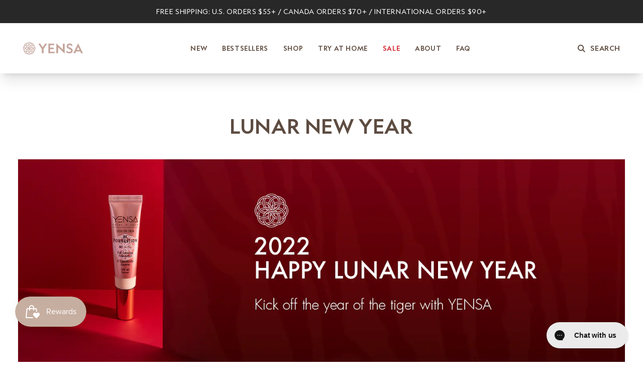

--- FILE ---
content_type: text/html; charset=utf-8
request_url: https://yensa.com/pages/lunar-new-year
body_size: 40743
content:














<!doctype html>
<html class="no-js" lang="en">
  <head>
    <link
      rel="stylesheet"
      href="https://cdn.orderprotection.com/widget/shopify/5.4.4/style.css"
    >
    <meta charset="utf-8">
    <meta http-equiv="X-UA-Compatible" content="IE=edge">
    <meta name="viewport" content="width=device-width,initial-scale=1">
    <meta name="theme-color" content="">
    <meta name="trynow:selling_plan_id" content="688519086381">

    <script src="https://cmp.osano.com/AzyweQT8BYBoX6Pfq/9750a0f4-1a95-4feb-95de-7fe88a39217a/osano.js"></script>

    <!-- Google tag (gtag.js) -->
    <script async src="https://www.googletagmanager.com/gtag/js?id=G-E0M22E7WXC"></script>
    <script>
      window.dataLayer = window.dataLayer || [];
      function gtag() {
        dataLayer.push(arguments);
      }
      gtag('js', new Date());

      gtag('config', 'G-E0M22E7WXC');
    </script>
    


    <link rel="canonical" href="https://yensa.com/pages/lunar-new-year">
    <link rel="preconnect" href="https://cdn.shopify.com" crossorigin><link rel="icon" type="image/png" href="//yensa.com/cdn/shop/files/favicon_32x32_b56a0165-ee56-41da-8671-8078f4078d3e_32x32.png?v=1715110040"><link rel="preconnect" href="https://fonts.shopifycdn.com" crossorigin><title>
      Lunar New Year &ndash; YENSA</title>

    
      <meta name="description" content="SHOP NOW SHOP NOW SHOP NOW SHOP NOW SHOP NOW SHOP NOW SHOP NOW">
    

    

<meta property="og:site_name" content="YENSA">
<meta property="og:url" content="https://yensa.com/pages/lunar-new-year">
<meta property="og:title" content="Lunar New Year">
<meta property="og:type" content="website">
<meta property="og:description" content="SHOP NOW SHOP NOW SHOP NOW SHOP NOW SHOP NOW SHOP NOW SHOP NOW"><meta property="og:image" content="http://yensa.com/cdn/shop/files/Yensa_Social_Image.png?v=1695156066">
  <meta property="og:image:secure_url" content="https://yensa.com/cdn/shop/files/Yensa_Social_Image.png?v=1695156066">
  <meta property="og:image:width" content="1200">
  <meta property="og:image:height" content="628"><meta name="twitter:site" content="@yensabeauty?lang=en"><meta name="twitter:card" content="summary_large_image">
<meta name="twitter:title" content="Lunar New Year">
<meta name="twitter:description" content="SHOP NOW SHOP NOW SHOP NOW SHOP NOW SHOP NOW SHOP NOW SHOP NOW">

    <script>
      var Shopify = Shopify || {};
      // ---------------------------------------------------------------------------
      // Money format handler
      // ---------------------------------------------------------------------------
      Shopify.money_format = '$';
      Shopify.formatMoney = function (cents, format) {
        if (typeof cents == 'string') {
          cents = cents.replace('.', '');
        }
        var value = '';
        var placeholderRegex = /\{\{\s*(\w+)\s*\}\}/;
        var formatString = format || this.money_format;

        function defaultOption(opt, def) {
          return typeof opt == 'undefined' ? def : opt;
        }

        function formatWithDelimiters(number, precision, thousands, decimal) {
          precision = defaultOption(precision, 2);
          thousands = defaultOption(thousands, ',');
          decimal = defaultOption(decimal, '.');

          if (isNaN(number) || number == null) {
            return 0;
          }

          number = (number / 100.0).toFixed(precision);

          var parts = number.split('.'),
            dollars = parts[0].replace(/(\d)(?=(\d\d\d)+(?!\d))/g, '$1' + thousands),
            cents = parts[1] ? decimal + parts[1] : '';

          return dollars + cents;
        }

        switch (formatString.match(placeholderRegex)[1]) {
          case 'amount':
            value = formatWithDelimiters(cents, 2);
            break;
          case 'amount_no_decimals':
            value = formatWithDelimiters(cents, 0);
            break;
          case 'amount_with_comma_separator':
            value = formatWithDelimiters(cents, 2, '.', ',');
            break;
          case 'amount_no_decimals_with_comma_separator':
            value = formatWithDelimiters(cents, 0, '.', ',');
            break;
        }

        return formatString.replace(placeholderRegex, value);
      };
    </script>
    <script src="//yensa.com/cdn/shop/t/441/assets/global.js?v=62724080520236627601769028470" defer="defer"></script>
    <script
      src="https://code.jquery.com/jquery-3.4.1.js"
      integrity="sha256-WpOohJOqMqqyKL9FccASB9O0KwACQJpFTUBLTYOVvVU="
      crossorigin="anonymous"
    ></script>
    <script>
      $(document).ready(function () {
        // Select the summary element
        var $summary = $('#Details-HeaderSubMenu-8 span');

        // Append a Font Awesome arrow icon using the ::after pseudo-element
        $summary
          .css({
            position: 'relative',
            cursor: 'pointer',
          })
          .append('<i class="fas fa-chevron-right" id="arrow-icon"></i');

        // Set initial state for the arrow icon
        $('#arrow-icon').css({
          position: 'relative',
          'margin-left': '10px',
        });

        // Add a click event listener to toggle the icon when "Holiday Shop" is clicked
        $('#Details-HeaderSubMenu-8 summary').on('click', function () {
          var $arrowIcon = $('#arrow-icon');
          var isExpanded = $('#Details-HeaderSubMenu-8 summary').attr('aria-expanded') === 'true';

          if (isExpanded) {
            $arrowIcon.removeClass('fa-chevron-right').addClass('fa-chevron-down');
          } else {
            $arrowIcon.removeClass('fa-chevron-down').addClass('fa-chevron-right');
          }
        });
      });
    </script>

    
    <script>
        //       window.addEventListener('load', function() {
        //           // Select the shadow root of the trynow-hiw-modal element
        //           const hiwModal = document.querySelector('trynow-hiw-modal').shadowRoot;
        //             console.log(hiwModal.children[0].childNodes[0],'8938023802');
                    
        //           // Select the first div inside the shadow root which contains the modal content
        //           const modalBox = hiwModal.querySelector('div > div');
              
        //           // Clear existing content
        //           modalBox.innerHTML = '';
              
        //           // Create new HTML content
        //           const content = `
        //               <div id="body" style="font-family: Arial, sans-serif; margin: 0; padding: 0; display: flex; justify-content: center; align-items: center; height: 326px; background-color: #ffffff;">
        //                 <div id="container" style="padding: 0 15px 0 16px; border-radius: 5px; text-align: center; max-width: 350px; height: 100%; position: absolute; top: 0;">
        //                     <h1 id="main-title" style="font-size: 19px; margin: 20px 0 20px 0; color: #000000;">What Is "Try Before You Buy"?</h1>
        //                     <div id="try-section" style="text-align: left; margin-bottom: 20px;">
        //                         <h2 id="try-title" style="font-size: 15px; margin: 10px 0; text-align: left; color: #000000;">TRY BEFORE YOU BUY</h2>
        //                         <p id="try-description" style="margin: 12px 0; font-size: 12px; line-height: 1.5; color: #000000;">You have <strong>14 days from delivery</strong> to try the product for free (just pay for shipping & handling). We may pre-authorize your card for the full purchase price for the duration of the trial for fraud protection.</p>
        //                     </div>
        //                     <div id="return-section" style="text-align: left; margin-bottom: 20px;">
        //                         <h2 id="return-title" style="font-size: 15px; margin: 10px 0; text-align: left; color: #000000;">KEEP IT OR RETURN IT</h2>
        //                         <p id="return-description" style="margin: 12px 0; font-size: 12px; line-height: 1.5; color: #000000;">Not loving it? <strong>Returns are free & easy.</strong> Send it back before your 14 days are up. We'll only charge you the product price if you keep it.</p>
        //                     </div>
        //                     <span id="got-it-button" style="background-color: #000000; color: #ffffff; border: none; padding: 8px 40px; font-size: 16px; cursor: pointer;">GOT IT</span>
        //                 </div>
        //             </div>
        //           `;
              
        //           // Append new content to modalBox
        //           modalBox.insertAdjacentHTML('beforeend', content);
              
        //           document.querySelector('#tn-cta-info-icon').addEventListener('click', function() {
        //               // Show the popup by setting its display to block
        //               hiwModal.host.style.display = 'block';
        //           });
              
        //           // Get the "Got It" button inside the popup
        //           hiwModal.querySelector('#got-it-button').addEventListener('click', function() {
        //               // Hide the popup by setting its display to none
        //             console.log('1223')
        //               hiwModal.host.style.display = 'none';
        //             console.log(hiwModal,'32838738173')
        //           });


        //         const divToAdjust = hiwModal.children[0].childNodes[0];

        //     // Function to set the height of the div
        //     function setDivHeight() {
        //         divToAdjust.style.setProperty('height', 'unset', 'important');
        //       console.log(hiwModal,'unset0000000')
        //     }

        //     // Set the height initially
        //     setDivHeight();

        //     // Observer to watch for changes in the shadow DOM
        //     const observer = new MutationObserver(mutationsList => {
        //         for (let mutation of mutationsList) {
        //             if (mutation.type === 'childList' || mutation.type === 'attributes') {
        //                 setDivHeight();
        //             }
        //         }
        //     });

        //     observer.observe(hiwModal, {
        //         attributes: true,
        //         childList: true,
        //         subtree: true
        //     });
        // });


      
//       window.addEventListener('load', function() {
//     // Select the shadow root of the trynow-hiw-modal element
//     const hiwModal = document.querySelector('trynow-hiw-modal').shadowRoot;
//     console.log(hiwModal.children[0].childNodes[0], '8938023802');
    
//     // Select the first div inside the shadow root which contains the modal content
//     const modalBox = hiwModal.querySelector('div > div');

//     // Clear existing content
//     modalBox.innerHTML = '';

//     // Create new HTML content
//     const content = `
//         <div id="body" style="font-family: Arial, sans-serif; margin: 0; padding: 0; display: flex; justify-content: center; align-items: center; height: 340px; background-color: #ffffff;">
//             <div id="container" style="padding: 0 15px 0 16px; border-radius: 5px; text-align: center; max-width: 350px; height: 100%; position: absolute; top: 0;">
//                 <h1 id="main-title" style="font-size: 19px; margin: 20px 0 20px 0; color: #000000;">What Is "Try Before You Buy"?</h1>
//                 <div id="try-section" style="text-align: left; margin-bottom: 20px;">
//                     <h2 id="try-title" style="font-size: 15px; margin: 10px 0; text-align: left; color: #000000;">TRY BEFORE YOU BUY</h2>
//                     <p id="try-description" style="margin: 12px 0; font-size: 12px; line-height: 1.5; color: #000000;">You have <strong>14 days from delivery</strong> to try the product for free (just pay for shipping & handling). We may pre-authorize your card for the full purchase price for the duration of the trial for fraud protection.</p>
//                 </div>
//                 <div id="return-section" style="text-align: left; margin-bottom: 20px;">
//                     <h2 id="return-title" style="font-size: 15px; margin: 10px 0; text-align: left; color: #000000;">KEEP IT OR RETURN IT</h2>
//                     <p id="return-description" style="margin: 12px 0; font-size: 12px; line-height: 1.5; color: #000000;">Not loving it? <strong>Returns are free & easy.</strong> Send it back before your 14 days are up. We'll only charge you the product price if you keep it.</p>
//                 </div>
//                 <span id="got-it-button" style="background-color: #000000; color: #ffffff; border: none; padding: 12px 40px; font-size: 19px; cursor: pointer;">GOT IT</span>
//             </div>
//         </div>
//     `;

//     // Append new content to modalBox
//     modalBox.insertAdjacentHTML('beforeend', content);

//     document.querySelector('#tn-cta-info-icon').addEventListener('click', function() {
//         // Show the popup by setting its display to block
//         hiwModal.host.style.display = 'block';
//     });

//     // Get the "Got It" button inside the popup
//     hiwModal.querySelector('#got-it-button').addEventListener('click', function() {
//         // Hide the popup by setting its display to none
//         console.log('1223');
//         hiwModal.host.style.display = 'none';
//         console.log(hiwModal, '32838738173');
//     });

//     const divToAdjust = hiwModal.children[0].childNodes[0];

//     // Function to set the height of the div
//     function setDivHeight() {
//         divToAdjust.style.setProperty('height', 'unset', 'important');
//         console.log(hiwModal, 'unset0000000');
//     }

//     // Set the height initially
//     setDivHeight();

//     // Observer to watch for changes in the shadow DOM
//     const observer = new MutationObserver(mutationsList => {
//         for (let mutation of mutationsList) {
//             if (mutation.type === 'childList' || mutation.type === 'attributes') {
//                 setDivHeight();
//             }
//         }
//     });

//     observer.observe(hiwModal, {
//         attributes: true,
//         childList: true,
//         subtree: true
//     });

//     // Create a style element to add custom CSS
//     const style = document.createElement('style');
//     style.textContent = `
//         .tn-hiw-modal-content {
//             height: 340px !important;
//         }
//     `;
//     hiwModal.appendChild(style);
// });




window.addEventListener('load', function() {
    // Select the shadow root of the trynow-hiw-modal element
    const hiwModal = document.querySelector('trynow-hiw-modal').shadowRoot;
    console.log(hiwModal.children[0].childNodes[0], '8938023802');
    
    // Select the first div inside the shadow root which contains the modal content
    const modalBox = hiwModal.querySelector('div > div');
    
    // Clear existing content
    modalBox.innerHTML = '';
    
    // Create new HTML content
    const content = `
        <div id="body" style="font-family: Arial, sans-serif; margin: 0; padding: 0; display: flex; justify-content: center; align-items: center; height: 326px; background-color: #ffffff;">
          <div id="container" style="padding: 0 15px 0 16px; border-radius: 5px; text-align: center; max-width: 350px; height: 100%; position: absolute; top: 0;">
              <h1 id="main-title" style="font-size: 19px; margin: 20px 0 20px 0; color: #000000;">What Is "Try Before You Buy"?</h1>
              <div id="try-section" style="text-align: left; margin-bottom: 20px;">
                  <h2 id="try-title" style="font-size: 15px; margin: 10px 0; text-align: left; color: #000000;">TRY BEFORE YOU BUY</h2>
                  <p id="try-description" style="margin: 12px 0; font-size: 12px; line-height: 1.5; color: #000000;">You have <strong>14 days from delivery</strong> to try the product for free (just pay for shipping & handling). We may pre-authorize your card for the full purchase price for the duration of the trial for fraud protection.</p>
              </div>
              <div id="return-section" style="text-align: left; margin-bottom: 20px;">
                  <h2 id="return-title" style="font-size: 15px; margin: 10px 0; text-align: left; color: #000000;">KEEP IT OR RETURN IT</h2>
                  <p id="return-description" style="margin: 12px 0; font-size: 12px; line-height: 1.5; color: #000000;">Not loving it? <strong>Returns are free & easy.</strong> Send it back before your 14 days are up. We'll only charge you the product price if you keep it.</p>
              </div>
              <span id="got-it-button" style="background-color: #000000; color: #ffffff; border: none; padding: 8px 40px; font-size: 16px; cursor: pointer;">GOT IT</span>
          </div>
      </div>
    `;
    
    // Append new content to modalBox
    modalBox.insertAdjacentHTML('beforeend', content);
    
    document.querySelector('#tn-cta-info-icon').addEventListener('click', function() {
        // Show the popup by setting its display to block
        hiwModal.host.style.display = 'block';
    });
    
    // Get the "Got It" button inside the popup
    hiwModal.querySelector('#got-it-button').addEventListener('click', function() {
        // Hide the popup by setting its display to none
        console.log('1223');
        hiwModal.host.style.display = 'none';
        console.log(hiwModal, '32838738173');
    });

    const divToAdjust = hiwModal.children[0].childNodes[0];

    // Function to set the height of the div and .tn-hiw-modal-content class
    function setDivHeight() {
      if(!divToAdjust) return;
        divToAdjust.style.setProperty('height', 'unset', 'important');
        console.log(hiwModal, 'unset0000000');

        // Add style to .tn-hiw-modal-content class
        const styleElement = document.createElement('style');
        styleElement.textContent = `
            .tn-hiw-modal-content {
                height: 340px !important;
            }
        `;
        hiwModal.appendChild(styleElement);
    }

    // Set the height initially
    setDivHeight();

    // Observer to watch for changes in the shadow DOM
    const observer = new MutationObserver(mutationsList => {
        for (let mutation of mutationsList) {
            if (mutation.type === 'childList' || mutation.type === 'attributes') {
                setDivHeight();
            }
        }
    });

    observer.observe(hiwModal, {
        attributes: true,
        childList: true,
        subtree: true
    });
});

      

    </script>



    
  <script>window.performance && window.performance.mark && window.performance.mark('shopify.content_for_header.start');</script><meta name="google-site-verification" content="YHGaLrCx7KXQHzn0jKCHO9uKGIZ1I-iJOynNWTj59as">
<meta name="google-site-verification" content="JuzMOWeFRn7TkuMHqsDvA26IehcOp6qf2LO-CzPykYw">
<meta name="facebook-domain-verification" content="slkbjsqn3n1nm260kaqnxaqhb4ivad">
<meta id="shopify-digital-wallet" name="shopify-digital-wallet" content="/4195582041/digital_wallets/dialog">
<meta name="shopify-checkout-api-token" content="c3ffe84fd9e26e811d6d46dffa2f1ab6">
<meta id="in-context-paypal-metadata" data-shop-id="4195582041" data-venmo-supported="false" data-environment="production" data-locale="en_US" data-paypal-v4="true" data-currency="USD">
<script async="async" src="/checkouts/internal/preloads.js?locale=en-US"></script>
<link rel="preconnect" href="https://shop.app" crossorigin="anonymous">
<script async="async" src="https://shop.app/checkouts/internal/preloads.js?locale=en-US&shop_id=4195582041" crossorigin="anonymous"></script>
<script id="apple-pay-shop-capabilities" type="application/json">{"shopId":4195582041,"countryCode":"US","currencyCode":"USD","merchantCapabilities":["supports3DS"],"merchantId":"gid:\/\/shopify\/Shop\/4195582041","merchantName":"YENSA","requiredBillingContactFields":["postalAddress","email","phone"],"requiredShippingContactFields":["postalAddress","email","phone"],"shippingType":"shipping","supportedNetworks":["visa","masterCard","amex","discover","elo","jcb"],"total":{"type":"pending","label":"YENSA","amount":"1.00"},"shopifyPaymentsEnabled":true,"supportsSubscriptions":true}</script>
<script id="shopify-features" type="application/json">{"accessToken":"c3ffe84fd9e26e811d6d46dffa2f1ab6","betas":["rich-media-storefront-analytics"],"domain":"yensa.com","predictiveSearch":true,"shopId":4195582041,"locale":"en"}</script>
<script>var Shopify = Shopify || {};
Shopify.shop = "yensa.myshopify.com";
Shopify.locale = "en";
Shopify.currency = {"active":"USD","rate":"1.0"};
Shopify.country = "US";
Shopify.theme = {"name":"Holiday Kit Launch | Nov 1","id":182240412011,"schema_name":"Dawn","schema_version":"6.0.2","theme_store_id":null,"role":"main"};
Shopify.theme.handle = "null";
Shopify.theme.style = {"id":null,"handle":null};
Shopify.cdnHost = "yensa.com/cdn";
Shopify.routes = Shopify.routes || {};
Shopify.routes.root = "/";</script>
<script type="module">!function(o){(o.Shopify=o.Shopify||{}).modules=!0}(window);</script>
<script>!function(o){function n(){var o=[];function n(){o.push(Array.prototype.slice.apply(arguments))}return n.q=o,n}var t=o.Shopify=o.Shopify||{};t.loadFeatures=n(),t.autoloadFeatures=n()}(window);</script>
<script>
  window.ShopifyPay = window.ShopifyPay || {};
  window.ShopifyPay.apiHost = "shop.app\/pay";
  window.ShopifyPay.redirectState = null;
</script>
<script id="shop-js-analytics" type="application/json">{"pageType":"page"}</script>
<script defer="defer" async type="module" src="//yensa.com/cdn/shopifycloud/shop-js/modules/v2/client.init-shop-cart-sync_BT-GjEfc.en.esm.js"></script>
<script defer="defer" async type="module" src="//yensa.com/cdn/shopifycloud/shop-js/modules/v2/chunk.common_D58fp_Oc.esm.js"></script>
<script defer="defer" async type="module" src="//yensa.com/cdn/shopifycloud/shop-js/modules/v2/chunk.modal_xMitdFEc.esm.js"></script>
<script type="module">
  await import("//yensa.com/cdn/shopifycloud/shop-js/modules/v2/client.init-shop-cart-sync_BT-GjEfc.en.esm.js");
await import("//yensa.com/cdn/shopifycloud/shop-js/modules/v2/chunk.common_D58fp_Oc.esm.js");
await import("//yensa.com/cdn/shopifycloud/shop-js/modules/v2/chunk.modal_xMitdFEc.esm.js");

  window.Shopify.SignInWithShop?.initShopCartSync?.({"fedCMEnabled":true,"windoidEnabled":true});

</script>
<script>
  window.Shopify = window.Shopify || {};
  if (!window.Shopify.featureAssets) window.Shopify.featureAssets = {};
  window.Shopify.featureAssets['shop-js'] = {"shop-cart-sync":["modules/v2/client.shop-cart-sync_DZOKe7Ll.en.esm.js","modules/v2/chunk.common_D58fp_Oc.esm.js","modules/v2/chunk.modal_xMitdFEc.esm.js"],"init-fed-cm":["modules/v2/client.init-fed-cm_B6oLuCjv.en.esm.js","modules/v2/chunk.common_D58fp_Oc.esm.js","modules/v2/chunk.modal_xMitdFEc.esm.js"],"shop-cash-offers":["modules/v2/client.shop-cash-offers_D2sdYoxE.en.esm.js","modules/v2/chunk.common_D58fp_Oc.esm.js","modules/v2/chunk.modal_xMitdFEc.esm.js"],"shop-login-button":["modules/v2/client.shop-login-button_QeVjl5Y3.en.esm.js","modules/v2/chunk.common_D58fp_Oc.esm.js","modules/v2/chunk.modal_xMitdFEc.esm.js"],"pay-button":["modules/v2/client.pay-button_DXTOsIq6.en.esm.js","modules/v2/chunk.common_D58fp_Oc.esm.js","modules/v2/chunk.modal_xMitdFEc.esm.js"],"shop-button":["modules/v2/client.shop-button_DQZHx9pm.en.esm.js","modules/v2/chunk.common_D58fp_Oc.esm.js","modules/v2/chunk.modal_xMitdFEc.esm.js"],"avatar":["modules/v2/client.avatar_BTnouDA3.en.esm.js"],"init-windoid":["modules/v2/client.init-windoid_CR1B-cfM.en.esm.js","modules/v2/chunk.common_D58fp_Oc.esm.js","modules/v2/chunk.modal_xMitdFEc.esm.js"],"init-shop-for-new-customer-accounts":["modules/v2/client.init-shop-for-new-customer-accounts_C_vY_xzh.en.esm.js","modules/v2/client.shop-login-button_QeVjl5Y3.en.esm.js","modules/v2/chunk.common_D58fp_Oc.esm.js","modules/v2/chunk.modal_xMitdFEc.esm.js"],"init-shop-email-lookup-coordinator":["modules/v2/client.init-shop-email-lookup-coordinator_BI7n9ZSv.en.esm.js","modules/v2/chunk.common_D58fp_Oc.esm.js","modules/v2/chunk.modal_xMitdFEc.esm.js"],"init-shop-cart-sync":["modules/v2/client.init-shop-cart-sync_BT-GjEfc.en.esm.js","modules/v2/chunk.common_D58fp_Oc.esm.js","modules/v2/chunk.modal_xMitdFEc.esm.js"],"shop-toast-manager":["modules/v2/client.shop-toast-manager_DiYdP3xc.en.esm.js","modules/v2/chunk.common_D58fp_Oc.esm.js","modules/v2/chunk.modal_xMitdFEc.esm.js"],"init-customer-accounts":["modules/v2/client.init-customer-accounts_D9ZNqS-Q.en.esm.js","modules/v2/client.shop-login-button_QeVjl5Y3.en.esm.js","modules/v2/chunk.common_D58fp_Oc.esm.js","modules/v2/chunk.modal_xMitdFEc.esm.js"],"init-customer-accounts-sign-up":["modules/v2/client.init-customer-accounts-sign-up_iGw4briv.en.esm.js","modules/v2/client.shop-login-button_QeVjl5Y3.en.esm.js","modules/v2/chunk.common_D58fp_Oc.esm.js","modules/v2/chunk.modal_xMitdFEc.esm.js"],"shop-follow-button":["modules/v2/client.shop-follow-button_CqMgW2wH.en.esm.js","modules/v2/chunk.common_D58fp_Oc.esm.js","modules/v2/chunk.modal_xMitdFEc.esm.js"],"checkout-modal":["modules/v2/client.checkout-modal_xHeaAweL.en.esm.js","modules/v2/chunk.common_D58fp_Oc.esm.js","modules/v2/chunk.modal_xMitdFEc.esm.js"],"shop-login":["modules/v2/client.shop-login_D91U-Q7h.en.esm.js","modules/v2/chunk.common_D58fp_Oc.esm.js","modules/v2/chunk.modal_xMitdFEc.esm.js"],"lead-capture":["modules/v2/client.lead-capture_BJmE1dJe.en.esm.js","modules/v2/chunk.common_D58fp_Oc.esm.js","modules/v2/chunk.modal_xMitdFEc.esm.js"],"payment-terms":["modules/v2/client.payment-terms_Ci9AEqFq.en.esm.js","modules/v2/chunk.common_D58fp_Oc.esm.js","modules/v2/chunk.modal_xMitdFEc.esm.js"]};
</script>
<script>(function() {
  var isLoaded = false;
  function asyncLoad() {
    if (isLoaded) return;
    isLoaded = true;
    var urls = ["https:\/\/cdn-loyalty.yotpo.com\/loader\/0_TR0mjbNyfXLBaO3FuibA.js?shop=yensa.myshopify.com","https:\/\/config.gorgias.chat\/bundle-loader\/01GYCC4NK0BQ7CTDWQYMDM07EA?source=shopify1click\u0026shop=yensa.myshopify.com","https:\/\/static.klaviyo.com\/onsite\/js\/klaviyo.js?company_id=Tgvgrd\u0026shop=yensa.myshopify.com","https:\/\/crossborder-integration.global-e.com\/resources\/js\/app?shop=yensa.myshopify.com","\/\/cdn.shopify.com\/proxy\/e4d19f48d753cd3076e627e991104fd1fba94be856f8bcc08d07ca58f0445373\/web.global-e.com\/merchant\/storefrontattributes?merchantid=10001735\u0026shop=yensa.myshopify.com\u0026sp-cache-control=cHVibGljLCBtYXgtYWdlPTkwMA","https:\/\/admin.revenuehunt.com\/embed.js?shop=yensa.myshopify.com","\/\/cdn.shopify.com\/proxy\/75916be4a25a7a9002f29784d0932b63c0a0b934c67deaa2b350ad93c0be4bf2\/apps.bazaarvoice.com\/deployments\/yensa\/main_site\/production\/en_US\/bv.js?shop=yensa.myshopify.com\u0026sp-cache-control=cHVibGljLCBtYXgtYWdlPTkwMA","https:\/\/cdn.9gtb.com\/loader.js?g_cvt_id=156cb714-ef40-4b1c-89f6-489b10eb9d15\u0026shop=yensa.myshopify.com","\/\/backinstock.useamp.com\/widget\/11940_1767153859.js?category=bis\u0026v=6\u0026shop=yensa.myshopify.com"];
    for (var i = 0; i < urls.length; i++) {
      var s = document.createElement('script');
      s.type = 'text/javascript';
      s.async = true;
      s.src = urls[i];
      var x = document.getElementsByTagName('script')[0];
      x.parentNode.insertBefore(s, x);
    }
  };
  if(window.attachEvent) {
    window.attachEvent('onload', asyncLoad);
  } else {
    window.addEventListener('load', asyncLoad, false);
  }
})();</script>
<script id="__st">var __st={"a":4195582041,"offset":-28800,"reqid":"4175026e-201c-49e1-b008-2af9277576ff-1769319344","pageurl":"yensa.com\/pages\/lunar-new-year","s":"pages-88232362149","u":"efce99c7b5ac","p":"page","rtyp":"page","rid":88232362149};</script>
<script>window.ShopifyPaypalV4VisibilityTracking = true;</script>
<script id="captcha-bootstrap">!function(){'use strict';const t='contact',e='account',n='new_comment',o=[[t,t],['blogs',n],['comments',n],[t,'customer']],c=[[e,'customer_login'],[e,'guest_login'],[e,'recover_customer_password'],[e,'create_customer']],r=t=>t.map((([t,e])=>`form[action*='/${t}']:not([data-nocaptcha='true']) input[name='form_type'][value='${e}']`)).join(','),a=t=>()=>t?[...document.querySelectorAll(t)].map((t=>t.form)):[];function s(){const t=[...o],e=r(t);return a(e)}const i='password',u='form_key',d=['recaptcha-v3-token','g-recaptcha-response','h-captcha-response',i],f=()=>{try{return window.sessionStorage}catch{return}},m='__shopify_v',_=t=>t.elements[u];function p(t,e,n=!1){try{const o=window.sessionStorage,c=JSON.parse(o.getItem(e)),{data:r}=function(t){const{data:e,action:n}=t;return t[m]||n?{data:e,action:n}:{data:t,action:n}}(c);for(const[e,n]of Object.entries(r))t.elements[e]&&(t.elements[e].value=n);n&&o.removeItem(e)}catch(o){console.error('form repopulation failed',{error:o})}}const l='form_type',E='cptcha';function T(t){t.dataset[E]=!0}const w=window,h=w.document,L='Shopify',v='ce_forms',y='captcha';let A=!1;((t,e)=>{const n=(g='f06e6c50-85a8-45c8-87d0-21a2b65856fe',I='https://cdn.shopify.com/shopifycloud/storefront-forms-hcaptcha/ce_storefront_forms_captcha_hcaptcha.v1.5.2.iife.js',D={infoText:'Protected by hCaptcha',privacyText:'Privacy',termsText:'Terms'},(t,e,n)=>{const o=w[L][v],c=o.bindForm;if(c)return c(t,g,e,D).then(n);var r;o.q.push([[t,g,e,D],n]),r=I,A||(h.body.append(Object.assign(h.createElement('script'),{id:'captcha-provider',async:!0,src:r})),A=!0)});var g,I,D;w[L]=w[L]||{},w[L][v]=w[L][v]||{},w[L][v].q=[],w[L][y]=w[L][y]||{},w[L][y].protect=function(t,e){n(t,void 0,e),T(t)},Object.freeze(w[L][y]),function(t,e,n,w,h,L){const[v,y,A,g]=function(t,e,n){const i=e?o:[],u=t?c:[],d=[...i,...u],f=r(d),m=r(i),_=r(d.filter((([t,e])=>n.includes(e))));return[a(f),a(m),a(_),s()]}(w,h,L),I=t=>{const e=t.target;return e instanceof HTMLFormElement?e:e&&e.form},D=t=>v().includes(t);t.addEventListener('submit',(t=>{const e=I(t);if(!e)return;const n=D(e)&&!e.dataset.hcaptchaBound&&!e.dataset.recaptchaBound,o=_(e),c=g().includes(e)&&(!o||!o.value);(n||c)&&t.preventDefault(),c&&!n&&(function(t){try{if(!f())return;!function(t){const e=f();if(!e)return;const n=_(t);if(!n)return;const o=n.value;o&&e.removeItem(o)}(t);const e=Array.from(Array(32),(()=>Math.random().toString(36)[2])).join('');!function(t,e){_(t)||t.append(Object.assign(document.createElement('input'),{type:'hidden',name:u})),t.elements[u].value=e}(t,e),function(t,e){const n=f();if(!n)return;const o=[...t.querySelectorAll(`input[type='${i}']`)].map((({name:t})=>t)),c=[...d,...o],r={};for(const[a,s]of new FormData(t).entries())c.includes(a)||(r[a]=s);n.setItem(e,JSON.stringify({[m]:1,action:t.action,data:r}))}(t,e)}catch(e){console.error('failed to persist form',e)}}(e),e.submit())}));const S=(t,e)=>{t&&!t.dataset[E]&&(n(t,e.some((e=>e===t))),T(t))};for(const o of['focusin','change'])t.addEventListener(o,(t=>{const e=I(t);D(e)&&S(e,y())}));const B=e.get('form_key'),M=e.get(l),P=B&&M;t.addEventListener('DOMContentLoaded',(()=>{const t=y();if(P)for(const e of t)e.elements[l].value===M&&p(e,B);[...new Set([...A(),...v().filter((t=>'true'===t.dataset.shopifyCaptcha))])].forEach((e=>S(e,t)))}))}(h,new URLSearchParams(w.location.search),n,t,e,['guest_login'])})(!0,!0)}();</script>
<script integrity="sha256-4kQ18oKyAcykRKYeNunJcIwy7WH5gtpwJnB7kiuLZ1E=" data-source-attribution="shopify.loadfeatures" defer="defer" src="//yensa.com/cdn/shopifycloud/storefront/assets/storefront/load_feature-a0a9edcb.js" crossorigin="anonymous"></script>
<script crossorigin="anonymous" defer="defer" src="//yensa.com/cdn/shopifycloud/storefront/assets/shopify_pay/storefront-65b4c6d7.js?v=20250812"></script>
<script data-source-attribution="shopify.dynamic_checkout.dynamic.init">var Shopify=Shopify||{};Shopify.PaymentButton=Shopify.PaymentButton||{isStorefrontPortableWallets:!0,init:function(){window.Shopify.PaymentButton.init=function(){};var t=document.createElement("script");t.src="https://yensa.com/cdn/shopifycloud/portable-wallets/latest/portable-wallets.en.js",t.type="module",document.head.appendChild(t)}};
</script>
<script data-source-attribution="shopify.dynamic_checkout.buyer_consent">
  function portableWalletsHideBuyerConsent(e){var t=document.getElementById("shopify-buyer-consent"),n=document.getElementById("shopify-subscription-policy-button");t&&n&&(t.classList.add("hidden"),t.setAttribute("aria-hidden","true"),n.removeEventListener("click",e))}function portableWalletsShowBuyerConsent(e){var t=document.getElementById("shopify-buyer-consent"),n=document.getElementById("shopify-subscription-policy-button");t&&n&&(t.classList.remove("hidden"),t.removeAttribute("aria-hidden"),n.addEventListener("click",e))}window.Shopify?.PaymentButton&&(window.Shopify.PaymentButton.hideBuyerConsent=portableWalletsHideBuyerConsent,window.Shopify.PaymentButton.showBuyerConsent=portableWalletsShowBuyerConsent);
</script>
<script data-source-attribution="shopify.dynamic_checkout.cart.bootstrap">document.addEventListener("DOMContentLoaded",(function(){function t(){return document.querySelector("shopify-accelerated-checkout-cart, shopify-accelerated-checkout")}if(t())Shopify.PaymentButton.init();else{new MutationObserver((function(e,n){t()&&(Shopify.PaymentButton.init(),n.disconnect())})).observe(document.body,{childList:!0,subtree:!0})}}));
</script>
<link id="shopify-accelerated-checkout-styles" rel="stylesheet" media="screen" href="https://yensa.com/cdn/shopifycloud/portable-wallets/latest/accelerated-checkout-backwards-compat.css" crossorigin="anonymous">
<style id="shopify-accelerated-checkout-cart">
        #shopify-buyer-consent {
  margin-top: 1em;
  display: inline-block;
  width: 100%;
}

#shopify-buyer-consent.hidden {
  display: none;
}

#shopify-subscription-policy-button {
  background: none;
  border: none;
  padding: 0;
  text-decoration: underline;
  font-size: inherit;
  cursor: pointer;
}

#shopify-subscription-policy-button::before {
  box-shadow: none;
}

      </style>
<script id="sections-script" data-sections="header" defer="defer" src="//yensa.com/cdn/shop/t/441/compiled_assets/scripts.js?v=125341"></script>
<script>window.performance && window.performance.mark && window.performance.mark('shopify.content_for_header.end');</script>
  <!-- "snippets/shogun-products.liquid" was not rendered, the associated app was uninstalled -->


    <style data-shopify>
      @font-face {
  font-family: Assistant;
  font-weight: 400;
  font-style: normal;
  font-display: swap;
  src: url("//yensa.com/cdn/fonts/assistant/assistant_n4.9120912a469cad1cc292572851508ca49d12e768.woff2") format("woff2"),
       url("//yensa.com/cdn/fonts/assistant/assistant_n4.6e9875ce64e0fefcd3f4446b7ec9036b3ddd2985.woff") format("woff");
}

      @font-face {
  font-family: Assistant;
  font-weight: 700;
  font-style: normal;
  font-display: swap;
  src: url("//yensa.com/cdn/fonts/assistant/assistant_n7.bf44452348ec8b8efa3aa3068825305886b1c83c.woff2") format("woff2"),
       url("//yensa.com/cdn/fonts/assistant/assistant_n7.0c887fee83f6b3bda822f1150b912c72da0f7b64.woff") format("woff");
}

      
      
      @font-face {
  font-family: Assistant;
  font-weight: 400;
  font-style: normal;
  font-display: swap;
  src: url("//yensa.com/cdn/fonts/assistant/assistant_n4.9120912a469cad1cc292572851508ca49d12e768.woff2") format("woff2"),
       url("//yensa.com/cdn/fonts/assistant/assistant_n4.6e9875ce64e0fefcd3f4446b7ec9036b3ddd2985.woff") format("woff");
}


      :root {
      --font-body-family: Assistant, sans-serif;
      --font-body-style: normal;
      --font-body-weight: 400;
      --font-body-weight-bold: 700;

      --font-heading-family: Assistant, sans-serif;
      --font-heading-style: normal;
      --font-heading-weight: 400;

      --font-body-scale: 1.0;
      --font-heading-scale: 1.0;

      --color-base-text: 18, 18, 18;
      --color-shadow: 18, 18, 18;
      --color-base-background-1: 255, 255, 255;
      --color-base-background-2: 243, 243, 243;
      --color-base-solid-button-labels: 255, 255, 255;
      --color-base-outline-button-labels: 18, 18, 18;
      --color-base-accent-1: 18, 18, 18;
      --color-base-accent-2: 51, 79, 180;
      --payment-terms-background-color: #ffffff;

      --gradient-base-background-1: #ffffff;
      --gradient-base-background-2: #f3f3f3;
      --gradient-base-accent-1: #121212;
      --gradient-base-accent-2: #334fb4;

      --media-padding: px;
      --media-border-opacity: 0.05;
      --media-border-width: 1px;
      --media-radius: 0px;
      --media-shadow-opacity: 0.0;
      --media-shadow-horizontal-offset: 0px;
      --media-shadow-vertical-offset: 4px;
      --media-shadow-blur-radius: 5px;
      --media-shadow-visible: 0;

      --page-width: 120rem;
      --page-width-margin: 0rem;

      --card-image-padding: 0.0rem;
      --card-corner-radius: 0.0rem;
      --card-text-alignment: left;
      --card-border-width: 0.0rem;
      --card-border-opacity: 0.1;
      --card-shadow-opacity: 0.0;
      --card-shadow-visible: 0;
      --card-shadow-horizontal-offset: 0.0rem;
      --card-shadow-vertical-offset: 0.4rem;
      --card-shadow-blur-radius: 0.5rem;

      --badge-corner-radius: 4.0rem;

      --popup-border-width: 1px;
      --popup-border-opacity: 0.1;
      --popup-corner-radius: 0px;
      --popup-shadow-opacity: 0.0;
      --popup-shadow-horizontal-offset: 0px;
      --popup-shadow-vertical-offset: 4px;
      --popup-shadow-blur-radius: 5px;

      --drawer-border-width: 1px;
      --drawer-border-opacity: 0.1;
      --drawer-shadow-opacity: 0.0;
      --drawer-shadow-horizontal-offset: 0px;
      --drawer-shadow-vertical-offset: 4px;
      --drawer-shadow-blur-radius: 5px;

      --spacing-sections-desktop: 0px;
      --spacing-sections-mobile: 0px; --grid-desktop-vertical-spacing: 8px; --grid-desktop-horizontal-spacing: 8px;
        --grid-mobile-vertical-spacing: 4px;
        --grid-mobile-horizontal-spacing: 4px;
        --text-boxes-border-opacity: 0.1;
        --text-boxes-border-width: 0px; --text-boxes-radius: 0px; --text-boxes-shadow-opacity: 0.0; --text-boxes-shadow-visible: 1;
        --text-boxes-shadow-horizontal-offset: 0px;
        --text-boxes-shadow-vertical-offset: 4px;
        --text-boxes-shadow-blur-radius: 5px;

        --buttons-radius: 0px;
        --buttons-radius-outset: 0px;
        --buttons-border-width: 1px;
        --buttons-border-opacity: 1.0;
        --buttons-shadow-opacity: 0.0;
        --buttons-shadow-visible: 0;
        --buttons-shadow-horizontal-offset: 0px;
        --buttons-shadow-vertical-offset: 4px;
        --buttons-shadow-blur-radius: 5px;
        --buttons-border-offset: 0px;

        --inputs-radius: 0px;
        --inputs-border-width: 1px;
        --inputs-border-opacity: 0.55;
        --inputs-shadow-opacity: 0.0;
        --inputs-shadow-horizontal-offset: 0px;
        --inputs-margin-offset: 0px;
        --inputs-shadow-vertical-offset: 4px;
        --inputs-shadow-blur-radius: 5px;
        --inputs-radius-outset: 0px;

        --variant-pills-radius: 40px;
        --variant-pills-border-width: 1px;
        --variant-pills-border-opacity: 0.55;
        --variant-pills-shadow-opacity: 0.0;
        --variant-pills-shadow-horizontal-offset: 0px;
        --variant-pills-shadow-vertical-offset: 4px;
        --variant-pills-shadow-blur-radius: 5px;
        }

        *,
        *::before,
        *::after {
        box-sizing: inherit;
        }

        html {
        box-sizing: border-box;
        font-size: calc(var(--font-body-scale) * 62.5%);
        height: 100%;
        }

        body {
        display: grid;
        grid-template-rows: auto auto 1fr auto;
        grid-template-columns: 100%;
        min-height: 100%;
        margin: 0;
        font-size: 1.5rem;
        letter-spacing: 0.06rem;
        line-height: calc(1 + 0.8 / var(--font-body-scale));
        font-family: var(--font-body-family);
        font-style: var(--font-body-style);
        font-weight: var(--font-body-weight);
        }

        @media screen and (min-width: 750px) {
        body {
        font-size: 1.6rem;
        }
        }
    </style>

    <link href="//yensa.com/cdn/shop/t/441/assets/custom.css?v=11239592637312430131769197345" rel="stylesheet" type="text/css" media="all" />
    <link href="//yensa.com/cdn/shop/t/441/assets/application.css?v=182546782829085112231767801317" rel="stylesheet" type="text/css" media="all" />
    <link href="//yensa.com/cdn/shop/t/441/assets/base.css?v=14614077456614149361769201204" rel="stylesheet" type="text/css" media="all" />

    <link rel="stylesheet" href="https://cdnjs.cloudflare.com/ajax/libs/Swiper/8.3.1/swiper-bundle.css">
    <link
      rel="stylesheet"
      href="https://cdnjs.cloudflare.com/ajax/libs/OwlCarousel2/2.3.4/assets/owl.carousel.min.css"
    >
    <link rel="stylesheet" href="https://pro.fontawesome.com/releases/v5.10.0/css/all.css">
    <script src="https://kit.fontawesome.com/70f6bca6f4.js"></script>
    <script src="https://cdnjs.cloudflare.com/ajax/libs/Swiper/8.3.1/swiper-bundle.min.js"></script><link rel="preload" as="font" href="//yensa.com/cdn/fonts/assistant/assistant_n4.9120912a469cad1cc292572851508ca49d12e768.woff2" type="font/woff2" crossorigin><link rel="preload" as="font" href="//yensa.com/cdn/fonts/assistant/assistant_n4.9120912a469cad1cc292572851508ca49d12e768.woff2" type="font/woff2" crossorigin><link href="//yensa.com/cdn/shop/t/441/assets/component-localization-form.css?v=113081461828113519341761857818" rel="stylesheet" type="text/css" media="all" />
      <script src="//yensa.com/cdn/shop/t/441/assets/localization-form.js?v=37996904985566512931761857853" defer="defer"></script><link
        rel="stylesheet"
        href="//yensa.com/cdn/shop/t/441/assets/component-predictive-search.css?v=131139745308480592281761857821"
        media="print"
        onload="this.media='all'"
      ><script>
      document.documentElement.className = document.documentElement.className.replace('no-js', 'js');
      if (Shopify.designMode) {
        document.documentElement.classList.add('shopify-design-mode');
      }
    </script>

    <script src="https://cdn-widgetsrepository.yotpo.com/v1/loader/0_TR0mjbNyfXLBaO3FuibA" async></script>
    <!-- Yotpo JavaScript -->
    <script type="text/javascript">
      (function e() {
        var e = document.createElement('script');
        (e.type = 'text/javascript'),
          (e.async = true),
          (e.src = '//staticw2.yotpo.com/ujwEMeKIhmTu5QMUMUarHum4vzUes90ZXVsxbBRp/widget.js');
        var t = document.getElementsByTagName('script')[0];
        t.parentNode.insertBefore(e, t);
      })();
    </script>
    <!-- End of Yotpo JavaScript -->

    <!-- "snippets/shogun-head.liquid" was not rendered, the associated app was uninstalled -->

    <!-- giftbox-script -->
<script src="//yensa.com/cdn/shop/t/441/assets/giftbox-config.js?v=111603181540343972631761857845" type="text/javascript"></script>
<!-- / giftbox-script -->


    









    
     

  <!-- BEGIN app block: shopify://apps/triplewhale/blocks/triple_pixel_snippet/483d496b-3f1a-4609-aea7-8eee3b6b7a2a --><link rel='preconnect dns-prefetch' href='https://api.config-security.com/' crossorigin />
<link rel='preconnect dns-prefetch' href='https://conf.config-security.com/' crossorigin />
<script>
/* >> TriplePixel :: start*/
window.TriplePixelData={TripleName:"yensa.myshopify.com",ver:"2.16",plat:"SHOPIFY",isHeadless:false,src:'SHOPIFY_EXT',product:{id:"",name:``,price:"",variant:""},search:"",collection:"",cart:"page",template:"page",curr:"USD" || "USD"},function(W,H,A,L,E,_,B,N){function O(U,T,P,H,R){void 0===R&&(R=!1),H=new XMLHttpRequest,P?(H.open("POST",U,!0),H.setRequestHeader("Content-Type","text/plain")):H.open("GET",U,!0),H.send(JSON.stringify(P||{})),H.onreadystatechange=function(){4===H.readyState&&200===H.status?(R=H.responseText,U.includes("/first")?eval(R):P||(N[B]=R)):(299<H.status||H.status<200)&&T&&!R&&(R=!0,O(U,T-1,P))}}if(N=window,!N[H+"sn"]){N[H+"sn"]=1,L=function(){return Date.now().toString(36)+"_"+Math.random().toString(36)};try{A.setItem(H,1+(0|A.getItem(H)||0)),(E=JSON.parse(A.getItem(H+"U")||"[]")).push({u:location.href,r:document.referrer,t:Date.now(),id:L()}),A.setItem(H+"U",JSON.stringify(E))}catch(e){}var i,m,p;A.getItem('"!nC`')||(_=A,A=N,A[H]||(E=A[H]=function(t,e,i){return void 0===i&&(i=[]),"State"==t?E.s:(W=L(),(E._q=E._q||[]).push([W,t,e].concat(i)),W)},E.s="Installed",E._q=[],E.ch=W,B="configSecurityConfModel",N[B]=1,O("https://conf.config-security.com/model",5),i=L(),m=A[atob("c2NyZWVu")],_.setItem("di_pmt_wt",i),p={id:i,action:"profile",avatar:_.getItem("auth-security_rand_salt_"),time:m[atob("d2lkdGg=")]+":"+m[atob("aGVpZ2h0")],host:A.TriplePixelData.TripleName,plat:A.TriplePixelData.plat,url:window.location.href.slice(0,500),ref:document.referrer,ver:A.TriplePixelData.ver},O("https://api.config-security.com/event",5,p),O("https://api.config-security.com/first?host=".concat(p.host,"&plat=").concat(p.plat),5)))}}("","TriplePixel",localStorage);
/* << TriplePixel :: end*/
</script>



<!-- END app block --><!-- BEGIN app block: shopify://apps/klaviyo-email-marketing-sms/blocks/klaviyo-onsite-embed/2632fe16-c075-4321-a88b-50b567f42507 -->












  <script async src="https://static.klaviyo.com/onsite/js/Tgvgrd/klaviyo.js?company_id=Tgvgrd"></script>
  <script>!function(){if(!window.klaviyo){window._klOnsite=window._klOnsite||[];try{window.klaviyo=new Proxy({},{get:function(n,i){return"push"===i?function(){var n;(n=window._klOnsite).push.apply(n,arguments)}:function(){for(var n=arguments.length,o=new Array(n),w=0;w<n;w++)o[w]=arguments[w];var t="function"==typeof o[o.length-1]?o.pop():void 0,e=new Promise((function(n){window._klOnsite.push([i].concat(o,[function(i){t&&t(i),n(i)}]))}));return e}}})}catch(n){window.klaviyo=window.klaviyo||[],window.klaviyo.push=function(){var n;(n=window._klOnsite).push.apply(n,arguments)}}}}();</script>

  




  <script>
    window.klaviyoReviewsProductDesignMode = false
  </script>







<!-- END app block --><!-- BEGIN app block: shopify://apps/trynow-try-before-you-buy/blocks/gated-flow/4c8ee11a-0e2d-4d12-800e-b312601aebc7 -->




<script>
  function onTrynowReady() {
    window.trynow.initialize({
      myshopifyDomain: 'yensa.myshopify.com',
      root: window.Shopify?.routes?.root ?? '/',
      currency: 'USD',
      preview: false ?? false,
      logLevel: 'silent'
    })
  }
</script>


  
  <script
    data-trynow
    async
    src='https://components.trynow.net/shopify/1.29.1/trynow.min.js'
    onload='onTrynowReady()'
  ></script>





<!-- END app block --><!-- BEGIN app block: shopify://apps/gempages-builder/blocks/embed-gp-script-head/20b379d4-1b20-474c-a6ca-665c331919f3 -->














<!-- END app block --><!-- BEGIN app block: shopify://apps/ground/blocks/ground_script/33606432-4610-4a99-a33b-7bec990f60ef --><script type="text/javascript" async src="https://onsite.joinground.com/ground.js"></script>

<!-- END app block --><!-- BEGIN app block: shopify://apps/uppromote-affiliate/blocks/core-script/64c32457-930d-4cb9-9641-e24c0d9cf1f4 --><!-- BEGIN app snippet: core-metafields-setting --><!--suppress ES6ConvertVarToLetConst -->
<script type="application/json" id="core-uppromote-settings">{"app_env":{"env":"production"}}</script>
<script type="application/json" id="core-uppromote-cart">{"note":null,"attributes":{},"original_total_price":0,"total_price":0,"total_discount":0,"total_weight":0.0,"item_count":0,"items":[],"requires_shipping":false,"currency":"USD","items_subtotal_price":0,"cart_level_discount_applications":[],"checkout_charge_amount":0}</script>
<script id="core-uppromote-quick-store-tracking-vars">
    function getDocumentContext(){const{href:a,hash:b,host:c,hostname:d,origin:e,pathname:f,port:g,protocol:h,search:i}=window.location,j=document.referrer,k=document.characterSet,l=document.title;return{location:{href:a,hash:b,host:c,hostname:d,origin:e,pathname:f,port:g,protocol:h,search:i},referrer:j||document.location.href,characterSet:k,title:l}}function getNavigatorContext(){const{language:a,cookieEnabled:b,languages:c,userAgent:d}=navigator;return{language:a,cookieEnabled:b,languages:c,userAgent:d}}function getWindowContext(){const{innerHeight:a,innerWidth:b,outerHeight:c,outerWidth:d,origin:e,screen:{height:j,width:k},screenX:f,screenY:g,scrollX:h,scrollY:i}=window;return{innerHeight:a,innerWidth:b,outerHeight:c,outerWidth:d,origin:e,screen:{screenHeight:j,screenWidth:k},screenX:f,screenY:g,scrollX:h,scrollY:i,location:getDocumentContext().location}}function getContext(){return{document:getDocumentContext(),navigator:getNavigatorContext(),window:getWindowContext()}}
    if (window.location.href.includes('?sca_ref=')) {
        localStorage.setItem('__up_lastViewedPageContext', JSON.stringify({
            context: getContext(),
            timestamp: new Date().toISOString(),
        }))
    }
</script>

<script id="core-uppromote-setting-booster">
    var UpPromoteCoreSettings = JSON.parse(document.getElementById('core-uppromote-settings').textContent)
    UpPromoteCoreSettings.currentCart = JSON.parse(document.getElementById('core-uppromote-cart')?.textContent || '{}')
    const idToClean = ['core-uppromote-settings', 'core-uppromote-cart', 'core-uppromote-setting-booster', 'core-uppromote-quick-store-tracking-vars']
    idToClean.forEach(id => {
        document.getElementById(id)?.remove()
    })
</script>
<!-- END app snippet -->


<!-- END app block --><script src="https://cdn.shopify.com/extensions/019bec76-bf04-75b3-9131-34827afe520d/smile-io-275/assets/smile-loader.js" type="text/javascript" defer="defer"></script>
<script src="https://cdn.shopify.com/extensions/019be912-7856-7c1f-9705-c70a8c8d7a8b/app-109/assets/core.min.js" type="text/javascript" defer="defer"></script>
<link href="https://monorail-edge.shopifysvc.com" rel="dns-prefetch">
<script>(function(){if ("sendBeacon" in navigator && "performance" in window) {try {var session_token_from_headers = performance.getEntriesByType('navigation')[0].serverTiming.find(x => x.name == '_s').description;} catch {var session_token_from_headers = undefined;}var session_cookie_matches = document.cookie.match(/_shopify_s=([^;]*)/);var session_token_from_cookie = session_cookie_matches && session_cookie_matches.length === 2 ? session_cookie_matches[1] : "";var session_token = session_token_from_headers || session_token_from_cookie || "";function handle_abandonment_event(e) {var entries = performance.getEntries().filter(function(entry) {return /monorail-edge.shopifysvc.com/.test(entry.name);});if (!window.abandonment_tracked && entries.length === 0) {window.abandonment_tracked = true;var currentMs = Date.now();var navigation_start = performance.timing.navigationStart;var payload = {shop_id: 4195582041,url: window.location.href,navigation_start,duration: currentMs - navigation_start,session_token,page_type: "page"};window.navigator.sendBeacon("https://monorail-edge.shopifysvc.com/v1/produce", JSON.stringify({schema_id: "online_store_buyer_site_abandonment/1.1",payload: payload,metadata: {event_created_at_ms: currentMs,event_sent_at_ms: currentMs}}));}}window.addEventListener('pagehide', handle_abandonment_event);}}());</script>
<script id="web-pixels-manager-setup">(function e(e,d,r,n,o){if(void 0===o&&(o={}),!Boolean(null===(a=null===(i=window.Shopify)||void 0===i?void 0:i.analytics)||void 0===a?void 0:a.replayQueue)){var i,a;window.Shopify=window.Shopify||{};var t=window.Shopify;t.analytics=t.analytics||{};var s=t.analytics;s.replayQueue=[],s.publish=function(e,d,r){return s.replayQueue.push([e,d,r]),!0};try{self.performance.mark("wpm:start")}catch(e){}var l=function(){var e={modern:/Edge?\/(1{2}[4-9]|1[2-9]\d|[2-9]\d{2}|\d{4,})\.\d+(\.\d+|)|Firefox\/(1{2}[4-9]|1[2-9]\d|[2-9]\d{2}|\d{4,})\.\d+(\.\d+|)|Chrom(ium|e)\/(9{2}|\d{3,})\.\d+(\.\d+|)|(Maci|X1{2}).+ Version\/(15\.\d+|(1[6-9]|[2-9]\d|\d{3,})\.\d+)([,.]\d+|)( \(\w+\)|)( Mobile\/\w+|) Safari\/|Chrome.+OPR\/(9{2}|\d{3,})\.\d+\.\d+|(CPU[ +]OS|iPhone[ +]OS|CPU[ +]iPhone|CPU IPhone OS|CPU iPad OS)[ +]+(15[._]\d+|(1[6-9]|[2-9]\d|\d{3,})[._]\d+)([._]\d+|)|Android:?[ /-](13[3-9]|1[4-9]\d|[2-9]\d{2}|\d{4,})(\.\d+|)(\.\d+|)|Android.+Firefox\/(13[5-9]|1[4-9]\d|[2-9]\d{2}|\d{4,})\.\d+(\.\d+|)|Android.+Chrom(ium|e)\/(13[3-9]|1[4-9]\d|[2-9]\d{2}|\d{4,})\.\d+(\.\d+|)|SamsungBrowser\/([2-9]\d|\d{3,})\.\d+/,legacy:/Edge?\/(1[6-9]|[2-9]\d|\d{3,})\.\d+(\.\d+|)|Firefox\/(5[4-9]|[6-9]\d|\d{3,})\.\d+(\.\d+|)|Chrom(ium|e)\/(5[1-9]|[6-9]\d|\d{3,})\.\d+(\.\d+|)([\d.]+$|.*Safari\/(?![\d.]+ Edge\/[\d.]+$))|(Maci|X1{2}).+ Version\/(10\.\d+|(1[1-9]|[2-9]\d|\d{3,})\.\d+)([,.]\d+|)( \(\w+\)|)( Mobile\/\w+|) Safari\/|Chrome.+OPR\/(3[89]|[4-9]\d|\d{3,})\.\d+\.\d+|(CPU[ +]OS|iPhone[ +]OS|CPU[ +]iPhone|CPU IPhone OS|CPU iPad OS)[ +]+(10[._]\d+|(1[1-9]|[2-9]\d|\d{3,})[._]\d+)([._]\d+|)|Android:?[ /-](13[3-9]|1[4-9]\d|[2-9]\d{2}|\d{4,})(\.\d+|)(\.\d+|)|Mobile Safari.+OPR\/([89]\d|\d{3,})\.\d+\.\d+|Android.+Firefox\/(13[5-9]|1[4-9]\d|[2-9]\d{2}|\d{4,})\.\d+(\.\d+|)|Android.+Chrom(ium|e)\/(13[3-9]|1[4-9]\d|[2-9]\d{2}|\d{4,})\.\d+(\.\d+|)|Android.+(UC? ?Browser|UCWEB|U3)[ /]?(15\.([5-9]|\d{2,})|(1[6-9]|[2-9]\d|\d{3,})\.\d+)\.\d+|SamsungBrowser\/(5\.\d+|([6-9]|\d{2,})\.\d+)|Android.+MQ{2}Browser\/(14(\.(9|\d{2,})|)|(1[5-9]|[2-9]\d|\d{3,})(\.\d+|))(\.\d+|)|K[Aa][Ii]OS\/(3\.\d+|([4-9]|\d{2,})\.\d+)(\.\d+|)/},d=e.modern,r=e.legacy,n=navigator.userAgent;return n.match(d)?"modern":n.match(r)?"legacy":"unknown"}(),u="modern"===l?"modern":"legacy",c=(null!=n?n:{modern:"",legacy:""})[u],f=function(e){return[e.baseUrl,"/wpm","/b",e.hashVersion,"modern"===e.buildTarget?"m":"l",".js"].join("")}({baseUrl:d,hashVersion:r,buildTarget:u}),m=function(e){var d=e.version,r=e.bundleTarget,n=e.surface,o=e.pageUrl,i=e.monorailEndpoint;return{emit:function(e){var a=e.status,t=e.errorMsg,s=(new Date).getTime(),l=JSON.stringify({metadata:{event_sent_at_ms:s},events:[{schema_id:"web_pixels_manager_load/3.1",payload:{version:d,bundle_target:r,page_url:o,status:a,surface:n,error_msg:t},metadata:{event_created_at_ms:s}}]});if(!i)return console&&console.warn&&console.warn("[Web Pixels Manager] No Monorail endpoint provided, skipping logging."),!1;try{return self.navigator.sendBeacon.bind(self.navigator)(i,l)}catch(e){}var u=new XMLHttpRequest;try{return u.open("POST",i,!0),u.setRequestHeader("Content-Type","text/plain"),u.send(l),!0}catch(e){return console&&console.warn&&console.warn("[Web Pixels Manager] Got an unhandled error while logging to Monorail."),!1}}}}({version:r,bundleTarget:l,surface:e.surface,pageUrl:self.location.href,monorailEndpoint:e.monorailEndpoint});try{o.browserTarget=l,function(e){var d=e.src,r=e.async,n=void 0===r||r,o=e.onload,i=e.onerror,a=e.sri,t=e.scriptDataAttributes,s=void 0===t?{}:t,l=document.createElement("script"),u=document.querySelector("head"),c=document.querySelector("body");if(l.async=n,l.src=d,a&&(l.integrity=a,l.crossOrigin="anonymous"),s)for(var f in s)if(Object.prototype.hasOwnProperty.call(s,f))try{l.dataset[f]=s[f]}catch(e){}if(o&&l.addEventListener("load",o),i&&l.addEventListener("error",i),u)u.appendChild(l);else{if(!c)throw new Error("Did not find a head or body element to append the script");c.appendChild(l)}}({src:f,async:!0,onload:function(){if(!function(){var e,d;return Boolean(null===(d=null===(e=window.Shopify)||void 0===e?void 0:e.analytics)||void 0===d?void 0:d.initialized)}()){var d=window.webPixelsManager.init(e)||void 0;if(d){var r=window.Shopify.analytics;r.replayQueue.forEach((function(e){var r=e[0],n=e[1],o=e[2];d.publishCustomEvent(r,n,o)})),r.replayQueue=[],r.publish=d.publishCustomEvent,r.visitor=d.visitor,r.initialized=!0}}},onerror:function(){return m.emit({status:"failed",errorMsg:"".concat(f," has failed to load")})},sri:function(e){var d=/^sha384-[A-Za-z0-9+/=]+$/;return"string"==typeof e&&d.test(e)}(c)?c:"",scriptDataAttributes:o}),m.emit({status:"loading"})}catch(e){m.emit({status:"failed",errorMsg:(null==e?void 0:e.message)||"Unknown error"})}}})({shopId: 4195582041,storefrontBaseUrl: "https://yensa.com",extensionsBaseUrl: "https://extensions.shopifycdn.com/cdn/shopifycloud/web-pixels-manager",monorailEndpoint: "https://monorail-edge.shopifysvc.com/unstable/produce_batch",surface: "storefront-renderer",enabledBetaFlags: ["2dca8a86"],webPixelsConfigList: [{"id":"1988985195","configuration":"{\"accountID\":\"cmjd409tn0000l204r6j8dh1a\",\"popupIds\":\"[]\"}","eventPayloadVersion":"v1","runtimeContext":"STRICT","scriptVersion":"feee654a5cfd363c9eab361d4283a4b3","type":"APP","apiClientId":59645886465,"privacyPurposes":["ANALYTICS","MARKETING","SALE_OF_DATA"],"dataSharingAdjustments":{"protectedCustomerApprovalScopes":["read_customer_address","read_customer_email","read_customer_name","read_customer_personal_data","read_customer_phone"]}},{"id":"1983578475","configuration":"{\"accountID\":\"Tgvgrd\",\"webPixelConfig\":\"eyJlbmFibGVBZGRlZFRvQ2FydEV2ZW50cyI6IHRydWV9\"}","eventPayloadVersion":"v1","runtimeContext":"STRICT","scriptVersion":"524f6c1ee37bacdca7657a665bdca589","type":"APP","apiClientId":123074,"privacyPurposes":["ANALYTICS","MARKETING"],"dataSharingAdjustments":{"protectedCustomerApprovalScopes":["read_customer_address","read_customer_email","read_customer_name","read_customer_personal_data","read_customer_phone"]}},{"id":"1634173291","configuration":"{\"accountID\":\"451204\"}","eventPayloadVersion":"v1","runtimeContext":"STRICT","scriptVersion":"c8c5e13caf47936e01e8971ef2e1c59c","type":"APP","apiClientId":219313,"privacyPurposes":["ANALYTICS"],"dataSharingAdjustments":{"protectedCustomerApprovalScopes":["read_customer_email","read_customer_name","read_customer_personal_data"]}},{"id":"1402667371","configuration":"{\"store_id\":\"62037\",\"environment\":\"prod\"}","eventPayloadVersion":"v1","runtimeContext":"STRICT","scriptVersion":"e1b3f843f8a910884b33e33e956dd640","type":"APP","apiClientId":294517,"privacyPurposes":[],"dataSharingAdjustments":{"protectedCustomerApprovalScopes":["read_customer_address","read_customer_email","read_customer_name","read_customer_personal_data","read_customer_phone"]}},{"id":"1001587051","configuration":"{\"shopId\":\"yensa.myshopify.com\"}","eventPayloadVersion":"v1","runtimeContext":"STRICT","scriptVersion":"674c31de9c131805829c42a983792da6","type":"APP","apiClientId":2753413,"privacyPurposes":["ANALYTICS","MARKETING","SALE_OF_DATA"],"dataSharingAdjustments":{"protectedCustomerApprovalScopes":["read_customer_address","read_customer_email","read_customer_name","read_customer_personal_data","read_customer_phone"]}},{"id":"755695979","configuration":"{\"config\":\"{\\\"pixel_id\\\":\\\"G-E0M22E7WXC\\\",\\\"target_country\\\":\\\"US\\\",\\\"gtag_events\\\":[{\\\"type\\\":\\\"begin_checkout\\\",\\\"action_label\\\":\\\"G-E0M22E7WXC\\\"},{\\\"type\\\":\\\"search\\\",\\\"action_label\\\":\\\"G-E0M22E7WXC\\\"},{\\\"type\\\":\\\"view_item\\\",\\\"action_label\\\":[\\\"G-E0M22E7WXC\\\",\\\"MC-26E3XXJ2KB\\\"]},{\\\"type\\\":\\\"purchase\\\",\\\"action_label\\\":[\\\"G-E0M22E7WXC\\\",\\\"MC-26E3XXJ2KB\\\"]},{\\\"type\\\":\\\"page_view\\\",\\\"action_label\\\":[\\\"G-E0M22E7WXC\\\",\\\"MC-26E3XXJ2KB\\\"]},{\\\"type\\\":\\\"add_payment_info\\\",\\\"action_label\\\":\\\"G-E0M22E7WXC\\\"},{\\\"type\\\":\\\"add_to_cart\\\",\\\"action_label\\\":\\\"G-E0M22E7WXC\\\"}],\\\"enable_monitoring_mode\\\":false}\"}","eventPayloadVersion":"v1","runtimeContext":"OPEN","scriptVersion":"b2a88bafab3e21179ed38636efcd8a93","type":"APP","apiClientId":1780363,"privacyPurposes":[],"dataSharingAdjustments":{"protectedCustomerApprovalScopes":["read_customer_address","read_customer_email","read_customer_name","read_customer_personal_data","read_customer_phone"]}},{"id":"749044075","configuration":"{\"pixelCode\":\"COCP9UJC77UFD3D1QLM0\"}","eventPayloadVersion":"v1","runtimeContext":"STRICT","scriptVersion":"22e92c2ad45662f435e4801458fb78cc","type":"APP","apiClientId":4383523,"privacyPurposes":["ANALYTICS","MARKETING","SALE_OF_DATA"],"dataSharingAdjustments":{"protectedCustomerApprovalScopes":["read_customer_address","read_customer_email","read_customer_name","read_customer_personal_data","read_customer_phone"]}},{"id":"325714085","configuration":"{\"pixel_id\":\"2591049687577769\",\"pixel_type\":\"facebook_pixel\",\"metaapp_system_user_token\":\"-\"}","eventPayloadVersion":"v1","runtimeContext":"OPEN","scriptVersion":"ca16bc87fe92b6042fbaa3acc2fbdaa6","type":"APP","apiClientId":2329312,"privacyPurposes":["ANALYTICS","MARKETING","SALE_OF_DATA"],"dataSharingAdjustments":{"protectedCustomerApprovalScopes":["read_customer_address","read_customer_email","read_customer_name","read_customer_personal_data","read_customer_phone"]}},{"id":"190808229","configuration":"{\"shopId\":\"152195\",\"env\":\"production\",\"metaData\":\"[]\"}","eventPayloadVersion":"v1","runtimeContext":"STRICT","scriptVersion":"c5d4d7bbb4a4a4292a8a7b5334af7e3d","type":"APP","apiClientId":2773553,"privacyPurposes":[],"dataSharingAdjustments":{"protectedCustomerApprovalScopes":["read_customer_address","read_customer_email","read_customer_name","read_customer_personal_data","read_customer_phone"]}},{"id":"187793573","configuration":"{\"accountId\":\"Global-e\",\"merchantId\":\"10001735\",\"baseApiUrl\":\"https:\/\/checkout-service.global-e.com\/api\/v1\",\"siteId\":\"7ce243a1e1a2\",\"BorderfreeMetaCAPIEnabled\":\"False\",\"FT_IsLegacyAnalyticsSDKEnabled\":\"True\",\"FT_IsAnalyticsSDKEnabled\":\"False\",\"CDNUrl\":\"https:\/\/webservices.global-e.com\/\",\"BfGoogleAdsEnabled\":\"false\"}","eventPayloadVersion":"v1","runtimeContext":"STRICT","scriptVersion":"07f17466e0885c524b92de369a41e2cd","type":"APP","apiClientId":5806573,"privacyPurposes":["SALE_OF_DATA"],"dataSharingAdjustments":{"protectedCustomerApprovalScopes":["read_customer_address","read_customer_email","read_customer_name","read_customer_personal_data","read_customer_phone"]}},{"id":"118587755","eventPayloadVersion":"1","runtimeContext":"LAX","scriptVersion":"2","type":"CUSTOM","privacyPurposes":["ANALYTICS","MARKETING","SALE_OF_DATA"],"name":"Hue Checkout Pixel Yensa"},{"id":"122356075","eventPayloadVersion":"1","runtimeContext":"LAX","scriptVersion":"1","type":"CUSTOM","privacyPurposes":[],"name":"Google Tag Manager"},{"id":"shopify-app-pixel","configuration":"{}","eventPayloadVersion":"v1","runtimeContext":"STRICT","scriptVersion":"0450","apiClientId":"shopify-pixel","type":"APP","privacyPurposes":["ANALYTICS","MARKETING"]},{"id":"shopify-custom-pixel","eventPayloadVersion":"v1","runtimeContext":"LAX","scriptVersion":"0450","apiClientId":"shopify-pixel","type":"CUSTOM","privacyPurposes":["ANALYTICS","MARKETING"]}],isMerchantRequest: false,initData: {"shop":{"name":"YENSA","paymentSettings":{"currencyCode":"USD"},"myshopifyDomain":"yensa.myshopify.com","countryCode":"US","storefrontUrl":"https:\/\/yensa.com"},"customer":null,"cart":null,"checkout":null,"productVariants":[],"purchasingCompany":null},},"https://yensa.com/cdn","fcfee988w5aeb613cpc8e4bc33m6693e112",{"modern":"","legacy":""},{"shopId":"4195582041","storefrontBaseUrl":"https:\/\/yensa.com","extensionBaseUrl":"https:\/\/extensions.shopifycdn.com\/cdn\/shopifycloud\/web-pixels-manager","surface":"storefront-renderer","enabledBetaFlags":"[\"2dca8a86\"]","isMerchantRequest":"false","hashVersion":"fcfee988w5aeb613cpc8e4bc33m6693e112","publish":"custom","events":"[[\"page_viewed\",{}]]"});</script><script>
  window.ShopifyAnalytics = window.ShopifyAnalytics || {};
  window.ShopifyAnalytics.meta = window.ShopifyAnalytics.meta || {};
  window.ShopifyAnalytics.meta.currency = 'USD';
  var meta = {"page":{"pageType":"page","resourceType":"page","resourceId":88232362149,"requestId":"4175026e-201c-49e1-b008-2af9277576ff-1769319344"}};
  for (var attr in meta) {
    window.ShopifyAnalytics.meta[attr] = meta[attr];
  }
</script>
<script class="analytics">
  (function () {
    var customDocumentWrite = function(content) {
      var jquery = null;

      if (window.jQuery) {
        jquery = window.jQuery;
      } else if (window.Checkout && window.Checkout.$) {
        jquery = window.Checkout.$;
      }

      if (jquery) {
        jquery('body').append(content);
      }
    };

    var hasLoggedConversion = function(token) {
      if (token) {
        return document.cookie.indexOf('loggedConversion=' + token) !== -1;
      }
      return false;
    }

    var setCookieIfConversion = function(token) {
      if (token) {
        var twoMonthsFromNow = new Date(Date.now());
        twoMonthsFromNow.setMonth(twoMonthsFromNow.getMonth() + 2);

        document.cookie = 'loggedConversion=' + token + '; expires=' + twoMonthsFromNow;
      }
    }

    var trekkie = window.ShopifyAnalytics.lib = window.trekkie = window.trekkie || [];
    if (trekkie.integrations) {
      return;
    }
    trekkie.methods = [
      'identify',
      'page',
      'ready',
      'track',
      'trackForm',
      'trackLink'
    ];
    trekkie.factory = function(method) {
      return function() {
        var args = Array.prototype.slice.call(arguments);
        args.unshift(method);
        trekkie.push(args);
        return trekkie;
      };
    };
    for (var i = 0; i < trekkie.methods.length; i++) {
      var key = trekkie.methods[i];
      trekkie[key] = trekkie.factory(key);
    }
    trekkie.load = function(config) {
      trekkie.config = config || {};
      trekkie.config.initialDocumentCookie = document.cookie;
      var first = document.getElementsByTagName('script')[0];
      var script = document.createElement('script');
      script.type = 'text/javascript';
      script.onerror = function(e) {
        var scriptFallback = document.createElement('script');
        scriptFallback.type = 'text/javascript';
        scriptFallback.onerror = function(error) {
                var Monorail = {
      produce: function produce(monorailDomain, schemaId, payload) {
        var currentMs = new Date().getTime();
        var event = {
          schema_id: schemaId,
          payload: payload,
          metadata: {
            event_created_at_ms: currentMs,
            event_sent_at_ms: currentMs
          }
        };
        return Monorail.sendRequest("https://" + monorailDomain + "/v1/produce", JSON.stringify(event));
      },
      sendRequest: function sendRequest(endpointUrl, payload) {
        // Try the sendBeacon API
        if (window && window.navigator && typeof window.navigator.sendBeacon === 'function' && typeof window.Blob === 'function' && !Monorail.isIos12()) {
          var blobData = new window.Blob([payload], {
            type: 'text/plain'
          });

          if (window.navigator.sendBeacon(endpointUrl, blobData)) {
            return true;
          } // sendBeacon was not successful

        } // XHR beacon

        var xhr = new XMLHttpRequest();

        try {
          xhr.open('POST', endpointUrl);
          xhr.setRequestHeader('Content-Type', 'text/plain');
          xhr.send(payload);
        } catch (e) {
          console.log(e);
        }

        return false;
      },
      isIos12: function isIos12() {
        return window.navigator.userAgent.lastIndexOf('iPhone; CPU iPhone OS 12_') !== -1 || window.navigator.userAgent.lastIndexOf('iPad; CPU OS 12_') !== -1;
      }
    };
    Monorail.produce('monorail-edge.shopifysvc.com',
      'trekkie_storefront_load_errors/1.1',
      {shop_id: 4195582041,
      theme_id: 182240412011,
      app_name: "storefront",
      context_url: window.location.href,
      source_url: "//yensa.com/cdn/s/trekkie.storefront.8d95595f799fbf7e1d32231b9a28fd43b70c67d3.min.js"});

        };
        scriptFallback.async = true;
        scriptFallback.src = '//yensa.com/cdn/s/trekkie.storefront.8d95595f799fbf7e1d32231b9a28fd43b70c67d3.min.js';
        first.parentNode.insertBefore(scriptFallback, first);
      };
      script.async = true;
      script.src = '//yensa.com/cdn/s/trekkie.storefront.8d95595f799fbf7e1d32231b9a28fd43b70c67d3.min.js';
      first.parentNode.insertBefore(script, first);
    };
    trekkie.load(
      {"Trekkie":{"appName":"storefront","development":false,"defaultAttributes":{"shopId":4195582041,"isMerchantRequest":null,"themeId":182240412011,"themeCityHash":"2319642530270043876","contentLanguage":"en","currency":"USD"},"isServerSideCookieWritingEnabled":true,"monorailRegion":"shop_domain","enabledBetaFlags":["65f19447"]},"Session Attribution":{},"S2S":{"facebookCapiEnabled":true,"source":"trekkie-storefront-renderer","apiClientId":580111}}
    );

    var loaded = false;
    trekkie.ready(function() {
      if (loaded) return;
      loaded = true;

      window.ShopifyAnalytics.lib = window.trekkie;

      var originalDocumentWrite = document.write;
      document.write = customDocumentWrite;
      try { window.ShopifyAnalytics.merchantGoogleAnalytics.call(this); } catch(error) {};
      document.write = originalDocumentWrite;

      window.ShopifyAnalytics.lib.page(null,{"pageType":"page","resourceType":"page","resourceId":88232362149,"requestId":"4175026e-201c-49e1-b008-2af9277576ff-1769319344","shopifyEmitted":true});

      var match = window.location.pathname.match(/checkouts\/(.+)\/(thank_you|post_purchase)/)
      var token = match? match[1]: undefined;
      if (!hasLoggedConversion(token)) {
        setCookieIfConversion(token);
        
      }
    });


        var eventsListenerScript = document.createElement('script');
        eventsListenerScript.async = true;
        eventsListenerScript.src = "//yensa.com/cdn/shopifycloud/storefront/assets/shop_events_listener-3da45d37.js";
        document.getElementsByTagName('head')[0].appendChild(eventsListenerScript);

})();</script>
<script
  defer
  src="https://yensa.com/cdn/shopifycloud/perf-kit/shopify-perf-kit-3.0.4.min.js"
  data-application="storefront-renderer"
  data-shop-id="4195582041"
  data-render-region="gcp-us-central1"
  data-page-type="page"
  data-theme-instance-id="182240412011"
  data-theme-name="Dawn"
  data-theme-version="6.0.2"
  data-monorail-region="shop_domain"
  data-resource-timing-sampling-rate="10"
  data-shs="true"
  data-shs-beacon="true"
  data-shs-export-with-fetch="true"
  data-shs-logs-sample-rate="1"
  data-shs-beacon-endpoint="https://yensa.com/api/collect"
></script>
</head>

  <body
    id="lunar-new-year"
    class="collection- page-lunar-new-year gradient template-page ctm_lunar-new-year  "
  >
   

    <div class="modal-overlay"></div>
    <a class="skip-to-content-link button visually-hidden" href="#MainContent">
      Skip to content
    </a><div class="main-top-sections">
      <div id="shopify-section-tab" class="shopify-section"><section class="tab">
  
  <div class="announcement">
    <span class="pxs-announcement-bar-text-desktop">
      
        FREE SHIPPING: U.S. ORDERS $55+ / CANADA ORDERS $70+ / INTERNATIONAL ORDERS $90+
      
    </span>
  </div>
</section>

</div>
      <div id="shopify-section-header" class="shopify-section section-header header-main_block"><link rel="stylesheet" href="//yensa.com/cdn/shop/t/441/assets/component-list-menu.css?v=151968516119678728991761857814" media="print" onload="this.media='all'">
<link rel="stylesheet" href="//yensa.com/cdn/shop/t/441/assets/component-search.css?v=49638887362970836691761857823" media="print" onload="this.media='all'">
<link rel="stylesheet" href="//yensa.com/cdn/shop/t/441/assets/component-menu-drawer.css?v=116838912935454036871761857819" media="print" onload="this.media='all'">
<link
  rel="stylesheet"
  href="//yensa.com/cdn/shop/t/441/assets/component-cart-notification.css?v=130891911439796927511761857811"
  media="print"
  onload="this.media='all'"
>
<link rel="stylesheet" href="//yensa.com/cdn/shop/t/441/assets/component-cart-items.css?v=65553363565615527691761857810" media="print" onload="this.media='all'"><link rel="stylesheet" href="//yensa.com/cdn/shop/t/441/assets/component-price.css?v=112673864592427438181761857821" media="print" onload="this.media='all'">
  <link
    rel="stylesheet"
    href="//yensa.com/cdn/shop/t/441/assets/component-loading-overlay.css?v=43236910203777044501761857818"
    media="print"
    onload="this.media='all'"
  ><noscript><link href="//yensa.com/cdn/shop/t/441/assets/component-list-menu.css?v=151968516119678728991761857814" rel="stylesheet" type="text/css" media="all" /></noscript>
<noscript><link href="//yensa.com/cdn/shop/t/441/assets/component-search.css?v=49638887362970836691761857823" rel="stylesheet" type="text/css" media="all" /></noscript>
<noscript><link href="//yensa.com/cdn/shop/t/441/assets/component-menu-drawer.css?v=116838912935454036871761857819" rel="stylesheet" type="text/css" media="all" /></noscript>
<noscript><link href="//yensa.com/cdn/shop/t/441/assets/component-cart-notification.css?v=130891911439796927511761857811" rel="stylesheet" type="text/css" media="all" /></noscript>
<noscript><link href="//yensa.com/cdn/shop/t/441/assets/component-cart-items.css?v=65553363565615527691761857810" rel="stylesheet" type="text/css" media="all" /></noscript>

<style>
  header-drawer {
    justify-self: start;
    margin-left: -1.2rem;
  }

  .header__heading-logo {
    max-width: px;
  }

  @media screen and (min-width: 990px) {
    header-drawer {
      display: none;
    }
  }

  .menu-drawer-container {
    display: flex;
  }

  .list-menu {
    list-style: none;
    padding: 0;
    margin: 0;
  }

  .list-menu--inline {
    display: inline-flex;
    flex-wrap: wrap;
  }

  summary.list-menu__item {
    padding-right: 2.7rem;
  }

  .list-menu__item {
    display: flex;
    align-items: center;
    line-height: calc(1 + 0.3 / var(--font-body-scale));
  }

  .list-menu__item--link {
    text-decoration: none;
    padding-bottom: 1rem;
    padding-top: 1rem;
    line-height: calc(1 + 0.8 / var(--font-body-scale));
  }

  @media screen and (min-width: 750px) {
    .list-menu__item--link {
      padding-bottom: 0.5rem;
      padding-top: 0.5rem;
    }
  }
</style><style data-shopify>.header {
    padding-top: 10px;
    padding-bottom: 10px;
  }

  .section-header {
    margin-bottom: 0px;
  }

  @media screen and (min-width: 750px) {
    .section-header {
      margin-bottom: 0px;
    }
  }

  @media screen and (min-width: 990px) {
    .header {
      padding-top: 20px;
      padding-bottom: 20px;
    }
  }</style><script src="//yensa.com/cdn/shop/t/441/assets/details-disclosure.js?v=15060359634252106081761857833" defer="defer"></script>
<script src="//yensa.com/cdn/shop/t/441/assets/details-modal.js?v=77035865629682792981761857833" defer="defer"></script>
<script src="//yensa.com/cdn/shop/t/441/assets/cart-notification.js?v=23367883825950256811761857803" defer="defer"></script><svg xmlns="http://www.w3.org/2000/svg" class="hidden">
  <symbol id="icon-search" viewbox="0 0 18 19" fill="none">
    <path fill-rule="evenodd" clip-rule="evenodd" d="M11.03 11.68A5.784 5.784 0 112.85 3.5a5.784 5.784 0 018.18 8.18zm.26 1.12a6.78 6.78 0 11.72-.7l5.4 5.4a.5.5 0 11-.71.7l-5.41-5.4z" fill="currentColor"/>
  </symbol>

  <symbol id="icon-close" class="icon icon-close" fill="none" viewBox="0 0 18 17">
    <path d="M.865 15.978a.5.5 0 00.707.707l7.433-7.431 7.579 7.282a.501.501 0 00.846-.37.5.5 0 00-.153-.351L9.712 8.546l7.417-7.416a.5.5 0 10-.707-.708L8.991 7.853 1.413.573a.5.5 0 10-.693.72l7.563 7.268-7.418 7.417z" fill="currentColor">
  </symbol>
</svg>

<div>
  
    <sticky-header
      class="header-wrapper color-background-1 gradient header_main mdscreen1:py-35"
    >
  
  <div class="containers desktop:!px-0">
    <header class="header header--middle-left page-width header--has-menu"><header-drawer data-breakpoint="tablet">
          <details id="Details-menu-drawer-container" class="menu-drawer-container">
            <summary
              class="header__icon header__icon--menu header__icon--summary link focus-inset"
              aria-label="Menu"
            >
              <span>
                <!--
  <svg xmlns="http://www.w3.org/2000/svg" aria-hidden="true" focusable="false" role="presentation" class="icon icon-hamburger" fill="none" viewBox="0 0 18 16">
    <path d="M1 .5a.5.5 0 100 1h15.71a.5.5 0 000-1H1zM.5 8a.5.5 0 01.5-.5h15.71a.5.5 0 010 1H1A.5.5 0 01.5 8zm0 7a.5.5 0 01.5-.5h15.71a.5.5 0 010 1H1a.5.5 0 01-.5-.5z" fill="currentColor">
  </svg>
-->

<svg
  aria-hidden="true"
  focusable="false"
  role="presentation"
  class="icon icon-hamburger"
  viewBox="0 0 10 10"
  fill="none"
  xmlns="http://www.w3.org/2000/svg"
>
  <path d="M9.03226 0.483887H0.967742C0.435484 0.483887 0 0.919371 0 1.45163C0 1.98389 0.435484 2.41937 0.967742 2.41937H9.03226C9.56452 2.41937 10 1.98389 10 1.45163C10 0.919371 9.56452 0.483887 9.03226 0.483887Z" fill="currentColor"/>
  <path d="M9.03226 4.03223H0.967742C0.435484 4.03223 0 4.46771 0 4.99997C0 5.53223 0.435484 5.96771 0.967742 5.96771H9.03226C9.56452 5.96771 10 5.53223 10 4.99997C10 4.46771 9.56452 4.03223 9.03226 4.03223Z" fill="currentColor"/>
  <path d="M9.03226 7.58057H0.967742C0.435484 7.58057 0 8.01605 0 8.54831C0 9.08057 0.435484 9.51605 0.967742 9.51605H9.03226C9.56452 9.51605 10 9.08057 10 8.54831C10 8.01605 9.56452 7.58057 9.03226 7.58057Z" fill="currentColor"/>
</svg>

                <!--
  <svg xmlns="http://www.w3.org/2000/svg" aria-hidden="true" focusable="false" role="presentation" class="icon icon-hamburger" fill="none" viewBox="0 0 18 16">
    <path d="M1 .5a.5.5 0 100 1h15.71a.5.5 0 000-1H1zM.5 8a.5.5 0 01.5-.5h15.71a.5.5 0 010 1H1A.5.5 0 01.5 8zm0 7a.5.5 0 01.5-.5h15.71a.5.5 0 010 1H1a.5.5 0 01-.5-.5z" fill="currentColor">
  </svg>
-->

<svg
  aria-hidden="true"
  focusable="false"
  role="presentation"
  class="icon icon-hamburger"
  viewBox="0 0 10 10"
  fill="none"
  xmlns="http://www.w3.org/2000/svg"
>
  <path d="M9.03226 0.483887H0.967742C0.435484 0.483887 0 0.919371 0 1.45163C0 1.98389 0.435484 2.41937 0.967742 2.41937H9.03226C9.56452 2.41937 10 1.98389 10 1.45163C10 0.919371 9.56452 0.483887 9.03226 0.483887Z" fill="currentColor"/>
  <path d="M9.03226 4.03223H0.967742C0.435484 4.03223 0 4.46771 0 4.99997C0 5.53223 0.435484 5.96771 0.967742 5.96771H9.03226C9.56452 5.96771 10 5.53223 10 4.99997C10 4.46771 9.56452 4.03223 9.03226 4.03223Z" fill="currentColor"/>
  <path d="M9.03226 7.58057H0.967742C0.435484 7.58057 0 8.01605 0 8.54831C0 9.08057 0.435484 9.51605 0.967742 9.51605H9.03226C9.56452 9.51605 10 9.08057 10 8.54831C10 8.01605 9.56452 7.58057 9.03226 7.58057Z" fill="currentColor"/>
</svg>

              </span>
            </summary>
            <div id="menu-drawer" class="gradient menu-drawer motion-reduce" tabindex="-1">
              <div class="menu-drawer__inner-container">
                <div class="menu-drawer__navigation-container">
                  <nav class="menu-drawer__navigation">
                    <ul class="menu-drawer__menu has-submenu list-menu" role="list"><li class="ctm_click"><a
                              href="https://yensa.com/collections/new-items"
                              class="menu-drawer__menu-item list-menu__item link link--text focus-inset"
                              
                            >
                              New
                            </a></li><li class="ctm_click"><a
                              href="/collections/best-sellers"
                              class="menu-drawer__menu-item list-menu__item link link--text focus-inset"
                              
                            >
                              Bestsellers
                            </a></li><li class="ctm_click"><details id="Details-menu-drawer-menu-item-3" class="drop-box-ctm">
                              <summary class="menu-drawer__menu-item list-menu__item link link--text focus-inset">
                                Shop
                                <svg
  viewBox="0 0 14 10"
  fill="none"
  aria-hidden="true"
  focusable="false"
  role="presentation"
  class="icon icon-arrow"
  xmlns="http://www.w3.org/2000/svg"
>
  <path fill-rule="evenodd" clip-rule="evenodd" d="M8.537.808a.5.5 0 01.817-.162l4 4a.5.5 0 010 .708l-4 4a.5.5 0 11-.708-.708L11.793 5.5H1a.5.5 0 010-1h10.793L8.646 1.354a.5.5 0 01-.109-.546z" fill="currentColor">
</svg>

                                <svg aria-hidden="true" focusable="false" role="presentation" class="icon icon-caret" viewBox="0 0 10 6">
  <path fill-rule="evenodd" clip-rule="evenodd" d="M9.354.646a.5.5 0 00-.708 0L5 4.293 1.354.646a.5.5 0 00-.708.708l4 4a.5.5 0 00.708 0l4-4a.5.5 0 000-.708z" fill="currentColor">
</svg>

                              </summary>
                              <div
                                id="link-Shop"
                                class="menu-drawer__submenu has-submenu gradient motion-reduce"
                                tabindex="-1"
                              >
                                <div class="menu-drawer__inner-submenu">
                                  <button
                                    class="menu-drawer__close-button link link--text focus-inset"
                                    aria-expanded="true"
                                  >
                                    <svg
  viewBox="0 0 14 10"
  fill="none"
  aria-hidden="true"
  focusable="false"
  role="presentation"
  class="icon icon-arrow"
  xmlns="http://www.w3.org/2000/svg"
>
  <path fill-rule="evenodd" clip-rule="evenodd" d="M8.537.808a.5.5 0 01.817-.162l4 4a.5.5 0 010 .708l-4 4a.5.5 0 11-.708-.708L11.793 5.5H1a.5.5 0 010-1h10.793L8.646 1.354a.5.5 0 01-.109-.546z" fill="currentColor">
</svg>

                                    Shop
                                  </button>
                                  <ul class="menu-drawer__menu list-menu" role="list" tabindex="-1"><li><a
                                            href="https://yensa.com/collections/all"
                                            class="menu-drawer__menu-item link link--text list-menu__item focus-inset"
                                            
                                          >
                                            Shop All
                                          </a></li><li><a
                                            href="/collections/complexion"
                                            class="menu-drawer__menu-item link link--text list-menu__item focus-inset"
                                            
                                          >
                                            COMPLEXION
                                          </a></li><li><a
                                            href="/collections/lip"
                                            class="menu-drawer__menu-item link link--text list-menu__item focus-inset"
                                            
                                          >
                                            Cheek + Lip
                                          </a></li><li><a
                                            href="/collections/skincare"
                                            class="menu-drawer__menu-item link link--text list-menu__item focus-inset"
                                            
                                          >
                                            Skincare
                                          </a></li><li><a
                                            href="/collections/eyebrows"
                                            class="menu-drawer__menu-item link link--text list-menu__item focus-inset"
                                            
                                          >
                                            Brows
                                          </a></li><li><a
                                            href="/collections/travel-minis"
                                            class="menu-drawer__menu-item link link--text list-menu__item focus-inset"
                                            
                                          >
                                            TRAVEL
                                          </a></li><li><a
                                            href="/collections/tools"
                                            class="menu-drawer__menu-item link link--text list-menu__item focus-inset"
                                            
                                          >
                                            Tools
                                          </a></li><li><a
                                            href="/collections/value-kits"
                                            class="menu-drawer__menu-item link link--text list-menu__item focus-inset"
                                            
                                          >
                                            Sets
                                          </a></li></ul>
                                </div>
                              </div>
                            </details></li><li class="ctm_click"><a
                              href="https://yensa.com/collections/try-before-you-buy?tng=CVQwWX7W77i0MZA-YiubX"
                              class="menu-drawer__menu-item list-menu__item link link--text focus-inset"
                              
                            >
                              Try At Home
                            </a></li><li class="ctm_click"><a
                              href="/collections/blowout-sale"
                              class="menu-drawer__menu-item list-menu__item link link--text focus-inset"
                              
                            >
                              Sale
                            </a></li><li class="ctm_click"><details id="Details-menu-drawer-menu-item-6" class="drop-box-ctm">
                              <summary class="menu-drawer__menu-item list-menu__item link link--text focus-inset">
                                About
                                <svg
  viewBox="0 0 14 10"
  fill="none"
  aria-hidden="true"
  focusable="false"
  role="presentation"
  class="icon icon-arrow"
  xmlns="http://www.w3.org/2000/svg"
>
  <path fill-rule="evenodd" clip-rule="evenodd" d="M8.537.808a.5.5 0 01.817-.162l4 4a.5.5 0 010 .708l-4 4a.5.5 0 11-.708-.708L11.793 5.5H1a.5.5 0 010-1h10.793L8.646 1.354a.5.5 0 01-.109-.546z" fill="currentColor">
</svg>

                                <svg aria-hidden="true" focusable="false" role="presentation" class="icon icon-caret" viewBox="0 0 10 6">
  <path fill-rule="evenodd" clip-rule="evenodd" d="M9.354.646a.5.5 0 00-.708 0L5 4.293 1.354.646a.5.5 0 00-.708.708l4 4a.5.5 0 00.708 0l4-4a.5.5 0 000-.708z" fill="currentColor">
</svg>

                              </summary>
                              <div
                                id="link-About"
                                class="menu-drawer__submenu has-submenu gradient motion-reduce"
                                tabindex="-1"
                              >
                                <div class="menu-drawer__inner-submenu">
                                  <button
                                    class="menu-drawer__close-button link link--text focus-inset"
                                    aria-expanded="true"
                                  >
                                    <svg
  viewBox="0 0 14 10"
  fill="none"
  aria-hidden="true"
  focusable="false"
  role="presentation"
  class="icon icon-arrow"
  xmlns="http://www.w3.org/2000/svg"
>
  <path fill-rule="evenodd" clip-rule="evenodd" d="M8.537.808a.5.5 0 01.817-.162l4 4a.5.5 0 010 .708l-4 4a.5.5 0 11-.708-.708L11.793 5.5H1a.5.5 0 010-1h10.793L8.646 1.354a.5.5 0 01-.109-.546z" fill="currentColor">
</svg>

                                    About
                                  </button>
                                  <ul class="menu-drawer__menu list-menu" role="list" tabindex="-1"><li><a
                                            href="/pages/about-yensa"
                                            class="menu-drawer__menu-item link link--text list-menu__item focus-inset"
                                            
                                          >
                                            About Us
                                          </a></li><li><a
                                            href="/pages/press"
                                            class="menu-drawer__menu-item link link--text list-menu__item focus-inset"
                                            
                                          >
                                            Press
                                          </a></li><li><a
                                            href="/pages/superfood"
                                            class="menu-drawer__menu-item link link--text list-menu__item focus-inset"
                                            
                                          >
                                            Superfoods
                                          </a></li></ul>
                                </div>
                              </div>
                            </details></li><li class="ctm_click"><details id="Details-menu-drawer-menu-item-7" class="drop-box-ctm">
                              <summary class="menu-drawer__menu-item list-menu__item link link--text focus-inset">
                                FAQ
                                <svg
  viewBox="0 0 14 10"
  fill="none"
  aria-hidden="true"
  focusable="false"
  role="presentation"
  class="icon icon-arrow"
  xmlns="http://www.w3.org/2000/svg"
>
  <path fill-rule="evenodd" clip-rule="evenodd" d="M8.537.808a.5.5 0 01.817-.162l4 4a.5.5 0 010 .708l-4 4a.5.5 0 11-.708-.708L11.793 5.5H1a.5.5 0 010-1h10.793L8.646 1.354a.5.5 0 01-.109-.546z" fill="currentColor">
</svg>

                                <svg aria-hidden="true" focusable="false" role="presentation" class="icon icon-caret" viewBox="0 0 10 6">
  <path fill-rule="evenodd" clip-rule="evenodd" d="M9.354.646a.5.5 0 00-.708 0L5 4.293 1.354.646a.5.5 0 00-.708.708l4 4a.5.5 0 00.708 0l4-4a.5.5 0 000-.708z" fill="currentColor">
</svg>

                              </summary>
                              <div
                                id="link-FAQ"
                                class="menu-drawer__submenu has-submenu gradient motion-reduce"
                                tabindex="-1"
                              >
                                <div class="menu-drawer__inner-submenu">
                                  <button
                                    class="menu-drawer__close-button link link--text focus-inset"
                                    aria-expanded="true"
                                  >
                                    <svg
  viewBox="0 0 14 10"
  fill="none"
  aria-hidden="true"
  focusable="false"
  role="presentation"
  class="icon icon-arrow"
  xmlns="http://www.w3.org/2000/svg"
>
  <path fill-rule="evenodd" clip-rule="evenodd" d="M8.537.808a.5.5 0 01.817-.162l4 4a.5.5 0 010 .708l-4 4a.5.5 0 11-.708-.708L11.793 5.5H1a.5.5 0 010-1h10.793L8.646 1.354a.5.5 0 01-.109-.546z" fill="currentColor">
</svg>

                                    FAQ
                                  </button>
                                  <ul class="menu-drawer__menu list-menu" role="list" tabindex="-1"><li><a
                                            href="/pages/faq"
                                            class="menu-drawer__menu-item link link--text list-menu__item focus-inset"
                                            
                                          >
                                            FAQ
                                          </a></li><li><a
                                            href="https://yensa.loopreturns.com/#/"
                                            class="menu-drawer__menu-item link link--text list-menu__item focus-inset"
                                            
                                          >
                                            Start A Return
                                          </a></li><li><a
                                            href="/pages/contact-us"
                                            class="menu-drawer__menu-item link link--text list-menu__item focus-inset"
                                            
                                          >
                                            Contact Us
                                          </a></li><li><a
                                            href="/pages/order-tracking"
                                            class="menu-drawer__menu-item link link--text list-menu__item focus-inset"
                                            
                                          >
                                            Track My Package
                                          </a></li><li><a
                                            href="https://yensa.myshopify.com/collections/try-before-you-buy?tng=CVQwWX7W77i0MZA-YiubX"
                                            class="menu-drawer__menu-item link link--text list-menu__item focus-inset"
                                            
                                          >
                                            Try Before You Buy
                                          </a></li></ul>
                                </div>
                              </div>
                            </details></li></ul>
                  </nav>

                  <div class="menu-drawer__utility-links other_link_contact"><a
                        href="/pages/contact-us"
                        class="menu-drawer__account link focus-inset h5"
                      >
                        <svg width="15" height="15" viewBox="0 0 15 15" fill="none" xmlns="http://www.w3.org/2000/svg">
  <path d="M14.9884 3.23143C14.9884 3.21429 15.0002 3.19761 14.9994 3.18066L10.4219 7.59132L14.9939 11.8611C14.9966 11.8306 14.9884 11.7998 14.9884 11.7687V3.23143Z" fill="#282828"/>
  <path d="M9.72299 8.27002L7.85433 10.0679C7.75977 10.1589 7.63764 10.2045 7.51545 10.2045C7.3958 10.2045 7.27615 10.1608 7.18224 10.0733L5.31866 8.33675L0.716797 12.7724C0.828692 12.8126 0.948799 12.8439 1.07458 12.8439H13.9564C14.1432 12.8439 14.3183 12.787 14.4706 12.7021L9.72299 8.27002Z" fill="#282828"/>
  <path d="M7.51172 9.04269L14.4976 2.31325C14.3394 2.21921 14.1553 2.15613 13.958 2.15613H1.0762C0.819233 2.15613 0.583777 2.2559 0.400391 2.40807L7.51172 9.04269Z" fill="#282828"/>
  <path d="M0 3.39526V11.7685C0 11.8646 0.0220924 11.9573 0.0460746 12.0458L4.59085 7.66933L0 3.39526Z" fill="#282828"/>
</svg>

                        Contact Us
                      </a></div>
                </div>
              </div>
            </div>
          </details>
        </header-drawer><a
          href="javascript:void(0);"
          class="header__icon header__icon--account link focus-inset desktop-hide login_popup"
          aria-label="Mobile Login"
        >
          <span class="mobile-user-icon mdscreen1:!block mdscreen2:!hidden">
            <!--
  <svg xmlns="http://www.w3.org/2000/svg" aria-hidden="true" focusable="false" role="presentation" class="icon icon-account" fill="none" viewBox="0 0 18 19">
    <path fill-rule="evenodd" clip-rule="evenodd" d="M6 4.5a3 3 0 116 0 3 3 0 01-6 0zm3-4a4 4 0 100 8 4 4 0 000-8zm5.58 12.15c1.12.82 1.83 2.24 1.91 4.85H1.51c.08-2.6.79-4.03 1.9-4.85C4.66 11.75 6.5 11.5 9 11.5s4.35.26 5.58 1.15zM9 10.5c-2.5 0-4.65.24-6.17 1.35C1.27 12.98.5 14.93.5 18v.5h17V18c0-3.07-.77-5.02-2.33-6.15-1.52-1.1-3.67-1.35-6.17-1.35z" fill="currentColor">
  </svg>
-->

<svg
  aria-hidden="true"
  focusable="false"
  role="presentation"
  class="icon icon-account"
  fill="currentColor"
  viewBox="0 0 10 10"
  fill="none"
  xmlns="http://www.w3.org/2000/svg"
>
  <g clip-path="url(#clip0_461_15638)">
  <path d="M4.92812 4.81703C5.58989 4.81703 6.16294 4.57968 6.63115 4.11139C7.09936 3.64317 7.33671 3.07028 7.33671 2.40844C7.33671 1.74682 7.09936 1.17385 6.63107 0.705487C6.16278 0.23735 5.58982 0 4.92812 0C4.26627 0 3.69339 0.23735 3.22517 0.705564C2.75696 1.17378 2.51953 1.74674 2.51953 2.40844C2.51953 3.07028 2.75696 3.64325 3.22525 4.11146C3.69354 4.5796 4.2665 4.81703 4.92812 4.81703Z" fill="currentColor"/>
  <path d="M9.14311 7.68943C9.12961 7.49457 9.10229 7.28202 9.06209 7.05756C9.0215 6.83143 8.96924 6.61765 8.90668 6.42227C8.84205 6.22032 8.75416 6.02088 8.64552 5.82977C8.53276 5.63141 8.40031 5.45868 8.25169 5.31654C8.09628 5.16785 7.90601 5.04829 7.68598 4.96109C7.46671 4.87434 7.22371 4.8304 6.96378 4.8304C6.8617 4.8304 6.76298 4.87228 6.57232 4.99641C6.45498 5.07294 6.31773 5.16144 6.16453 5.25932C6.03353 5.34279 5.85607 5.42099 5.63688 5.49179C5.42303 5.56099 5.2059 5.59608 4.99159 5.59608C4.77728 5.59608 4.56023 5.56099 4.34615 5.49179C4.12718 5.42106 3.94972 5.34286 3.81888 5.2594C3.66713 5.16243 3.5298 5.07393 3.41071 4.99634C3.22028 4.87221 3.12148 4.83032 3.0194 4.83032C2.75939 4.83032 2.51647 4.87434 2.29728 4.96117C2.0774 5.04822 1.88705 5.16777 1.73149 5.31662C1.58294 5.45883 1.45042 5.63148 1.33781 5.82977C1.22925 6.02088 1.14136 6.22024 1.07666 6.42234C1.01417 6.61773 0.961913 6.83143 0.921325 7.05756C0.881119 7.28171 0.853805 7.49434 0.840301 7.68966C0.827026 7.881 0.820312 8.07959 0.820312 8.28017C0.820312 8.80217 0.986251 9.22476 1.31347 9.53642C1.63665 9.84396 2.06428 9.99998 2.5843 9.99998H7.39934C7.91936 9.99998 8.34683 9.84404 8.67009 9.53642C8.99739 9.22499 9.16333 8.80232 9.16333 8.28009C9.16325 8.0786 9.15646 7.87986 9.14311 7.68943Z" fill="currentColor"/>
  </g>
  <defs>
  <clipPath id="clip0_461_15638">
  <rect width="9.99996" height="10" fill="white"/>
  </clipPath>
  </defs>
</svg>

          </span>
        </a><div class="header__heading">
        <a href="/" class="header__heading-link link link--text focus-inset header-logo !p-0"><img src="//yensa.com/cdn/shop/files/Header_Logo_SUB_Logo_Email-01_5a890790-c24a-46fd-8481-7f1cdbb537b1.png?v=1691434660" alt="Yensa Beauty Logo, Link to Homepage"></a>
      </div><nav class="header__inline-menu">
            <ul class="list-menu list-menu--inline headermenu_list" role="list"><li><a
                      href="https://yensa.com/collections/new-items"
                      class="header__menu-item header__menu-item list-menu__item link link--text focus-inset"
                      
                    >
                      <span class=" new">New</span>
                    </a></li><li><a
                      href="/collections/best-sellers"
                      class="header__menu-item header__menu-item list-menu__item link link--text focus-inset"
                      
                    >
                      <span class=" bestsellers">Bestsellers</span>
                    </a></li><li><header-menu>
                      <div class="header-dropdown" id="Details-HeaderMenu-3">
                        <div class="header__menu-item list-menu__item link focus-inset ">
                          <a href="/collections/all"
                            ><span class=" ">Shop</span></a
                          >
                          <svg aria-hidden="true" focusable="false" role="presentation" class="icon icon-caret" viewBox="0 0 10 6">
  <path fill-rule="evenodd" clip-rule="evenodd" d="M9.354.646a.5.5 0 00-.708 0L5 4.293 1.354.646a.5.5 0 00-.708.708l4 4a.5.5 0 00.708 0l4-4a.5.5 0 000-.708z" fill="currentColor">
</svg>

                        </div>
                        <ul
                          id="HeaderMenu-MenuList-3"
                          class="header_dropmenu header__submenu list-menu list-menu--disclosure gradient caption-large motion-reduce global-settings-popup"
                          role="list"
                          tabindex="-1"
                        ><li><a
                                  href="https://yensa.com/collections/all"
                                  class="header__menu-item list-menu__item link link--text focus-inset caption-large"
                                  
                                >
                                  Shop All
                                </a></li><li><a
                                  href="/collections/complexion"
                                  class="header__menu-item list-menu__item link link--text focus-inset caption-large"
                                  
                                >
                                  COMPLEXION
                                </a></li><li><a
                                  href="/collections/lip"
                                  class="header__menu-item list-menu__item link link--text focus-inset caption-large"
                                  
                                >
                                  Cheek + Lip
                                </a></li><li><a
                                  href="/collections/skincare"
                                  class="header__menu-item list-menu__item link link--text focus-inset caption-large"
                                  
                                >
                                  Skincare
                                </a></li><li><a
                                  href="/collections/eyebrows"
                                  class="header__menu-item list-menu__item link link--text focus-inset caption-large"
                                  
                                >
                                  Brows
                                </a></li><li><a
                                  href="/collections/travel-minis"
                                  class="header__menu-item list-menu__item link link--text focus-inset caption-large"
                                  
                                >
                                  TRAVEL
                                </a></li><li><a
                                  href="/collections/tools"
                                  class="header__menu-item list-menu__item link link--text focus-inset caption-large"
                                  
                                >
                                  Tools
                                </a></li><li><a
                                  href="/collections/value-kits"
                                  class="header__menu-item list-menu__item link link--text focus-inset caption-large"
                                  
                                >
                                  Sets
                                </a></li></ul>
                      </div>
                    </header-menu></li><li><a
                      href="https://yensa.com/collections/try-before-you-buy?tng=CVQwWX7W77i0MZA-YiubX"
                      class="header__menu-item header__menu-item list-menu__item link link--text focus-inset"
                      
                    >
                      <span class=" try-at-home">Try At Home</span>
                    </a></li><li><a
                      href="/collections/blowout-sale"
                      class="header__menu-item header__menu-item list-menu__item link link--text focus-inset"
                      
                    >
                      <span class=" sale">Sale</span>
                    </a></li><li><header-menu>
                      <div class="header-dropdown" id="Details-HeaderMenu-6">
                        <div class="header__menu-item list-menu__item link focus-inset ">
                          <a href="/pages/about-yensa"
                            ><span class=" ">About</span></a
                          >
                          <svg aria-hidden="true" focusable="false" role="presentation" class="icon icon-caret" viewBox="0 0 10 6">
  <path fill-rule="evenodd" clip-rule="evenodd" d="M9.354.646a.5.5 0 00-.708 0L5 4.293 1.354.646a.5.5 0 00-.708.708l4 4a.5.5 0 00.708 0l4-4a.5.5 0 000-.708z" fill="currentColor">
</svg>

                        </div>
                        <ul
                          id="HeaderMenu-MenuList-6"
                          class="header_dropmenu header__submenu list-menu list-menu--disclosure gradient caption-large motion-reduce global-settings-popup"
                          role="list"
                          tabindex="-1"
                        ><li><a
                                  href="/pages/about-yensa"
                                  class="header__menu-item list-menu__item link link--text focus-inset caption-large"
                                  
                                >
                                  About Us
                                </a></li><li><a
                                  href="/pages/press"
                                  class="header__menu-item list-menu__item link link--text focus-inset caption-large"
                                  
                                >
                                  Press
                                </a></li><li><a
                                  href="/pages/superfood"
                                  class="header__menu-item list-menu__item link link--text focus-inset caption-large"
                                  
                                >
                                  Superfoods
                                </a></li></ul>
                      </div>
                    </header-menu></li><li><header-menu>
                      <div class="header-dropdown" id="Details-HeaderMenu-7">
                        <div class="header__menu-item list-menu__item link focus-inset ">
                          <a href="/pages/faq"
                            ><span class=" ">FAQ</span></a
                          >
                          <svg aria-hidden="true" focusable="false" role="presentation" class="icon icon-caret" viewBox="0 0 10 6">
  <path fill-rule="evenodd" clip-rule="evenodd" d="M9.354.646a.5.5 0 00-.708 0L5 4.293 1.354.646a.5.5 0 00-.708.708l4 4a.5.5 0 00.708 0l4-4a.5.5 0 000-.708z" fill="currentColor">
</svg>

                        </div>
                        <ul
                          id="HeaderMenu-MenuList-7"
                          class="header_dropmenu header__submenu list-menu list-menu--disclosure gradient caption-large motion-reduce global-settings-popup"
                          role="list"
                          tabindex="-1"
                        ><li><a
                                  href="/pages/faq"
                                  class="header__menu-item list-menu__item link link--text focus-inset caption-large"
                                  
                                >
                                  FAQ
                                </a></li><li><a
                                  href="https://yensa.loopreturns.com/#/"
                                  class="header__menu-item list-menu__item link link--text focus-inset caption-large"
                                  
                                >
                                  Start A Return
                                </a></li><li><a
                                  href="/pages/contact-us"
                                  class="header__menu-item list-menu__item link link--text focus-inset caption-large"
                                  
                                >
                                  Contact Us
                                </a></li><li><a
                                  href="/pages/order-tracking"
                                  class="header__menu-item list-menu__item link link--text focus-inset caption-large"
                                  
                                >
                                  Track My Package
                                </a></li><li><a
                                  href="https://yensa.myshopify.com/collections/try-before-you-buy?tng=CVQwWX7W77i0MZA-YiubX"
                                  class="header__menu-item list-menu__item link link--text focus-inset caption-large"
                                  
                                >
                                  Try Before You Buy
                                </a></li></ul>
                      </div>
                    </header-menu></li></ul>
          </nav><div class="header__icons">
        <div class="desktop-localization-wrapper">

          <div class="header__icons head_icongrp">
            <details-modal class="header__search">
              <details>
                <summary
                  class="header__icon header__icon--search header__icon--summary link focus-inset modal__toggle"
                  aria-haspopup="dialog"
                  aria-label="Search"
                >
                  <span class="search-grps">
                    <span class="search desk-icon"><svg width="15" height="15" viewBox="0 0 15 15" fill="none" xmlns="http://www.w3.org/2000/svg">
  <path d="M11.0078 9.68207C11.7459 8.67409 12.1874 7.43596 12.1874 6.09374C12.1874 2.73377 9.45368 0 6.09371 0C2.73374 0 0 2.73377 0 6.09374C0 9.45371 2.73377 12.1875 6.09374 12.1875C7.43596 12.1875 8.6742 11.7459 9.68219 11.0078L13.6743 14.9999L15 13.6742C15 13.6742 11.0078 9.68207 11.0078 9.68207ZM6.09374 10.3125C3.76738 10.3125 1.87501 8.42009 1.87501 6.09374C1.87501 3.76738 3.76738 1.87501 6.09374 1.87501C8.42009 1.87501 10.3125 3.76738 10.3125 6.09374C10.3125 8.42009 8.42006 10.3125 6.09374 10.3125Z" fill="currentColor"/>
</svg>
</span>
                    <!--
  <svg xmlns="http://www.w3.org/2000/svg" aria-hidden="true" focusable="false" role="presentation" class="icon icon-close" fill="none" viewBox="0 0 18 17">
    <path d="M.865 15.978a.5.5 0 00.707.707l7.433-7.431 7.579 7.282a.501.501 0 00.846-.37.5.5 0 00-.153-.351L9.712 8.546l7.417-7.416a.5.5 0 10-.707-.708L8.991 7.853 1.413.573a.5.5 0 10-.693.72l7.563 7.268-7.418 7.417z" fill="currentColor">
  </svg>
-->

<!--
  <svg aria-hidden="true" focusable="false" role="presentation" class="icon icon-close" viewBox="0 0 10 10" fill="none" xmlns="http://www.w3.org/2000/svg">
    <g clip-path="url(#clip0_461_16774)">
      <path
        d="M5.91616 5.00815L9.80997 1.11423C10.0634 0.860949 10.0634 0.451424 9.80997 0.198141C9.55668 -0.0551421 9.14716 -0.0551421 8.89388 0.198141L4.99995 4.09206L1.10614 0.198141C0.852742 -0.0551421 0.443335 -0.0551421 0.190052 0.198141C-0.0633506 0.451424 -0.0633506 0.860949 0.190052 1.11423L4.08386 5.00815L0.190052 8.90207C-0.0633506 9.15535 -0.0633506 9.56488 0.190052 9.81816C0.316278 9.94451 0.482247 10.008 0.648098 10.008C0.813948 10.008 0.979799 9.94451 1.10614 9.81816L4.99995 5.92424L8.89388 9.81816C9.02022 9.94451 9.18607 10.008 9.35192 10.008C9.51777 10.008 9.68362 9.94451 9.80997 9.81816C10.0634 9.56488 10.0634 9.15535 9.80997 8.90207L5.91616 5.00815Z"
        fill="currentColor" />
    </g>
    <defs>
      <clipPath id="clip0_461_16774">
        <rect width="10" height="10" fill="white" />
      </clipPath>
    </defs>
  </svg>
-->

<svg
  aria-hidden="true"
  focusable="false"
  role="presentation"
  class="icon icon-close"
  viewBox="0 0 10 10"
  fill="none"
  xmlns="http://www.w3.org/2000/svg"
>
  <path d="M5.91616 5.00815L9.80997 1.11423C10.0634 0.860949 10.0634 0.451424 9.80997 0.198141C9.55668 -0.0551421 9.14716 -0.0551421 8.89388 0.198141L4.99995 4.09206L1.10614 0.198141C0.852742 -0.0551421 0.443335 -0.0551421 0.190052 0.198141C-0.0633506 0.451424 -0.0633506 0.860949 0.190052 1.11423L4.08386 5.00815L0.190052 8.90207C-0.0633506 9.15535 -0.0633506 9.56488 0.190052 9.81816C0.316278 9.94451 0.482247 10.008 0.648098 10.008C0.813948 10.008 0.979799 9.94451 1.10614 9.81816L4.99995 5.92424L8.89388 9.81816C9.02022 9.94451 9.18607 10.008 9.35192 10.008C9.51777 10.008 9.68362 9.94451 9.80997 9.81816C10.0634 9.56488 10.0634 9.15535 9.80997 8.90207L5.91616 5.00815Z" fill="currentColor"/>
</svg>

                    <span class="search-text">Search</span>
                  </span>
                </summary>
                <div
                  class="search-modal modal__content gradient"
                  role="dialog"
                  aria-modal="true"
                  aria-label="Search"
                >
                  <div class="modal-overlay"></div>
                  <div
                    class="search-modal__content search-modal__content-bottom"
                    tabindex="-1"
                  ><predictive-search
                        class="search-modal__form"
                        data-loading-text="Loading..."
                      ><form action="/search" method="get" role="search" class="search search-modal__form">
                      <div class="field">
                        <input
                          class="search__input field__input search-field-main"
                          id="Search-In-Modal"
                          type="text"
                          name="q"
                          value=""
                          placeholder="SEARCH..."
                          
                            role="combobox" aria-expanded="false" aria-haspopup="listbox" aria-label="search-input"
                            aria-autocomplete="list" autocorrect="off" autocomplete="off" autocapitalize="off"
                            spellcheck="false">
                        <label class="field__label" for="Search-In-Modal">Search</label>
                        <input type="hidden" name="options[prefix]" value="last">
                        <button class="search__button field__button" aria-label="Search">
                          <span class="search mobile-icon"><svg width="15" height="15" viewBox="0 0 15 15" fill="none" xmlns="http://www.w3.org/2000/svg">
  <path d="M11.0078 9.68207C11.7459 8.67409 12.1874 7.43596 12.1874 6.09374C12.1874 2.73377 9.45368 0 6.09371 0C2.73374 0 0 2.73377 0 6.09374C0 9.45371 2.73377 12.1875 6.09374 12.1875C7.43596 12.1875 8.6742 11.7459 9.68219 11.0078L13.6743 14.9999L15 13.6742C15 13.6742 11.0078 9.68207 11.0078 9.68207ZM6.09374 10.3125C3.76738 10.3125 1.87501 8.42009 1.87501 6.09374C1.87501 3.76738 3.76738 1.87501 6.09374 1.87501C8.42009 1.87501 10.3125 3.76738 10.3125 6.09374C10.3125 8.42009 8.42006 10.3125 6.09374 10.3125Z" fill="currentColor"/>
</svg>
</span>
                        </button>
                      </div><div class="predictive-search predictive-search--header" tabindex="-1" data-predictive-search>
                          <div class="predictive-search__loading-state">
                            <svg
                              aria-hidden="true"
                              focusable="false"
                              role="presentation"
                              class="spinner"
                              viewBox="0 0 66 66"
                              xmlns="http://www.w3.org/2000/svg"
                            >
                              <circle class="path" fill="none" stroke-width="6" cx="33" cy="33" r="30"></circle>
                            </svg>
                          </div>
                        </div>

                        <span
                          class="predictive-search-status visually-hidden search-result01 hidden"
                          role="status"
                          aria-hidden="true"
                        ></span></form></predictive-search><button
                      type="button"
                      class="search-modal__close-button modal__close-button link link--text focus-inset"
                      aria-label="Close"
                    >
                      <!--
  <svg xmlns="http://www.w3.org/2000/svg" aria-hidden="true" focusable="false" role="presentation" class="icon icon-close" fill="none" viewBox="0 0 18 17">
    <path d="M.865 15.978a.5.5 0 00.707.707l7.433-7.431 7.579 7.282a.501.501 0 00.846-.37.5.5 0 00-.153-.351L9.712 8.546l7.417-7.416a.5.5 0 10-.707-.708L8.991 7.853 1.413.573a.5.5 0 10-.693.72l7.563 7.268-7.418 7.417z" fill="currentColor">
  </svg>
-->

<!--
  <svg aria-hidden="true" focusable="false" role="presentation" class="icon icon-close" viewBox="0 0 10 10" fill="none" xmlns="http://www.w3.org/2000/svg">
    <g clip-path="url(#clip0_461_16774)">
      <path
        d="M5.91616 5.00815L9.80997 1.11423C10.0634 0.860949 10.0634 0.451424 9.80997 0.198141C9.55668 -0.0551421 9.14716 -0.0551421 8.89388 0.198141L4.99995 4.09206L1.10614 0.198141C0.852742 -0.0551421 0.443335 -0.0551421 0.190052 0.198141C-0.0633506 0.451424 -0.0633506 0.860949 0.190052 1.11423L4.08386 5.00815L0.190052 8.90207C-0.0633506 9.15535 -0.0633506 9.56488 0.190052 9.81816C0.316278 9.94451 0.482247 10.008 0.648098 10.008C0.813948 10.008 0.979799 9.94451 1.10614 9.81816L4.99995 5.92424L8.89388 9.81816C9.02022 9.94451 9.18607 10.008 9.35192 10.008C9.51777 10.008 9.68362 9.94451 9.80997 9.81816C10.0634 9.56488 10.0634 9.15535 9.80997 8.90207L5.91616 5.00815Z"
        fill="currentColor" />
    </g>
    <defs>
      <clipPath id="clip0_461_16774">
        <rect width="10" height="10" fill="white" />
      </clipPath>
    </defs>
  </svg>
-->

<svg
  aria-hidden="true"
  focusable="false"
  role="presentation"
  class="icon icon-close"
  viewBox="0 0 10 10"
  fill="none"
  xmlns="http://www.w3.org/2000/svg"
>
  <path d="M5.91616 5.00815L9.80997 1.11423C10.0634 0.860949 10.0634 0.451424 9.80997 0.198141C9.55668 -0.0551421 9.14716 -0.0551421 8.89388 0.198141L4.99995 4.09206L1.10614 0.198141C0.852742 -0.0551421 0.443335 -0.0551421 0.190052 0.198141C-0.0633506 0.451424 -0.0633506 0.860949 0.190052 1.11423L4.08386 5.00815L0.190052 8.90207C-0.0633506 9.15535 -0.0633506 9.56488 0.190052 9.81816C0.316278 9.94451 0.482247 10.008 0.648098 10.008C0.813948 10.008 0.979799 9.94451 1.10614 9.81816L4.99995 5.92424L8.89388 9.81816C9.02022 9.94451 9.18607 10.008 9.35192 10.008C9.51777 10.008 9.68362 9.94451 9.80997 9.81816C10.0634 9.56488 10.0634 9.15535 9.80997 8.90207L5.91616 5.00815Z" fill="currentColor"/>
</svg>

                    </button>
                  </div>
                </div>
              </details>
            </details-modal><a
                href="javascript:void(0);"
                class="header__icon header__icon--account link focus-inset small-hide login_popup"
                aria-label="Account Login"
              >
                <!--
  <svg xmlns="http://www.w3.org/2000/svg" aria-hidden="true" focusable="false" role="presentation" class="icon icon-account" fill="none" viewBox="0 0 18 19">
    <path fill-rule="evenodd" clip-rule="evenodd" d="M6 4.5a3 3 0 116 0 3 3 0 01-6 0zm3-4a4 4 0 100 8 4 4 0 000-8zm5.58 12.15c1.12.82 1.83 2.24 1.91 4.85H1.51c.08-2.6.79-4.03 1.9-4.85C4.66 11.75 6.5 11.5 9 11.5s4.35.26 5.58 1.15zM9 10.5c-2.5 0-4.65.24-6.17 1.35C1.27 12.98.5 14.93.5 18v.5h17V18c0-3.07-.77-5.02-2.33-6.15-1.52-1.1-3.67-1.35-6.17-1.35z" fill="currentColor">
  </svg>
-->

<svg
  aria-hidden="true"
  focusable="false"
  role="presentation"
  class="icon icon-account"
  fill="currentColor"
  viewBox="0 0 10 10"
  fill="none"
  xmlns="http://www.w3.org/2000/svg"
>
  <g clip-path="url(#clip0_461_15638)">
  <path d="M4.92812 4.81703C5.58989 4.81703 6.16294 4.57968 6.63115 4.11139C7.09936 3.64317 7.33671 3.07028 7.33671 2.40844C7.33671 1.74682 7.09936 1.17385 6.63107 0.705487C6.16278 0.23735 5.58982 0 4.92812 0C4.26627 0 3.69339 0.23735 3.22517 0.705564C2.75696 1.17378 2.51953 1.74674 2.51953 2.40844C2.51953 3.07028 2.75696 3.64325 3.22525 4.11146C3.69354 4.5796 4.2665 4.81703 4.92812 4.81703Z" fill="currentColor"/>
  <path d="M9.14311 7.68943C9.12961 7.49457 9.10229 7.28202 9.06209 7.05756C9.0215 6.83143 8.96924 6.61765 8.90668 6.42227C8.84205 6.22032 8.75416 6.02088 8.64552 5.82977C8.53276 5.63141 8.40031 5.45868 8.25169 5.31654C8.09628 5.16785 7.90601 5.04829 7.68598 4.96109C7.46671 4.87434 7.22371 4.8304 6.96378 4.8304C6.8617 4.8304 6.76298 4.87228 6.57232 4.99641C6.45498 5.07294 6.31773 5.16144 6.16453 5.25932C6.03353 5.34279 5.85607 5.42099 5.63688 5.49179C5.42303 5.56099 5.2059 5.59608 4.99159 5.59608C4.77728 5.59608 4.56023 5.56099 4.34615 5.49179C4.12718 5.42106 3.94972 5.34286 3.81888 5.2594C3.66713 5.16243 3.5298 5.07393 3.41071 4.99634C3.22028 4.87221 3.12148 4.83032 3.0194 4.83032C2.75939 4.83032 2.51647 4.87434 2.29728 4.96117C2.0774 5.04822 1.88705 5.16777 1.73149 5.31662C1.58294 5.45883 1.45042 5.63148 1.33781 5.82977C1.22925 6.02088 1.14136 6.22024 1.07666 6.42234C1.01417 6.61773 0.961913 6.83143 0.921325 7.05756C0.881119 7.28171 0.853805 7.49434 0.840301 7.68966C0.827026 7.881 0.820312 8.07959 0.820312 8.28017C0.820312 8.80217 0.986251 9.22476 1.31347 9.53642C1.63665 9.84396 2.06428 9.99998 2.5843 9.99998H7.39934C7.91936 9.99998 8.34683 9.84404 8.67009 9.53642C8.99739 9.22499 9.16333 8.80232 9.16333 8.28009C9.16325 8.0786 9.15646 7.87986 9.14311 7.68943Z" fill="currentColor"/>
  </g>
  <defs>
  <clipPath id="clip0_461_15638">
  <rect width="9.99996" height="10" fill="white"/>
  </clipPath>
  </defs>
</svg>

                <span class="visually-hidden">Login</span>
              </a><a
              href="/cart"
              class="header__icon header__icon--cart link focus-inset header-cart_icon"
              id="cart-icon-bubble"
              aria-label="cart icon"
            ><!--
  <svg class="icon icon-cart-empty" aria-hidden="true" focusable="false" role="presentation" xmlns="http://www.w3.org/2000/svg" viewBox="0 0 40 40" fill="none">
    <path d="m15.75 11.8h-3.16l-.77 11.6a5 5 0 0 0 4.99 5.34h7.38a5 5 0 0 0 4.99-5.33l-.78-11.61zm0 1h-2.22l-.71 10.67a4 4 0 0 0 3.99 4.27h7.38a4 4 0 0 0 4-4.27l-.72-10.67h-2.22v.63a4.75 4.75 0 1 1 -9.5 0zm8.5 0h-7.5v.63a3.75 3.75 0 1 0 7.5 0z" fill="currentColor" fill-rule="evenodd"/>
  </svg>
-->

<svg
  class="icon icon-cart-empty"
  aria-hidden="true"
  focusable="false"
  role="presentation"
  viewBox="0 0 10 10"
  fill="none"
  xmlns="http://www.w3.org/2000/svg"
>
  <path d="M7.5778 7.43066C6.93784 7.43066 6.41016 7.94712 6.41016 8.59831C6.41016 9.23827 6.92662 9.76595 7.5778 9.76595C8.21776 9.76595 8.74545 9.24949 8.74545 8.59831C8.73422 7.95835 8.21776 7.43066 7.5778 7.43066Z" fill="currentColor"/>
  <path d="M9.63307 1.86186C9.61062 1.86186 9.57693 1.85063 9.54325 1.85063H2.47002L2.35774 1.09839C2.29038 0.60439 1.86374 0.233887 1.35851 0.233887H0.449094C0.202092 0.233887 0 0.43598 0 0.682982C0 0.929984 0.202092 1.13208 0.449094 1.13208H1.35851C1.41465 1.13208 1.45956 1.17699 1.47078 1.23312L2.16688 5.97108C2.2567 6.56613 2.77316 7.01522 3.37943 7.01522H8.05001C8.63384 7.01522 9.13907 6.59981 9.26257 6.02721L9.99235 2.37832C10.0373 2.14254 9.88007 1.90677 9.63307 1.86186Z" fill="currentColor"/>
  <path d="M4.71544 8.54217C4.69298 7.92467 4.17652 7.43066 3.55902 7.43066C2.90783 7.46435 2.41383 8.00326 2.43628 8.64322C2.45874 9.26072 2.96397 9.75473 3.58147 9.75473H3.60393C4.24389 9.72104 4.74912 9.18213 4.71544 8.54217Z" fill="currentColor"/>
</svg>
<span class="visually-hidden">My Cart</span>
            </a>
          </div>
        </div>
      </div>
    </header>
  </div>
  
    </sticky-header>
  
</div>

<script type="application/ld+json">
  {
    "@context": "http://schema.org",
    "@type": "Organization",
    "name": "YENSA",
    
      "logo": "https:\/\/yensa.com\/cdn\/shop\/files\/Header_Logo_SUB_Logo_Email-01_5a890790-c24a-46fd-8481-7f1cdbb537b1.png?v=1691434660\u0026width=700",
    
    "sameAs": [
      "https:\/\/twitter.com\/yensabeauty?lang=en",
      "https:\/\/www.facebook.com\/YENSAbeauty\/",
      "https:\/\/www.pinterest.com\/yensabeauty\/",
      "https:\/\/www.instagram.com\/yensabeauty\/",
      "https:\/\/www.tiktok.com\/@yensabeauty",
      "",
      "",
      "https:\/\/www.youtube.com\/channel\/UCZ43AfdZ4798eU99z3Vb78w",
      ""
    ],
    "url": "https:\/\/yensa.com\/pages\/lunar-new-year"
  }
</script>
</div>
    </div>

    <div id="shopify-section-account-popup" class="shopify-section"><div
  class="c-modal w-full max-w-[497px] m-auto customer-account hidden px-20 md:px-80 py-[63px] md:py-[93px] bg-white "
  data-modal-login
>
  <div class="c-modal-body">
    <div class="modal-login-close w-15 h-15 absolute top-[15px] right-[15px] text-body">
      <a
        href="javascript:void(0)"
        class="c-close"
        data-login-modal
        aria-label="Close Login Modal"
      >
        <!--
  <svg xmlns="http://www.w3.org/2000/svg" aria-hidden="true" focusable="false" role="presentation" class="icon icon-close" fill="none" viewBox="0 0 18 17">
    <path d="M.865 15.978a.5.5 0 00.707.707l7.433-7.431 7.579 7.282a.501.501 0 00.846-.37.5.5 0 00-.153-.351L9.712 8.546l7.417-7.416a.5.5 0 10-.707-.708L8.991 7.853 1.413.573a.5.5 0 10-.693.72l7.563 7.268-7.418 7.417z" fill="currentColor">
  </svg>
-->

<!--
  <svg aria-hidden="true" focusable="false" role="presentation" class="icon icon-close" viewBox="0 0 10 10" fill="none" xmlns="http://www.w3.org/2000/svg">
    <g clip-path="url(#clip0_461_16774)">
      <path
        d="M5.91616 5.00815L9.80997 1.11423C10.0634 0.860949 10.0634 0.451424 9.80997 0.198141C9.55668 -0.0551421 9.14716 -0.0551421 8.89388 0.198141L4.99995 4.09206L1.10614 0.198141C0.852742 -0.0551421 0.443335 -0.0551421 0.190052 0.198141C-0.0633506 0.451424 -0.0633506 0.860949 0.190052 1.11423L4.08386 5.00815L0.190052 8.90207C-0.0633506 9.15535 -0.0633506 9.56488 0.190052 9.81816C0.316278 9.94451 0.482247 10.008 0.648098 10.008C0.813948 10.008 0.979799 9.94451 1.10614 9.81816L4.99995 5.92424L8.89388 9.81816C9.02022 9.94451 9.18607 10.008 9.35192 10.008C9.51777 10.008 9.68362 9.94451 9.80997 9.81816C10.0634 9.56488 10.0634 9.15535 9.80997 8.90207L5.91616 5.00815Z"
        fill="currentColor" />
    </g>
    <defs>
      <clipPath id="clip0_461_16774">
        <rect width="10" height="10" fill="white" />
      </clipPath>
    </defs>
  </svg>
-->

<svg
  aria-hidden="true"
  focusable="false"
  role="presentation"
  class="icon icon-close"
  viewBox="0 0 10 10"
  fill="none"
  xmlns="http://www.w3.org/2000/svg"
>
  <path d="M5.91616 5.00815L9.80997 1.11423C10.0634 0.860949 10.0634 0.451424 9.80997 0.198141C9.55668 -0.0551421 9.14716 -0.0551421 8.89388 0.198141L4.99995 4.09206L1.10614 0.198141C0.852742 -0.0551421 0.443335 -0.0551421 0.190052 0.198141C-0.0633506 0.451424 -0.0633506 0.860949 0.190052 1.11423L4.08386 5.00815L0.190052 8.90207C-0.0633506 9.15535 -0.0633506 9.56488 0.190052 9.81816C0.316278 9.94451 0.482247 10.008 0.648098 10.008C0.813948 10.008 0.979799 9.94451 1.10614 9.81816L4.99995 5.92424L8.89388 9.81816C9.02022 9.94451 9.18607 10.008 9.35192 10.008C9.51777 10.008 9.68362 9.94451 9.80997 9.81816C10.0634 9.56488 10.0634 9.15535 9.80997 8.90207L5.91616 5.00815Z" fill="currentColor"/>
</svg>

      </a>
    </div>

    <div class="modal-login w-full h-full flex justify-center items-center">
      <div class="modal-login__inner w-full">
        <div class="modal-login-top mb-50 relative z-100">
          <div class="modal-login-user text-center m-auto">
            <img
              src="//yensa.com/cdn/shop/files/yensa-Logo.png?v=1657882868"
              class="m-auto h-[34px] md:h-[44px] object-contain"
              alt="modal"
            >
          </div>
        </div>

        <div class="tab-heading d-flex justify-content-center relative z-100">
          <ul class="nav nav-pills flex flex-wrap justify-center items-center pl-0 mb-0 list-none" id="pills-tab">
            <li class="nav-item">
              <a
                href="#"
                class="nav-link !cursor-pointer current text-20 leading-25.76 font-medium text-ligtgray uppercase"
                data-tab="tab-1"
                id="login"
                >Login</a
              >
            </li>
            <li class="nav-item">
              <a
                href="#"
                class="nav-link !cursor-pointer text-20 leading-25.76 font-medium text-ligtgray uppercase"
                id="signup"
                data-tab="tab-2"
                >Sign Up</a
              >
            </li>
          </ul>
        </div>

        <div class="tab-content relative z-100" id="pills-tabContent">
          <div
            class="account-tab tab-pane current !px-0"
            data-tab="tab-1"
            id="tab-1"
          >
            <link href="//yensa.com/cdn/shop/t/441/assets/customer.css?v=114414725654759381271761857827" rel="stylesheet" type="text/css" media="all" />

<div class="customer login login-popups !p-0 !m-0 !max-w-full">
  <h1 id="recover" tabindex="-1">
    <span class="sr-only">Recover your Password</span>
    <!-- Reset your password -->
  </h1>
  <div>
    <!--
      <p>
        We will send you an email to reset your password
      </p>
    --><form method="post" action="/account/recover" accept-charset="UTF-8"><input type="hidden" name="form_type" value="recover_customer_password" /><input type="hidden" name="utf8" value="✓" />
      <div class="news-frm-wapper">
        <input
          title="Recover Email"
          class="field__input text-gray"
          type="email"
          aria-label="email"
          value=""
          name="email"
          id="RecoverEmail"
          autocorrect="off"
          autocapitalize="off"
          autocomplete="off"
          
          placeholder="EMAIL"
        >
        <!-- <label for="RecoverEmail"> Email </label> -->
      </div><button class="shponow-btn  !w-full !max-w-140">
        Submit
      </button>

      <a
        class="shponow-btn log-shopnow !no-underline !border-1 border-black !font-bold !text-global hover:!text-white !text-11 !leading-14.17 !w-full !max-w-140"
        href="#login"
      >
        Cancel
      </a></form></div>

  <h1 id="login" tabindex="-1">
    <span class="sr-only">Login</span>
    <!-- Login -->
  </h1>
  <div><form method="post" action="/account/login" id="customer_login" accept-charset="UTF-8" data-login-with-shop-sign-in="true" novalidate="novalidate"><input type="hidden" name="form_type" value="customer_login" /><input type="hidden" name="utf8" value="✓" /><div class="news-frm-wapper">
        <input
          title="Enter your Email Address"
          class="field__input text-gray"
          type="email"
          aria-label="email"
          name="customer[email]"
          id="CustomerEmail"
          autocomplete="off"
          autocorrect="off"
          autocapitalize="off"
          
          placeholder="ENTER YOUR EMAIL ADDRESS"
        >
        <!-- <label for="CustomerEmail"> Email </label> -->
      </div><div class="news-frm-wapper">
          <input
            title="Enter your Password"
            class="field__input text-gray"
            aria-label="password"
            type="password"
            value=""
            name="customer[password]"
            id="CustomerPassword"
            autocomplete="current-password"
            
            placeholder="ENTER YOUR PASSWORD"
          >
          <!-- <label for="CustomerPassword"> Password </label> -->
        </div>

        <!--
          <a href="#recover">
            Forgot your password?
          </a>
        --><button class="shponow-btn login-btn">
        login
        <!-- Sign in -->
      </button>

      <!--
        <a href="https://shopify.com/4195582041/account?locale=en">
          Create account
        </a>
      -->
      <a
        class="!block text-center !w-full mx-auto text-11 leading-14.17 !text-global !font-bold uppercase  outline-black outline-1 opacity-100"
        href="#recover"
      >
        Forgot your password?
      </a></form><div class="text-center">
      <p class="center">
        <br>
        For subscribers who signed up
        <b>before September 15, 2023</b>,
        <a href="https://yensa.com/tools/recurring/get-subscription-access">click here.</a>
      </p>
    </div>
  </div></div>

          </div>
          <div
            class="account-tab tab-pane !px-0"
            data-tab="tab-2"
            id="tab-2"
          >
            <link href="//yensa.com/cdn/shop/t/441/assets/customer.css?v=114414725654759381271761857827" rel="stylesheet" type="text/css" media="all" />

<div class="customer register login-popups !px-0 !m-0 !max-w-full">
  <svg style="display: none">
    <symbol id="icon-error" viewBox="0 0 13 13">
      <circle cx="6.5" cy="6.50049" r="5.5" stroke="white" stroke-width="2"/>
      <circle cx="6.5" cy="6.5" r="5.5" fill="#EB001B" stroke="#EB001B" stroke-width="0.7"/>
      <path d="M5.87413 3.52832L5.97439 7.57216H7.02713L7.12739 3.52832H5.87413ZM6.50076 9.66091C6.88091 9.66091 7.18169 9.37267 7.18169 9.00504C7.18169 8.63742 6.88091 8.34917 6.50076 8.34917C6.12061 8.34917 5.81982 8.63742 5.81982 9.00504C5.81982 9.37267 6.12061 9.66091 6.50076 9.66091Z" fill="white"/>
      <path d="M5.87413 3.17832H5.51535L5.52424 3.537L5.6245 7.58083L5.63296 7.92216H5.97439H7.02713H7.36856L7.37702 7.58083L7.47728 3.537L7.48617 3.17832H7.12739H5.87413ZM6.50076 10.0109C7.06121 10.0109 7.5317 9.57872 7.5317 9.00504C7.5317 8.43137 7.06121 7.99918 6.50076 7.99918C5.94031 7.99918 5.46982 8.43137 5.46982 9.00504C5.46982 9.57872 5.94031 10.0109 6.50076 10.0109Z" fill="white" stroke="#EB001B" stroke-width="0.7">
    </symbol>
  </svg>
  <h1>
    <span class="sr-only">Create Account</span>
    <!-- Create account -->
  </h1><form method="post" action="/account" id="create_customer" accept-charset="UTF-8" data-login-with-shop-sign-up="true" novalidate="novalidate"><input type="hidden" name="form_type" value="create_customer" /><input type="hidden" name="utf8" value="✓" /><!--
      <div class="news-frm-wapper">
        <input class="field__input text-gray" type="text" name="customer[first_name]" id="RegisterForm-FirstName"  autocomplete="given-name"
          placeholder="First name" >
      </div>
    -->
    <!--
      <div class="news-frm-wapper">
        <input class="field__input text-gray" type="text" name="customer[last_name]" id="RegisterForm-LastName"  autocomplete="family-name"
          placeholder="Last name" >
      </div>
    -->
    <div class="news-frm-wapper">
      <input
        title="Enter your Email Address"
        class="field__input text-gray"
        type="email"
        name="customer[email]"
        id="RegisterForm-email"
        
        spellcheck="false"
        autocapitalize="off"
        autocomplete="off"
        aria-required="true"
        
        placeholder="ENTER YOUR EMAIL ADDRESS"
      >
      <!-- <label for="RegisterForm-email"> Email </label> -->
    </div><div class="news-frm-wapper">
      <input
        title="Enter your Password"
        class="field__input text-gray"
        type="password"
        name="customer[password]"
        id="RegisterForm-password"
        aria-required="true"
        
        placeholder="ENTER YOUR PASSWORD"
      >
      <!-- <label for="RegisterForm-password"> Password </label> -->
    </div>
    <div class="news-frm-wapper">
      <input
        title="Re-enter your Password"
        class="field__input text-gray"
        type="password"
        name="customer[password]"
        id="RegisterForm-password"
        aria-required="true"
        
        placeholder="RE-ENTER YOUR PASSWORD"
      >
      <!-- <label for="RegisterForm-password"> Password </label> -->
    </div><button class="shponow-btn login-btn !mb-0">
      Register
      <!-- Create -->
    </button></form></div>

          </div>
        </div>
      </div>
    </div>
  </div>
</div>


</div>

    <main id="MainContent" class="content-for-layout focus-none" role="main" tabindex="-1">
      <div id="shopify-section-template--25679331590507__shogun-helper" class="shopify-section">


<!-- "snippets/shogun-products.liquid" was not rendered, the associated app was uninstalled -->

</div><section id="shopify-section-template--25679331590507__main" class="shopify-section section"><link rel="stylesheet" href="//yensa.com/cdn/shop/t/441/assets/section-main-page.css?v=848677459125201531761857873" media="print" onload="this.media='all'">
<link rel="stylesheet" href="//yensa.com/cdn/shop/t/441/assets/component-rte.css?v=65323182265972523511761857823" media="print" onload="this.media='all'">

<noscript><link href="//yensa.com/cdn/shop/t/441/assets/section-main-page.css?v=848677459125201531761857873" rel="stylesheet" type="text/css" media="all" /></noscript>
<noscript><link href="//yensa.com/cdn/shop/t/441/assets/component-rte.css?v=65323182265972523511761857823" rel="stylesheet" type="text/css" media="all" /></noscript><style data-shopify>.section-template--25679331590507__main-padding {
    padding-top: 21px;
    padding-bottom: 21px;
  }

  @media screen and (min-width: 750px) {
    .section-template--25679331590507__main-padding {
      padding-top: 28px;
      padding-bottom: 28px;
    }
  }</style><div class="privacy-main-section pt-50 mdscreen2:py-80">
  <div class="container">
    <div class="section-main-title text-center mb-20 mdscreen2:mb-40">
      <h1>Lunar New Year</h1>
    </div>
    <div class="rte privacy-content">
      <div class="shogun-root" data-shogun-id="61f07d25a6e12c00bf1ead47" data-shogun-site-id="33ac59c6-5501-41ce-8e25-727b6ccae86a" data-shogun-page-id="61f07d25a6e12c00bf1ead47" data-shogun-page-version-id="61f98fdac012cd00d70e0dc3" data-shogun-platform-type="shopify" data-shogun-variant-id="61f98fdac012cd00d70e0fa5" data-region="main">
  <link rel="stylesheet" type="text/css" href="https://cdn.getshogun.com/shogun-font-awesome.min.css">

<link rel="stylesheet" type="text/css" href="https://cdn.getshogun.com/css-4/61f98fdac012cd00d70e0fa5.css">

<script type="text/javascript" src="https://lib.getshogun.com/lazysizes/2.0.0/shogun-lazysizes.js" async></script>

<div id="s-9661c81a-707a-4ea8-9596-ab2b8de2f454" class="shg-c  ">
  

</div>

<div class="shg-box-vertical-align-wrapper">
    <div class="shg-box shg-c    " id="s-b8743442-2dec-430e-a885-349c101d4c99">
      <div class="shg-box-overlay"></div>
<div class="shg-box-content">
        

<div class="shg-c shogun-image-container    shg-align-center" style="opacity: 1;" id="s-e5a825aa-0ea4-4063-9099-bbd119239466">
  
    
      <img src="https://i.shgcdn.com/8423cc1f-91f0-47c8-8c54-a312e7e0e2a8/-/format/auto/-/preview/3000x3000/-/quality/lighter/" width="" height="" style="" alt="" class="shogun-image ">
    
  
  
  
  
</div>

<script type="text/javascript">
  window.SHOGUN_IMAGE_ELEMENTS = window.SHOGUN_IMAGE_ELEMENTS || new Array();
  window.SHOGUN_IMAGE_ELEMENTS.push({ hoverImage: '', uuid: 's-e5a825aa-0ea4-4063-9099-bbd119239466' })
</script>

      </div>
    </div>
  </div>
<div id="s-6e63e0dd-05bd-4d77-b967-8f6b43a1a3b3" class="shg-c  ">
  
  <div id="slider-s-6e63e0dd-05bd-4d77-b967-8f6b43a1a3b3" class="shg-sld">
    <div class="shg-sld-content">
      
        <div class="shg-sld-nav-button shg-sld-left ">
          <svg width="1792" height="1792" viewbox="0 0 1792 1792" xmlns="http://www.w3.org/2000/svg">
            <path d="M1203 544q0 13-10 23l-393 393 393 393q10 10 10 23t-10 23l-50 50q-10 10-23 10t-23-10l-466-466q-10-10-10-23t10-23l466-466q10-10 23-10t23 10l50 50q10 10 10 23z"></path>
          </svg>
        </div>
      

      <div class="shg-sld-slides shg-sld-slides-padded">
        
          
            <div class="shg-sld-item shg-sld-active">
          
          <div class="shg-sld-fade">
            
  <div class="shg-c  " id="s-4e06a506-bfeb-4ec5-b019-72afaa57945c">
    <div class="shg-row" data-col-grid-mode-on="">
      <div class="shg-c-lg-3 shg-c-md-3 shg-c-sm-3 shg-c-xs-6">

<div class="shg-c shogun-image-container  shogun-image-linked  shg-align-center" style="opacity: 1;" id="s-5fae176b-e015-49a1-afc7-77cfd4ba83a2">
  
    <a class="shogun-image-link" href="https://yensa.com/collections/face/products/chinese-new-year-set">
  
    
      <img data-src="https://i.shgcdn.com/24ae1179-e6c4-4daf-a127-aeb7c23750ec/-/format/auto/-/preview/3000x3000/-/quality/lighter/" width="" height="" style="" alt="" class="shogun-image  shogun-lazyload">
    
  
    </a>
  
  
  
  
</div>

<script type="text/javascript">
  window.SHOGUN_IMAGE_ELEMENTS = window.SHOGUN_IMAGE_ELEMENTS || new Array();
  window.SHOGUN_IMAGE_ELEMENTS.push({ hoverImage: '', uuid: 's-5fae176b-e015-49a1-afc7-77cfd4ba83a2' })
</script>
<div id="s-6c91d85c-779c-43cc-a9dd-fcb0efd80096-btn-wrapper" class="shg-c shg-btn-wrapper  shg-align-center">
  <a id="s-6c91d85c-779c-43cc-a9dd-fcb0efd80096" class="shg-btn shg-cse " href="https://yensa.com/collections/face/products/chinese-new-year-set">
      SHOP NOW
  </a>
</div>
</div>
      <div class="shg-c-lg-3 shg-c-md-3 shg-c-sm-3 shg-c-xs-6">

<div class="shg-c shogun-image-container  shogun-image-linked  shg-align-center" style="opacity: 1;" id="s-e227283c-376f-476e-9f6c-c0d3e57ae586">
  
    <a class="shogun-image-link" href="https://yensa.com/collections/lip/products/super-8-lip-oil">
  
    
      <img data-src="https://i.shgcdn.com/50d8eda9-2c7f-44ac-8c71-e5755b666c73/-/format/auto/-/preview/3000x3000/-/quality/lighter/" width="" height="" style="" alt="" class="shogun-image  shogun-lazyload">
    
  
    </a>
  
  
  
  
</div>

<script type="text/javascript">
  window.SHOGUN_IMAGE_ELEMENTS = window.SHOGUN_IMAGE_ELEMENTS || new Array();
  window.SHOGUN_IMAGE_ELEMENTS.push({ hoverImage: '', uuid: 's-e227283c-376f-476e-9f6c-c0d3e57ae586' })
</script>
<div id="s-ecf1f47b-5201-4dbc-aa8b-b4f03932ccec-btn-wrapper" class="shg-c shg-btn-wrapper  shg-align-center">
  <a id="s-ecf1f47b-5201-4dbc-aa8b-b4f03932ccec" class="shg-btn shg-cse " href="https://yensa.com/collections/lip/products/super-8-lip-oil">
      SHOP NOW
  </a>
</div>
</div>
      
        <div class="shg-c-lg-3 shg-c-md-3 shg-c-sm-3 shg-c-xs-6">

<div class="shg-c shogun-image-container  shogun-image-linked  shg-align-center" style="opacity: 1;" id="s-b2680473-7a9b-493e-8a52-aa421306f44d">
  
    <a class="shogun-image-link" href="https://yensa.com/collections/face/products/skin-on-skin-bc-foundation">
  
    
      <img data-src="https://i.shgcdn.com/b779acce-0556-421a-bf2e-3e684acfcc94/-/format/auto/-/preview/3000x3000/-/quality/lighter/" width="" height="" style="" alt="" class="shogun-image  shogun-lazyload">
    
  
    </a>
  
  
  
  
</div>

<script type="text/javascript">
  window.SHOGUN_IMAGE_ELEMENTS = window.SHOGUN_IMAGE_ELEMENTS || new Array();
  window.SHOGUN_IMAGE_ELEMENTS.push({ hoverImage: '', uuid: 's-b2680473-7a9b-493e-8a52-aa421306f44d' })
</script>
<div id="s-7dbce72b-8c40-4682-af7f-3f87e9840735-btn-wrapper" class="shg-c shg-btn-wrapper  shg-align-center">
  <a id="s-7dbce72b-8c40-4682-af7f-3f87e9840735" class="shg-btn shg-cse " href="https://yensa.com/collections/face/products/skin-on-skin-bc-foundation">
      SHOP NOW
  </a>
</div>
</div>
      
      
        <div class="shg-c-lg-3 shg-c-md-3 shg-c-sm-3 shg-c-xs-6">

<div class="shg-c shogun-image-container  shogun-image-linked  shg-align-center" style="opacity: 1;" id="s-7ca822a4-a141-400f-80cc-f1c4a9709ed3">
  
    <a class="shogun-image-link" href="https://yensa.com/collections/face/products/skin-on-skin-bc-concealer">
  
    
      <img data-src="https://i.shgcdn.com/b3743dbc-7ccf-4257-844c-4ad3e447a482/-/format/auto/-/preview/3000x3000/-/quality/lighter/" width="" height="" style="" alt="" class="shogun-image  shogun-lazyload">
    
  
    </a>
  
  
  
  
</div>

<script type="text/javascript">
  window.SHOGUN_IMAGE_ELEMENTS = window.SHOGUN_IMAGE_ELEMENTS || new Array();
  window.SHOGUN_IMAGE_ELEMENTS.push({ hoverImage: '', uuid: 's-7ca822a4-a141-400f-80cc-f1c4a9709ed3' })
</script>
<div id="s-8387882a-d9ad-44bf-9c02-de9c83f37a94-btn-wrapper" class="shg-c shg-btn-wrapper  shg-align-center">
  <a id="s-8387882a-d9ad-44bf-9c02-de9c83f37a94" class="shg-btn shg-cse " href="https://yensa.com/collections/face/products/skin-on-skin-bc-concealer">
      SHOP NOW
  </a>
</div>
</div>
      
      
      
    </div>
  </div>


          </div>
        </div>
        
          
            <div class="shg-sld-item">
          
          <div class="shg-sld-fade">
            
  <div class="shg-c  " id="s-374445b7-fcad-44ae-a5e3-6a2bc7f7d3a6">
    <div class="shg-row" data-col-grid-mode-on="">
      <div class="shg-c-lg-3 shg-c-md-3 shg-c-sm-3 shg-c-xs-6">

<div class="shg-c shogun-image-container  shogun-image-linked  shg-align-center" style="opacity: 1;" id="s-41f6ef6b-d943-45ed-ba38-e2c9c51808d7">
  
    <a class="shogun-image-link" href="https://yensa.com/collections/accessories/products/skin-on-skin-beauty-sponge">
  
    
      <img data-src="https://i.shgcdn.com/49d3dca4-5d78-4464-ab22-bd00d143e667/-/format/auto/-/preview/3000x3000/-/quality/lighter/" width="" height="" style="" alt="" class="shogun-image  shogun-lazyload">
    
  
    </a>
  
  
  
  
</div>

<script type="text/javascript">
  window.SHOGUN_IMAGE_ELEMENTS = window.SHOGUN_IMAGE_ELEMENTS || new Array();
  window.SHOGUN_IMAGE_ELEMENTS.push({ hoverImage: '', uuid: 's-41f6ef6b-d943-45ed-ba38-e2c9c51808d7' })
</script>
<div id="s-d25f84a4-4b14-47ec-ba0a-150a49fda837-btn-wrapper" class="shg-c shg-btn-wrapper  shg-align-center">
  <a id="s-d25f84a4-4b14-47ec-ba0a-150a49fda837" class="shg-btn shg-cse " href="https://yensa.com/collections/accessories/products/skin-on-skin-beauty-sponge">
      SHOP NOW
  </a>
</div>
</div>
      <div class="shg-c-lg-3 shg-c-md-3 shg-c-sm-3 shg-c-xs-6">

<div class="shg-c shogun-image-container  shogun-image-linked  shg-align-center" style="opacity: 1;" id="s-483bf448-1455-4447-b549-571b5dc120aa">
  
    <a class="shogun-image-link" href="https://yensa.com/collections/lip/products/super-8-vibrant-silk-lipstick?variant=37926403342501">
  
    
      <img data-src="https://i.shgcdn.com/be4371cd-3859-4b85-b02b-6494a7aee749/-/format/auto/-/preview/3000x3000/-/quality/lighter/" width="" height="" style="" alt="" class="shogun-image  shogun-lazyload">
    
  
    </a>
  
  
  
  
</div>

<script type="text/javascript">
  window.SHOGUN_IMAGE_ELEMENTS = window.SHOGUN_IMAGE_ELEMENTS || new Array();
  window.SHOGUN_IMAGE_ELEMENTS.push({ hoverImage: '', uuid: 's-483bf448-1455-4447-b549-571b5dc120aa' })
</script>
<div id="s-61f57f9c-7291-49f9-b410-1704b60aaf0c-btn-wrapper" class="shg-c shg-btn-wrapper  shg-align-center">
  <a id="s-61f57f9c-7291-49f9-b410-1704b60aaf0c" class="shg-btn shg-cse " href="https://yensa.com/collections/lip/products/super-8-vibrant-silk-lipstick?variant=37926403342501">
      SHOP NOW
  </a>
</div>
</div>
      
        <div class="shg-c-lg-3 shg-c-md-3 shg-c-sm-3 shg-c-xs-6">

<div class="shg-c shogun-image-container  shogun-image-linked  shg-align-center" style="opacity: 1;" id="s-10b5b1b3-69f5-4e4e-b7d9-a3a3b60063f3">
  
    <a class="shogun-image-link" href="https://yensa.com/collections/lip/products/super-8-vibrant-silk-lipstick?variant=40956390178981">
  
    
      <img data-src="https://i.shgcdn.com/a8e68cc0-eda2-4242-9568-84fbfd014d86/-/format/auto/-/preview/3000x3000/-/quality/lighter/" width="" height="" style="" alt="" class="shogun-image  shogun-lazyload">
    
  
    </a>
  
  
  
  
</div>

<script type="text/javascript">
  window.SHOGUN_IMAGE_ELEMENTS = window.SHOGUN_IMAGE_ELEMENTS || new Array();
  window.SHOGUN_IMAGE_ELEMENTS.push({ hoverImage: '', uuid: 's-10b5b1b3-69f5-4e4e-b7d9-a3a3b60063f3' })
</script>
<div id="s-c55faaa1-47ae-4494-9ed3-9f5396499ffc-btn-wrapper" class="shg-c shg-btn-wrapper  shg-align-center">
  <a id="s-c55faaa1-47ae-4494-9ed3-9f5396499ffc" class="shg-btn shg-cse " href="https://yensa.com/collections/lip/products/super-8-vibrant-silk-lipstick?variant=40956390178981">
      SHOP NOW
  </a>
</div>
</div>
      
      
        <div class="shg-c-lg-3 shg-c-md-3 shg-c-sm-3 shg-c-xs-6"></div>
      
      
      
    </div>
  </div>


          </div>
        </div>
        
      </div>

      
        <div class="shg-sld-nav-button shg-sld-right ">
          <svg width="1792" height="1792" viewbox="0 0 1792 1792" xmlns="http://www.w3.org/2000/svg">
            <path d="M1171 960q0 13-10 23l-466 466q-10 10-23 10t-23-10l-50-50q-10-10-10-23t10-23l393-393-393-393q-10-10-10-23t10-23l50-50q10-10 23-10t23 10l466 466q10 10 10 23z"></path>
          </svg>
        </div>
      
    </div>

    
      <div class="shg-sld-dots">
        
          <div class="shg-sld-dot shg-sld-active"></div>
        
          <div class="shg-sld-dot"></div>
        
      </div>
    
  </div>



<script type="text/javascript">
  window.SHOGUN_SLIDERS = window.SHOGUN_SLIDERS || new Array();
  window.SHOGUN_SLIDERS.push({
    id: '#slider-s-6e63e0dd-05bd-4d77-b967-8f6b43a1a3b3',
    intervalTime: 5,
    autoplay: false,
    pauseOnHover: false,
    interval: null
  })
</script>

</div>

<div id="s-f78892a2-4398-4af5-bfea-16f78d77f436" class="shg-c  ">
  <hr>

</div>

<div class="shg-box-vertical-align-wrapper">
    <div class="shg-box shg-c    " id="s-8f0aa5f7-37f6-478f-b4f0-146e6f13889b">
      <div class="shg-box-overlay"></div>
<div class="shg-box-content">
        

<div class="shg-c shogun-image-container  shogun-image-linked  shg-align-center" style="opacity: 1;" id="s-8f821eaa-8d70-4635-894f-766da9794bef">
  
    <a class="shogun-image-link" href="https://yensa.com/collections/face/products/chinese-new-year-set">
  
    
      <img data-src="https://i.shgcdn.com/07bacaca-f0d1-4629-8aeb-1d0a55b2a764/-/format/auto/-/preview/3000x3000/-/quality/lighter/" width="" height="" style="" alt="" class="shogun-image  shogun-lazyload">
    
  
    </a>
  
  
  
  
</div>

<script type="text/javascript">
  window.SHOGUN_IMAGE_ELEMENTS = window.SHOGUN_IMAGE_ELEMENTS || new Array();
  window.SHOGUN_IMAGE_ELEMENTS.push({ hoverImage: '', uuid: 's-8f821eaa-8d70-4635-894f-766da9794bef' })
</script>

      </div>
    </div>
  </div>
<div id="s-45240b9b-7eec-4389-9a49-6ac2f16afa67" class="shg-c  ">
  <hr>

</div>

<div class="shg-box-vertical-align-wrapper">
    <div class="shg-box shg-c    " id="s-e146cc1a-fc98-48d7-a633-8e045638bfb6">
      <div class="shg-box-overlay"></div>
<div class="shg-box-content">
        
  <div class="shg-c  " id="s-78b3c6a0-5bde-46a1-b3c7-f178146dd22f">
    <div class="shg-row" data-col-grid-mode-on="">
      <div class="shg-c-lg-3 shg-c-md-3 shg-c-sm-3 shg-c-xs-6">

<div class="shg-c shogun-image-container  shogun-image-linked  shg-align-center" style="opacity: 1;" id="s-37a614b6-a4eb-4b62-9dba-dcda6bbc19ce">
  
    <a class="shogun-image-link" href="https://yensa.com/collections/best-sellers">
  
    
      <img data-src="https://i.shgcdn.com/d80027ec-ebd4-483e-8875-fe25eb19e727/-/format/auto/-/preview/3000x3000/-/quality/lighter/" width="" height="" style="" alt="" class="shogun-image  shogun-lazyload">
    
  
    </a>
  
  
  
  
</div>

<script type="text/javascript">
  window.SHOGUN_IMAGE_ELEMENTS = window.SHOGUN_IMAGE_ELEMENTS || new Array();
  window.SHOGUN_IMAGE_ELEMENTS.push({ hoverImage: '', uuid: 's-37a614b6-a4eb-4b62-9dba-dcda6bbc19ce' })
</script>
</div>
      <div class="shg-c-lg-3 shg-c-md-3 shg-c-sm-3 shg-c-xs-6">

<div class="shg-c shogun-image-container  shogun-image-linked  shg-align-center" style="opacity: 1;" id="s-526b9306-e825-4d3f-8b36-9f1e969545af">
  
    <a class="shogun-image-link" href="https://yensa.com/collections/face">
  
    
      <img data-src="https://i.shgcdn.com/c84bc84c-28bb-4950-bdc5-8a5394558ac3/-/format/auto/-/preview/3000x3000/-/quality/lighter/" width="" height="" style="" alt="" class="shogun-image  shogun-lazyload">
    
  
    </a>
  
  
  
  
</div>

<script type="text/javascript">
  window.SHOGUN_IMAGE_ELEMENTS = window.SHOGUN_IMAGE_ELEMENTS || new Array();
  window.SHOGUN_IMAGE_ELEMENTS.push({ hoverImage: '', uuid: 's-526b9306-e825-4d3f-8b36-9f1e969545af' })
</script>
</div>
      
        <div class="shg-c-lg-3 shg-c-md-3 shg-c-sm-3 shg-c-xs-6">

<div class="shg-c shogun-image-container  shogun-image-linked  shg-align-center" style="opacity: 1;" id="s-04e2a0cc-7063-4666-b7b8-75a4f46143a4">
  
    <a class="shogun-image-link" href="https://yensa.com/collections/lip">
  
    
      <img data-src="https://i.shgcdn.com/faf9f9d8-07ce-4d28-9edd-fe5f5799ee5c/-/format/auto/-/preview/3000x3000/-/quality/lighter/" width="" height="" style="" alt="" class="shogun-image  shogun-lazyload">
    
  
    </a>
  
  
  
  
</div>

<script type="text/javascript">
  window.SHOGUN_IMAGE_ELEMENTS = window.SHOGUN_IMAGE_ELEMENTS || new Array();
  window.SHOGUN_IMAGE_ELEMENTS.push({ hoverImage: '', uuid: 's-04e2a0cc-7063-4666-b7b8-75a4f46143a4' })
</script>
</div>
      
      
        <div class="shg-c-lg-3 shg-c-md-3 shg-c-sm-3 shg-c-xs-6">

<div class="shg-c shogun-image-container  shogun-image-linked  shg-align-center" style="opacity: 1;" id="s-9c26df45-f30c-49f6-b693-62e7b1cdcd3d">
  
    <a class="shogun-image-link" href="https://yensa.com/collections/skincare">
  
    
      <img data-src="https://i.shgcdn.com/1308f5e3-816c-4d44-9b51-76922e3f99ec/-/format/auto/-/preview/3000x3000/-/quality/lighter/" width="" height="" style="" alt="" class="shogun-image  shogun-lazyload">
    
  
    </a>
  
  
  
  
</div>

<script type="text/javascript">
  window.SHOGUN_IMAGE_ELEMENTS = window.SHOGUN_IMAGE_ELEMENTS || new Array();
  window.SHOGUN_IMAGE_ELEMENTS.push({ hoverImage: '', uuid: 's-9c26df45-f30c-49f6-b693-62e7b1cdcd3d' })
</script>
</div>
      
      
      
    </div>
  </div>


      </div>
    </div>
  </div>
<div id="s-1a01fd82-bdb6-4a90-ace4-bae9f5010603" class="shg-c  ">
  <hr>

</div>

<div class="shg-box-vertical-align-wrapper">
    <div class="shg-box shg-c    " id="s-91ac351c-879e-428e-b9b4-e4fb89c4368a">
      <div class="shg-box-overlay"></div>
<div class="shg-box-content">
        

<div class="shg-c shogun-image-container  shogun-image-linked  shg-align-center" style="opacity: 1;" id="s-1e96494e-f289-41bb-9dcc-54f206cf0495">
  
    <a class="shogun-image-link" href="https://yensa.com/products/yensa-beauty-gift-card?_pos=1&amp;_sid=024a9fdad&amp;_ss=r">
  
    
      <img data-src="https://i.shgcdn.com/4ece2fa8-a60a-40f6-9894-1c5532cc93f2/-/format/auto/-/preview/3000x3000/-/quality/lighter/" width="" height="" style="" alt="" class="shogun-image  shogun-lazyload">
    
  
    </a>
  
  
  
  
</div>

<script type="text/javascript">
  window.SHOGUN_IMAGE_ELEMENTS = window.SHOGUN_IMAGE_ELEMENTS || new Array();
  window.SHOGUN_IMAGE_ELEMENTS.push({ hoverImage: '', uuid: 's-1e96494e-f289-41bb-9dcc-54f206cf0495' })
</script>

      </div>
    </div>
  </div>
<div id="s-e66af146-3d1e-4af5-a142-e45d6b12ee7b" class="shg-c  ">
  <hr>

</div>

<div id="s-0f0e6059-dd3b-4fad-a9dd-31622a361385" class="shg-c  ">
  <hr>

</div>

<div id="s-2c541f43-f91f-4fe0-99ab-339a87674497" class="shg-c  shg-align-center">
  <div class="shg-social-alignable">
  <div class="shg-social-container" data-color="#000" data-size="medium" data-gutter="10px" data-orientation="horizontal" data-in-new-tab="true">
    
      <a class="shg-social-element" data-icon="facebook-square" data-link="https://www.facebook.com/YENSAbeauty/"></a>
    
      <a class="shg-social-element" data-icon="instagram" data-link="https://www.instagram.com/yensabeauty/"></a>
    
      <a class="shg-social-element" data-icon="twitter-square" data-link="http://twitter.com/yensabeauty"></a>
    
  </div>
</div>

</div>

<script type="text/javascript" src="https://cdn.getshogun.com/5/61f98fdac012cd00d70e0fa5.js" async></script>

</div>

    </div>
  </div>
</div>


</section><div id="shopify-section-template--25679331590507__shogun-optimizer" class="shopify-section">




</div>
    </main>

    <div id="shopify-section-section-newsletter" class="shopify-section"><div class="footer-block__newsletter footer-newsletter-section !bg-bg-gray py-50 md:pt-80 md:pb-94">
    <div class="container"><div class="section-title text-center pb-35">
          <!-- <h2 class="footer-block__heading">SUBSCRIBE TO RECEIVE</h2> -->
          <h3 class="h3 heading_block mb-15 md:mb-2 mdscreen:max-w-[277px] mdscreen:mx-auto">
            SUBSCRIBE TO RECEIVE
          </h3>
          <h2 class="headingsub_block mdscreen:max-w-[250px] mdscreen:mx-auto">
            15% OFF YOUR FIRST PURCHASE
          </h2>
        </div><div class="subform-inner lg:max-w-940 mx-auto"><form method="post" action="/contact#ContactFooter" id="ContactFooter" accept-charset="UTF-8" class="news_forms"><input type="hidden" name="form_type" value="customer" /><input type="hidden" name="utf8" value="✓" /><input type="hidden" name="contact[tags]" value="newsletter">
          <div class="news-frm-wapper">
            <div class="form-field flex mdscreen:flex-col mdscreen:items-center mdscreen:justify-center gap-16 md:gap-14 relative">
              <input
                aria-label="First Name"
                title="First Name"
                id="NewsletterForm--section-newsletter"
                type="text"
                name="contact[first_name]"
                class="field__input"
                value=""
                aria-required="true"
                autocorrect="off"
                autocapitalize="off"
                autocomplete="off"
                
                placeholder="FIRST NAME"
                required
              >
              <input
                title="Last Name"
                id="NewsletterForm--section-newsletter"
                type="text"
                name="contact[last_name]"
                class="field__input"
                value=""
                aria-required="true"
                autocorrect="off"
                autocapitalize="off"
                autocomplete="off"
                
                placeholder="LAST NAME"
                required
                aria-label="Last Name"
              >
            </div>
            <div class="form-field flex mdscreen:flex-col mdscreen:items-center mdscreen:justify-center gap-16 md:gap-14 relative">
              <input
                title="Birthday"
                id="phno--section-newsletter"
                type="text"
                name="contact[birthday]"
                class="field__input"
                value=""
                aria-required="true"
                placeholder="BIRTHDAY"
                autocomplete="off"
                required
              >
              <!-- <label class="field__label" for="NewsletterForm--section-newsletter"></label> -->
            </div>
            <div class="form-field flex mdscreen:flex-col mdscreen:items-center mdscreen:justify-center gap-16 md:gap-14 relative">
              <input
                aria-label="Enter your Email Address"
                title="Enter your Email Address"
                id="NewsletterForm--section-newsletter"
                type="email"
                name="contact[email]"
                class="field__input"
                value=""
                aria-required="true"
                autocorrect="off"
                autocapitalize="off"
                autocomplete="off"
                
                placeholder="ENTER YOUR EMAIL ADDRESS"
                required
              >
            </div>
            <div class="form-field flex mdscreen:flex-col mdscreen:items-center mdscreen:justify-center gap-16 md:gap-14 relative">
              <input
                aria-label="Enter your Phone Number"
                title="Enter your Phone Number"
                id="phno--section-newsletter"
                type="text"
                name="contact[phno]"
                class="field__input"
                value=""
                aria-required="true"
                placeholder="ENTER YOUR PHONE NUMBER"
                autocomplete="off"
                required
              >
              <!-- <label class="field__label" for="NewsletterForm--section-newsletter"></label> -->
            </div>
            <div class="form-field flex mdscreen:flex-col mdscreen:items-center mdscreen:justify-center gap-16 md:gap-14 relative">
              <button
                type="submit"
                class="submitbtn h-[49px] max-w-140 md:h-45 smscreen1:max-w-[200px] md:max-w-[200px] lg:!max-w-[306px] w-full uppercase mdscreen:mt-13 !font-medium mt-20"
                name="commit"
                id="Subscribe"
                aria-label="Subscribe"
              >
                SUBSCRIBE
              </button>
              <!-- <svg
  viewBox="0 0 14 10"
  fill="none"
  aria-hidden="true"
  focusable="false"
  role="presentation"
  class="icon icon-arrow"
  xmlns="http://www.w3.org/2000/svg"
>
  <path fill-rule="evenodd" clip-rule="evenodd" d="M8.537.808a.5.5 0 01.817-.162l4 4a.5.5 0 010 .708l-4 4a.5.5 0 11-.708-.708L11.793 5.5H1a.5.5 0 010-1h10.793L8.646 1.354a.5.5 0 01-.109-.546z" fill="currentColor">
</svg>
 -->
            </div></div></form></div>
    </div>
  </div><style>
  .news-frm-wapper {
    max-width: 420px;
    margin: auto;
  }

  .news-frm-wapper .form-field {
    margin-bottom: 10px;
    justify-content: center;
  }

  .news-frm-wapper .form-field input {
    margin: auto;
  }
</style>




</div>
    
    <div id="shopify-section-footer-new" class="shopify-section"><style>
  .footer-form.mt-30.mb-10.px-10.cust-attentive {
    padding-top: 10px;
    padding-bottom: 10px;
    border-left-width: 1px;
    border-right-width: 1px;
    text-align: center;
    font-weight: lighter;
  }
  .footer-form.mt-30.mb-10.px-10.cust-attentive:hover {
    color: #747474;
  }
</style>
<footer class="footer footer-main bg-black  p-50 px-[70px] md:py-54 text-white"><div class="footer-top flex md:gap-20 2xl:gap-[90px]"><div class="join-us mr-0 lg:max-w-[350px] xl:max-w-[400px] 2xl:max-w-[450px]"><p class="uppercase">JOIN AND  receive <br>exclusive promotions and  information</p><div class="footer-form mt-30 mb-10 px-10">
            <form method="post" action="/contact#contact_form" id="contact_form" accept-charset="UTF-8" class="newsletter-form"><input type="hidden" name="form_type" value="customer" /><input type="hidden" name="utf8" value="✓" />
              <input
                type="hidden"
                name="contact[tags]"
                value="newsletter"
              >
              <div class="newsletter-form__field-wrapper">
                <div class="field">
                  <input
                    title="Enter your Email Address"
                    id="NewsletterForm--footer-new"
                    type="email"
                    name="contact[email]"
                    class="field__input bg-transparent"
                    value=""
                    aria-required="true"
                    autocorrect="off"
                    autocapitalize="off"
                    autocomplete="off"
                    
                    placeholder="Your Email Address"
                    required
                  >
                  <button
                    type="submit"
                    class="newsletter-form__button field__button cursor-pointer"
                    name="commit"
                    id="Subscribe"
                  >
                    <span class="field__label" for="NewsletterForm--footer-new"> JOIN </span>
                  </button>
                </div></div></form>
            <div class="dojo-embed-root-5jBt7pHn0"></div>
          </div>
          <p>
            <span class="text-15 font-light">By signing up for emails and/or texts, you accept the Privacy Policy and the Terms of Service.</span>
          </p>

          <div>
            <a href="https://yensa.com/pages/sign-up-for-sms">
              <p class="footer-form mt-30 mb-10 px-10 cust-attentive">Sign Up for SMS</p>
            </a>
          </div>
        </div>
      
      <div class="footer-right-box flex mdscreen:flex-col flex-wrap justify-between md:gap-20 2xl:gap-[50px] flex-1 border-b border-lightgray pb-70 mb-15"><div class="footer_menu mr-0 about">
            <p class="uppercase">ABOUT YENSA</p><ul class="capitalize list-none text-white"><li>
                    <a
                      href="/pages/about-yensa"
                      class="link link--text list-menu__item list-menu__item--link "
                    >
                      About US
                    </a>
                  </li>
                <li>
                    <a
                      href="/blogs/news"
                      class="link link--text list-menu__item list-menu__item--link "
                    >
                      Blog
                    </a>
                  </li>
                <li>
                    <a
                      href="/pages/superfood"
                      class="link link--text list-menu__item list-menu__item--link "
                    >
                      Superfoods
                    </a>
                  </li>
                <li>
                    <a
                      href="/pages/press"
                      class="link link--text list-menu__item list-menu__item--link "
                    >
                      Press
                    </a>
                  </li>
                <li>
                    <a
                      href="https://yensa.com/pages/store-locator-1"
                      class="link link--text list-menu__item list-menu__item--link "
                    >
                      Store Locator
                    </a>
                  </li>
                
              </ul></div>
        <div class="footer_menu mr-0 join-community">
            <p class="uppercase">JOIN THE YENSA COMMUNITY</p><ul class="capitalize list-none text-white"><li>
                    <a
                      href="https://docs.google.com/forms/d/e/1FAIpQLSdwPgR3wRMRVUJcOxcYMFT9WzPF7ckewcAil26UrJyAk0bk_A/viewform"
                      class="link link--text list-menu__item list-menu__item--link "
                    >
                      Ambassador Program Application
                    </a>
                  </li>
                
              </ul></div>
        <div class="footer_menu mr-0 help">
            <p class="uppercase">HELP</p><ul class="capitalize list-none text-white"><li>
                    <a
                      href="/pages/faq"
                      class="link link--text list-menu__item list-menu__item--link "
                    >
                      FAQ
                    </a>
                  </li>
                <li>
                    <a
                      href="/pages/contact-us"
                      class="link link--text list-menu__item list-menu__item--link "
                    >
                      Contact Us
                    </a>
                  </li>
                <li>
                    <a
                      href="https://yensa.loopreturns.com/#/"
                      class="link link--text list-menu__item list-menu__item--link "
                    >
                      Start a Return
                    </a>
                  </li>
                <li>
                    <a
                      href="/pages/accessibility-statement"
                      class="link link--text list-menu__item list-menu__item--link "
                    >
                      Accessibility
                    </a>
                  </li>
                <li>
                    <a
                      href="https://yensa.com/pages/order-tracking"
                      class="link link--text list-menu__item list-menu__item--link "
                    >
                      Track My Package
                    </a>
                  </li>
                
              </ul></div>
        
        <!--
          <div class="join-community mr-20">
            <p class="uppercase">JOIN THE YENSA COMMUNITY</p>
            <ul class="capitalize list-none">
            <a href="#"><li>Pro MUA Program</li></a>
            <a href="#"><li>Collaboration Application</li></a>
            <a href="#"><li>Affiliate Program</li></a>
            </ul>
            </div>
            <div class="help mr-20">
            <p class="uppercase">HELP</p>
            <ul class="capitalize list-none">
            <a href="#"><li>FAQ</li></a>
            <a href="#"><li>Contact Us</li></a>
            <a href="#"><li>Start a Return</li></a>
            </ul>
          </div>
        --><div class="social mr-0">
            <p class="uppercase">Contact</p>
            <div class="flex flex-wrap text-20 w-100 justify-between mx-auto"><a href="https://www.facebook.com/YENSAbeauty/" aria-label="Join Us on FaceBook!">
                  <i class="fab fa-facebook-square"></i>
                </a>
              
<a href="https://www.instagram.com/yensabeauty/" aria-label="Join Us on Instagram!">
                  <i class="fab fa-instagram"></i>
                </a>
              
<a href="https://twitter.com/yensabeauty?lang=en" aria-label="Join Us on Twitter!">
                  <i class="fab fa-twitter"></i>
                </a>
              
<a href="https://www.youtube.com/channel/UCZ43AfdZ4798eU99z3Vb78w" aria-label="Join Us on YouTube!">
                  <i class="fab fa-youtube"></i>
                </a>
              
<a href="https://www.pinterest.com/yensabeauty/" aria-label="Join Us on Pinterest!">
                  <i class="fab fa-pinterest"></i>
                </a>
              
<a href="https://www.tiktok.com/@yensabeauty" aria-label="Join Us on Tiktok!">
                  <i class="fab fa-tiktok"></i>
                </a>
              
            </div>
          </div>
        
      </div>
    </div>
    <div class="footer-bottom">
      <div class="copy-right w-[55.7%] ml-auto text-end">
        <!-- <hr class="bg-ligtgray m-0 mt-70 mb-5 w-full"> -->
        <span class="copyright_text">COPYRIGHT © 2023  <a href="/"> YENSA</a></span>
        <a href="/pages/privacy-policy" class="underline">Privacy Policy</a>
        <a href="/pages/terms-of-service" class="underline">Terms Of User</a>
      </div>
    </div>
  
</footer>


</div>
    <ul hidden>
      <li id="a11y-refresh-page-message">Choosing a selection results in a full page refresh.</li>
      <li id="a11y-new-window-message">Opens in a new window.</li>
    </ul>

    <script>
      window.gift = {
        trigger_variant_id: 0,
        enabled: false,
        variant_id: 0,
        breakpoint: 7500,
        type: "price",
        quantity: 2
      };

      window.shopUrl = 'https://yensa.com';
      window.routes = {
        cart_add_url: '/cart/add',
        cart_change_url: '/cart/change',
        cart_update_url: '/cart/update',
        cart_url: '/cart',
        predictive_search_url: '/search/suggest',
      };

      window.cartStrings = {
        error: `There was an error while updating your cart. Please try again.`,
        quantityError: `You can only add [quantity] of this item to your cart.`,
      };

      window.variantStrings = {
        addToCart: `Add to cart`,
        soldOut: `Sold out`,
        unavailable: `Unavailable`,
      };

      window.accessibilityStrings = {
        imageAvailable: `Image [index] is now available in gallery view`,
        shareSuccess: `Link copied to clipboard`,
        pauseSlideshow: `Pause slideshow`,
        playSlideshow: `Play slideshow`,
      };
    </script><script src="//yensa.com/cdn/shop/t/441/assets/predictive-search.js?v=62199422075281335281761857865" defer="defer"></script><script src="https://cdnjs.cloudflare.com/ajax/libs/jquery/3.6.0/jquery.min.js"></script>
    <script src="https://cdnjs.cloudflare.com/ajax/libs/OwlCarousel2/2.3.4/owl.carousel.min.js"></script>
    <script
      defer
      type="text/javascript"
      src="https://cdnjs.cloudflare.com/ajax/libs/slick-carousel/1.8.1/slick.min.js#038;ver=1.8.1"
      id="slick-carousel-js"
    ></script>
    <script src="//yensa.com/cdn/shop/t/441/assets/custom.js?v=141059349490864659411767885416" defer="defer"></script>

    <!-- script for instagram feeds -->
    <!--
      
        <script>!function(){var e=window.crl8=window.crl8||{},n=!1,i=[];e.ready=function(e){n?e():i.push(e)},e.pixel=e.pixel||function(){e.pixel.q.push(arguments)},e.pixel.q=e.pixel.q||[];var t=window.document,o=t.createElement("script"),c=e.debug||-1!==t.location.search.indexOf("crl8-debug=true")?"js":"min.js";o.src=t.location.protocol+"//cdn.curalate.com/sites/yensa-yulctw/site/latest/site."+c,o.onload=function(){n=!0,i.forEach(function(e){e()})};var r=t.getElementsByTagName("script")[0];r.parentNode.insertBefore(o,r.nextSibling)}();</script>
      
    -->
    <!-- Begin Shopify-Afterpay JavaScript Snippet (v1.0.1) -->

    <script type="text/javascript">
      // Editable fields:
      var afterpay_min = 0.04;            // As per your Afterpay contract.
      var afterpay_max = 1000.00;         // As per your Afterpay contract.
      var afterpay_logo_theme = 'colour'; // Can be 'colour', 'black' or 'white'.

      // Overrides:
      var afterpay_product_selector = '#ctm_place';
      // var afterpay_cart_integration_enabled = true;
      // var afterpay_cart_static_selector = '#cart-subtotal-selector';
      // var afterpay_variable_price_fallback_selector = '#ProductPrice';
      // var afterpay_variable_price_fallback = true; // Requires afterpay_product_selector
      var afterpay_show_currency_code = false;
      var afterpay_modal_responsive = true;

      // Non-editable fields:
      var afterpay_shop_currency = "USD";
      var afterpay_shop_money_format = "${{amount}}";
      var afterpay_shop_permanent_domain = "yensa.myshopify.com";
      var afterpay_theme_name = "Holiday Kit Launch | Nov 1";
      var afterpay_product = null;
      var afterpay_current_variant = null;
      var afterpay_cart_total_price = 0;
      var afterpay_js_snippet_version = '1.0.1';
    </script>

    <script type="text/javascript" src="https://static.afterpay.com/shopify-afterpay-javascript.js"></script>

    <!-- End Shopify-Afterpay JavaScript Snippet (v1.0.1) -->

    <style type="text/css">
      p.afterpay-paragraph {
        color: inherit !important;
        font-family: inherit !important;
      }

      .afterpay-instalments {
        font-weight: bold !important;
      }

      .afterpay-link-inner {
        font-size: 12px;
        margin-left: 2px;
      }

      .afterpay-logo {
        width: 6em !important;
        height: auto !important;
      }

      .afterpay-text2 {
        margin-right: 1px;
      }

      @media only screen and (max-width: 480px) {
        .afterpay-paragraph {
          font-size: 12px;
        }

        .afterpay-link-inner {
          font-size: 12px;
        }

        .afterpay-logo {
          /*       width: 6em !important;
      height: auto !important; */
        }
      }
    </style>

    <script>
  if(!window.PomFirstLoad){
      if(typeof(Spurit) === 'undefined'){
          var Spurit = {};
      }
      if(!Spurit.Preorder2){
          Spurit.Preorder2 = {};
      }
      if(!Spurit.Preorder2.snippet){
      Spurit.Preorder2.snippet = {};
      }
      if(!Spurit.Preorder2.snippet.products){
      Spurit.Preorder2.snippet.products = {};
      }
      Spurit.Preorder2.snippet.shopHash = '249c1414d2542f9d9b00fcfe7ed04c99';
      Spurit.Preorder2.snippet.cacheTimestamp = 1698294145;

      if(typeof(Spurit.globalSnippet) === 'undefined'){
          Spurit.globalSnippet = {
              shop_currency: 'USD',
              money_format: '${{amount}}',
              cart: {"note":null,"attributes":{},"original_total_price":0,"total_price":0,"total_discount":0,"total_weight":0.0,"item_count":0,"items":[],"requires_shipping":false,"currency":"USD","items_subtotal_price":0,"cart_level_discount_applications":[],"checkout_charge_amount":0},
              customer_id: ''
          };
      }

      

      

      
  }
</script>

<script>
  (function () {
    setTimeout(() => document.querySelector('body').classList.add('spo-loaded'), 5000);
  })();
</script>

    

    <script>
      setTimeout(() => {
        let next = document.querySelectorAll('.swiper-button-next');
        let previous = document.querySelectorAll('.swiper-button-prev');
        let button = document.querySelectorAll('.header__menu-item');
        let gcaptcha = document.querySelector('#g-recaptcha-response-100000');

        for (let i = 0; i < next.length; i++) {
          next[i].removeAttribute('aria-controls');
        }

        for (let i = 0; i < previous.length; i++) {
          previous[i].removeAttribute('aria-controls');
        }

        for (let i = 0; i < button.length; i++) {
          button[i].removeAttribute('role');
        }
        if (gcaptcha) {
          gcaptcha.setAttribute('title', 'gcaptcha field');
        }
      }, 500);
    </script>

    <!-- Order Protection Widget -->
    <script src="https://cdn.orderprotection.com/widget/shopify/5.28.45/orderprotection.js"></script>
    <script defer>
      const widget = OrderProtection.createOrderProtectionWidget({
        locations: [
          // {
          //   sibling: {
          //     position: 'before',
          //     selector: '.cart__ctas',
          //   },
          // },
          {
            sibling: {
              position: 'after',
              selector: '.tax-note',
            },
          },
        ],
      });
      widget.addPlugin({
        afterAddToCart: () => {
          document.dispatchEvent(new CustomEvent('theme:cartchanged', { bubbles: true, cancelable: false }));
        },
        afterRemoveFromCart: () => {
          document.dispatchEvent(new CustomEvent('theme:cartchanged', { bubbles: true, cancelable: false }));
        },
      });
      widget.init();

      const observer = new OrderProtection.Plugins.WatchChangesPlugin(
        {
          callback: function () {
            widget.init();
          },
          element: document.querySelector('#CartDrawer'),
        },
        null
      );
    </script>

    <!-- Order Protection Widget -->

    
    









    
    <script src="https://cdn.jsdelivr.net/npm/@loophq/onstore-sdk@latest/dist/loop-onstore-sdk.min.js"></script>
<script> 
   LoopOnstore.init({ 
   key: "2085e0ec410e6f3654e7f1c0493967e6a2405ddf", 
   attach: ".rebuy-cart__checkout-button", 
   });
</script>
<script type="application/json" id="sidecart_freegiftontag">
  {
    "gift-products": [
      
        
          "8818729910437",
        
      
        
          "4628837072989",
        
      
        
          "7362021785765",
        
      
        
          "8123895054501",
        
      
        
          "8176037724325",
        
      
        
          "8341631140005",
        
      
        
      
        
          "1565240033369",
        
      
        
          "5247366398117",
        
      
        
          "7597712310437"
        
      
    ]
  }
</script>

<script>
      window.Shopify.loadFeatures([{
        name: 'consent-tracking-api',   
        version: '0.1',
        }], function(error){
        if (!error) {
          try {
            window.Osano.cm.ready('shopify');
          } catch (error) {
            console.error('Osano must be loaded before initializing the Shopify API.');
          }
        }
      }); 
    </script>
  <div id="shopify-block-AR2FMSW9nNERWcU9kV__6174324309569838175" class="shopify-block shopify-app-block">


<div class="smile-shopify-init"
  data-channel-key="channel_9lg72XY7LQq55R4mVCugw0Sw"
  
></div>


</div><div id="shopify-block-AaUVQZ3RJdytsVHRjb__3667842014806057753" class="shopify-block shopify-app-block"><!-- BEGIN app snippet: snippet -->




















  
  
  

  










<script>
!(function () {
  if (window.OCUIncart) return;

  window.Zipify = window.Zipify || {};
  window.OCUApi = window.OCUApi || {};
  Zipify.OCU = Zipify.OCU || { api: OCUApi };
  Zipify.OCU.enabled = true;
})()
</script>





<style>.ocu-hidden.ocu-hidden.ocu-hidden,.bold_hidden.bold_hidden.bold_hidden{display:none !important}</style>
<script>
!function() {
if (window.OCUIncart) return;const loopReturns=JSON.parse(localStorage.getItem('loop-onstore-data'));if (loopReturns && loopReturns.active) return;
window.OCUIncart={...(window.OCUIncart ||{}),version:'2025/11/11',cart_items:[],subscription_tags:'',money_format:'${{amount}}',option_selection:'//yensa.com/cdn/shopifycloud/storefront/assets/themes_support/option_selection-b017cd28.js',metafields:{main:
  {
    
      general: {"settings":{"app_endpoint":"https://ocu.zipify.com","proxy_url":"/apps/oneclickupsell","sdp":"https://e7d54b729aaf49ea8b2f80dae22860aa@sentry.zipify.com/52","inc_sdp":"https://f14faca962674f149161045845b21b35@sentry.zipify.com/50","popup_locations":{"product":true,"cart":true,"collection":true,"index":false,"page":false,"zp_page":false,"zp_index":false,"zp_product":false,"zp_collection":false},"popup_settings":{"popup_frequency":"accept_or_decline"},"snippet_source":"extension","cart_drawer_extension":false,"cart_drawer_upsell":false,"ads_widget":false,"features":{"ppw":true,"cart_drawer":true},"offer_scripts":{"zipify-oneclickupsell-multiple":false,"zipify-oneclickupsell-single":true,"zipify-oneclickupsell-on-page":false}},"integrations":{"skip_cart":"false"}},
    
  }
 ||{},triggerProducts:'',get general() {return this.main.general ||{};},get settings() {return this.general.settings ||{};},get triggers() {return this.general.triggers ? this.general.triggers.pre_checkout:{};},get proxy_url() {return this.settings.proxy_url ||'/apps/secure-checkout';},get scripts() {const onPage='zipify-oneclickupsell-on-page';const scripts=this.general.settings.offer_scripts ?? {};const vendor='zipify-oneclickupsell-vendor';const loaded=Zipify.OCU.api.loaded ||{};if (Shopify?.designMode && !scripts[onPage]) scripts[onPage]=true;const uris=Object .entries(scripts) .reduce((acc,[script,enabled]) => (enabled && !script.includes('.js') && !loaded[script] ? [...acc,script]:acc),[]);return uris.length ? [...uris,vendor]:uris;}},get hasNotOfferInCart() {if (!this.cart_items?.length) return true;return !this.cart_items.find(function(item) {return item && item.properties && (item.properties._ocu_offer_id ||item.properties._ocu_product_page_id);});},get hasWidgetOffersInCart() {if (!this.cart_items?.length) return true;return this.cart_items.find(function(item) {return item && item.properties && item.properties._ocu_product_page_id;});},get settings() {return this.metafields.settings.popup_settings;},get proxy_url() {return this.metafields.proxy_url;},get appEndpoint() {return this.metafields.settings.app_endpoint;},get popupLocation() {return this.metafields.general.settings.popup_locations;},get isEmptyCart() {return !this.cart_items.length && this.popupLocation.product;},get permanent_domain() {return Zipify.OCU.lqd.permanent_domain;},get hasWidgetOffers() {return !!Object.keys(OCUApi.store.get('productPageWidget')).length;},get triggerProducts() {let products=this.metafields.triggerProducts;try {products=JSON.parse(products);} catch {products={}} const handles=products?.trigger_products?.reduce((acc,obj) => {const [key,value]=Object.entries(obj)[0];acc[key]=value;return acc;},{});return {...handles,...this._externalHandles};},_externalHandles:{},preventHandle(checkoutButton,addToCartButton) {return OCUApi.productLocationOnly && !this.popupLocation.cart && checkoutButton && !addToCartButton;}};Zipify.OCU.lqd={cart:{"note":null,"attributes":{},"original_total_price":0,"total_price":0,"total_discount":0,"total_weight":0.0,"item_count":0,"items":[],"requires_shipping":false,"currency":"USD","items_subtotal_price":0,"cart_level_discount_applications":[],"checkout_charge_amount":0},path:'' ==='true' ? 'd56719fefdd75e95ba06caea3d9a3732':'5965fedc7708e03e1024db4bf2ed5fe6',template_name:'page',template_suffix:'',shop_currency:'USD',skip_cart:OCUIncart.metafields.general.integrations.skip_cart ==='true',skip_cart_only:'false' ==='true',cart_products_json:JSON.parse("[]"),cart_collections_json:[],cart_variants_json:[],customer_id:"",customer:{id:"",email:''},customer_tags:[],proxy_url:OCUIncart.metafields.general.settings.proxy_url,scripts:OCUIncart.metafields.scripts,permanent_domain:'yensa.myshopify.com',current_domain:'yensa.com',disabled_by_subscription_app:false,subscription_app_enabled:false,subscription_products_json:'',subscription_variants_json:'',subscription_products_size:0,integrate_with_recharge:'' ==='true',product:null ||OCUApi.product,collectionProducts:null,product_tags:[],amazon_pay:'' ==='true',themePopup:'' ==='true' ||'' ==='true',root_url:'/',themeSkipCart:'' ==='redirect_checkout' ||'' ==='true' ||'' ==='skip_cart',get upsell_cart_include_subscription_upsells() {var self=this;var hasSubscription=this.product_tags.reduce(function(acc,tag) {return acc ||~self.postcheckout_tags.indexOf(tag.toLowerCase());},false);return hasSubscription;},get isThemePopupTag() {return this.product && this.product.tags.some(function(tag) {return /cross-sell-\d/.test(tag);});},get isSkipCartPage() {return /index|collection|product/.test(this.template_name);},get isSkipCartCondition() {return (this.skip_cart ||this.themeSkipCart) && this.isSkipCartPage && !this.isThemePopupTag;},get checkoutUrl() {return (this.root_url ==='/' ? '':this.root_url) + '/checkout';},get isPopupTriggerPage() {const popupLocation={...OCUIncart.popupLocation};if (OCUApi.enableCollectionLocation) {popupLocation.collection=popupLocation.product;} if (OCUApi.enableCustomPages) {const pageName=OCUApi.customPageName ||'page';popupLocation[pageName]=(popupLocation[pageName] ||popupLocation.product) && OCUApi.enableCustomPages.includes(location.pathname);} const pages=Zipify.OCU.api.context.integrations.zipifyPages;if (pages.isZipifyEntity() && !pages.isAcceptableZPLocation()) {return null;} else if (pages.isAcceptableZPLocation()) {return popupLocation[pages.zpLocation()];} return popupLocation[Zipify.OCU.lqd.template_name];}};Zipify.OCU.lqd.cart_products_json=Zipify.OCU.lqd.cart_products_json.filter(function(item) {return item.handle && !item.error;});const lqd=Zipify.OCU.lqd;if (Zipify.OCU.loadScriptTags) Zipify.OCU.loadScriptTags();
function _createForOfIteratorHelper(e,n){var t,l,i,o,c="undefined"!=typeof Symbol&&e[Symbol.iterator]||e["@@iterator"];if(c)return l=!(t=!0),{s:function(){c=c.call(e)},n:function(){var e=c.next();return t=e.done,e},e:function(e){l=!0,i=e},f:function(){try{t||null==c.return||c.return()}finally{if(l)throw i}}};if(Array.isArray(e)||(c=_unsupportedIterableToArray(e))||n&&e&&"number"==typeof e.length)return c&&(e=c),o=0,{s:n=function(){},n:function(){return o>=e.length?{done:!0}:{done:!1,value:e[o++]}},e:function(e){throw e},f:n};throw new TypeError("Invalid attempt to iterate non-iterable instance.\nIn order to be iterable, non-array objects must have a [Symbol.iterator]() method.")}function _unsupportedIterableToArray(e,n){var t;if(e)return"string"==typeof e?_arrayLikeToArray(e,n):"Map"===(t="Object"===(t=Object.prototype.toString.call(e).slice(8,-1))&&e.constructor?e.constructor.name:t)||"Set"===t?Array.from(e):"Arguments"===t||/^(?:Ui|I)nt(?:8|16|32)(?:Clamped)?Array$/.test(t)?_arrayLikeToArray(e,n):void 0}function _arrayLikeToArray(e,n){(null==n||n>e.length)&&(n=e.length);for(var t=0,l=new Array(n);t<n;t++)l[t]=e[t];return l}!function(){var t={"zipify-oneclickupsell-on-page.js":"https://d1npnstlfekkfz.cloudfront.net/zipify-oneclickupsell-on-page.2d233b633b73ffd7.js","zipify-oneclickupsell-single.js":"https://d1npnstlfekkfz.cloudfront.net/zipify-oneclickupsell-single.0d5c95bcf49951c7.js","zipify-oneclickupsell-single-offer.js":"https://d1npnstlfekkfz.cloudfront.net/zipify-oneclickupsell-single-offer.0775e67473f01db5.js","zipify-oneclickupsell-multiple.js":"https://d1npnstlfekkfz.cloudfront.net/zipify-oneclickupsell-multiple.d3f1412efa02dcb4.js","zipify-oneclickupsell-vendor.js":"https://d1npnstlfekkfz.cloudfront.net/zipify-oneclickupsell-vendor.91de82234aeddbfc.js","zipify-oneclickupsell-carousel.js":"https://d1npnstlfekkfz.cloudfront.net/zipify-oneclickupsell-carousel.c18cb79be4213ae9.js","zipify-oneclickupsell-multiple-offer.js":"https://d1npnstlfekkfz.cloudfront.net/zipify-oneclickupsell-multiple-offer.3bc659cd64eb7496.js","zipify-oneclickupsell-on-page.css":"https://d1npnstlfekkfz.cloudfront.net/zipify-oneclickupsell-on-page.26c2387adbe72001.css","zipify-oneclickupsell-editor.js":"https://d1npnstlfekkfz.cloudfront.net/zipify-oneclickupsell-editor.dd89ea60ac792bc0.js","zipify-oneclickupsell-single.css":"https://d1npnstlfekkfz.cloudfront.net/zipify-oneclickupsell-single.50df9445cb032907.css","zipify-oneclickupsell-single-offer.css":"https://d1npnstlfekkfz.cloudfront.net/zipify-oneclickupsell-single-offer.116ffab99b59cbc5.css","zipify-oneclickupsell-multiple-offer.css":"https://d1npnstlfekkfz.cloudfront.net/zipify-oneclickupsell-multiple-offer.c44b545a0f75bf53.css","zipify-oneclickupsell-multiple.css":"https://d1npnstlfekkfz.cloudfront.net/zipify-oneclickupsell-multiple.3126768173e5da88.css","zipify-oneclickupsell-clear-cart.js":"https://d1npnstlfekkfz.cloudfront.net/zipify-oneclickupsell-clear-cart.6ece457807b8a472.js","zipify-oneclickupsell-editor.css":"https://d1npnstlfekkfz.cloudfront.net/zipify-oneclickupsell-editor.f078b92d8e0b3c13.css"},i=!1,o=Zipify.OCU.lqd.scripts;function c(e){var n=document.createElement("script");Zipify.OCU.api.loaded[e]=!0,n.src=e,n.defer=!0,document.head.append(n)}function r(e,n){e="".concat(e,".").concat(n);return t[e]||(console.warn("[OCU Extension] Missing resource in manifest: ".concat(e)),null)}function s(e){return e.includes("vendor")}function f(e){var l,i,o;s(e)||(e=r(e,"css"))&&(l=e,i=document.createElement("link"),o=!("undefined"!=typeof InstallTrigger),function e(){var n=0<arguments.length&&void 0!==arguments[0]?arguments[0]:3,t=1<arguments.length&&void 0!==arguments[1]?arguments[1]:100;i.relList?.supports?.("prefetch")&&o?(i.as="style",i.rel="prefetch",i.onload=function(){return i.rel="stylesheet"}):i.rel="stylesheet",i.onerror=function(){0<n?setTimeout(function(){return e(--n)},t):console.error("Failed to load ".concat(l," after multiple retries"))},i.href=l,document.head.append(i)}())}function e(){var e,n,t=_createForOfIteratorHelper(o);try{for(t.s();!(e=t.n()).done;){var l=e.value;n=l,i&&s(n)||(n=r(n,"js"))&&c(n),i||f(l)}}catch(e){t.e(e)}finally{t.f()}}Zipify.OCU.cdn="https://d1u9wuqimc88kc.cloudfront.net",Zipify.OCU.api.loaded=Zipify.OCU.api.loaded||{},['https://cdn.shopify.com/extensions/019be589-cd52-7bc0-a13d-b1e837eb3998/ocu-in-checkout-321/assets/zipify-oneclickupsell-extension.js'].forEach(c),OCUApi.loadScriptsOnWindowLoad?window.addEventListener("load",e):e()}();
}();
</script>

<!-- END app snippet -->


</div><div id="shopify-block-AWGxmMlp0WWFnTzZRY__16798170927650018749" class="shopify-block shopify-app-block">







  
    
      
      
  




<div id="recharge-storefront-experiences">
  
  <div></div>
</div>
<script type="module" src="https://static.rechargecdn.com/assets/storefront-experiences/storefront-experiences.js"></script>

<script>
  (function () {
    
    
    
    
  
    window.RechargeStorefrontConfig = {
      customer: null,
      shop: {
        currency: "USD",
        locale: "en",
        identifier: "yensa.myshopify.com",
        market_id: 3085009061,
        currency_format: "${{amount}}",
        routes: {
          cart: "\/cart",
          root: "\/",
        },
      },
      cart_overlay:{"config":{"type":"upsell","settings":{"theme":{"link_color":"#467c99","error_color":"#EC3D10","muted_color":"#535a5d","accent_color":"#16833a","padding_left":24,"border_radius":"full","padding_right":24,"primary_color":"#467c99","secondary_color":"#E3EBF0","background_color":"#FFFFFF","foreground_color":"#000000","primary_foreground_color":"#ffffff","secondary_foreground_color":"#467c99"},"blocks":[{"type":"banner","settings":{"text":"\u003cp\u003e{{product_title}} added to the cart!\u003c\/p\u003e","padding_top":12,"padding_bottom":12,"background_color":"#E3EBF0","foreground_color":"#0B1317"}},{"type":"text_area","settings":{"text":"\u003ch1\u003eSubscribe \u0026amp; save {{discount}}\u003c\/h1\u003e\u003cp\u003eWhen you subscribe, you'll also get these benefits:\u003c\/p\u003e\u003cul\u003e\u003cli\u003e Save {{discount}} on every order \u003c\/li\u003e\u003cli\u003e Skip, delay or cancel any time \u003c\/li\u003e\u003cli\u003e Free shipping in the US \u003c\/li\u003e\u003cli\u003e Renew on your timeframe \u003c\/li\u003e\u003c\/ul\u003e","padding_top":20,"padding_bottom":20}},{"type":"upsell_product","settings":{"padding_top":20,"savings_text":"Saving {{discount}}","padding_bottom":10,"divider_placement":"top","show_divider_line":true,"show_savings_text":true,"frequency_select_label":"Deliver every","show_strikethrough_price":true,"show_frequency_select_label":true}},{"type":"upsell_buttons","settings":{"padding_top":10,"padding_bottom":20,"primary_button_text":"Subscribe \u0026 save {{discount}}","secondary_button_text":"Continue to your cart"}}],"advanced":{"drawer_settings":{"z_index_enabled":false,"drawer_width_enabled":false}}},"upsell_config":{"upsell_delivery_frequency":"user_select"},"passed_activation_ready_schema":true,"flow_id":303133},"enabled":true},
      cart_overlay_preview:{},
      cart_drawer:{"config":{"config":{"cross_sell":{"enabled":false,"config_list":[]},"upsell_cart_items":true,"shipping_progress_bar":{"enabled":false,"required_amount":50,"required_amount_type":"discounted","subscriptions_unlock_free_shipping":false}},"settings":{"theme":{"link_color":"#467c99","error_color":"#EC3D10","muted_color":"#535a5d","accent_color":"#16833a","padding_left":24,"border_radius":"full","padding_right":24,"primary_color":"#467c99","secondary_color":"#E3EBF0","background_color":"#FFFFFF","foreground_color":"#000000","primary_foreground_color":"#ffffff","secondary_foreground_color":"#467c99"},"advanced":{"selectors":{"cart_count_enabled":false,"add_to_cart_enabled":false,"cart_trigger_enabled":false},"drawer_settings":{"z_index_enabled":false,"drawer_width_enabled":false}},"templates":{"empty":{"body":{"blocks":[{"type":"text_area","settings":{"text":"\u003ch2\u003eYour cart is empty!\u003c\/h2\u003e","padding_top":0,"padding_bottom":8}},{"type":"empty_cart_button","settings":{"button_text":"Continue shopping","button_action":"close"}}],"alignment":"center","padding_top":0,"padding_bottom":0},"footer":{"blocks":[],"padding_top":20,"padding_bottom":20,"section_divider":"shadow","background_color":"#FFFFFF"},"header":{"blocks":[{"type":"cart_title","settings":{"title":"\u003ch2 style=\"font-size: 24px;\"\u003eYour cart ({{items_count}})\u003c\/h2\u003e","padding_top":16,"padding_bottom":16}}],"show_divider_line":true}},"line_items":{"body":{"blocks":[{"type":"line_items","settings":{"upsell":{"display_type":"button","text_discount":"Upgrade to subscription and save up to {{discount}}","text_no_discount":"Upgrade to a subscription","frequency_select_label":"Deliver every","show_onetime_frequency":true,"onetime_frequency_label":"One-time purchase","upsell_in_progress_text":"Upgrading to subscription...","text_discount_quantity_upsell":"Subscribe and buy {{quantity}}, save {{discount}}!"},"padding_top":16,"savings_text":"Saving {{discount}}","padding_bottom":16,"show_divider_line":true,"show_savings_text":true,"show_strikethrough_price":true}}],"alignment":"top","padding_top":0,"padding_bottom":0},"footer":{"blocks":[{"type":"subtotal","settings":{"padding_top":0,"padding_bottom":4,"subtotal_text_plural":"\u003cstrong\u003eSubtotal ({{items_count}} items):\u003c\/strong\u003e","subtotal_text_singular":"\u003cstrong\u003eSubtotal ({{items_count}} item):\u003c\/strong\u003e","show_strikethrough_price":true}},{"type":"checkout_button","settings":{"padding_top":4,"padding_bottom":0,"checkout_button_text":"Checkout"}}],"padding_top":20,"padding_bottom":20,"section_divider":"shadow","background_color":"#FFFFFF"},"header":{"blocks":[{"type":"cart_title","settings":{"title":"\u003ch2 style=\"font-size: 24px;\"\u003eYour cart ({{items_count}})\u003c\/h2\u003e","padding_top":16,"padding_bottom":16}}],"show_divider_line":true}}}},"passed_activation_ready_schema":true,"flow_id":292342},"enabled":true},
      cart_drawer_preview:{},
    };
  })();
</script>




</div><div id="shopify-block-AMXlNNXM5SWtGZ0cxR__17151115064775110295" class="shopify-block shopify-app-block"><style data-recharge-theme='{"has_theme_customization": true, "design_mode": false }'>
  .recharge-theme {
    /* App */
    --recharge-app-background: #F9F8F4;
    --recharge-app-container: 1200px;
    --recharge-app-vertical-padding: 32px;

    /* Brand colors */
    
--recharge-color-brand: #467C99;

    /* Tints */
    --recharge-color-brand-120: #38637a;
    --recharge-color-brand-20: #6b96ad;
    --recharge-color-brand-40: #90b0c2;
    --recharge-color-brand-60: #b5cbd6;
    --recharge-color-brand-75: #d1dee6;
    --recharge-color-brand-85: #e3ebf0;

    /* Neutral */
    --recharge-color-neutral: hsl(201, 35%, 7%);
    --recharge-color-neutral-80: hsl(201, 7%, 25%);
    --recharge-color-neutral-70: hsl(201, 5%, 35%);
    --recharge-color-neutral-40: hsl(201, 3%, 63%);
    --recharge-color-neutral-10: hsl(201, 2%, 91%);
    

    /* Links */
    --recharge-button-secondary: #467C99;
    --recharge-button-secondary-120: #38637a;
    --recharge-button-secondary-60: #90b0c2;

    /* Images */
    --recharge-images-ratio: 1;

    /* Cards */
    
    --recharge-cards-background: #FFFFFF;
    

    
    --recharge-cards-border-color: RGBA(0,0,0,0);
    

    /* Fonts */
    --recharge-typography-scale: 16px;
    --recharge-typography-size-1: calc(3 * var(--recharge-typography-scale));
    --recharge-typography-size-2: calc(2.25 * var(--recharge-typography-scale));
    --recharge-typography-size-3: calc(1.625 * var(--recharge-typography-scale));
    --recharge-typography-size-4: calc(1.25 * var(--recharge-typography-scale));
    --recharge-typography-size-5: calc(1 * var(--recharge-typography-scale));
    --recharge-typography-size-6: calc(.875 * var(--recharge-typography-scale));

    /** Text **/
    --recharge-typography-light: #FFFFFF;
    --recharge-typography-primary: var(--recharge-color-neutral);
    --recharge-typography-secondary: var(--recharge-color-neutral-70);

    /* Corners */
    --recharge-corners-radius: 8px;

    --recharge-button-border-radius: 8px;
    

    /* Views */
    
    --recharge-views-background: #F9F8F4;
    

    /* Buttons */
    --recharge-button-font-family: inherit;
    --recharge-button-brand: var(--recharge-color-brand);
    --recharge-button-color: #FFFFFF;
  }
</style>

</div></body>
</html>


--- FILE ---
content_type: text/css
request_url: https://yensa.com/cdn/shop/t/441/assets/custom.css?v=11239592637312430131769197345
body_size: 2919
content:
#power-pink-bundle .bundle{display:flex;flex-wrap:wrap;justify-content:space-between}@media (max-width: 768px){#power-pink-bundle .bundle{display:flex;flex-direction:column-reverse;flex-wrap:wrap;justify-content:space-between}}.bundle__ingredients{display:flex;flex-direction:column;padding-top:10px;gap:25px}.bundle_description{display:flex;flex-direction:column;gap:15px}.product__description{max-width:100%!important}@media (max-width: 575px){#power-pink-bundle .bundle_description ul,.bundle__ingredients{font-size:14px!important;line-height:21px!important}}.ctm-tools .product-collection-list .grid-block1,.ctm-tools .product-collection-list .grid-block2{grid-area:inherit!important}@media (min-width: 2200px){.swatch-shade-grp .swatch-shade-form label{height:26px!important;width:26px!important}.template-product .product__title h2.text-global{font-size:38px;line-height:50.5px}.template-product .pr-rating-stars div{padding:16px}.template-product .p-w-r .pr-snippet .pr-snippet-stars-png .pr-snippet-rating-decimal,.template-product .p-w-r .pr-snippet-stars-reco-inline .pr-snippet-read-and-write a{font-size:18px}.template-product .p-w-r .pr-snippet-reco-to-friend .pr-reco-to-friend-message{font-size:12px}.template-product p.h5.text-global.product__text,.template-product .product__description.rte.quick-add-hidden.pdp-descrip p span,.template-product .product__description a.underline.underline-offset-2{font-size:18px}.template-product .shade-sel .shade-txt-grp h5.h5 span,.template-product .shade-sel p.shade-desc strong{font-size:20px}.template-product .hue-quiz-module__logo{height:35px;width:120px}.template-product .shadlist_dropdown_pdp{font-size:18px}.template-product span.cu-purchaseTypes__title{font-size:20px;line-height:30px}.template-product span.cu-purchaseType__text,.template-product .cu-purchaseType__price{font-size:18px}.template-product span.cu-purchaseType__fromText,span.cu-purchaseType__eachText{font-size:15px}}a.shadefinder_quiz_btn{position:relative;grid-row-start:4;margin:0 0 1rem;z-index:1}a.shadefinder_quiz_btn+.quick-add{display:none}a.shadefinder_quiz_btn:hover{background-color:#000!important;color:#fff!important}.quiz_btn_hide{display:none!important}.article-template b,.article-template strong{font-family:Geograph-Medium;font-weight:500}.template-product li.product__media-item:first-child .product__media{overflow:hidden!important}.template-product li.product__media-item:first-child .product__media img{transform:scale(1.3)}.product-10-mystery-bag li.product__media-item:first-child .product__media img,.product-25-mystery-bag li.product__media-item:first-child .product__media img,.product-50-mystery-bag li.product__media-item:first-child .product__media img,#lip-and-cheek-holiday-trio li.product__media-item:first-child .product__media img,#skin-on-skin-bundle li.product__media-item:first-child .product__media img,#vibrant-silk-lipstick-holiday-trio li.product__media-item:first-child .product__media img,#luxe-lip-oil-holiday-duo li.product__media-item:first-child .product__media img,#brow-duo li.product__media-item:first-child .product__media img,#superfood-skincare-bundle li.product__media-item:first-child .product__media img,#super-serum-bundle li.product__media-item:first-child .product__media img,#pressed-powder-bundle li.product__media-item:first-child .product__media img{transform:scale(1)!important}.template-collection .card__inner.card-product-ratio:before{padding-bottom:100%!important}.ctm_signup_form{padding:40px;background-color:#c5a59b}body#sign-up-for-sms #shopify-section-section-newsletter,.template-product .hue-logo{display:none}.value-badge{position:absolute;right:10px;top:10px;background:#df686b;color:#fff;border-radius:50%;z-index:1;text-align:center;width:60px;height:60px;display:flex;align-items:center;justify-content:center;line-height:normal;text-transform:uppercase;font-size:10px;padding:4px;word-break:break-all}.value-badge.brows-on-brows-super-defining-gel br,.value-badge.super-serum-silk-pressed-powder-foundation br,.value-badge.silk-bronzing-base br,.value-badge.luxe-lip-oil br{display:none}.custom_link-pdp{width:100%;cursor:pointer;border-width:1px;--tw-border-opacity: 1;border-color:rgb(0 0 0 / var(--tw-border-opacity));padding:14px 34px;text-align:center;font-family:Geograph-Bold;font-size:12px;font-weight:700;text-transform:uppercase;line-height:14px;--tw-text-opacity: 1;color:rgb(93 76 65 / var(--tw-text-opacity));transition-property:all;transition-duration:.3s;transition-timing-function:cubic-bezier(.4,0,.2,1);display:block}.custom_link-pdp:hover{--tw-bg-opacity: 1;background-color:rgb(0 0 0 / var(--tw-bg-opacity));--tw-text-opacity: 1;color:rgb(255 255 255 / var(--tw-text-opacity))}#hue-quiz-module{margin-left:auto;margin-right:auto}.hue-main-title{text-align:center;font-size:16px;line-height:20px;margin-top:50px}#hue-review-module{margin-top:20px!important}.template-product .shopify-payment-button__button .jjzYeefyWpPZLH9pIgyw{min-height:56px!important}.template-product .shopify-payment-button.spo-container{width:40%!important}.product-form form{display:flex;flex-direction:row;gap:10px;justify-content:space-between;align-items:start}@media screen and (max-width: 575px){.product-form form{flex-direction:column}.template-product .shopify-payment-button.spo-container{width:unset!important}}.blowout_sale_banner{display:none}#blowout-sale .header-banner-wrap{aspect-ratio:8/2}.header_main ul li a span{padding-left:15px!important;padding-right:15px!important}@media (max-width: 1200px){#blowout-sale .header-banner-wrap{min-height:110px}.header_main ul li a span{padding-left:5px!important;padding-right:5px!important}}@media (max-width: 767px){#blowout-sale .header-banner-wrap{min-height:80px}#blowout-sale .header-banner-wrap{background:unset!important;min-height:0;height:0}.blowout_sale_banner{display:block}}.product-option dt,.product-option dd{display:none!important}.ith-image-content_main{padding-inline:0 15px}.ith-image-content_main .ith-image-content_main_inner{display:flex;align-items:center}.ith-image-content_main .ith-image-content_main_inner .ith-content_main{flex:1}.ith-image-content_main .ith-image-content_main_inner .ith-image-main{flex:2;width:100%;height:100%}.ith-image-content_main .ith-image-content_main_inner .ith-content_main .ith-content_inner{padding:0 60px;display:flex;flex-direction:column;gap:10px}.ith-image-content_main .ith-image-content_main_inner .ith-content_main .ith-content_inner a{display:flex;width:fit-content}.ith-image-content_main .ith-image-content_main_inner .ith-image-main .ith-image-inner{position:relative;padding-top:74.96%}.ith-image-content_main .ith-image-content_main_inner .ith-image-main .ith-image-inner img{position:absolute;top:0;left:0;width:100%;height:100%;object-fit:cover}@media (max-width: 1024px){.ith-image-content_main .ith-image-content_main_inner{flex-direction:column;gap:30px}.ith-image-content_main .ith-image-content_main_inner .ith-content_main,.ith-image-content_main .ith-image-content_main_inner .ith-image-main{flex:auto}.ith-image-content_main .ith-image-content_main_inner .ith-content_main .ith-content_inner{padding:0}.ith-image-content_main{padding:40px 15px}}.compare_price{text-decoration:line-through}.pdp-slider .product__media img{transform:unset!important}div #upscribe-options{display:none}.zoom-overlay{position:fixed;display:none;z-index:999;background-color:#fff;box-shadow:0 0 10px #00000080;overflow:hidden;display:flex;align-items:center;justify-content:center;text-align:center;box-sizing:border-box;padding:20px}.zoom-overlay img{max-width:100%;max-height:100%}.image-container{position:relative;overflow:hidden;display:inline-block}.magnifying-lens{position:absolute;display:none;width:200px;height:200px;background-repeat:no-repeat;border:2px dotted #3498db;background-color:#3498db4d}.zoomed-image{width:100%;height:100%;background-repeat:no-repeat}.study-result ul li{font-family:Geograph-Regular;font-size:16px;line-height:46px;--tw-text-opacity: 1;color:rgb(93 76 65 / var(--tw-text-opacity))}@media (max-width: 1024px){.study-result ul li{line-height:25.6px}}.template-product #upscribe-options .cu-purchaseType__itemWrap .cu-selling-plan-select{background:revert!important;color:unset!important;border:1px solid;-webkit-appearance:revert!important;-moz-appearance:revert!important;appearance:revert!important}.template-product #upscribe-options .cu-purchaseType__itemWrap{height:45px!important}#sca-fg-today-offer-widget{bottom:95px!important}.sca-gift-thumbnail-title{font-family:Geograph-Medium;text-transform:uppercase;font-size:13px;color:rgb(93 76 65 / var(--tw-text-opacity));text-align:center;font-weight:700}#sca-gift-thumbnail{margin-top:10px;border:1px solid}#fg-gift-thumbnail-title .product-item{margin-right:0!important}.glider.sca-list-gift-thumbnail{justify-content:center}#sca-gift-thumbnail .sca-gift-image{width:200px!important;max-height:inherit!important}.freegifts-main-container .brand-mark{visibility:hidden}.freegifts-main-container span.original-price.transcy-money{display:none!important;opacity:0}.freegifts-main-container .slide-container{font-family:Geograph-Medium!important}.freegifts-main-container .fg-section-title{text-transform:uppercase}body .freegifts-main-container .btn-add-to-cart{background-color:#000!important;border-radius:inherit!important;font-size:14px;border:1px solid!important}.freegifts-main-container p.product-title{font-weight:700;text-transform:uppercase}.freegifts-main-container .slide-container{padding:10px!important}#freegifts-main-popup-container .sca-close-modal-fg{width:26px!important;height:26px!important}.freegifts-main-container span.selected-variant.active{text-transform:capitalize}.freegifts-main-container .glider-slide img{object-fit:cover;height:150px;width:100%}body .freegifts-main-container .btn-add-to-cart:hover{background-color:#fff!important;color:#000!important;text-transform:uppercase}.freegifts-main-container .fg-section-title{font-size:20px!important}.header_main span.localization-form__currency{padding:0!important}.header-wrapper .header__inline-menu .headermenu_list{flex-wrap:nowrap}@media (max-width: 1199px){.header_main ul li a span{font-size:12px!important}}@media (max-width: 1023px){.header-wrapper .header__inline-menu .headermenu_list{flex-wrap:wrap}}.header .desktop-localization-wrapper .disclosure .country_name,.header .desktop-localization-wrapper .disclosure .disclosure__list-wrapper ul li a{display:flex;align-items:center;justify-content:center;gap:5px}@media (max-width: 1024px){.header .desktop-localization-wrapper{flex-wrap:nowrap}}@media (max-width: 1440px){.header .desktop-localization-wrapper{gap:5px!important}}@media screen and (min-width: 980px) and (max-width: 1280px){.header__heading{max-width:120px}}@media (max-width: 575px){.header .desktop-localization-wrapper .disclosure .disclosure__list-wrapper ul li a img,.header .desktop-localization-wrapper .disclosure .country_flag{display:none}.localization-form__select .icon-caret{left:45px}.header .desktop-localization-wrapper .disclosure .disclosure__button{padding-right:10px!important;justify-content:center;height:auto!important;padding-left:0!important}}@media (max-width: 575px){.header_main .header__heading{padding-left:20px}}h2.bv-qna__sc-2a9khn-2.dysWdN,h2.bv-rnr__sc-16j1lpy-1.hakzrd{line-height:30px!important;color:#5d4c41!important;font-family:Geograph-Medium!important;font-size:24px!important;font-weight:500!important;text-transform:uppercase!important}.tab{justify-content:center!important;background-color:#282828;line-height:0;display:flex;flex-wrap:wrap}.tab .tab_wrap{display:flex;column-gap:50px;flex-wrap:nowrap;width:37%;align-items:center;height:46px;padding-left:100px}@media (max-width: 1280px){.tab .tab_wrap{column-gap:30px;padding-left:50px}}@media (max-width: 1024px){.tab .tab_wrap{column-gap:20px;padding-left:20px;padding-right:20px}}.text1 a{display:flex}.tab .tab_wrap .text1 img{max-width:100px;padding:10px}.tab .tab_wrap .text2 img{max-width:40px}.text3.active{background-color:#625b52;height:100%;display:flex;align-items:center;padding:0 10px}.tab .tab_wrap .text3 img{max-width:100px}@media (max-width: 1024px){.tab .tab_wrap{padding-right:25px}}@media (max-width: 980px){.tab .tab_wrap,.tab .announcement{height:46px;width:100%!important;justify-content:center!important}}@media (max-width: 768px){.tab .tab_wrap{column-gap:20px}.text3.active img{max-width:110px}.tab .announcement{height:46px;justify-content:center!important;padding-top:10px!important;padding-bottom:10px!important;margin:5px}}@media (max-width: 575px){.tab .tab_wrap{column-gap:25px;align-items:center}.tab .tab_wrap{padding:0 20px}.text3.active img{max-width:120px}}@media (max-width: 375px){.tab .tab_wrap .text2 img{max-width:35px}}.tab .announcement{height:46px;padding:0;line-height:1.5;display:flex;align-items:center;justify-content:center!important;width:63%}.tab .pxs-announcement-bar-text-desktop{font-family:Geograph-Regular;font-style:normal;font-weight:400;font-size:14px;line-height:1.5;text-align:center;color:#fff}.header_main ul li a .header__active-menu-item.sale,.header_main ul li a .sale,.header_main ul li a:hover .sale{--tw-text-opacity: 1;color:rgb(210 39 48 / var(--tw-text-opacity))}.header_main ul li a .header__active-menu-item.sale:before,.header_main ul li a:hover .sale:before{background-color:rgb(210 39 48 / var(--tw-text-opacity))}.superfood-collection .shponow-btn{width:100%;font-size:12px}@media (min-width: 1280px){.superfood-collection .swiper-wrapper{gap:47px;flex-wrap:wrap}.superfood-collection .swiper-wrapper .swiper-slide{margin-right:0!important;flex:1}}.value-badge.super-serum-silk-foundation-stick{background:#fff!important;border:2px solid #584c40;color:#584c40;font-weight:700}@media (min-width: 1024px){#super-serum-silk-foundation-stick .value-badge.super-serum-silk-foundation-stick{right:70px}}@media (max-width: 425px){.value-badge.super-serum-silk-foundation-stick{height:50px;width:50px}}.ctm_try-before-you-buy .multi-pro-swiper.swiper{width:100%}.ctm_try-before-you-buy .multi-pro-swiper .swiper-slide{flex-grow:1}.ctm_try-before-you-buy .multi-pro_column{padding-top:80px;padding-bottom:0}.how_it_works{background-color:#f4e0d8}@media (min-width: 1366px){.ctm_try-before-you-buy .product-grid-container .product-collection-list li:first-child{grid-column:1}.ctm_try-before-you-buy .product-grid-container .product-collection-list{display:grid!important;grid-template-columns:repeat(4,minmax(0,1fr))!important}}@media (min-width: 1024px){.ctm_try-before-you-buy .product-grid-container .product-collection-list{display:grid;grid-template-columns:repeat(2,minmax(0,1fr))}}@media (max-width: 767px){.hero_banner_ctm .banner-content p{letter-spacing:.5px!important}}.brtag{display:inline}@media (max-width: 575px){.brtag{display:none}}.ctm-banner-1 .banner-content h1{text-transform:none}@media (max-width: 767px){.ctm-banner-1 .banner-content h1{text-transform:uppercase;max-width:380px;margin:0 auto;font-size:19px}}@media (max-width: 1199px){.ctm-banner-1 .banner-content h1{max-width:420px}}@media (max-width: 767px){.ctm-banner-4 .banner-content h1{color:#584b40!important}}@media (max-width: 767px){.ctm-banner-4 .banner-content p{color:#584b40!important}}@media (max-width: 575px){.ctm-banner-1 .banner-content h1{text-transform:uppercase!important;margin-bottom:15px}}.product-form__input input[type=radio][value="Bestselling Bolds"]+label{background-color:red!important}.product-form__input input[type=radio][value="Bestselling Neutrals"]+label{background-color:brown!important}.hero_banner_ctm .ctm_8days_slide .banner-content p br{display:block!important}body.template-product .product__info-wrapper .product__description.rte ul{padding-left:2rem!important;list-style-type:disc!important}@media (min-width: 767px){.taylor-swift-banner h1,.taylor-swift-banner p,.taylor-swift-banner .shponow-btn{display:none!important}}@media (min-width: 769px){.template-index .hero-slider{margin-top:50px}}@media (min-width: 576px) and (max-width: 768px){.template-index .hero-slider{margin-top:60px}}@media (max-width: 575px){.template-index .hero_banner_ctm .hero-slider .swiper-slide.herobannerslide-1.ctm_shipping_slide img{width:100%!important;max-width:100%!important}.template-index .hero-slider{margin-top:25px}}
/*# sourceMappingURL=/cdn/shop/t/441/assets/custom.css.map?v=11239592637312430131769197345 */


--- FILE ---
content_type: text/css
request_url: https://yensa.com/cdn/shop/t/441/assets/application.css?v=182546782829085112231767801317
body_size: 19893
content:
*,:after,:before{--tw-border-spacing-x:0;--tw-border-spacing-y:0;--tw-translate-x:0;--tw-translate-y:0;--tw-rotate:0;--tw-skew-x:0;--tw-skew-y:0;--tw-scale-x:1;--tw-scale-y:1;--tw-pan-x: ;--tw-pan-y: ;--tw-pinch-zoom: ;--tw-scroll-snap-strictness:proximity;--tw-gradient-from-position: ;--tw-gradient-via-position: ;--tw-gradient-to-position: ;--tw-ordinal: ;--tw-slashed-zero: ;--tw-numeric-figure: ;--tw-numeric-spacing: ;--tw-numeric-fraction: ;--tw-ring-inset: ;--tw-ring-offset-width:0px;--tw-ring-offset-color:#fff;--tw-ring-color:rgba(59,130,246,.5);--tw-ring-offset-shadow:0 0 #0000;--tw-ring-shadow:0 0 #0000;--tw-shadow:0 0 #0000;--tw-shadow-colored:0 0 #0000;--tw-blur: ;--tw-brightness: ;--tw-contrast: ;--tw-grayscale: ;--tw-hue-rotate: ;--tw-invert: ;--tw-saturate: ;--tw-sepia: ;--tw-drop-shadow: ;--tw-backdrop-blur: ;--tw-backdrop-brightness: ;--tw-backdrop-contrast: ;--tw-backdrop-grayscale: ;--tw-backdrop-hue-rotate: ;--tw-backdrop-invert: ;--tw-backdrop-opacity: ;--tw-backdrop-saturate: ;--tw-backdrop-sepia: ;--tw-contain-size: ;--tw-contain-layout: ;--tw-contain-paint: ;--tw-contain-style: }::backdrop{--tw-border-spacing-x:0;--tw-border-spacing-y:0;--tw-translate-x:0;--tw-translate-y:0;--tw-rotate:0;--tw-skew-x:0;--tw-skew-y:0;--tw-scale-x:1;--tw-scale-y:1;--tw-pan-x: ;--tw-pan-y: ;--tw-pinch-zoom: ;--tw-scroll-snap-strictness:proximity;--tw-gradient-from-position: ;--tw-gradient-via-position: ;--tw-gradient-to-position: ;--tw-ordinal: ;--tw-slashed-zero: ;--tw-numeric-figure: ;--tw-numeric-spacing: ;--tw-numeric-fraction: ;--tw-ring-inset: ;--tw-ring-offset-width:0px;--tw-ring-offset-color:#fff;--tw-ring-color:rgba(59,130,246,.5);--tw-ring-offset-shadow:0 0 #0000;--tw-ring-shadow:0 0 #0000;--tw-shadow:0 0 #0000;--tw-shadow-colored:0 0 #0000;--tw-blur: ;--tw-brightness: ;--tw-contrast: ;--tw-grayscale: ;--tw-hue-rotate: ;--tw-invert: ;--tw-saturate: ;--tw-sepia: ;--tw-drop-shadow: ;--tw-backdrop-blur: ;--tw-backdrop-brightness: ;--tw-backdrop-contrast: ;--tw-backdrop-grayscale: ;--tw-backdrop-hue-rotate: ;--tw-backdrop-invert: ;--tw-backdrop-opacity: ;--tw-backdrop-saturate: ;--tw-backdrop-sepia: ;--tw-contain-size: ;--tw-contain-layout: ;--tw-contain-paint: ;--tw-contain-style: }/*! tailwindcss v3.4.17 | MIT License | https://tailwindcss.com*/*,:after,:before{box-sizing:border-box;border:0 solid}:after,:before{--tw-content:""}:host,html{line-height:1.5;-webkit-text-size-adjust:100%;-moz-tab-size:4;-o-tab-size:4;tab-size:4;font-family:ui-sans-serif,system-ui,sans-serif,Apple Color Emoji,Segoe UI Emoji,Segoe UI Symbol,Noto Color Emoji;font-feature-settings:normal;font-variation-settings:normal;-webkit-tap-highlight-color:transparent}body{margin:0;line-height:inherit}hr{height:0;color:inherit;border-top-width:1px}abbr:where([title]){-webkit-text-decoration:underline dotted;text-decoration:underline dotted}h1,h2,h3,h4,h5,h6{font-size:inherit;font-weight:inherit}a{color:inherit;text-decoration:inherit}b,strong{font-weight:bolder}code,kbd,pre,samp{font-family:ui-monospace,SFMono-Regular,Menlo,Monaco,Consolas,Liberation Mono,Courier New,monospace;font-feature-settings:normal;font-variation-settings:normal;font-size:1em}small{font-size:80%}sub,sup{font-size:75%;line-height:0;position:relative;vertical-align:baseline}sub{bottom:-.25em}sup{top:-.5em}table{text-indent:0;border-color:inherit;border-collapse:collapse}button,input,optgroup,select,textarea{font-family:inherit;font-feature-settings:inherit;font-variation-settings:inherit;font-size:100%;font-weight:inherit;line-height:inherit;letter-spacing:inherit;color:inherit;margin:0;padding:0}button,select{text-transform:none}button,input:where([type=button]),input:where([type=reset]),input:where([type=submit]){-webkit-appearance:button;background-color:transparent;background-image:none}:-moz-focusring{outline:auto}:-moz-ui-invalid{box-shadow:none}progress{vertical-align:baseline}::-webkit-inner-spin-button,::-webkit-outer-spin-button{height:auto}[type=search]{-webkit-appearance:textfield;outline-offset:-2px}::-webkit-search-decoration{-webkit-appearance:none}::-webkit-file-upload-button{-webkit-appearance:button;font:inherit}summary{display:list-item}blockquote,dd,dl,figure,h1,h2,h3,h4,h5,h6,hr,p,pre{margin:0}fieldset{margin:0}fieldset,legend{padding:0}menu,ol,ul{list-style:none;margin:0;padding:0}dialog{padding:0}textarea{resize:vertical}input::-moz-placeholder,textarea::-moz-placeholder{opacity:1;color:#9ca3af}input::placeholder,textarea::placeholder{opacity:1;color:#9ca3af}[role=button],button{cursor:pointer}:disabled{cursor:default}audio,canvas,embed,iframe,img,object,svg,video{display:block;vertical-align:middle}img,video{max-width:100%;height:auto}[hidden]:where(:not([hidden=until-found])){display:none}*,:after,:before{box-sizing:border-box}@font-face{font-family:Geograph-Regular;src:url(Geograph-Regular.woff2) format("woff2"),url(Geograph-Regular.woff) format("woff");font-weight:400;font-style:normal;font-display:swap}@font-face{font-family:Geograph-Thin;src:url(Geograph-Thin.woff2) format("woff2"),url(Geograph-Thin.woff) format("woff");font-weight:100;font-style:normal;font-display:swap}@font-face{font-family:Geograph-Medium;src:url(Geograph-Medium.woff2) format("woff2"),url(Geograph-Medium.woff) format("woff");font-weight:500;font-style:normal;font-display:swap}@font-face{font-family:Geograph-Black;src:url(Geograph-Black.woff2) format("woff2"),url(Geograph-Black.woff) format("woff");font-weight:900;font-style:normal;font-display:swap}@font-face{font-family:Geograph-Bold;src:url(Geograph-Bold.woff2) format("woff2"),url(Geograph-Bold.woff) format("woff");font-weight:700;font-style:normal;font-display:swap}@font-face{font-family:Geograph-Light;src:url(Geograph-Light.woff2) format("woff2"),url(Geograph-Light.woff) format("woff");font-weight:300;font-style:normal;font-display:swap}.link{text-decoration-line:none!important}ol,ul{list-style-type:none!important}body{font-family:Geograph-Regular;font-size:16px;font-weight:400;line-height:25.6px;--tw-text-opacity:1!important;color:rgb(93 76 65/var(--tw-text-opacity,1))!important}.h1,h1{font-family:Geograph-Medium;font-size:24px;font-weight:500;text-transform:uppercase;line-height:28px;--tw-text-opacity:1;color:rgb(93 76 65/var(--tw-text-opacity,1))}@media (min-width:1024px){.h1,h1{font-size:35px;line-height:40px}}@media (min-width:1200px){.h1,h1{font-size:40px;line-height:50px}}h2{font-family:Geograph-Medium;font-size:24px;font-weight:500;text-transform:uppercase;line-height:30px;--tw-text-opacity:1;color:rgb(93 76 65/var(--tw-text-opacity,1))}@media (min-width:768px){h2{font-size:24px;line-height:30px}}@media (min-width:1280px){h2{font-size:30px;line-height:47.5px}}.h2{font-family:Geograph-Medium;font-size:24px;font-weight:500;text-transform:uppercase;line-height:30px;--tw-text-opacity:1;color:rgb(93 76 65/var(--tw-text-opacity,1))}@media (min-width:768px){.h2{font-size:24px;line-height:30px}}@media (min-width:1280px){.h2{font-size:30px;line-height:47.5px}}h3{font-family:Geograph-Medium;font-size:18px;font-weight:500;text-transform:uppercase;line-height:23.18px;--tw-text-opacity:1;color:rgb(93 76 65/var(--tw-text-opacity,1))}@media (min-width:1280px){h3{font-size:20px;line-height:25.76px}}.h3{font-family:Geograph-Medium;font-size:18px;font-weight:500;text-transform:uppercase;line-height:23.18px;--tw-text-opacity:1;color:rgb(93 76 65/var(--tw-text-opacity,1))}@media (min-width:1280px){.h3{font-size:20px;line-height:25.76px}}h4{font-size:16px;line-height:20.61px}h4,h5{font-family:Geograph-Medium;font-weight:500;text-transform:uppercase;--tw-text-opacity:1;color:rgb(93 76 65/var(--tw-text-opacity,1))}h5{font-size:14px;line-height:18.03px}.h5{font-family:Geograph-Bold;font-size:16px;font-weight:700;line-height:25.6px}.h5,h6{text-transform:uppercase;--tw-text-opacity:1;color:rgb(93 76 65/var(--tw-text-opacity,1))}h6{font-family:Geograph-Medium;font-size:12px;font-weight:500;line-height:14.17px}@media (min-width:1536px){h6{font-size:14px;line-height:15px}}.shad-title{font-family:Geograph-Medium;font-size:10px;font-weight:500;text-transform:capitalize;line-height:11.59px;--tw-text-opacity:1;color:rgb(93 76 65/var(--tw-text-opacity,1))}@media (min-width:1536px){.shad-title{font-size:14px;line-height:14px}}.qty-title{font-family:Geograph-Black;font-size:12px;font-weight:900;text-transform:capitalize;line-height:14.17px;--tw-text-opacity:1;color:rgb(93 76 65/var(--tw-text-opacity,1))}@media (min-width:1536px){.qty-title{font-size:14px;line-height:14px}}.content p{font-family:Geograph-Regular;font-size:14px;font-weight:400;line-height:22.4px;--tw-text-opacity:1;color:rgb(93 76 65/var(--tw-text-opacity,1))}@media (min-width:768px){.content p{font-size:16px;line-height:25.6px}}.content.text-large p{font-family:Geograph-Medium;font-size:15px;font-weight:500;line-height:22px;--tw-text-opacity:1;color:rgb(93 76 65/var(--tw-text-opacity,1))}@media (min-width:640px){.content.text-large p{font-size:18px;line-height:25.6px}}.container{width:100%;margin-right:auto;margin-left:auto;padding-right:15px;padding-left:15px}@media (min-width:401px){.container{max-width:401px}}@media (min-width:576px){.container{max-width:576px}}@media (min-width:990px){.container{max-width:990px}}@media (min-width:1024px){.container{max-width:1024px}}@media (min-width:1200px){.container{max-width:1200px}}@media (min-width:1280px){.container{max-width:1280px}}@media (min-width:1366px){.container{max-width:1366px}}@media (min-width:1440px){.container{max-width:1440px}}@media (min-width:1536px){.container{max-width:1536px}}@media (min-width:1550px){.container{max-width:1550px}}@media (min-width:1800px){.container{max-width:1800px}}@media (min-width:1921px){.container{max-width:1921px}}.container{max-width:100%}@media (min-width:640px){.container{max-width:640px}}@media (min-width:768px){.container{max-width:768px}}@media (min-width:1024px){.container{max-width:940px}}@media (min-width:1280px){.container{max-width:1240px}}@media (min-width:1536px){.container{max-width:1440px}}.shponow-btn{cursor:pointer;border-width:1px;--tw-border-opacity:1;border-color:rgb(0 0 0/var(--tw-border-opacity,1));padding:14px 34px;text-align:center;font-family:Geograph-Bold;font-size:12px;font-weight:700;text-transform:uppercase;line-height:14px;--tw-text-opacity:1;color:rgb(93 76 65/var(--tw-text-opacity,1));transition-property:all;transition-duration:.3s;transition-timing-function:cubic-bezier(.4,0,.2,1)}.shponow-btn:hover{--tw-bg-opacity:1;background-color:rgb(0 0 0/var(--tw-bg-opacity,1));--tw-text-opacity:1;color:rgb(255 255 255/var(--tw-text-opacity,1))}@media (min-width:1536px){.shponow-btn{font-size:14px;line-height:14px}}.submitbtn{cursor:pointer;border-width:1px;--tw-border-opacity:1;border-color:rgb(0 0 0/var(--tw-border-opacity,1));--tw-bg-opacity:1;background-color:rgb(0 0 0/var(--tw-bg-opacity,1));padding:12px 28px;text-align:center;font-family:Geograph-Bold;font-size:16px;font-weight:700;text-transform:uppercase;line-height:20.61px;--tw-text-opacity:1;color:rgb(255 255 255/var(--tw-text-opacity,1));transition-property:all;transition-duration:.3s;transition-timing-function:cubic-bezier(.4,0,.2,1)}.submitbtn:hover{--tw-bg-opacity:1;background-color:rgb(255 255 255/var(--tw-bg-opacity,1));--tw-text-opacity:1;color:rgb(93 76 65/var(--tw-text-opacity,1))}@media (min-width:768px){.submitbtn{padding-left:35px;padding-right:35px}}.readmore-btn{cursor:pointer;text-align:center;font-family:Geograph-Medium;font-size:16px;font-weight:500;text-transform:uppercase;line-height:22px;transition-property:all;transition-duration:.3s;transition-timing-function:cubic-bezier(.4,0,.2,1)}.readmore-btn,.readmore-btn:hover{--tw-text-opacity:1;color:rgb(0 0 0/var(--tw-text-opacity,1))}.readmore-btn:hover{opacity:.5}@media (min-width:768px){.readmore-btn{font-size:18px;line-height:25.6px}}.shadlist_dropdown{background:url(../assets/dropdown-aero.svg) no-repeat;width:100%;-webkit-appearance:none;-moz-appearance:none;appearance:none;border-width:1px;--tw-border-opacity:1;border-color:rgb(179 179 179/var(--tw-border-opacity,1));background-size:10px 10px;background-position:95% 53%;padding:6px 8px;font-family:Geograph-Regular;font-size:9px;font-weight:400;text-transform:capitalize;line-height:11.59px;--tw-text-opacity:1;color:rgb(0 0 0/var(--tw-text-opacity,1))}@media (min-width:1536px){.shadlist_dropdown{background-size:14px 14px;background-position:95% 51%;padding:10px 12px;font-size:14px;line-height:15px}}.announce_top .announcebar-aero{position:absolute;top:50%;z-index:9;width:100%;--tw-translate-y:-50%;transform:translate(var(--tw-translate-x),var(--tw-translate-y)) rotate(var(--tw-rotate)) skew(var(--tw-skew-x)) skewY(var(--tw-skew-y)) scaleX(var(--tw-scale-x)) scaleY(var(--tw-scale-y))}.announce_top .swiper-button-prev{left:5px}.announce_top .swiper-button-next{right:5px}.next-slide i:before,.prev-slide i:before{font-family:Font Awesome\ 5 Pro!important;font-weight:400;font-style:normal;--tw-text-opacity:1;color:rgb(255 255 255/var(--tw-text-opacity,1))}.qtygrp{margin-bottom:25px}.quantity{position:relative;display:flex;min-height:24px;width:100px;gap:1rem}@media (min-width:1536px){.quantity{min-height:37px;width:120px}}.qty-minus,.qty-plus{height:24px;width:20px;min-width:20px;border-width:1px;--tw-border-opacity:1;border-color:rgb(179 179 179/var(--tw-border-opacity,1))}@media (min-width:1536px){.qty-minus,.qty-plus{height:37px;width:20px;min-width:20px}}.qty-minus svg,.qty-plus svg{pointer-events:none;margin-left:auto;margin-right:auto;width:9px;font-family:Geograph-Regular;font-weight:400;--tw-text-opacity:1;color:rgb(93 76 65/var(--tw-text-opacity,1))}.qty-minus svg{height:1.4px}.qty-no{width:100%;flex-grow:1;border-radius:0!important;border-width:1px;--tw-border-opacity:1;border-color:rgb(179 179 179/var(--tw-border-opacity,1));text-align:center;font-family:Geograph-Regular;font-size:14px;font-weight:400;line-height:14px;--tw-text-opacity:1;color:rgb(93 76 65/var(--tw-text-opacity,1))}.qty-no,.qty-no:hover{-webkit-appearance:none!important;-moz-appearance:none!important;appearance:none!important}.quantity__input::-webkit-inner-spin-button,.quantity__input::-webkit-outer-spin-button{margin:0;-webkit-appearance:none;appearance:none}.footer-newsletter-section .field__input[type=number],.footer-newsletter-section .field__input[type=number]:focus,.footer-newsletter-section .field__input[type=number]:hover,.quantity__input[type=number]{-webkit-appearance:none!important;-moz-appearance:none!important;appearance:none!important}.title-wrapper-with-link .shponow-btn{--tw-text-opacity:1;color:rgb(93 76 65/var(--tw-text-opacity,1))}.title-wrapper-with-link .shponow-btn:hover{--tw-text-opacity:1!important;color:rgb(255 255 255/var(--tw-text-opacity,1))!important}.footer-newsletter-section .field__input[type=number]{-moz-appearance:none;appearance:none;-webkit-appearance:none}.footer-newsletter-section .field:after,.footer-newsletter-section .field:hover,.footer-newsletter-section .field__input:focus,.footer-newsletter-section .field__input:hover,.header_main .search-modal .search__input.field__input:after,.header_main .search-modal .search__input.field__input:focus,.header_main .search-modal .search__input.field__input:hover{-webkit-appearance:none!important;-moz-appearance:none!important;appearance:none!important;border-style:none!important;--tw-shadow:0 0 #0000!important;--tw-shadow-colored:0 0 #0000!important;box-shadow:var(--tw-ring-offset-shadow,0 0 #0000),var(--tw-ring-shadow,0 0 #0000),var(--tw-shadow)!important;outline:2px solid transparent!important;outline-offset:2px!important;outline-width:0!important}.news-frm-wapper .field__input,.news-frm-wapper .field__input:hover{-webkit-appearance:none!important;-moz-appearance:none!important;appearance:none!important;border-style:none;--tw-bg-opacity:1;background-color:rgb(255 255 255/var(--tw-bg-opacity,1));--tw-shadow:0 0 #0000;--tw-shadow-colored:0 0 #0000;box-shadow:var(--tw-ring-offset-shadow,0 0 #0000),var(--tw-ring-shadow,0 0 #0000),var(--tw-shadow)}.news-frm-wapper .field__input{padding:14px 20px;font-family:Geograph-Medium;font-size:16px;font-weight:500;line-height:20.61px;--tw-text-opacity:1!important;color:rgb(199 199 199/var(--tw-text-opacity,1))!important}@media (min-width:768px){.news-frm-wapper .field__input{font-size:14px;line-height:20px}}@media (min-width:1024px){.news-frm-wapper .field__input{font-size:16px;line-height:20.61px}}@media (max-width:767px){.news-frm-wapper .field__input{height:49px}}.login-popups .news-frm-wapper .field__input::-moz-placeholder{--tw-text-opacity:1!important;color:rgb(199 199 199/var(--tw-text-opacity,1))!important}.login-popups .news-frm-wapper .field__input::placeholder{--tw-text-opacity:1!important;color:rgb(199 199 199/var(--tw-text-opacity,1))!important}.accordion-container .set>a i{position:absolute;top:50%;right:20px;--tw-translate-y:-50%;transform:translate(var(--tw-translate-x),var(--tw-translate-y)) rotate(var(--tw-rotate)) skew(var(--tw-skew-x)) skewY(var(--tw-skew-y)) scaleX(var(--tw-scale-x)) scaleY(var(--tw-scale-y));line-height:0px;--tw-text-opacity:1;color:rgb(93 76 65/var(--tw-text-opacity,1))}@media (min-width:990px){.accordion-container .set>a i{right:40px}}.accordion-container .set>a i:before{font-family:Font Awesome\ 5 Pro;font-style:normal}.accordion-container .set>a.active{--tw-text-opacity:1;color:rgb(0 0 0/var(--tw-text-opacity,1))}.accordion-container .content{display:none}.accordion-container .content p{padding:18px 20px;--tw-text-opacity:1;color:rgb(93 76 65/var(--tw-text-opacity,1))}@media (min-width:990px){.accordion-container .content p{padding-left:40px;padding-right:40px}}.accordion-container .content p strong{font-family:Geograph-Bold;font-weight:700;--tw-text-opacity:1;color:rgb(93 76 65/var(--tw-text-opacity,1))}.accordion-container .content p a{text-decoration-line:underline;text-underline-offset:2px}.accordion-container .content p a:hover{text-decoration-line:none;text-underline-offset:2px}#faqacco-title_13,#faqacco-title_19{margin-top:30px;display:flex;justify-content:center}@media (min-width:990px){#faqacco-title_13,#faqacco-title_19{margin-top:60px}}.accordion-container .shponow-btn{margin-left:auto;margin-right:auto;margin-bottom:20px;display:flex;width:-moz-fit-content;width:fit-content;align-items:center;justify-content:center}.accordion-container .content p a.no-line{text-decoration-line:none!important}.accordion-container .content .btn_border{margin-bottom:15px;display:flex;flex-direction:column}.btn_disable{pointer-events:none}input:-webkit-autofill,input:-webkit-autofill:focus{-webkit-text-fill-color:#c7c7c7}.sr-only{position:absolute;width:1px;height:1px;padding:0;margin:-1px;overflow:hidden;clip:rect(0,0,0,0);white-space:nowrap;border-width:0}.pointer-events-none{pointer-events:none}.pointer-events-auto{pointer-events:auto}.visible{visibility:visible}.collapse{visibility:collapse}.static{position:static}.fixed{position:fixed}.absolute{position:absolute}.relative{position:relative}.sticky{position:sticky}.inset-0{top:0;right:0;bottom:0;left:0}.\!left-50_per{left:50%!important}.-top-\[15px\]{top:-15px}.bottom-0{bottom:0}.left-0{left:0}.left-20{left:20px}.right-0{right:0}.right-10{right:10px}.right-20{right:20px}.right-\[10px\]{right:10px}.right-\[15px\]{right:15px}.top-0{top:0}.top-10{top:10px}.top-50_per{top:50%}.top-\[15px\]{top:15px}.isolate{isolation:isolate}.z-1{z-index:1}.z-100{z-index:100}.z-9{z-index:9}.\!m-0{margin:0!important}.m-0{margin:0}.m-auto{margin:auto}.\!my-0{margin-top:0!important;margin-bottom:0!important}.mx-auto{margin-left:auto;margin-right:auto}.my-10{margin-top:10px;margin-bottom:10px}.my-20{margin-top:20px;margin-bottom:20px}.my-25{margin-top:25px;margin-bottom:25px}.\!mb-0{margin-bottom:0!important}.\!mb-20{margin-bottom:20px!important}.\!mb-25{margin-bottom:25px!important}.\!mb-30{margin-bottom:30px!important}.\!mb-5{margin-bottom:5px!important}.\!mb-8{margin-bottom:8px!important}.\!mt-0{margin-top:0!important}.\!mt-18{margin-top:18px!important}.\!mt-20{margin-top:20px!important}.\!mt-25{margin-top:25px!important}.\!mt-30{margin-top:30px!important}.mb-0{margin-bottom:0}.mb-10{margin-bottom:10px}.mb-15{margin-bottom:15px}.mb-18{margin-bottom:18px}.mb-20{margin-bottom:20px}.mb-22{margin-bottom:22px}.mb-24{margin-bottom:24px}.mb-25{margin-bottom:25px}.mb-30{margin-bottom:30px}.mb-43{margin-bottom:43px}.mb-5{margin-bottom:5px}.mb-50{margin-bottom:50px}.mb-6{margin-bottom:6px}.mb-8{margin-bottom:8px}.mb-9{margin-bottom:9px}.mb-\[16px\]{margin-bottom:16px}.ml-auto{margin-left:auto}.mr-0{margin-right:0}.mr-10{margin-right:10px}.mr-20{margin-right:20px}.mt-10{margin-top:10px}.mt-15{margin-top:15px}.mt-20{margin-top:20px}.mt-25{margin-top:25px}.mt-28{margin-top:28px}.mt-30{margin-top:30px}.mt-40{margin-top:40px}.mt-5{margin-top:5px}.mt-70{margin-top:70px}.mt-auto{margin-top:auto}.box-content{box-sizing:content-box}.\!block{display:block!important}.block{display:block}.inline-block{display:inline-block}.inline{display:inline}.\!flex{display:flex!important}.flex{display:flex}.table{display:table}.\!grid{display:grid!important}.grid{display:grid}.contents{display:contents}.\!hidden{display:none!important}.hidden{display:none}.\!h-auto{height:auto!important}.\!h-fit{height:-moz-fit-content!important;height:fit-content!important}.h-15{height:15px}.h-6{height:1.5rem}.h-80{height:80px}.h-90{height:90px}.h-\[10px\]{height:10px}.h-\[14px\]{height:14px}.h-\[158px\]{height:158px}.h-\[34px\]{height:34px}.h-\[46px\]{height:46px}.h-\[49px\]{height:49px}.h-auto{height:auto}.h-fit{height:-moz-fit-content;height:fit-content}.h-full{height:100%}.h-max{height:-moz-max-content;height:max-content}.h-screen{height:100vh}.max-h-\[330px\]{max-height:330px}.max-h-\[570px\]{max-height:570px}.max-h-\[625px\]{max-height:625px}.max-h-\[calc\(100vh_-_180px\)\]{max-height:calc(100vh - 180px)}.min-h-\[103px\]{min-height:103px}.min-h-\[375px\]{min-height:375px}.min-h-\[85px\]{min-height:85px}.min-h-full{min-height:100%}.min-h-max{min-height:-moz-max-content;min-height:max-content}.\!w-full{width:100%!important}.w-100{width:100px}.w-120{width:120px}.w-15{width:15px}.w-6{width:1.5rem}.w-80{width:80px}.w-\[10px\]{width:10px}.w-\[14px\]{width:14px}.w-\[50\%\]{width:50%}.w-\[55\.7\%\]{width:55.7%}.w-fit{width:-moz-fit-content;width:fit-content}.w-full{width:100%}.\!max-w-140{max-width:140px!important}.\!max-w-\[182px\]{max-width:182px!important}.\!max-w-full{max-width:100%!important}.max-w-140{max-width:140px}.max-w-\[200px\]{max-width:200px}.max-w-\[497px\]{max-width:497px}.max-w-\[calc\(100\%_-_35px\)\]{max-width:calc(100% - 35px)}.max-w-fit{max-width:-moz-fit-content;max-width:fit-content}.max-w-full{max-width:100%}.flex-1{flex:1 1 0%}.flex-shrink-0{flex-shrink:0}.\!-translate-x-1\/2{--tw-translate-x:-50%!important;transform:translate(var(--tw-translate-x),var(--tw-translate-y)) rotate(var(--tw-rotate)) skew(var(--tw-skew-x)) skewY(var(--tw-skew-y)) scaleX(var(--tw-scale-x)) scaleY(var(--tw-scale-y))!important}.-translate-y-1\/2{--tw-translate-y:-50%}.-translate-y-1\/2,.transform{transform:translate(var(--tw-translate-x),var(--tw-translate-y)) rotate(var(--tw-rotate)) skew(var(--tw-skew-x)) skewY(var(--tw-skew-y)) scaleX(var(--tw-scale-x)) scaleY(var(--tw-scale-y))}.\!cursor-pointer{cursor:pointer!important}.cursor-pointer{cursor:pointer}.resize-none{resize:none}.resize{resize:both}.list-none{list-style-type:none}.appearance-none{-webkit-appearance:none;-moz-appearance:none;appearance:none}.grid-cols-1{grid-template-columns:repeat(1,minmax(0,1fr))}.grid-cols-2{grid-template-columns:repeat(2,minmax(0,1fr))}.flex-col{flex-direction:column}.flex-col-reverse{flex-direction:column-reverse}.flex-wrap{flex-wrap:wrap}.\!items-center{align-items:center!important}.items-center{align-items:center}.justify-center{justify-content:center}.justify-between{justify-content:space-between}.justify-around{justify-content:space-around}.\!gap-\[22px\]{gap:22px!important}.gap-16{gap:16px}.gap-20{gap:20px}.gap-25{gap:25px}.gap-30{gap:30px}.gap-4{gap:1rem}.gap-40{gap:40px}.gap-50{gap:50px}.gap-x-15{-moz-column-gap:15px;column-gap:15px}.gap-x-20{-moz-column-gap:20px;column-gap:20px}.gap-y-30{row-gap:30px}.gap-y-35{row-gap:35px}.gap-y-40{row-gap:40px}.gap-y-50{row-gap:50px}.self-auto{align-self:auto}.overflow-hidden,.truncate{overflow:hidden}.truncate{text-overflow:ellipsis;white-space:nowrap}.\!border-1{border-width:1px!important}.border{border-width:1px}.border-b{border-bottom-width:1px}.border-b-0\.5{border-bottom-width:.5px}.border-b-1{border-bottom-width:1px}.border-t{border-top-width:1px}.\!border-none{border-style:none!important}.border-none{border-style:none}.border-\[\#584b40\]{--tw-border-opacity:1;border-color:rgb(88 75 64/var(--tw-border-opacity,1))}.border-black{--tw-border-opacity:1;border-color:rgb(0 0 0/var(--tw-border-opacity,1))}.border-lightblack{--tw-border-opacity:1;border-color:rgb(35 31 32/var(--tw-border-opacity,1))}.border-ligtgray{--tw-border-opacity:1;border-color:rgb(202 198 189/var(--tw-border-opacity,1))}.\!bg-bg-gray{--tw-bg-opacity:1!important;background-color:rgb(233 234 236/var(--tw-bg-opacity,1))!important}.\!bg-transparent{background-color:transparent!important}.bg-\[rgba\(255\,255\,255\,0\.6\)\]{background-color:#fff9}.bg-bg-gray50{--tw-bg-opacity:1;background-color:rgb(249 246 244/var(--tw-bg-opacity,1))}.bg-black{--tw-bg-opacity:1;background-color:rgb(0 0 0/var(--tw-bg-opacity,1))}.bg-body{--tw-bg-opacity:1;background-color:rgb(40 40 40/var(--tw-bg-opacity,1))}.bg-light-pink{--tw-bg-opacity:1;background-color:rgb(253 245 242/var(--tw-bg-opacity,1))}.bg-lightorange{--tw-bg-opacity:1;background-color:rgb(250 228 211/var(--tw-bg-opacity,1))}.bg-ligtgray{--tw-bg-opacity:1;background-color:rgb(202 198 189/var(--tw-bg-opacity,1))}.bg-transparent{background-color:transparent}.bg-white{--tw-bg-opacity:1;background-color:rgb(255 255 255/var(--tw-bg-opacity,1))}.\!bg-none{background-image:none!important}.bg-cover{background-size:cover}.bg-center{background-position:50%}.bg-top{background-position:top}.bg-no-repeat{background-repeat:no-repeat}.object-contain{-o-object-fit:contain;object-fit:contain}.object-cover{-o-object-fit:cover;object-fit:cover}.object-center{-o-object-position:center;object-position:center}.object-left{-o-object-position:left;object-position:left}.\!p-0{padding:0!important}.p-20{padding:20px}.p-30{padding:30px}.p-50{padding:50px}.\!px-0{padding-left:0!important;padding-right:0!important}.\!px-15{padding-left:15px!important;padding-right:15px!important}.\!px-20{padding-left:20px!important;padding-right:20px!important}.\!py-0{padding-top:0!important;padding-bottom:0!important}.\!py-\[38px\]{padding-top:38px!important;padding-bottom:38px!important}.px-0{padding-left:0;padding-right:0}.px-10{padding-left:10px;padding-right:10px}.px-15{padding-left:15px;padding-right:15px}.px-20{padding-left:20px;padding-right:20px}.px-25{padding-left:25px;padding-right:25px}.px-50{padding-left:50px;padding-right:50px}.px-\[70px\]{padding-left:70px;padding-right:70px}.py-10{padding-top:10px;padding-bottom:10px}.py-20{padding-top:20px;padding-bottom:20px}.py-50{padding-top:50px;padding-bottom:50px}.py-\[63px\]{padding-top:63px;padding-bottom:63px}.\!pb-0{padding-bottom:0!important}.\!pb-28{padding-bottom:28px!important}.\!pl-0{padding-left:0!important}.\!pt-0{padding-top:0!important}.\!pt-100{padding-top:100px!important}.\!pt-100\%{padding-top:100%!important}.\!pt-20{padding-top:20px!important}.\!pt-22{padding-top:22px!important}.pb-0{padding-bottom:0}.pb-10{padding-bottom:10px}.pb-15{padding-bottom:15px}.pb-20{padding-bottom:20px}.pb-28{padding-bottom:28px}.pb-30{padding-bottom:30px}.pb-33{padding-bottom:33px}.pb-35{padding-bottom:35px}.pb-40{padding-bottom:40px}.pb-50{padding-bottom:50px}.pb-70{padding-bottom:70px}.pl-0{padding-left:0}.pl-20{padding-left:20px}.pl-\[10px\]{padding-left:10px}.pl-\[115px\]{padding-left:115px}.pl-\[44px\]{padding-left:44px}.pr-20{padding-right:20px}.pr-35{padding-right:35px}.pr-40{padding-right:40px}.pt-0{padding-top:0}.pt-10{padding-top:10px}.pt-100{padding-top:100px}.pt-100\%{padding-top:100%}.pt-20{padding-top:20px}.pt-30{padding-top:30px}.pt-40{padding-top:40px}.pt-50{padding-top:50px}.pt-60{padding-top:60px}.text-left{text-align:left}.\!text-center{text-align:center!important}.text-center{text-align:center}.text-right{text-align:right}.text-end{text-align:end}.\!font-body{font-family:Geograph-Regular!important}.\!font-bold{font-family:Geograph-Bold!important}.\!font-medium{font-family:Geograph-Medium!important}.font-body{font-family:Geograph-Regular}.font-bold{font-family:Geograph-Bold}.font-light{font-family:Geograph-Light}.font-medium{font-family:Geograph-Medium}.\!text-11{font-size:11px!important}.text-11{font-size:11px}.text-12{font-size:12px}.text-14{font-size:14px}.text-15{font-size:15px}.text-16{font-size:16px}.text-20{font-size:20px}.text-25{font-size:25px}.\!font-bold{font-weight:700!important}.\!font-medium{font-weight:500!important}.\!font-normal{font-weight:400!important}.font-bold{font-weight:700}.font-light{font-weight:300}.font-medium{font-weight:500}.font-normal{font-weight:400}.uppercase{text-transform:uppercase}.capitalize{text-transform:capitalize}.italic{font-style:italic}.not-italic{font-style:normal}.\!leading-14\.17{line-height:14.17px!important}.leading-14\.17{line-height:14.17px}.leading-15{line-height:15px}.leading-16{line-height:16px}.leading-20{line-height:20px}.leading-25\.6{line-height:25.6px}.leading-25\.76{line-height:25.76px}.leading-26{line-height:26px}.leading-40\.95{line-height:40.95px}.\!text-black{--tw-text-opacity:1!important;color:rgb(0 0 0/var(--tw-text-opacity,1))!important}.\!text-global{--tw-text-opacity:1!important;color:rgb(93 76 65/var(--tw-text-opacity,1))!important}.\!text-white{--tw-text-opacity:1!important;color:rgb(255 255 255/var(--tw-text-opacity,1))!important}.text-black{--tw-text-opacity:1;color:rgb(0 0 0/var(--tw-text-opacity,1))}.text-body{--tw-text-opacity:1;color:rgb(40 40 40/var(--tw-text-opacity,1))}.text-global{--tw-text-opacity:1;color:rgb(93 76 65/var(--tw-text-opacity,1))}.text-gray{--tw-text-opacity:1;color:rgb(199 199 199/var(--tw-text-opacity,1))}.text-lightblack{--tw-text-opacity:1;color:rgb(35 31 32/var(--tw-text-opacity,1))}.text-ligtgray{--tw-text-opacity:1;color:rgb(202 198 189/var(--tw-text-opacity,1))}.text-white{--tw-text-opacity:1;color:rgb(255 255 255/var(--tw-text-opacity,1))}.underline{text-decoration-line:underline}.\!no-underline{text-decoration-line:none!important}.no-underline{text-decoration-line:none}.underline-offset-2{text-underline-offset:2px}.antialiased{-webkit-font-smoothing:antialiased;-moz-osx-font-smoothing:grayscale}.opacity-100{opacity:1}.opacity-90{opacity:.9}.shadow{--tw-shadow:0 1px 3px 0 rgba(0,0,0,.1),0 1px 2px -1px rgba(0,0,0,.1);--tw-shadow-colored:0 1px 3px 0 var(--tw-shadow-color),0 1px 2px -1px var(--tw-shadow-color)}.shadow,.shadow-xl{box-shadow:var(--tw-ring-offset-shadow,0 0 #0000),var(--tw-ring-shadow,0 0 #0000),var(--tw-shadow)}.shadow-xl{--tw-shadow:0 20px 25px -5px rgba(0,0,0,.1),0 8px 10px -6px rgba(0,0,0,.1);--tw-shadow-colored:0 20px 25px -5px var(--tw-shadow-color),0 8px 10px -6px var(--tw-shadow-color)}.outline{outline-style:solid}.outline-1{outline-width:1px}.outline-black{outline-color:#000}.blur{--tw-blur:blur(8px)}.blur,.filter{filter:var(--tw-blur) var(--tw-brightness) var(--tw-contrast) var(--tw-grayscale) var(--tw-hue-rotate) var(--tw-invert) var(--tw-saturate) var(--tw-sepia) var(--tw-drop-shadow)}.transition{transition-property:color,background-color,border-color,text-decoration-color,fill,stroke,opacity,box-shadow,transform,filter,-webkit-backdrop-filter;transition-property:color,background-color,border-color,text-decoration-color,fill,stroke,opacity,box-shadow,transform,filter,backdrop-filter;transition-property:color,background-color,border-color,text-decoration-color,fill,stroke,opacity,box-shadow,transform,filter,backdrop-filter,-webkit-backdrop-filter;transition-timing-function:cubic-bezier(.4,0,.2,1);transition-duration:.15s}.transition-all{transition-property:all;transition-timing-function:cubic-bezier(.4,0,.2,1);transition-duration:.15s}.duration-300{transition-duration:.3s}.ease-in{transition-timing-function:cubic-bezier(.4,0,1,1)}.ease-in-out{transition-timing-function:cubic-bezier(.4,0,.2,1)}.ease-out{transition-timing-function:cubic-bezier(0,0,.2,1)}.hero-slider .swiper-pagination.hero-pagination{bottom:15px;left:60px;width:auto}@media (min-width:640px){.hero-slider .swiper-pagination.hero-pagination{bottom:25px}}@media (min-width:1024px){.hero-slider .swiper-pagination.hero-pagination{bottom:25px}}@media (min-width:1366px){.hero-slider .swiper-pagination.hero-pagination{bottom:40px;left:80px}}@media (min-width:1921px){.hero-slider .swiper-pagination.hero-pagination{bottom:170px!important}}.swiper-pagination.blog-pagination,.swiper-pagination.featurepro-pagination,.swiper-pagination.multipro-pagination,.swiper-pagination.superfood-pagination{bottom:15px;left:60px;width:auto}@media (min-width:640px){.swiper-pagination.blog-pagination,.swiper-pagination.featurepro-pagination,.swiper-pagination.multipro-pagination,.swiper-pagination.superfood-pagination{bottom:25px}}@media (min-width:1024px){.swiper-pagination.blog-pagination,.swiper-pagination.featurepro-pagination,.swiper-pagination.multipro-pagination,.swiper-pagination.superfood-pagination{bottom:25px}}@media (min-width:1366px){.swiper-pagination.blog-pagination,.swiper-pagination.featurepro-pagination,.swiper-pagination.multipro-pagination,.swiper-pagination.superfood-pagination{bottom:40px;left:80px}}@media (min-width:1440px){.swiper-pagination.blog-pagination,.swiper-pagination.featurepro-pagination,.swiper-pagination.multipro-pagination,.swiper-pagination.superfood-pagination{bottom:135px}}.blog-pagination .swiper-pagination-bullet,.featurepro-pagination .swiper-pagination-bullet,.multipro-pagination .swiper-pagination-bullet,.superfood-pagination .swiper-pagination-bullet{margin-left:6px!important;margin-right:6px!important;height:15px!important;width:15px!important;--tw-bg-opacity:1;background-color:rgb(0 0 0/var(--tw-bg-opacity,1));opacity:.3}@media (min-width:768px){.blog-pagination .swiper-pagination-bullet,.featurepro-pagination .swiper-pagination-bullet,.multipro-pagination .swiper-pagination-bullet,.superfood-pagination .swiper-pagination-bullet{height:18px!important;width:18px!important}}.hero-slider .swiper-pagination-bullet{height:10px;width:10px}@media (min-width:768px){.hero-slider .swiper-pagination-bullet{height:15px!important;width:15px!important}}.blog-pagination .swiper-pagination-bullet.swiper-pagination-bullet-active,.featurepro-pagination .swiper-pagination-bullet.swiper-pagination-bullet-active,.hero-slider .swiper-pagination-bullet.swiper-pagination-bullet-active,.multipro-pagination .swiper-pagination-bullet.swiper-pagination-bullet-active,.superfood-pagination .swiper-pagination-bullet.swiper-pagination-bullet-active{--tw-bg-opacity:1;background-color:rgb(40 40 40/var(--tw-bg-opacity,1));opacity:1}.announce_top .swiper-button-next:after,.announce_top .swiper-button-prev:after{display:none}.content_wap-images,.product-image a{position:relative;display:block;padding-top:100%}.content_wap-images img,.product-image a img{position:absolute;top:0;left:0;display:block;height:100%;width:100%;-o-object-fit:contain;object-fit:contain}.header-announce .main-top-sections{position:absolute;top:0;left:0;right:0;z-index:99;width:100%}.header-announce .hero_banner_ctm{padding-top:168px}@media (min-width:401px){.header-announce .hero_banner_ctm{padding-top:95px}}@media (max-width:575px){.header-announce .hero_banner_ctm{padding-top:160px!important}}@media (max-width:989px){.header-announce .hero_banner_ctm{padding-top:155px}}.announcement-cart.header-announce .hero_banner_ctm{padding-top:114px}@media (min-width:768px){.announcement-cart.header-announce .hero_banner_ctm{padding-top:100px!important}}@media (min-width:401px){.announcement-cart.header-announce .hero_banner_ctm{padding-top:114px}}.header-fixed .menufixed{position:fixed!important;left:0;right:0;top:0;z-index:999;--tw-bg-opacity:1;background-color:rgb(255 255 255/var(--tw-bg-opacity,1));transition-property:all;transition-duration:.5s;transition-timing-function:cubic-bezier(.4,0,.2,1);animation-name:stickySlideDown;animation-duration:.5s}@keyframes stickySlideDown{0%{opacity:.7;transform:translateY(-100%)}to{opacity:1;transform:translateY(0)}}.header_main .header-logo,.header_main .header__heading-logo{max-width:152px!important}@media (min-width:990px){.header_main .header-logo,.header_main .header__heading-logo{max-width:200px!important}}.header_main{position:relative;z-index:9;--tw-shadow:0 20px 25px -5px rgba(0,0,0,.1),0 8px 10px -6px rgba(0,0,0,.1);--tw-shadow-colored:0 20px 25px -5px var(--tw-shadow-color),0 8px 10px -6px var(--tw-shadow-color);box-shadow:var(--tw-ring-offset-shadow,0 0 #0000),var(--tw-ring-shadow,0 0 #0000),var(--tw-shadow)}.header-dropdown .header__menu-item .icon-caret,.header_dropmenu{display:none}.header_main .header{display:flex;max-width:100%;align-items:center;justify-content:space-between;padding:0 20px}@media (min-width:1024px){.header_main .header{padding-left:45px;padding-right:45px}}@media (min-width:1536px){.header_main .header{padding-left:64px;padding-right:64px}}.header_main .header__heading a{margin:0;padding:0}.header_main .header__menu-item{padding:0}.header_main .header__menu-item .header__active-menu-item,.header_main .header__menu-item:hover span,.header_main .headermenu_list li ul li a.list-menu__item--active{--tw-text-opacity:1;color:rgb(202 198 189/var(--tw-text-opacity,1));text-decoration-line:none;text-underline-offset:0}.header_main .header__menu-item span{position:relative;display:block;padding:40px 5px;font-family:Geograph-Medium;font-weight:500;text-transform:uppercase;--tw-text-opacity:1;color:rgb(93 76 65/var(--tw-text-opacity,1));transition-property:all;transition-duration:.3s;transition-timing-function:cubic-bezier(.4,0,.2,1)}@media (min-width:1024px){.header_main .header__menu-item span{padding-left:16px;padding-right:16px}}@media (min-width:990px){.header_main .header__menu-item span{font-size:13px;line-height:20px}}@media (min-width:1440px){.header_main .header__menu-item span{padding-left:30px;padding-right:30px;font-size:16px;line-height:20px}}.drawer.active~.main-top-sections .header-main_block .header_main .head_icongrp .header-cart_icon:before,.header_main .header__menu-item .header__active-menu-item:before,.header_main .header__menu-item:hover span:before{content:"";position:absolute;bottom:0;left:0;right:0;height:3px;width:100%;--tw-bg-opacity:1;background-color:rgb(202 198 189/var(--tw-bg-opacity,1))}.headermenu_list li:hover .header_dropmenu{display:block;width:100%;min-width:215px;transition-property:all;transition-duration:.3s;transition-timing-function:cubic-bezier(.4,0,.2,1)}.headermenu_list .list-menu--disclosure{z-index:9;width:100%;min-width:-moz-min-content;min-width:min-content;max-width:-moz-fit-content;max-width:fit-content;border:0 transparent!important;padding:10px!important;--tw-shadow:0 20px 25px -5px rgba(0,0,0,.1),0 8px 10px -6px rgba(0,0,0,.1)!important;--tw-shadow-colored:0 20px 25px -5px var(--tw-shadow-color),0 8px 10px -6px var(--tw-shadow-color)!important;box-shadow:var(--tw-ring-offset-shadow,0 0 #0000),var(--tw-ring-shadow,0 0 #0000),var(--tw-shadow)!important}.header_main .headermenu_list li ul li a{padding:0 10px;font-family:Geograph-Medium;font-weight:500;text-transform:uppercase;--tw-text-opacity:1;color:rgb(93 76 65/var(--tw-text-opacity,1));transition-property:all;transition-duration:.3s;transition-timing-function:cubic-bezier(.4,0,.2,1)}@media (min-width:990px){.header_main .headermenu_list li ul li a{font-size:13px;line-height:46px}}@media (min-width:1440px){.header_main .headermenu_list li ul li a{font-size:16px;line-height:46px}}.header_main .headermenu_list li ul li a:hover{display:block;--tw-bg-opacity:1;background-color:rgb(255 255 255/var(--tw-bg-opacity,1));padding-left:25px;opacity:.4;transition-property:all;transition-duration:.3s;transition-timing-function:cubic-bezier(.4,0,.2,1)}.header_main .head_icongrp{display:flex;align-items:center}@media (min-width:1024px){.header_main .head_icongrp{gap:10px}}@media (max-width:989px){.header_main .head_icongrp{flex-direction:row-reverse;gap:20px}}@media (min-width:990px){.header_main .head_icongrp{gap:10px}}@media (min-width:1440px){.header_main .head_icongrp{gap:43px!important}}.head_icongrp .header__icon{margin:0;height:auto;width:auto}.head_icongrp .header__icon .icon:not(.icon-search){display:none}@media (max-width:989px){.head_icongrp .header__icon .icon.icon-account,.head_icongrp .header__icon .icon.icon-cart,.head_icongrp .header__icon .icon.icon-cart-empty{display:block!important}}.head_icongrp .visually-hidden:not(.cart-count-bubble .visually-hidden){overflow:inherit!important;word-wrap:inherit;position:relative!important;margin:0;width:100%}@media (max-width:989px){.head_icongrp .visually-hidden:not(.cart-count-bubble .visually-hidden){display:none}}.head_icongrp span{font-family:Geograph-Medium;font-size:13px;font-weight:500;text-transform:uppercase;line-height:20px;--tw-text-opacity:1;color:rgb(93 76 65/var(--tw-text-opacity,1))}@media (min-width:1024px){.head_icongrp span{font-size:14px;line-height:24px}}@media (min-width:1440px){.head_icongrp span{font-size:16px;line-height:26px}}.head_icongrp .search-grps .search{margin-right:10px}@media (max-width:989px){.head_icongrp .search-grps .search{margin-right:0}}.header_main .head_icongrp .link span:hover,.header_main .head_icongrp .link:hover{--tw-text-opacity:1;color:rgb(202 198 189/var(--tw-text-opacity,1));transition-property:all;transition-duration:.3s;transition-timing-function:cubic-bezier(.4,0,.2,1)}.header_main ul li:first-child a:hover span{--tw-text-opacity:1;color:rgb(210 39 48/var(--tw-text-opacity,1))}.header_main ul li:first-child .header__menu-item:hover span:before,.header_main ul li:first-child a .header__active-menu-item:before{--tw-bg-opacity:1;background-color:rgb(210 39 48/var(--tw-bg-opacity,1))}.header_main ul li:first-child a .header__active-menu-item{--tw-text-opacity:1;color:rgb(210 39 48/var(--tw-text-opacity,1))}.header ul.list-menu li{width:-moz-max-content;width:max-content}.menu-drawer__navigation ul li:first-child a.menu-drawer__menu-item--active,.menu-drawer__navigation ul li:first-child a:hover{--tw-text-opacity:1!important;color:rgb(210 39 48/var(--tw-text-opacity,1))!important}.js .header_main .menu-drawer__navigation .submenu-open{visibility:visible!important}.js .header_main .menu-drawer__submenu{visibility:visible!important;position:relative;--tw-translate-x:0px!important;--tw-translate-y:0px!important;transform:translate(var(--tw-translate-x),var(--tw-translate-y)) rotate(var(--tw-rotate)) skew(var(--tw-skew-x)) skewY(var(--tw-skew-y)) scaleX(var(--tw-scale-x)) scaleY(var(--tw-scale-y))!important;--tw-bg-opacity:1;background-color:rgb(202 198 189/var(--tw-bg-opacity,1))}.js .header_main .menu-drawer__menu.has-submenu.list-menu li a,.js .header_main .menu-drawer__menu.has-submenu.list-menu li details summary{padding-left:35px!important;padding-right:35px!important;padding-top:5px;padding-bottom:5px;font-family:Geograph-Medium;font-size:14px;font-weight:500;text-transform:uppercase;line-height:44px;--tw-text-opacity:1;color:rgb(93 76 65/var(--tw-text-opacity,1))}.js .header_main .menu-drawer__menu.has-submenu.list-menu li details summary.menu-drawer__menu-item--active{--tw-text-opacity:1;color:rgb(202 198 189/var(--tw-text-opacity,1))}.js .header_main .menu-drawer__menu.has-submenu.list-menu li:first-child details summary{padding-top:0}.js .header_main .menu-drawer__menu li{margin-bottom:0}.js .header_main .menu-drawer__submenu ul li a{display:block;padding-top:3px;padding-bottom:3px;padding-left:48px!important;padding-right:35px!important;font-family:Geograph-Regular;font-size:14px;font-weight:400;text-transform:uppercase;line-height:44px;--tw-text-opacity:1;color:rgb(255 255 255/var(--tw-text-opacity,1))}.header_main .header__icon--menu[aria-expanded=true]:before{--tw-bg-opacity:1;background-color:rgb(249 246 244/var(--tw-bg-opacity,1));opacity:.9!important}.js .header_main .menu-drawer__submenu button,.js .header_main .menu-opening .menu-drawer__menu-item svg{display:none}.js .header_main .menu-drawer__menu.has-submenu.list-menu li details summary{position:relative;background-color:transparent}.js .header_main .menu-drawer__menu.has-submenu.list-menu li details summary:before{content:"\f067";color:rgb(93 76 65/var(--tw-text-opacity,1))}.js .header_main .menu-drawer__menu.has-submenu.list-menu li details summary:before,.js .header_main .menu-drawer__menu.has-submenu.list-menu li details[open] summary:before{position:absolute;top:50%;right:35px;--tw-translate-y:-50%;transform:translate(var(--tw-translate-x),var(--tw-translate-y)) rotate(var(--tw-rotate)) skew(var(--tw-skew-x)) skewY(var(--tw-skew-y)) scaleX(var(--tw-scale-x)) scaleY(var(--tw-scale-y));font-family:Font Awesome\ 5 Pro;font-style:normal;--tw-text-opacity:1}.js .header_main .menu-drawer__menu.has-submenu.list-menu li details[open] summary:before{content:"\f068";color:rgb(202 198 189/var(--tw-text-opacity,1))}.js .header_main .menu-drawer__navigation{--tw-bg-opacity:1;background-color:rgb(249 246 244/var(--tw-bg-opacity,1));padding:14px 0 0}.js .header_main .menu-drawer__menu.has-submenu.list-menu li details[open] summary{--tw-text-opacity:1;color:rgb(202 198 189/var(--tw-text-opacity,1))}.js .header_main details[open].menu-opening>.menu-drawer{background-color:transparent}.header_main .menu-drawer__navigation-container{height:auto!important}.other_link_contact{--tw-bg-opacity:1!important;background-color:rgb(255 255 255/var(--tw-bg-opacity,1))!important;padding-top:20px!important;padding-bottom:20px!important;text-align:center}.other_link_contact a{padding:0;font-family:Geograph-Bold;font-size:16px;font-weight:700;text-transform:capitalize;line-height:26px;--tw-text-opacity:1;color:rgb(93 76 65/var(--tw-text-opacity,1))}.other_link_contact a svg{margin-right:9px}.header_main .search-modal .search-modal__form .field{flex-direction:row-reverse}.header_main .search-modal .search-modal__form .field:after{border-width:0 0 1px;--tw-border-opacity:1;border-color:rgb(35 31 32/var(--tw-border-opacity,1));--tw-shadow:0 0 #0000!important;--tw-shadow-colored:0 0 #0000!important;box-shadow:var(--tw-ring-offset-shadow,0 0 #0000),var(--tw-ring-shadow,0 0 #0000),var(--tw-shadow)!important}.header_main .search-modal .search.search-modal__form .field__label{display:none}.header_main .search-modal .search__input.field__input{padding:6px 10px;font-family:Geograph-Regular;font-size:14px;font-style:italic;line-height:24px;--tw-text-opacity:1;color:rgb(35 31 32/var(--tw-text-opacity,1));opacity:.9}.header_main .search-modal .search__button:not(:focus-visible):not(.focused){padding-top:6px;padding-bottom:6px}.header_main .modal__close-button{position:relative;right:0;top:0;margin-left:15px;height:auto!important;width:auto!important}.header_main .search-modal__close-button svg,.mobile-icon svg{height:15px;width:15px;fill:#cac6bd;--tw-text-opacity:1;color:rgb(202 198 189/var(--tw-text-opacity,1))}@media (min-width:990px){.header_main .header__icon.header__icon--account.link.focus-inset.desktop-hide{display:none}}.section-title.lines a{position:relative;padding-bottom:9px}.section-title.lines a:before{content:"";position:absolute;left:0;right:0;bottom:0;display:block;height:2px;width:-moz-max-content;width:max-content;width:100%;--tw-bg-opacity:1;background-color:rgb(255 255 255/var(--tw-bg-opacity,1))}.swiper-pagination.featurepro-pagination,.swiper-pagination.multipro-pagination{bottom:0!important}@media (max-width:1023px){.swiper-pagination.featurepro-pagination,.swiper-pagination.multipro-pagination{right:38px;margin-left:auto;margin-right:auto;width:-moz-fit-content!important;width:fit-content!important}}.content_wap-images{padding-top:140%}.content_wap-images img{-o-object-fit:cover;object-fit:cover}.content.small-text p{text-align:center;font-family:Geograph-Medium;font-size:12px;font-weight:500;line-height:14px;letter-spacing:0}.readmore-btn.section-title.lines{padding-bottom:5px}.slider-content_wapimages a img{-o-object-fit:contain;object-fit:contain}@media (max-width:767px){.slider-content_wapimages a img{margin-left:auto;margin-right:auto;height:44px;width:100%;max-width:150px}.swiper-pagination.blog-pagination{bottom:0}}@media (min-width:768px){.banner-content.text_right{right:50px;left:auto}.banner-content.text_left{right:auto;left:50px}}.footer_social .list-social__item .icon{height:24px;width:24px}@media (min-width:768px){.footer_social .list-social__item .icon{height:35px;width:35px}}.footer_social .list-social__item a{padding:0}.footer_social .list-social__link,.footer_social .list-social__link:hover .icon{transition-property:all;transition-duration:.3s;transition-timing-function:cubic-bezier(.4,0,.2,1)}.footer_social .list-social__link:hover .icon{filter:drop-shadow(.2rem .2rem .2rem rgba(0,0,0,.5));transform:none;fill:#cac6bd;--tw-text-opacity:1;color:rgb(202 198 189/var(--tw-text-opacity,1))}.logo-slider .swiper-wrapper{transition-timing-function:linear!important}.product-price:before{content:"";position:absolute;left:0;right:0;bottom:0;height:1px;width:100%;--tw-bg-opacity:1;background-color:rgb(207 207 207/var(--tw-bg-opacity,1))}.footer-listing-menu{display:flex;align-items:center;justify-content:center}@media (min-width:768px){.footer-listing-menu{gap:20px}}@media (min-width:1024px){.footer-listing-menu{gap:50px}}@media (max-width:767px){.footer-listing-menu{flex-direction:column}}@media (min-width:1440px){.footer-listing-menu{gap:99px}}@media (min-width:768px){.footer-listing-menu li a{padding:0}}@media (max-width:767px){.footer-listing-menu li a{padding-bottom:20px;padding-top:0}}.copyright__content,.footer-listing-menu li a{font-family:Geograph-Medium;font-size:18px;font-weight:500;text-transform:uppercase;line-height:23.18px;--tw-text-opacity:1;color:rgb(255 255 255/var(--tw-text-opacity,1));transition-property:all;transition-duration:.3s;transition-timing-function:cubic-bezier(.4,0,.2,1)}@media (min-width:768px){.copyright__content,.footer-listing-menu li a{font-size:14px;line-height:25.76px}}@media (min-width:1440px){.copyright__content,.footer-listing-menu li a{font-size:20px}}.footer-listing-menu li a:hover{--tw-text-opacity:1;color:rgb(202 198 189/var(--tw-text-opacity,1))}@media (max-width:767px){.content_block br{display:none}}.footer__copyright .copyright__content a{transition-property:all;transition-duration:.3s;transition-timing-function:cubic-bezier(.4,0,.2,1)}.footer__copyright .copyright__content a:hover{--tw-text-opacity:1;color:rgb(202 198 189/var(--tw-text-opacity,1))}.home-feature-fav .super-food-slider{background-color:transparent!important;padding:0!important}.home-feature-fav .super-food-slider .collection_titles{text-align:left}.header_main .head_icongrp .cart-count-bubble{top:-15px;left:35px;bottom:auto}.header_main .head_icongrp .cart-count-bubble span{font-family:Geograph-Regular;font-size:12px;font-weight:400;line-height:13px;--tw-text-opacity:1;color:rgb(255 255 255/var(--tw-text-opacity,1))}.home-feature-fav .collection .container{max-width:100%}.home-feature-fav .collection .collection_titles{margin-left:auto;margin-right:auto;max-width:1312px}.header-banner-wrap{position:relative;height:100%;min-height:300px;background-size:cover;background-position:50%;background-repeat:no-repeat}@media (min-width:768px){.header-banner-wrap{min-height:296px}}.abtcontent-wrapper{position:absolute;top:50%;left:50%;z-index:1;width:100%;--tw-translate-x:-50%;--tw-translate-y:-50%;transform:translate(var(--tw-translate-x),var(--tw-translate-y)) rotate(var(--tw-rotate)) skew(var(--tw-skew-x)) skewY(var(--tw-skew-y)) scaleX(var(--tw-scale-x)) scaleY(var(--tw-scale-y));text-align:center}.zigzag-content p:not(:last-child){margin-bottom:30px}.img-ratio{position:relative;display:flex;height:0;overflow:hidden;padding-top:100%}body.img-ratio.searchmodal-overlay{overflow:auto!important}@media (min-width:1280px){.img-ratio{padding-top:100%!important}}@media (min-width:1200px){.img-ratio{padding-top:120%}}.img-ratio img{position:absolute;top:0;left:0;bottom:0;right:0;display:block;height:100%;width:100%;-o-object-fit:cover;object-fit:cover}@media (max-width:1279px){.zigzag-content .counrty_list li,.zigzag-content p{font-size:14px;line-height:20px}}.zigzag_img1 .img-zig-zag img{--tw-rotate:-45deg;transform:translate(var(--tw-translate-x),var(--tw-translate-y)) rotate(var(--tw-rotate)) skew(var(--tw-skew-x)) skewY(var(--tw-skew-y)) scaleX(var(--tw-scale-x)) scaleY(var(--tw-scale-y))}.zigzag_3 .zigzag-content .counrty_list li:not(:last-child){margin-bottom:15px}@media (min-width:990px){.zigzag_3 .zigzag-content .counrty_list li:not(:last-child){margin-bottom:30px}}.zigzag-content .counrty_list li strong{margin-bottom:2px;display:block;font-family:Geograph-Bold;font-weight:700;--tw-text-opacity:1;color:rgb(93 76 65/var(--tw-text-opacity,1))}.zigzag_5 .zigzag-content .counrty_list:not(ul:last-child){margin-bottom:40px}.banner_small .header-banner-wrapper{background-position:top}.banner_small{position:relative}.banner_small:before{content:"";background:radial-gradient(48.81% 147.8% at 50% 50%,#fff 0,#fff0);position:absolute;top:0;left:0;right:0;bottom:0;z-index:1;height:100%;width:100%}.refer_main_section .yotpo-background.yotpo-right-align-background,.reward-section-main .yotpo-widget-referral-widget .yotpo-background .yotpo-tile-wrapper{--tw-bg-opacity:1!important;background-color:rgb(249 246 244/var(--tw-bg-opacity,1))!important}.refer_main_section .yotpo-widget-referral-widget .yotpo-background .yotpo-tile-wrapper .yotpo-tile{padding:30px 20px!important}@media (min-width:640px){.refer_main_section .yotpo-widget-referral-widget .yotpo-background .yotpo-tile-wrapper .yotpo-tile{padding:50px!important}}@media (min-width:768px){.refer_main_section .yotpo-widget-referral-widget .yotpo-background .yotpo-tile-wrapper .yotpo-tile{padding:50px!important}}@media (min-width:1024px){.refer_main_section .yotpo-widget-referral-widget .yotpo-background .yotpo-tile-wrapper .yotpo-tile{padding:100px 70px!important}}.refer_main_section .yotpo-widget-referral-widget .yotpo-header-text,.reward-section-main .yotpo-widget-referral-widget .yotpo-background .yotpo-tile-wrapper .yotpo-tile .yotpo-tile-box .yotpo-email-view .yotpo-header-text{font-family:Geograph-Medium!important;font-weight:500!important;--tw-text-opacity:1!important;color:rgb(93 76 65/var(--tw-text-opacity,1))!important}@media (min-width:768px){.refer_main_section .yotpo-widget-referral-widget .yotpo-header-text,.reward-section-main .yotpo-widget-referral-widget .yotpo-background .yotpo-tile-wrapper .yotpo-tile .yotpo-tile-box .yotpo-email-view .yotpo-header-text{font-size:20px!important;line-height:25.76px!important}}.refer_main_section .yotpo-widget-referral-widget .yotpo-background .yotpo-tile-wrapper .yotpo-tile .yotpo-tile-box .yotpo-email-view .yotpo-header-text,.reward-section-main .yotpo-widget-referral-widget .yotpo-background .yotpo-tile-wrapper .yotpo-tile .yotpo-tile-box .yotpo-email-view .yotpo-header-text{margin-bottom:25px!important}.refer_main_section .yotpo-widget-referral-widget .yotpo-title-text,.reward-section-main .yotpo-widget-referral-widget .yotpo-background .yotpo-tile-wrapper .yotpo-tile .yotpo-tile-box .yotpo-email-view .yotpo-title-text{font-family:Geograph-Medium!important;font-size:30px!important;font-weight:500!important;line-height:47.5px!important;--tw-text-opacity:1!important;color:rgb(93 76 65/var(--tw-text-opacity,1))!important}.refer_main_section .yotpo-widget-referral-widget .yotpo-background .yotpo-tile-wrapper .yotpo-tile .yotpo-tile-box .yotpo-email-view .yotpo-title-text,.reward-section-main .yotpo-widget-referral-widget .yotpo-background .yotpo-tile-wrapper .yotpo-tile .yotpo-tile-box .yotpo-email-view .yotpo-title-text{padding-bottom:25px!important}.refer_main_section .yotpo-widget-referral-widget .yotpo-background .yotpo-tile-wrapper .yotpo-tile .yotpo-tile-box .yotpo-email-view .yotpo-description-text,.reward-section-main .yotpo-widget-referral-widget .yotpo-background .yotpo-tile-wrapper .yotpo-tile .yotpo-tile-box .yotpo-email-view .yotpo-description-text{margin-bottom:25px!important;max-width:100%!important;font-family:Geograph-Regular!important;font-size:16px!important;font-weight:400!important;line-height:25.6px!important;--tw-text-opacity:1!important;color:rgb(93 76 65/var(--tw-text-opacity,1))!important}.refer_main_section .yotpo-widget-referral-widget .yotpo-background .yotpo-tile-wrapper .yotpo-tile .yotpo-tile-box{max-width:100%!important}.refer_main_section .yotpo-widget-referral-widget .yotpo-background .yotpo-tile-wrapper .yotpo-tile .yotpo-tile-box .yotpo-email-view .yotpo-referral-widget-form .yotpo-email-label{display:none!important}.refer_main_section .yotpo-widget-referral-widget .yotpo-background .yotpo-tile-wrapper .yotpo-tile .yotpo-tile-box .yotpo-email-view .yotpo-referral-widget-form .yotpo-email-input,.reward-section-main .yotpo-widget-referral-widget .yotpo-background .yotpo-tile-wrapper .yotpo-tile .yotpo-tile-box .yotpo-email-view .yotpo-referral-widget-form .yotpo-email-input{border-style:none!important;--tw-bg-opacity:1!important;background-color:rgb(255 255 255/var(--tw-bg-opacity,1))!important;padding:14px 20px!important;font-family:Geograph-Medium!important;font-size:16px!important;font-weight:500!important;line-height:20.61px!important;--tw-text-opacity:1!important;color:rgb(199 199 199/var(--tw-text-opacity,1))!important}.refer_main_section .yotpo-widget-referral-widget .yotpo-background .yotpo-tile-wrapper .yotpo-tile .yotpo-tile-box .yotpo-email-view .yotpo-referral-widget-form .yotpo-action-button-widget,.reward-section-main .yotpo-widget-referral-widget .yotpo-background .yotpo-tile-wrapper .yotpo-tile .yotpo-tile-box .yotpo-email-view .yotpo-referral-widget-form .yotpo-action-button-widget{margin-top:25px!important}.refer_main_section .yotpo-widget-referral-widget .yotpo-background .yotpo-tile-wrapper .yotpo-tile .yotpo-tile-box .yotpo-email-view .yotpo-referral-widget-form .yotpo-button-style,.reward-section-main .yotpo-widget-referral-widget .yotpo-background .yotpo-tile-wrapper .yotpo-tile .yotpo-tile-box .yotpo-email-view .yotpo-referral-widget-form .yotpo-button-style{height:auto!important;background-color:transparent!important;padding:14px 35px!important;--tw-text-opacity:1!important;color:rgb(0 0 0/var(--tw-text-opacity,1))!important}.refer_main_section .yotpo-widget-referral-widget .yotpo-background .yotpo-tile-wrapper .yotpo-tile .yotpo-tile-box .yotpo-email-view .yotpo-referral-widget-form .yotpo-button-style:hover,.reward-section-main .yotpo-widget-referral-widget .yotpo-background .yotpo-tile-wrapper .yotpo-tile .yotpo-tile-box .yotpo-email-view .yotpo-referral-widget-form .yotpo-button-style:hover{--tw-bg-opacity:1!important;background-color:rgb(0 0 0/var(--tw-bg-opacity,1))!important;--tw-text-opacity:1!important;color:rgb(255 255 255/var(--tw-text-opacity,1))!important}.refer_main_section .yotpo-widget-referral-widget .yotpo-background .yotpo-tile-wrapper .yotpo-tile .yotpo-tile-box .yotpo-email-view .yotpo-referral-widget-form .yotpo-button-style:hover .yopto-widget-button-text,.reward-section-main .yotpo-widget-referral-widget .yotpo-background .yotpo-tile-wrapper .yotpo-tile .yotpo-tile-box .yotpo-email-view .yotpo-referral-widget-form .yotpo-button-style:hover .yopto-widget-button-text{--tw-text-opacity:1!important;color:rgb(255 255 255/var(--tw-text-opacity,1))!important}.refer_main_section .yotpo-widget-referral-widget .yotpo-background .yotpo-tile-wrapper .yotpo-tile .yotpo-tile-box .yotpo-email-view .yotpo-referral-widget-form .yotpo-button-style .yopto-widget-button-text,.reward-section-main .yotpo-widget-referral-widget .yotpo-background .yotpo-tile-wrapper .yotpo-tile .yotpo-tile-box .yotpo-email-view .yotpo-referral-widget-form .yotpo-button-style .yopto-widget-button-text{font-family:Geograph-Bold!important;font-size:12px!important;font-weight:700!important;line-height:14.17px!important;--tw-text-opacity:1!important;color:rgb(93 76 65/var(--tw-text-opacity,1))!important}.reward-section-main .yotpo-widget-hero-section .yotpo-layout-container .yotpo-text-on-background .yotpo-text-container .yotpo-text-and-buttons .yotpo-title{--tw-text-opacity:1!important;color:rgb(93 76 65/var(--tw-text-opacity,1))!important}.facets-wrapper{display:none}.underline-links-hover a{transition-property:all;transition-duration:.3s;transition-timing-function:cubic-bezier(.4,0,.2,1)}.ckeckout-slider .underline-links-hover:hover a,.collection-all-product .underline-links-hover:hover a,.giftcard-slider .underline-links-hover:hover a,.super-food-product-slider .underline-links-hover:hover a{--tw-text-opacity:1;color:rgb(202 198 189/var(--tw-text-opacity,1));text-decoration-line:none;text-underline-offset:0}.product-collection-list .card__information{padding-top:22px;padding-bottom:18px}.ckeckout-slider ul .checkout-grid-items .card-product-ratio,.home-feature-fav .superfood-product-slider .grid-pro-items .card-product-ratio,.cart__gwp-picker-container .card-product-ratio,.product-collection-list .grid-pro-item .card-product-ratio{border-width:1px!important;--tw-border-opacity:1;border-color:rgb(202 198 189/var(--tw-border-opacity,1))!important}.ctm-tools .product-collection-list{grid-template-areas:". tools1 tools2 ." ". tools1 tools2 ."}@media (min-width:1024px){.ctm-tools .product-collection-list{grid-template-columns:repeat(4,minmax(0,1fr))!important}}.ctm-tools .product-collection-list .grid-block1{grid-area:tools1}@media (min-width:1024px){.ctm-tools .product-collection-list .grid-block1{width:100%;justify-self:center}}.ctm-tools .product-collection-list .grid-block2{grid-area:tools2}@media (min-width:1024px){.ctm-tools .product-collection-list .grid-block2{width:100%;justify-self:center}}.col-swatch ul{flex-flow:row wrap;margin:0;display:flex;width:100%;max-width:174px;list-style-type:none;gap:5px;padding:0 0 0 2px}.col-swatch .options li{-webkit-transform:translateZ(0);-webkit-font-smoothing:antialiased;cursor:pointer;border-width:.5px;border-color:transparent}.col-swatch li.color{height:16px;width:16px;border-radius:50%}.col-swatch li{position:relative;margin-top:2px;margin-bottom:2px;padding:0}.col-swatch li.color span{margin:0;height:100%;width:100%;border-radius:50%}.col-swatch li span{margin:10px 5px;display:block}li.color.selected_shade{transform:scale(1.2);border-radius:50%;--tw-border-opacity:1;border-color:rgb(114 114 114/var(--tw-border-opacity,1));padding:1px}.swatch-on-hover,li.color.selected_shade{transition-property:all;transition-duration:.3s;transition-timing-function:cubic-bezier(.4,0,.2,1)}.swatch-on-hover{visibility:hidden;opacity:0}.collection-all-product .underline-links-hover:hover .swatch-on-hover,.superfood-product-slider .underline-links-hover:hover .swatch-on-hover{visibility:visible;opacity:1;transition-property:all;transition-duration:.3s;transition-timing-function:cubic-bezier(.4,0,.2,1)}.variant_disabled{opacity:.3}.price.collection_price{margin-top:0!important;display:flex;flex:1 1 0%;flex-direction:column}.collection-review .yotpo-bottomline a{margin-top:2.5px;padding-left:5px;font-family:Geograph-Medium!important;font-size:12px;font-weight:500!important;text-transform:uppercase;line-height:14.17px;--tw-text-opacity:1!important;color:rgb(0 0 0/var(--tw-text-opacity,1))!important}.collection-review .yotpo-bottomline a:hover{--tw-text-opacity:1!important;color:rgb(202 198 189/var(--tw-text-opacity,1))!important}.collection-review .yotpo-stars .yotpo-icon-empty-star.rating-star,.collection-review .yotpo-stars .yotpo-icon-half-star.rating-star,.collection-review .yotpo-stars .yotpo-icon-star.rating-star{--tw-text-opacity:1;color:rgb(0 0 0/var(--tw-text-opacity,1))}.grid-pro-item .collection-review .yotpo-stars .rating-star{letter-spacing:5px}.grid-pro-item .card__content .card__badge{grid-row:span 1/span 1;align-self:flex-start;justify-self:end}.grid-pro-item .card__content .card__badge .badge.badge-sale,.grid-pro-item .card__content .card__badge .badge.badge-sold-out{outline:3px solid #000;display:flex;height:35px;width:35px;align-items:center;justify-content:center;border-radius:9999px!important;border-width:1px;--tw-border-opacity:1!important;border-color:rgb(255 255 255/var(--tw-border-opacity,1))!important;--tw-bg-opacity:1!important;background-color:rgb(0 0 0/var(--tw-bg-opacity,1))!important;padding:0!important;font-family:Geograph-Medium!important;font-size:8px;font-weight:500!important;text-transform:uppercase;line-height:10px;letter-spacing:0;--tw-text-opacity:1;color:rgb(255 255 255/var(--tw-text-opacity,1))}@media (min-width:990px){.grid-pro-item .card__content .card__badge .badge.badge-sale,.grid-pro-item .card__content .card__badge .badge.badge-sold-out{height:55px;width:55px;font-size:12px;line-height:14.17px}}@media (max-width:575px){.grid-pro-item .card--media .card__inner .card__content{padding:7px}}.grid-pro-item .card__content .card__badge .badge.badge-sold-out{outline:3px solid #cac6bd;--tw-border-opacity:1!important;border-color:rgb(0 0 0/var(--tw-border-opacity,1))!important;--tw-bg-opacity:1!important;background-color:rgb(202 198 189/var(--tw-bg-opacity,1))!important;--tw-text-opacity:1!important;color:rgb(0 0 0/var(--tw-text-opacity,1))!important}.map-secs iframe{height:500px;width:100%}@media (min-width:990px){.map-secs iframe{height:100%}}.contact-disc p a{font-family:Geograph-Bold;font-weight:700;transition-property:all;transition-duration:.3s;transition-timing-function:cubic-bezier(.4,0,.2,1)}.contact-disc p a:hover{--tw-text-opacity:1;color:rgb(202 198 189/var(--tw-text-opacity,1))}.contact-form_wrap .form_field{display:block;width:100%;--tw-bg-opacity:1;background-color:rgb(249 246 244/var(--tw-bg-opacity,1));padding:14px 20px;font-family:Geograph-Regular;font-size:16px;font-weight:400;line-height:25.6px;--tw-text-opacity:1!important;color:rgb(93 76 65/var(--tw-text-opacity,1))!important}.contact-form_wrap .form_field::-moz-placeholder{--tw-text-opacity:1;color:rgb(93 76 65/var(--tw-text-opacity,1))}.contact-form_wrap .form_field::placeholder{--tw-text-opacity:1;color:rgb(93 76 65/var(--tw-text-opacity,1))}.privacy-content .h5,.privacy-content p{margin-bottom:18px}@media (min-width:990px){.privacy-content .h5,.privacy-content p{margin-bottom:30px}}.find-shades .rh-widget.rh-inline{position:relative;padding-top:125%}@media (min-width:1024px){.find-shades .rh-widget.rh-inline{padding-top:56.25%!important}}@media (min-width:576px){.find-shades .rh-widget.rh-inline{padding-top:100%}}.find-shades .rh-widget.rh-inline iframe{position:absolute;top:0;left:0;right:0;bottom:0;height:100%;width:100%}.grid-searchpro-item .card__information,.grid-searchpro-item .card__information .card-price-sale{text-align:center}.grid-searchpro-item .card__information h5 a,.grid-searchpro-item .card__information h5 a:hover{text-decoration-line:none}.search-product-grid .grid-searchpro-item .card-wrapper .collection-review{align-items:center}.superfoood-ratio{position:relative;padding-top:100%}.superfoood-ratio img{position:absolute;top:0;left:0;display:block;height:100%;width:100%;-o-object-fit:cover;object-fit:cover}.superfood-product-slider .swiper-pagination.superfood-pagination{bottom:-5px}@media (max-width:989px){.about-pro-title .zigzag-def-title{text-align:left}}.defcontent-block ul{margin-left:auto;margin-right:auto;display:grid;width:100%;grid-template-columns:repeat(1,minmax(0,1fr));gap:15px;text-align:left}@media (min-width:990px){.defcontent-block ul{width:82%;grid-template-columns:repeat(2,minmax(0,1fr));gap:25px}}.defcontent-block ul li:first-child{grid-column:span 1/span 1}.defcontent-block ul li{position:relative}@media (max-width:989px){.defcontent-block ul li{padding-left:20px}}.defcontent-block ul li:before{content:"";position:absolute;top:9px;left:0;height:6px;width:6px;border-radius:10px;--tw-bg-opacity:1;background-color:rgb(0 0 0/var(--tw-bg-opacity,1))}@media (min-width:990px){.defcontent-block ul li:before{left:-15px}}.selcet-dropdown{background:url(../assets/dropdown-aero.svg) no-repeat;background-position:95% 52%;background-size:14px;position:relative}.blog-filter-block .blog_filtericon{background:url(../assets/filter-icon.svg) no-repeat;background-position:5% 50%;background-size:14px}.blog-filter-block .selcet-dropdown:before{content:"FIlter By";position:absolute;top:50%;left:45px;display:inline-block;--tw-translate-y:-50%;transform:translate(var(--tw-translate-x),var(--tw-translate-y)) rotate(var(--tw-rotate)) skew(var(--tw-skew-x)) skewY(var(--tw-skew-y)) scaleX(var(--tw-scale-x)) scaleY(var(--tw-scale-y));font-family:Geograph-Regular;font-size:14px;font-weight:400;text-transform:uppercase;line-height:25.76px;--tw-text-opacity:1;color:rgb(93 76 65/var(--tw-text-opacity,1))}@media (min-width:1024px){.blog-filter-block .selcet-dropdown:before{font-size:20px}}.press-filter-ctm .selcet-dropdown:before{display:none}.template-page-power-pink .blog-filter-block .selcet-dropdown:before,.template-page-super-cbd .blog-filter-block .selcet-dropdown:before,.template-page-super-oil .blog-filter-block .selcet-dropdown:before,.template-page-super-orange .blog-filter-block .selcet-dropdown:before,.template-page-superfood .blog-filter-block .selcet-dropdown:before{content:"";display:none!important}.blog_search_bar:-ms-input-placeholder,.blog_search_bar::-webkit-input-placeholder,.blog_search_bar::placeholder{text-transform:uppercase}.blog-pagination ul li{margin-right:10px!important;max-width:-moz-max-content;max-width:max-content;flex:none}@media (min-width:768px){.blog-pagination ul li{margin-right:20px!important}}.blog-pagination ul li:last-child{margin-right:0!important}.blog-pagination ul li:first-child svg{margin-right:8px;--tw-text-opacity:1;color:rgb(93 76 65/var(--tw-text-opacity,1))}@media (min-width:768px){.blog-pagination ul li:first-child svg{margin-right:15px}}.blog-pagination ul li:last-child svg{margin-left:8px!important;--tw-text-opacity:1;color:rgb(93 76 65/var(--tw-text-opacity,1))}@media (min-width:768px){.blog-pagination ul li:last-child svg{margin-left:15px!important}}.blog-pagination ul li a,.blog-pagination ul li span{font-family:Geograph-Medium;font-size:16px;font-weight:500;line-height:20.61px;--tw-text-opacity:1;color:rgb(202 198 189/var(--tw-text-opacity,1));text-decoration-line:none!important}@media (min-width:768px){.blog-pagination ul li a,.blog-pagination ul li span{font-size:20px;line-height:25.76px}}.blog-pagination ul li a.pagination__item--current,.blog-pagination ul li a:hover{--tw-text-opacity:1;color:rgb(93 76 65/var(--tw-text-opacity,1))}.blog-pagination ul li a.pagination__item--current{opacity:1}.blog-pagination ul li a.pagination__item--current:after,.blog-pagination ul li a.pagination__item:hover:after{height:0;background-color:transparent}.blog-inner-ctm .card__information .article-card__info{margin:0}.blog-cat__inner .blog-sidebar-title-wrap span{padding-left:25px;padding-right:25px;--tw-text-opacity:1;color:rgb(202 198 189/var(--tw-text-opacity,1))}.blog-cat__inner .blog-sidebar-title-wrap:last-child span{display:none}.blog-cat__inner .blog-sidebar-title-wrap h4 a{--tw-text-opacity:1;color:rgb(202 198 189/var(--tw-text-opacity,1))}.blog-cat__inner .blog-sidebar-title-wrap h4 a:hover{--tw-text-opacity:1;color:rgb(93 76 65/var(--tw-text-opacity,1))}.blog-cat__inner .blog-sidebar-title-wrap h4,.blog-cat__inner h4.active a{--tw-text-opacity:1!important;color:rgb(93 76 65/var(--tw-text-opacity,1))!important}.blog-single-content .depostimg-zig-zag{position:relative;padding-top:100%}.blog-single-content .depostimg-zig-zag img{position:absolute;top:0;left:0;right:0;bottom:0;display:block;height:100%;width:100%;-o-object-fit:cover;object-fit:cover}.blog-single-content .postcontent1,.blog-single-content .postcontent2{padding-bottom:50px}.blog-single-content .postcontent2 .zigzag-defpostleft{order:1}@media (min-width:990px){.blog-single-content .postcontent2 .zigzag-defpostleft{order:2}}.blog-single-content .postcontent2 .zigzag-defpost-right{order:2}@media (min-width:990px){.blog-single-content .postcontent2 .zigzag-defpost-right{order:1}.blog-single-content .postcontent2 .zigzag-defpost-right .zigzag-defpost-right_content{padding-left:0!important}}.blog-single-content .video-blog{position:relative;padding-top:56.25%}.blog-single-content .video-blog iframe{position:absolute;top:0;left:0;height:100%;width:100%}.cart-drawer-main .cart-drawer .cart-item{grid-template:repeat(2,auto) /repeat(3,1fr);gap:5px}.cart-drawer-main .cart-drawer__form{flex-wrap:inherit}.cart-drawer-main .cart-item cart-remove-button{height:auto!important;width:auto!important}.cart-drawer-main .drawer__close,.cart-remove-btn .cart-btn-close{min-height:-moz-fit-content!important;min-height:fit-content!important;min-width:-moz-fit-content!important;min-width:fit-content!important}.cart-drawer-main .drawer__close svg,.cart-remove-btn .cart-btn-close svg{height:15px;width:15px}.cart-drawer-main .cart-drawer .cart-item__image{height:118px;width:80px;-o-object-fit:cover;object-fit:cover}@media (min-width:768px){.cart-drawer-main .cart-drawer .cart-item__image{height:150px;width:101px}}@media (max-width:374px){.cart-drawer-main .drawer__inner .cart__ctas .shponow-btn{padding-left:10px;padding-right:10px}}.is-empty .drawer__inner{overflow:auto!important}.is-empty .drawer__inner-empty .cart-drawer__warnings .drawer__close{right:15px}@media (min-width:768px){.is-empty .drawer__inner-empty .cart-drawer__warnings .drawer__close{right:35px}}body.overflow-hidden.searchmodal-overlay{overflow:auto!important}body.modal-overlay-active.modal-overflow{overflow:hidden!important}bodybody.modal-overlay-active.modal-overflow.searchmodal-overlay{overflow:auto!important}.modal-overlay-active .modal-overlay{--tw-bg-opacity:1!important;background-color:rgb(0 0 0/var(--tw-bg-opacity,1))!important;opacity:.4!important}.cart-drawer-main{top:168px!important}@media (min-width:768px){.cart-drawer-main{top:167px!important}}@media (min-width:990px){.cart-drawer-main{top:153px!important}}.announcement-cart .cart-drawer-main,.cart-top .cart-drawer-main{top:110px!important}@media (min-width:768px){.announcement-cart .cart-drawer-main,.cart-top .cart-drawer-main{top:110px!important}}@media (min-width:990px){.announcement-cart .cart-drawer-main,.cart-top .cart-drawer-main{top:100px!important}}.drawer.active~.main-top-sections .header-main_block .header_main .head_icongrp .header-cart_icon:before{bottom:-37px}.drawer.active~.main-top-sections .header-main_block .header_main .head_icongrp .header-cart_icon span{--tw-text-opacity:1;color:rgb(202 198 189/var(--tw-text-opacity,1))}.modal-overlay-active .modal-overlay{display:block}.modal-overlay{position:fixed;top:0;left:0;right:0;bottom:0;z-index:9999;display:none;height:100%;width:100%;--tw-bg-opacity:1!important;background-color:rgb(0 0 0/var(--tw-bg-opacity,1))!important;opacity:.4!important;--tw-shadow:0px 4px 14px rgba(0,0,0,.14) ;--tw-shadow-colored:0px 4px 14px var(--tw-shadow-color);box-shadow:var(--tw-ring-offset-shadow,0 0 #0000),var(--tw-ring-shadow,0 0 #0000),var(--tw-shadow)}.c-modal{position:fixed;top:50%;left:50%;z-index:9999;margin-left:auto;margin-right:auto;--tw-translate-x:-50%;--tw-translate-y:-50%;transform:translate(var(--tw-translate-x),var(--tw-translate-y)) rotate(var(--tw-rotate)) skew(var(--tw-skew-x)) skewY(var(--tw-skew-y)) scaleX(var(--tw-scale-x)) scaleY(var(--tw-scale-y));overflow:hidden}body.c-modal.searchmodal-overlay{overflow:auto!important}.nav-item{position:relative;display:flex;align-items:center;padding-left:40px;padding-right:40px}.nav-item a.current,.nav-item a:active{--tw-text-opacity:1;color:rgb(93 76 65/var(--tw-text-opacity,1))}.nav-item:first-child:after{content:"";position:absolute;top:-1px;right:0;height:29px;width:1px;--tw-bg-opacity:1;background-color:rgb(35 31 32/var(--tw-bg-opacity,1))}.tab-pane{display:none!important}.current{display:block!important}.login-popups .news-frm-wapper .field__input{margin-bottom:20px;height:auto;min-height:100%;min-width:100%;border-radius:0!important;border-width:1px;border-style:solid;--tw-border-opacity:1;border-color:rgb(0 0 0/var(--tw-border-opacity,1))}.login-popups .news-frm-wapper .field__input,.login-popups .news-frm-wapper .field__input:focus{--tw-shadow:0 0 #0000!important;--tw-shadow-colored:0 0 #0000!important;box-shadow:var(--tw-ring-offset-shadow,0 0 #0000),var(--tw-ring-shadow,0 0 #0000),var(--tw-shadow)!important;outline-width:0!important}.login-popups .news-frm-wapper .field__input:focus{border-radius:0!important}.login-popups .login-btn{margin-top:0;margin-bottom:34px;background-color:transparent;padding:14px 52px;font-family:Geograph-Bold;font-weight:700;--tw-text-opacity:1;color:rgb(93 76 65/var(--tw-text-opacity,1))}.login-popups .login-btn:hover{--tw-bg-opacity:1;background-color:rgb(0 0 0/var(--tw-bg-opacity,1));--tw-text-opacity:1;color:rgb(255 255 255/var(--tw-text-opacity,1))}.login-popups .login-btn:hover,.login-popups .login-btn:hover:after{--tw-shadow:0 0 #0000;--tw-shadow-colored:0 0 #0000;box-shadow:var(--tw-ring-offset-shadow,0 0 #0000),var(--tw-ring-shadow,0 0 #0000),var(--tw-shadow);outline:2px solid transparent;outline-offset:2px}.login-popups form{margin-top:20px!important}.shad-title-icon{padding-left:2px;padding-right:2px}.instafeed #crl8-homepage-carousel .bZXxyG{padding:0!important}.instafeed #crl8-homepage-carousel .sc-4p2pym-0,.instafeed #crl8-homepage-carousel .sc-5zmgce-0,.instafeed #crl8-homepage-carousel .zsa45s-0,.instafeed .sc-102xyuw-0.ewbGtH{display:none!important}.instafeed #crl8-homepage-carousel .dgNvtO{height:100%;padding-bottom:50px}@media (min-width:768px){.instafeed #crl8-homepage-carousel .dgNvtO{padding-bottom:80px}}.reward-section-main .yotpo-widget-hero-section .yotpo-layout-container .yotpo-text-on-background{min-height:300px!important;justify-content:center!important;padding:0 15px!important}@media (min-width:768px){.reward-section-main .yotpo-widget-hero-section .yotpo-layout-container .yotpo-text-on-background{min-height:296px!important}}.reward-section-main .yotpo-widget-hero-section .yotpo-text-on-background:not(.yotpo-is-mobile) .yotpo-text-container.yotpo-right-layout{right:auto!important}.reward-section-main .yotpo-widget-hero-section .yotpo-layout-container .yotpo-text-on-background .yotpo-text-container{position:absolute!important;right:auto!important}.reward-section-main .yotpo-title{margin-bottom:20px!important;font-family:Geograph-Medium!important;font-size:25px!important;font-weight:500!important;line-height:28px!important;--tw-text-opacity:1;color:rgb(0 0 0/var(--tw-text-opacity,1))}@media (min-width:1024px){.reward-section-main .yotpo-title{font-size:35px!important;line-height:40px!important}}@media (min-width:1280px){.reward-section-main .yotpo-title{font-size:40px!important;line-height:50px!important}}.reward-section-main .yotpo-description{font-family:Geograph-Regular!important;font-size:16px!important;font-weight:400!important;line-height:25.6px!important;--tw-text-opacity:1!important;color:rgb(93 76 65/var(--tw-text-opacity,1))!important}.reward-section-main .yotpo-widget-hero-section .yotpo-customer-logged-out-buttons{padding-top:20px!important;padding-bottom:0!important}.reward-section-main .yotpo-widget-hero-section .yotpo-layout-container .yotpo-text-on-background .yotpo-text-container .yotpo-text-and-buttons .yotpo-customer-logged-out-buttons .yotpo-button-style .yotpo-action-button-text{padding:14px 35px;font-family:Geograph-Bold!important;font-size:12px!important;font-weight:700!important;line-height:14px!important}@media (min-width:1536px){.reward-section-main .yotpo-widget-hero-section .yotpo-layout-container .yotpo-text-on-background .yotpo-text-container .yotpo-text-and-buttons .yotpo-customer-logged-out-buttons .yotpo-button-style .yotpo-action-button-text{font-size:14px!important;line-height:14px!important}}.reward-section-main .yotpo-widget-hero-section .yotpo-layout-container .yotpo-text-on-background .yotpo-text-container .yotpo-text-and-buttons .yotpo-customer-logged-out-buttons .yotpo-register-link{padding-right:20px!important}.reward-section-main .yotpo-widget-hero-section .yotpo-layout-container .yotpo-text-on-background .yotpo-text-container .yotpo-text-and-buttons .yotpo-customer-logged-out-buttons .yotpo-button-style{width:140px!important}.reward-section-main .yotpo-widget-clear .yotpo-background{--tw-bg-opacity:1;background-color:rgb(249 246 244/var(--tw-bg-opacity,1))}.reward-section-main .yotpo-vip-tiers-widget .yotpo-background .yotpo-vip-tiers-list .yotpo-vip-tiers-container .yotpo-vip-tiers-card-container .yotpo-vip-tiers-wrapper,.reward-section-main .yotpo-widget-campaign-widget .yotpo-widget-campaign-widget-container,.reward-section-main .yotpo-widget-my-rewards-widget .yotpo-rewards-guide-tile-wrapper{margin-left:auto!important;margin-right:auto!important;padding-left:15px;padding-right:15px}@media (min-width:1536px){.reward-section-main .yotpo-vip-tiers-widget .yotpo-background .yotpo-vip-tiers-list .yotpo-vip-tiers-container .yotpo-vip-tiers-card-container .yotpo-vip-tiers-wrapper,.reward-section-main .yotpo-widget-campaign-widget .yotpo-widget-campaign-widget-container,.reward-section-main .yotpo-widget-my-rewards-widget .yotpo-rewards-guide-tile-wrapper{max-width:1440px!important}}.reward-section-main .yotpo-coupons-redemption-widget .yotpo-coupons-redemption-widget-container,.reward-section-main .yotpo-vip-tiers-widget .yotpo-vip-tiers-list,.reward-section-main .yotpo-widget-campaign-widget .yotpo-widget-campaign-widget-container,.reward-section-main .yotpo-widget-my-rewards-widget .yotpo-background .yotpo-rewards-guide-tile-wrapper .yotpo-tile .yotpo-tile-box{padding-top:50px!important;padding-bottom:50px!important}@media (min-width:990px){.reward-section-main .yotpo-coupons-redemption-widget .yotpo-coupons-redemption-widget-container,.reward-section-main .yotpo-vip-tiers-widget .yotpo-vip-tiers-list,.reward-section-main .yotpo-widget-campaign-widget .yotpo-widget-campaign-widget-container,.reward-section-main .yotpo-widget-my-rewards-widget .yotpo-background .yotpo-rewards-guide-tile-wrapper .yotpo-tile .yotpo-tile-box{padding-top:80px!important;padding-bottom:80px!important}}.reward-section-main .yotpo-coupons-redemption-widget .yotpo-coupons-redemption-widget-container .yotpo-coupouns-container .yotpo-content-container .yotpo-headline,.reward-section-main .yotpo-inner-text,.reward-section-main .yotpo-vip-tiers-widget .yotpo-background .yotpo-vip-tiers-list .yotpo-vip-tiers-headline,.reward-section-main .yotpo-widget-campaign-widget .yotpo-widget-campaign-widget-container .yotpo-container-headline{font-family:Geograph-Medium!important;font-size:25px!important;font-weight:500!important;text-transform:uppercase;line-height:40.95px!important;letter-spacing:0!important;--tw-text-opacity:1!important;color:rgb(93 76 65/var(--tw-text-opacity,1))!important}@media (min-width:768px){.reward-section-main .yotpo-coupons-redemption-widget .yotpo-coupons-redemption-widget-container .yotpo-coupouns-container .yotpo-content-container .yotpo-headline,.reward-section-main .yotpo-inner-text,.reward-section-main .yotpo-vip-tiers-widget .yotpo-background .yotpo-vip-tiers-list .yotpo-vip-tiers-headline,.reward-section-main .yotpo-widget-campaign-widget .yotpo-widget-campaign-widget-container .yotpo-container-headline{font-size:30px!important;line-height:47.5px!important}}.reward-section-main .yotpo-coupons-redemption-widget .yotpo-coupons-redemption-widget-container .yotpo-coupouns-container .yotpo-content-container .yotpo-headline{margin-bottom:25px!important}.reward-section-main .yotpo-widget-my-rewards-widget .yotpo-background .yotpo-rewards-guide-tile-wrapper .yotpo-tile .yotpo-tile-box .yotpo-info,.reward-section-main .yotpo-widget-my-rewards-widget .yotpo-background .yotpo-rewards-guide-tile-wrapper .yotpo-tile .yotpo-tile-box .yotpo-reward-steps-list{margin:0!important;max-width:100%!important}.reward-section-main .yotpo-vip-tiers-widget .yotpo-background .yotpo-vip-tiers-list .yotpo-vip-tiers-headline,.reward-section-main .yotpo-widget-my-rewards-widget .yotpo-rewards-guide-tile-wrapper .yotpo-headline{margin-bottom:50px!important}.reward-section-main .yotpo-reward-steps-list{display:flex;align-items:center;justify-content:center;gap:100px}.reward-section-main .yotpo-widget-my-rewards-widget .yotpo-reward-steps-item{width:100%!important;flex:1 1 0%;padding:0!important}.reward-section-main .yotpo-widget-my-rewards-widget .yotpo-background .yotpo-rewards-guide-tile-wrapper .yotpo-tile .yotpo-tile-box .yotpo-reward-steps-list .yotpo-reward-steps-item .yotpo-step-icons .yotpo-step-icon .yotpo-custom-step-icon{margin-left:auto;margin-right:auto;max-height:84px!important;width:100%!important;max-width:84px!important;-o-object-fit:contain;object-fit:contain}.reward-section-main .yotpo-widget-my-rewards-widget .yotpo-background .yotpo-rewards-guide-tile-wrapper .yotpo-tile .yotpo-tile-box .yotpo-reward-steps-list .yotpo-reward-steps-item .yotpo-step-icons{margin-bottom:20px!important}.reward-section-main .yotpo-widget-my-rewards-widget .yotpo-reward-steps-title{margin:0!important}.reward-section-main .yotpo-customized-text.yotpo-reward-steps-title .yotpo-inner-text,.reward-section-main .yotpo-headline-center-element .yotpo-title-text{font-family:Geograph-Medium!important;font-size:20px!important;font-weight:500!important;text-transform:uppercase;line-height:25.76px!important;--tw-text-opacity:1!important;color:rgb(93 76 65/var(--tw-text-opacity,1))!important}.reward-section-main .yotpo-widget-campaign-widget .yotpo-widget-campaign-widget-container .yotpo-container-headline{padding-bottom:50px!important}.reward-section-main .yotpo-widget-campaign-widget .flexified-wrapper{padding:0 15px!important}.reward-section-main .flexified-wrapper{display:grid!important;grid-template-columns:repeat(3,minmax(0,1fr))!important;gap:10px}.reward-section-main .yotpo-widget-campaign-widget .yotpo-widget-campaign-widget-container .flexified-wrapper .flexified-child{margin-bottom:0!important;width:100%!important}.reward-section-main .yotpo-widget-campaign-widget .yotpo-tile{height:100%!important;--tw-bg-opacity:1!important;background-color:rgb(249 246 244/var(--tw-bg-opacity,1))!important}.reward-section-main .yotpo-widget-campaign-widget .yotpo-logged-out-tile{height:100%!important;--tw-bg-opacity:1!important;background-color:rgb(0 0 0/var(--tw-bg-opacity,1))!important}.reward-section-main .flexified-wrapper .flexified-child:before{padding-top:65.25%!important}.reward-section-main .yotpo-widget-campaign-widget .yotpo-widget-campaign-widget-container .flexified-wrapper .flexified-child .yotpo-campaign-switcher-wrapper .yotpo-tile-wrapper .yotpo-tile .yotpo-widget-campaign-widget-icon-container .yotpo-widget-campaign-widget-custom-icon{margin-left:auto;margin-right:auto;margin-bottom:10px!important;max-height:58px!important;max-width:58px!important;-o-object-fit:contain;object-fit:contain}.reward-section-main .yotpo-headline-center-element{margin-bottom:1rem!important}.reward-section-main .yotpo-widget-campaign-widget .yotpo-widget-campaign-widget-container .flexified-wrapper .flexified-child .yotpo-campaign-switcher-wrapper .yotpo-tile-wrapper .yotpo-tile .yotpo-description-text{max-width:100%!important;font-family:Geograph-Regular!important;font-size:16px!important;font-weight:400!important;line-height:25.6px!important;--tw-text-opacity:1!important;color:rgb(93 76 65/var(--tw-text-opacity,1))!important}.reward-section-main .yotpo-widget-campaign-widget .yotpo-widget-campaign-widget-container .flexified-wrapper .flexified-child .yotpo-campaign-switcher-wrapper .yotpo-overlay-tile .yotpo-action-button-widget .yotpo-button-style{border-width:1px!important;--tw-border-opacity:1!important;border-color:rgb(255 255 255/var(--tw-border-opacity,1))!important;font-family:Geograph-Bold!important;font-size:12px!important;font-weight:700!important;line-height:14.17px!important;--tw-text-opacity:1!important;color:rgb(255 255 255/var(--tw-text-opacity,1))!important}.reward-section-main .yotpo-widget-campaign-widget .yotpo-widget-campaign-widget-container .flexified-wrapper .flexified-child .yotpo-campaign-switcher-wrapper .yotpo-overlay-tile .yotpo-action-button-widget .yotpo-button-style:hover{--tw-text-opacity:1!important;color:rgb(255 255 255/var(--tw-text-opacity,1))!important}.reward-section-main .yotpo-widget-campaign-widget .yotpo-logged-out-center-element,.reward-section-main .yotpo-widget-campaign-widget .yotpo-logged-out-center-element>div{margin-bottom:10px!important;flex-direction:column!important;font-family:Geograph-Regular!important;font-size:16px!important;font-weight:400!important;line-height:25.6px!important;--tw-text-opacity:1!important;color:rgb(255 255 255/var(--tw-text-opacity,1))!important}.reward-section-main .yotpo-widget-campaign-widget .yotpo-sign-in-button{flex-direction:column!important;font-family:Geograph-Bold!important;font-size:16px!important;font-weight:700!important;text-transform:uppercase!important;line-height:25.6px!important;--tw-text-opacity:1!important;color:rgb(255 255 255/var(--tw-text-opacity,1))!important}.reward-section-main .yotpo-widget-referral-widget .yotpo-tile-wrapper{max-width:100%!important}.reward-section-main .yotpo-widget-referral-widget .yotpo-background .yotpo-tile-wrapper .yotpo-tile .yotpo-tile-box .yotpo-email-view .yotpo-referral-widget-form .yotpo-email-label{display:none}.reward-section-main .yotpo-vip-tiers-widget .yotpo-background .yotpo-vip-tiers-list .yotpo-vip-tiers-container .yotpo-vip-tiers-card-container .yotpo-vip-tiers-wrapper .yotpo-vip-tier-container{margin-top:0!important}.reward-section-main .yotpo-vip-tiers-widget .yotpo-vip-tiers-wrapper{display:grid!important;grid-template-columns:repeat(3,minmax(0,1fr))!important;gap:10px}.reward-section-main .yotpo-vip-tiers-widget .yotpo-three-tiers-per-row.yotpo-spacing-big .yotpo-vip-tier-container{width:100%!important}.reward-section-main .yotpo-vip-tiers-widget .yotpo-background .yotpo-vip-tiers-list .yotpo-vip-tiers-container .yotpo-vip-tiers-card-container .yotpo-vip-tiers-wrapper .yotpo-vip-tier-container .yotpo-vip-tier .yotpo-vip-tier-header{padding:50px 70px 0!important}@media (min-width:768px){.reward-section-main .yotpo-vip-tiers-widget .yotpo-background .yotpo-vip-tiers-list .yotpo-vip-tiers-container .yotpo-vip-tiers-card-container .yotpo-vip-tiers-wrapper .yotpo-vip-tier-container .yotpo-vip-tier .yotpo-vip-tier-header{padding-top:70px!important}}.reward-section-main .yotpo-vip-tiers-widget .yotpo-vip-tier-icon-wrapper{height:auto!important}.reward-section-main .yotpo-vip-tiers-widget .yotpo-background .yotpo-vip-tiers-list .yotpo-vip-tiers-container .yotpo-vip-tiers-card-container .yotpo-vip-tiers-wrapper .yotpo-vip-tier-container .yotpo-vip-tier .yotpo-vip-tier-header .yotpo-vip-tier-icon-wrapper .yotpo-vip-tier-icon{margin-left:auto;margin-right:auto;margin-bottom:20px!important;max-height:58px!important;width:100%!important;max-width:58px!important}.reward-section-main .yotpo-vip-tiers-widget .yotpo-background .yotpo-vip-tiers-list .yotpo-vip-tiers-container .yotpo-vip-tiers-card-container .yotpo-vip-tiers-wrapper .yotpo-vip-tier-container .yotpo-vip-tier .yotpo-vip-tier-header .yotpo-vip-tier-name{margin-bottom:1rem!important;font-family:Geograph-Medium!important;font-size:20px!important;font-weight:500!important;line-height:25.76px!important;--tw-text-opacity:1!important;color:rgb(255 255 255/var(--tw-text-opacity,1))!important}.reward-section-main .yotpo-vip-tiers-widget .yotpo-background .yotpo-vip-tiers-list .yotpo-vip-tiers-container .yotpo-vip-tiers-card-container .yotpo-vip-tiers-wrapper .yotpo-vip-tier-container .yotpo-vip-tier .yotpo-vip-tier-header .yotpo-vip-tier-threshold{border-bottom-width:1px;--tw-border-opacity:1;border-color:rgb(255 255 255/var(--tw-border-opacity,1));padding-bottom:20px!important;font-family:Geograph-Regular!important;font-size:16px!important;font-weight:400!important;line-height:25.76px!important;--tw-text-opacity:1!important;color:rgb(255 255 255/var(--tw-text-opacity,1))!important}.reward-section-main .yotpo-vip-tiers-widget .yotpo-background .yotpo-vip-tiers-list .yotpo-vip-tiers-container .yotpo-vip-tiers-card-container .yotpo-vip-tiers-wrapper .yotpo-vip-tier-container .yotpo-vip-tier .yotpo-vip-tier-benefits{margin-top:20px!important}.reward-section-main .yotpo-vip-tiers-widget .yotpo-vip-tier-benefits-list{margin-top:0!important}.reward-section-main .yotpo-vip-tiers-widget .yotpo-vip-tier-benefits-list-item{justify-content:center}.reward-section-main .yotpo-vip-tiers-widget .yotpo-vip-tier-benefit-icon{margin-right:10px!important}.reward-section-main .yotpo-vip-tier-benefit-text{font-family:Geograph-Regular!important;font-size:16px!important;font-weight:400!important;line-height:25.6px!important;--tw-text-opacity:1!important;color:rgb(255 255 255/var(--tw-text-opacity,1))!important}.reward-section-main .yotpo-benefits-check-icon.yotpo-vip-tier-benefit-icon polygon{fill:#fff!important;--tw-text-opacity:1!important;color:rgb(255 255 255/var(--tw-text-opacity,1))!important}.reward-section-main .yotpo-vip-tiers-widget .yotpo-vip-tier-benefits-list-item:not(:last-child){margin-bottom:20px!important}.reward-section-main .yotpo-vip-tier-container{border-width:0!important;border-style:none!important}.reward-section-main .yotpo-vip-tier-container:first-child{--tw-bg-opacity:1;background-color:rgb(0 0 0/var(--tw-bg-opacity,1))}.reward-section-main .yotpo-vip-tier-container:nth-child(2){--tw-bg-opacity:1!important;background-color:rgb(210 39 48/var(--tw-bg-opacity,1))!important}.reward-section-main .yotpo-vip-tier-container:nth-child(3){--tw-bg-opacity:1!important;background-color:rgb(221 187 181/var(--tw-bg-opacity,1))!important}.reward-section-main .yotpo-vip-tiers-widget .yotpo-vip-tier-benefits{padding-bottom:70px!important}.reward-section-main .yotpo-vip-tiers-widget.yotpo-widget-override-css{--tw-bg-opacity:1!important;background-color:rgb(255 255 255/var(--tw-bg-opacity,1))!important}.reward-section-main .yotpo-coupons-redemption-widget .yotpo-content-container{max-width:100%!important}.reward-section-main .yotpo-coupons-redemption-widget .yotpo-description{margin-bottom:50px!important;max-width:87%!important}.reward-section-main .yotpo-coupons-redemption-widget .yotpo-coupons-redemption-widget-container .yotpo-coupouns-container .yotpo-content-container .yotpo-rule{display:block;max-width:70%!important;border-style:none!important;--tw-bg-opacity:1;background-color:rgb(202 198 189/var(--tw-bg-opacity,1));padding-top:20px!important;padding-bottom:20px!important;font-family:Geograph-Medium!important;font-size:20px!important;font-weight:500!important;line-height:25.76px!important;--tw-text-opacity:1!important;color:rgb(255 255 255/var(--tw-text-opacity,1))!important}.reward-section-main .yotpo-coupons-redemption-widget .yotpo-coupons-redemption-widget-container .yotpo-coupouns-container .yotpo-redemption-options-list{margin-bottom:0!important;display:grid!important;max-width:100%!important;grid-template-columns:repeat(4,minmax(0,1fr))!important;gap:10px}.reward-section-main .yotpo-coupons-redemption-widget .yotpo-coupons-redemption-widget-container .yotpo-coupouns-container .yotpo-redemption-options-list .yotpo-redemption-item{margin-bottom:0!important}.reward-section-main .yotpo-coupons-redemption-widget .two-in-row .yotpo-redemption-item{margin-bottom:0!important;width:100%!important;border-width:1px;--tw-border-opacity:1;border-color:rgb(202 198 189/var(--tw-border-opacity,1));padding-top:40px;padding-bottom:40px}.reward-section-main .yotpo-coupons-redemption-widget .yotpo-coupons-redemption-widget-container .yotpo-coupouns-container .yotpo-redemption-options-list .yotpo-redemption-option-reward{padding-bottom:10px!important;font-family:Geograph-Medium!important;font-size:20px!important;font-weight:500!important;line-height:25.76px!important;--tw-text-opacity:1!important;color:rgb(93 76 65/var(--tw-text-opacity,1))!important}.reward-section-main .yotpo-redemption-option-cost{font-family:Geograph-Regular!important;font-size:16px!important;font-weight:400!important;line-height:25.6px!important;--tw-text-opacity:1!important;color:rgb(40 40 40/var(--tw-text-opacity,1))!important}.reward-section-main .yotpo-coupons-redemption-widget .yotpo-coupons-redemption-widget-container .yotpo-login-button .yotpo-login-link .yotpo-action-button-widget .yotpo-button-style{height:auto!important;background-color:transparent!important;padding:14px!important;--tw-text-opacity:1!important;color:rgb(93 76 65/var(--tw-text-opacity,1))!important}.reward-section-main .yotpo-coupons-redemption-widget .yotpo-coupons-redemption-widget-container .yotpo-login-button .yotpo-login-link .yotpo-action-button-widget .yotpo-button-style:hover{--tw-bg-opacity:1!important;background-color:rgb(0 0 0/var(--tw-bg-opacity,1))!important}.reward-section-main .yotpo-coupons-redemption-widget .yotpo-coupons-redemption-widget-container .yotpo-login-button .yotpo-login-link .yotpo-action-button-widget .yotpo-button-style:hover .yopto-widget-button-text{--tw-text-opacity:1!important;color:rgb(255 255 255/var(--tw-text-opacity,1))!important}.reward-section-main .yotpo-coupons-redemption-widget .yotpo-coupons-redemption-widget-container .yotpo-login-button .yotpo-login-link .yotpo-action-button-widget .yotpo-button-style .yopto-widget-button-text{font-family:Geograph-Bold!important;font-size:12px!important;font-weight:700!important;text-transform:uppercase!important;line-height:14.17px!important}@media (min-width:1536px){.reward-section-main .yotpo-coupons-redemption-widget .yotpo-coupons-redemption-widget-container .yotpo-login-button .yotpo-login-link .yotpo-action-button-widget .yotpo-button-style .yopto-widget-button-text{font-size:14px!important;line-height:14px!important}}.pdp-slider .grid-pdp-left,.pdp-slider .grid-pdp-right{width:100%!important;max-width:100%!important}.swatch-shade-form{display:flex;flex-wrap:wrap;gap:10px}.product-form__input .active+label{box-shadow:0 0 1px 2.5px #fff,0 0 1px 3px #000;transform:scale(1);border-width:1px!important;border-style:solid!important;--tw-border-opacity:1!important;border-color:rgb(255 255 255/var(--tw-border-opacity,1))!important}.product-form__input input[type=radio]:focus-visible+label{box-shadow:0 0 1px 2.5px #fff,0 0 1px 3px #000!important}.swatch-shade-grp .swatch-shade-form label{height:17px;width:17px;border-radius:50%;padding:0!important}.product-yensa-beauty-gift-card .swatch-shade-grp .swatch-shade-form label,.swatch-shade-grp .swatch-shade-form label{-webkit-transform:translateZ(0);-webkit-font-smoothing:antialiased;margin:0!important;cursor:pointer;border-color:transparent!important;transition-property:all;transition-duration:.3s;transition-timing-function:cubic-bezier(.4,0,.2,1)}.product-yensa-beauty-gift-card .swatch-shade-grp .swatch-shade-form label{height:100%!important;width:120px!important;padding:10px!important}.product-yensa-beauty-gift-card .product-form__input input[type=radio]+label{border-width:1px!important;--tw-border-opacity:1!important;border-color:rgb(0 0 0/var(--tw-border-opacity,1))!important}afterpay-placement{margin-top:0!important;margin-bottom:0!important;display:block!important;--tw-bg-opacity:1;background-color:rgb(249 246 244/var(--tw-bg-opacity,1));padding:15px;text-align:center}.product--thumbnail_slider .product-price:before{height:0}.global-media-settings{border-color:transparent!important}.pdp-media-gallery ul li .product__media img{-o-object-fit:cover;object-fit:cover}@media (min-width:1536px){.pdp-media-gallery ul li .product__media img{-o-object-fit:contain;object-fit:contain}}.pdp-media-thumbslide .thumbnail--narrow img{width:100%}.pdp-result-box ul li{font-family:Geograph-Bold;font-size:16px;font-weight:700;line-height:25.6px;--tw-text-opacity:1;color:rgb(93 76 65/var(--tw-text-opacity,1))}@media (min-width:1366px){.pdp-result-box ul li{line-height:46px}}.accrde-content{display:none}.accored-ingredient .accored-inner-block{border-bottom-width:.5px;--tw-border-opacity:1;border-color:rgb(0 0 0/var(--tw-border-opacity,1));--tw-bg-opacity:1;background-color:rgb(255 255 255/var(--tw-bg-opacity,1));padding:15px}@media (min-width:768px){.accored-ingredient .accored-inner-block{padding:40px}}@media (min-width:1024px){.product--small .pdp-media-thumbslide .thumbnail-list.slider--tablet-up .thumbnail-list__item.slider__slide{width:100px!important;--tw-rotate:-90deg;transform:translate(var(--tw-translate-x),var(--tw-translate-y)) rotate(var(--tw-rotate)) skew(var(--tw-skew-x)) skewY(var(--tw-skew-y)) scaleX(var(--tw-scale-x)) scaleY(var(--tw-scale-y))}}.pdp-media-thumbslide .thumbnail-list__item:before{padding-bottom:inherit!important}.pdp-media-thumbslide ul li .\!thumbnail,.pdp-media-thumbslide ul li .thumbnail{position:relative;height:100px!important;width:100%!important}.pdp-media-thumbslide .\!thumbnail[aria-current=true],.pdp-media-thumbslide .thumbnail[aria-current=true]{border-width:1px!important;--tw-border-opacity:1!important;border-color:rgb(0 0 0/var(--tw-border-opacity,1))!important;--tw-shadow:0 0 #0000!important;--tw-shadow-colored:0 0 #0000!important;box-shadow:var(--tw-ring-offset-shadow,0 0 #0000),var(--tw-ring-shadow,0 0 #0000),var(--tw-shadow)!important}.pdp-media-thumbslide ul li .\!thumbnail img,.pdp-media-thumbslide ul li .thumbnail img{height:100%;width:100%;-o-object-fit:cover;object-fit:cover}@media (min-width:1024px){.pdp-media-thumbslide .slider-button--prev{margin-left:auto;margin-right:auto;margin-bottom:13px}}@media (max-width:1023px){.pdp-media-thumbslide .slider-button--prev{margin-right:13px;margin-bottom:0!important}}@media (min-width:1024px){.pdp-media-thumbslide .slider-button--next{margin-left:auto;margin-right:auto;margin-top:13px}}@media (max-width:1023px){.pdp-media-thumbslide .slider-button--next{margin-left:13px;margin-bottom:0!important}}.pdp-media-thumbslide .slider-button{margin-bottom:13px;--tw-text-opacity:1!important;color:rgb(202 198 189/var(--tw-text-opacity,1))!important}.pdp-media-thumbslide .slider-button,.pdp-media-thumbslide .slider-button svg{height:12px;width:12px}.product--thumbnail_slider .pdp-media-thumbslide.thumbnail-slider{margin-top:30px}@media (min-width:1024px){.product--thumbnail_slider .pdp-media-thumbslide.thumbnail-slider{margin-top:30px;margin-bottom:30px}}.pdp-media-thumbslide .\!thumbnail[aria-current],.pdp-media-thumbslide .thumbnail[aria-current]{--tw-shadow:0 0 #0000!important;--tw-shadow-colored:0 0 #0000!important;box-shadow:var(--tw-ring-offset-shadow,0 0 #0000),var(--tw-ring-shadow,0 0 #0000),var(--tw-shadow)!important}.\!thumbnail:hover,.thumbnail:hover{opacity:1!important}#BIS_trigger{margin-bottom:15px;width:100%;border-width:1px;--tw-border-opacity:1;border-color:rgb(0 0 0/var(--tw-border-opacity,1));--tw-bg-opacity:1;background-color:rgb(0 0 0/var(--tw-bg-opacity,1));padding:20px;text-align:center;font-family:Geograph-Bold;font-size:14px;font-weight:700;text-transform:uppercase;line-height:14px;--tw-text-opacity:1;color:rgb(255 255 255/var(--tw-text-opacity,1));transition-property:all;transition-duration:.3s;transition-timing-function:cubic-bezier(.4,0,.2,1)}#BIS_trigger:hover{background-color:transparent;--tw-text-opacity:1;color:rgb(0 0 0/var(--tw-text-opacity,1))}.pdp-descrip ul{padding:0!important}.news-login-block .field__input{border-width:1px!important;border-style:solid!important;--tw-border-opacity:1!important;border-color:rgb(0 0 0/var(--tw-border-opacity,1))!important}.news-login-block .field__input:focus{border-radius:0!important;--tw-shadow:0 0 #0000!important;--tw-shadow-colored:0 0 #0000!important;box-shadow:var(--tw-ring-offset-shadow,0 0 #0000),var(--tw-ring-shadow,0 0 #0000),var(--tw-shadow)!important}.customer.register ul,.errors ul{padding:0!important}.customer.register{padding-left:15px;padding-right:15px}.customer.register ul li a,.errors ul li{margin-top:5px;--tw-text-opacity:1;color:rgb(210 39 48/var(--tw-text-opacity,1))}.customer.register,.frm-error{margin-bottom:1rem;--tw-text-opacity:1;color:rgb(210 39 48/var(--tw-text-opacity,1))}h2.form__message{margin-bottom:1rem}.gift-review .yotpo .standalone-bottomline .star-clickable{padding-bottom:25px!important}.main-gift-card .price.price--large.price--show-badge{margin-bottom:0}.main-gift-card .price-item.price-item--regular{font-size:20px;line-height:25.76px;--tw-text-opacity:1;color:rgb(93 76 65/var(--tw-text-opacity,1))}.main-gift-card .gift-descrip p:not(:last-child){margin-bottom:25px!important}.gift-select.select{border-width:1px;--tw-border-opacity:1;border-color:rgb(0 0 0/var(--tw-border-opacity,1))}.gift-select .select__select:focus,.gift-select.select:after,.gift-select.select:before{border-radius:0!important;--tw-shadow:0 0 #0000!important;--tw-shadow-colored:0 0 #0000!important;box-shadow:var(--tw-ring-offset-shadow,0 0 #0000),var(--tw-ring-shadow,0 0 #0000),var(--tw-shadow)!important;outline-width:0!important}.gift-select .shadlist_dropdown{background-position:98% 51%;font-family:Geograph-Medium;font-size:12px;font-weight:500;line-height:14.17px;--tw-text-opacity:1;color:rgb(93 76 65/var(--tw-text-opacity,1))}@media (min-width:1536px){.gift-select .shadlist_dropdown{font-size:14px;line-height:14px}}.giftcard-aeros .swiper-button-next:after,.giftcard-aeros .swiper-button-prev:after,.main-gift-card .main-widget.yotpo-display-wrapper,.main-gift-card .promoted-products-box{display:none!important}.giftcard-aeros .next-slide i:before,.giftcard-aeros .prev-slide i:before{font-family:Font Awesome\ 5 Pro!important;font-weight:400;font-style:normal;--tw-text-opacity:1;color:rgb(0 0 0/var(--tw-text-opacity,1))}.giftcard-slider .gift-grid-items .card__inner{--tw-bg-opacity:1;background-color:rgb(255 255 255/var(--tw-bg-opacity,1))}.giftcard-slider .slider.slider--mobile .slider__slide{width:100%!important}#ctm_place{margin:0!important}.template-product-gift-card .content-for-layout .main-widget.yotpo-display-wrapper.yotpo-no-reviews.yotpo-label-border{margin-bottom:50px}@media (min-width:1024px){.template-product-gift-card .content-for-layout .main-widget.yotpo-display-wrapper.yotpo-no-reviews.yotpo-label-border{margin-bottom:70px}}.giftcard-product-section .super-food-slider{padding-left:0!important;padding-right:0!important}.giftcard-product-section .super-food-product-slider{padding-left:45px!important;padding-right:45px!important;padding-bottom:30px!important}.giftcard-product-section .giftcard-aeros .swiper-button-prev.swiper-button-disabled{opacity:1}.giftcard-product-section .giftcard-aeros .swiper-button-next{right:9px}.giftcard-product-section .giftcard-aeros .swiper-button-prev{left:9px}.giftcard-product-section .card__information{padding-bottom:0!important;padding-top:20px!important}.giftcard-product-section .card-information.card-price-sale a{margin-bottom:0!important}.collection-all-product .price--on-sale .price__sale{display:flex;align-items:center;justify-content:flex-start}.collection-all-product .price--on-sale .price__sale span:nth-child(2){order:2}.collection-all-product .price--on-sale .price__sale .price-item--last{order:1}.price--on-sale .compare-price .price-item--regular{margin-left:8px;font-family:Geograph-Medium!important;font-size:12px;font-weight:500!important;line-height:14.17px;--tw-text-opacity:1!important;color:rgb(0 0 0/var(--tw-text-opacity,1))!important}@media (min-width:1280px){.price--on-sale .compare-price .price-item--regular{font-size:14px;line-height:15px}}.insta-block-wrapper .instacontent_wap-images:hover .btn-wrpperbtn{opacity:.7}.insta-block-wrapper .instacontent_wap-images .btn-wrpperbtn{position:absolute;top:0;left:0;right:0;bottom:0;--tw-bg-opacity:1;background-color:rgb(0 0 0/var(--tw-bg-opacity,1));opacity:0;transition-property:all;transition-duration:.3s;transition-timing-function:cubic-bezier(.4,0,.2,1)}.insta-block-wrapper .btn-wrpperbtn a{border-width:1px;--tw-border-opacity:1;border-color:rgb(255 255 255/var(--tw-border-opacity,1));--tw-text-opacity:1;color:rgb(255 255 255/var(--tw-text-opacity,1))}.insta-slide-aero{left:0;right:0;width:100%}.insta-slide-aero,.insta-slide-aero .swiper-btn-next,.insta-slide-aero .swiper-btn-prev{position:absolute;top:50%;z-index:9;--tw-translate-y:-50%;transform:translate(var(--tw-translate-x),var(--tw-translate-y)) rotate(var(--tw-rotate)) skew(var(--tw-skew-x)) skewY(var(--tw-skew-y)) scaleX(var(--tw-scale-x)) scaleY(var(--tw-scale-y))}.insta-slide-aero .swiper-btn-next{right:10px;left:auto}@media (min-width:768px){.insta-slide-aero .swiper-btn-next{right:0}}.insta-slide-aero .swiper-btn-prev{left:10px;right:auto}@media (min-width:768px){.insta-slide-aero .swiper-btn-prev{left:0}}.insta-slide-aero .swiper-btn-next.swiper-button-disabled,.insta-slide-aero .swiper-btn-prev.swiper-button-disabled{pointer-events:none;opacity:0}.insta-block-slider .insta-slide-aero .swiper-button-lock{display:block}.ctm-superwomen-banner-hero .shponow-btn:hover{--tw-border-opacity:1!important;border-color:rgb(88 76 64/var(--tw-border-opacity,1))!important;background-color:transparent!important;--tw-text-opacity:1!important;color:rgb(88 76 64/var(--tw-text-opacity,1))!important}.ctm-superwomen-banner-hero .shponow-btn{margin-top:30px;border-color:transparent}@media (max-width:400px){.ctm-superwomen-banner-hero .shponow-btn{margin-top:10px}}@media (max-width:575px){.ctm-superwomen-banner-hero .shponow-btn{margin-left:auto;margin-right:auto}}@media (min-width:1440px){.ctm-superwomen-banner-hero .banner-content{margin-left:100px}}@media (max-width:400px){.ctm-superwomen-banner-hero .banner-content h3.banner-sub-title-hero{margin-bottom:2px!important;margin-top:30px;font-size:12px!important}}@media (max-width:575px){.ctm-superwomen-banner-hero .banner-content h3.banner-sub-title-hero{margin-bottom:10px;font-size:14px}}@media (min-width:990px){.ctm-superwomen-banner-hero .banner-content h3.banner-sub-title-hero{margin-bottom:10px}}@media (min-width:1366px){.ctm-superwomen-banner-hero .banner-content h3.banner-sub-title-hero{margin-bottom:15px}}@media (min-width:1440px){.ctm-superwomen-banner-hero .banner-content h3.banner-sub-title-hero{font-size:25px;letter-spacing:4px}}.ctm-superwomen-banner-hero .banner-content h1{text-transform:capitalize}@media (max-width:400px){.ctm-superwomen-banner-hero .banner-content h1{margin-bottom:2px!important;font-size:20px}}@media (max-width:575px){.ctm-superwomen-banner-hero .banner-content h1{margin-bottom:10px}}@media (min-width:990px){.ctm-superwomen-banner-hero .banner-content h1{margin-bottom:10px}}@media (min-width:1366px){.ctm-superwomen-banner-hero .banner-content h1{margin-bottom:15px}}@media (min-width:1440px){.ctm-superwomen-banner-hero .banner-content h1{font-size:45px}.ctm-superwomen-banner-hero .banner-content .content{max-width:600px}}@media (max-width:400px){.ctm-superwomen-banner-hero .banner-content .content p{font-size:14px}}@media (min-width:1440px){.ctm-superwomen-banner-hero .banner-content .content p{font-size:25px;line-height:30px}}#sale .header-banner-wrap{background-position:0 100%}@media (min-width:768px){#sale .header-banner-wrapper{min-height:190px}}@media (max-width:767px){#sale .header-banner-wrapper{display:none}}@media (min-width:990px){#sale .header-banner-wrapper{min-height:260px}}@media (min-width:1440px){#sale .header-banner-wrapper{min-height:350px}}@media (min-width:1800px){#sale .header-banner-wrapper{min-height:470px}}.blog_banner_ctm .banner-content{display:block}.color_underline-1 .section-title.lines a:before{--tw-bg-opacity:1;background-color:rgb(236 192 157/var(--tw-bg-opacity,1))}.collection-value-kits .card__content .card__badge.bottom.left,.page-8-superblacks-essence .blog-filter-block .selcet-dropdown:before{display:none}#trynow-cta-button{width:50%!important}@media (max-width:1199px){.pdp-details-content button.product-form__submit.shponow-btn{padding-left:15px;padding-right:15px}}.ctm_holiday_slide .banner-content h3{max-width:408px;border-width:1px;border-style:solid;--tw-border-opacity:1;border-color:rgb(88 75 64/var(--tw-border-opacity,1));padding:20px;text-align:center;font-family:Geograph-Regular;font-size:36px;font-weight:400}@media (max-width:767px){.ctm_holiday_slide .banner-content h3{margin-left:auto;margin-right:auto;margin-bottom:25px;max-width:100%!important;padding-top:11px;padding-bottom:11px}}@media (max-width:1023px){.ctm_holiday_slide .banner-content h3{max-width:250px;padding-left:10px;padding-right:10px;font-size:22px}}@media (min-width:1200px){.ctm_holiday_slide .banner-content h3{max-width:351px;font-size:30px}}@media (max-width:767px){.ctm_holiday_slide .banner-content p{margin-left:auto;margin-right:auto}}@media (max-width:989px){.ctm_holiday_slide .banner-content p{max-width:420px}}@media (max-width:767px){.ctm_holiday_slide .banner-content .content{max-width:100%!important}}.ctm_8days_slide .banner-content h3{max-width:440px;--tw-bg-opacity:1;background-color:rgb(255 255 255/var(--tw-bg-opacity,1));font-weight:600;line-height:42px;--tw-text-opacity:1!important;color:rgb(88 75 64/var(--tw-text-opacity,1))!important}@media (max-width:575px){.ctm_8days_slide .banner-content h3{top:-150%!important}}@media (max-width:767px){.ctm_8days_slide .banner-content h3{position:absolute;top:-205%;left:50%!important;width:95%;max-width:100%!important;--tw-translate-x:-50%;transform:translate(var(--tw-translate-x),var(--tw-translate-y)) rotate(var(--tw-rotate)) skew(var(--tw-skew-x)) skewY(var(--tw-skew-y)) scaleX(var(--tw-scale-x)) scaleY(var(--tw-scale-y));border-width:0;--tw-bg-opacity:1;background-color:rgb(212 170 160/var(--tw-bg-opacity,1));--tw-text-opacity:1!important;color:rgb(255 255 255/var(--tw-text-opacity,1))!important}}.ctm_8days_slide .banner-content .content a{--tw-border-opacity:1!important;border-color:rgb(255 255 255/var(--tw-border-opacity,1))!important}.ctm_8days_slide .banner-content .content a:hover{color:rgb(255 255 255/var(--tw-text-opacity,1))!important}@media (max-width:767px){.ctm_8days_slide .banner-content .content a{--tw-bg-opacity:1!important;background-color:rgb(88 75 64/var(--tw-bg-opacity,1))!important;--tw-text-opacity:1!important;color:rgb(255 255 255/var(--tw-text-opacity,1))!important}}@media (max-width:1199px){.ctm_8days_slide .banner-content .content a{margin-top:25px;margin-bottom:0}}@media (max-width:767px){.ctm_8days_slide .banner-content .content p,.ctm_8days_slide .banner-content h1{--tw-text-opacity:1!important;color:rgb(88 75 64/var(--tw-text-opacity,1))!important}.ctm_8days_slide .banner-content .content p span{font-weight:400!important}}.ctm_8days_slide .banner-content .content a:hover{--tw-bg-opacity:1!important;background-color:rgb(255 255 255/var(--tw-bg-opacity,1))!important;--tw-text-opacity:1!important;color:rgb(93 76 65/var(--tw-text-opacity,1))!important}@media (max-width:767px){.ctm_8days_slide .banner-content .content a:hover{--tw-border-opacity:1!important;border-color:rgb(93 76 65/var(--tw-border-opacity,1))!important}}@media (max-width:575px){.ctm_8days_slide .banner-content h3{padding:10px!important;font-size:20px!important}}@media (max-width:767px){.ctm_8days_slide .banner-content h3{font-size:22px!important}}@media (max-width:1199px){.ctm_8days_slide .banner-content h3{padding:15px;font-size:30px;line-height:35px}}@media (max-width:749px){#create_customer ul li,.errors ul li{text-align:center}.pdp-media-gallery .product__media-list .product__media-item{width:100%!important}}@media (min-width:768px){.reward-section-main .yotpo-coupons-redemption-widget .yotpo-coupouns-container,.reward-section-main .yotpo-vip-tiers-widget .yotpo-background .yotpo-vip-tiers-list .yotpo-vip-tiers-container .yotpo-vip-tiers-card-container .yotpo-vip-tiers-wrapper,.reward-section-main .yotpo-widget-campaign-widget .yotpo-widget-campaign-widget-container{margin-left:auto;margin-right:auto;max-width:768px!important}.reward-section-main .yotpo-vip-tiers-widget .yotpo-background .yotpo-vip-tiers-list .yotpo-vip-tiers-container .yotpo-vip-tiers-card-container .yotpo-vip-tiers-wrapper .yotpo-vip-tier-container .yotpo-vip-tier .yotpo-vip-tier-header .yotpo-vip-tier-threshold{height:auto!important}.reward-section-main .yotpo-coupons-redemption-widget .yotpo-coupouns-container{padding-left:15px!important;padding-right:15px!important}.reward-section-main .yotpo-vip-tiers-widget .yotpo-background .yotpo-vip-tiers-list .yotpo-vip-tiers-container .yotpo-vip-tiers-card-container .yotpo-vip-tiers-wrapper .yotpo-vip-tier-container .yotpo-vip-tier .yotpo-vip-tier-header{padding-left:20px!important;padding-right:20px!important}}@media (min-width:1024px){.reward-section-main .yotpo-coupons-redemption-widget .yotpo-coupouns-container,.reward-section-main .yotpo-vip-tiers-widget .yotpo-background .yotpo-vip-tiers-list .yotpo-vip-tiers-container .yotpo-vip-tiers-card-container .yotpo-vip-tiers-wrapper,.reward-section-main .yotpo-widget-campaign-widget .yotpo-widget-campaign-widget-container{margin-left:auto;margin-right:auto;max-width:940px!important}.reward-section-main .yotpo-vip-tiers-widget .yotpo-background .yotpo-vip-tiers-list .yotpo-vip-tiers-container .yotpo-vip-tiers-card-container .yotpo-vip-tiers-wrapper .yotpo-vip-tier-container .yotpo-vip-tier .yotpo-vip-tier-header .yotpo-vip-tier-threshold{height:auto!important}.reward-section-main .yotpo-coupons-redemption-widget .yotpo-coupouns-container{padding-left:15px!important;padding-right:15px!important}.reward-section-main .yotpo-vip-tiers-widget .yotpo-background .yotpo-vip-tiers-list .yotpo-vip-tiers-container .yotpo-vip-tiers-card-container .yotpo-vip-tiers-wrapper .yotpo-vip-tier-container .yotpo-vip-tier .yotpo-vip-tier-header{padding-left:40px!important;padding-right:40px!important}.pdp-media-thumbslide .product--small .thumbnail-list.slider--tablet-up .thumbnail-list__item.slider__slide{width:100%}.product--thumbnail_slider .pdp-media-thumbslide.thumbnail-slider{height:500px!important;max-height:700px!important;overflow:hidden;padding-left:20px;padding-right:20px}body.product--thumbnail_slider .pdp-media-thumbslide.thumbnail-slider.searchmodal-overlay{overflow:auto!important}.pdp-media-thumbslide.thumbnail-slider .thumbnail-list.slider--tablet-up{display:flex!important;height:396px!important;width:423px;--tw-rotate:90deg;align-items:center;overflow-y:scroll;padding:0!important}.pdp-media-thumbslide .slider-button--next .icon,.pdp-media-thumbslide .slider-button--next:not([disabled]):hover .icon,.pdp-media-thumbslide.thumbnail-slider .thumbnail-list.slider--tablet-up{transform:translate(var(--tw-translate-x),var(--tw-translate-y)) rotate(var(--tw-rotate)) skew(var(--tw-skew-x)) skewY(var(--tw-skew-y)) scaleX(var(--tw-scale-x)) scaleY(var(--tw-scale-y))}.pdp-media-thumbslide .slider-button--next .icon,.pdp-media-thumbslide .slider-button--next:not([disabled]):hover .icon{--tw-rotate:0deg}.pdp-media-thumbslide .slider-button--prev .icon,.pdp-media-thumbslide .slider-button--prev:not([disabled]):hover .icon{--tw-rotate:180deg;transform:translate(var(--tw-translate-x),var(--tw-translate-y)) rotate(var(--tw-rotate)) skew(var(--tw-skew-x)) skewY(var(--tw-skew-y)) scaleX(var(--tw-scale-x)) scaleY(var(--tw-scale-y))}.pdp-media-thumbslide .slider.slider--tablet-up{scroll-snap-type:y mandatory}.product--thumbnail_slider .thumbnail-slider{flex-direction:column}.main-gift-card .main-widget.yotpo-display-wrapper,.main-gift-card .promoted-products-box{display:none!important}}@media (min-width:1280px){.reward-section-main .yotpo-coupons-redemption-widget .yotpo-coupouns-container,.reward-section-main .yotpo-vip-tiers-widget .yotpo-background .yotpo-vip-tiers-list .yotpo-vip-tiers-container .yotpo-vip-tiers-card-container .yotpo-vip-tiers-wrapper,.reward-section-main .yotpo-widget-campaign-widget .yotpo-widget-campaign-widget-container{margin-left:auto;margin-right:auto;max-width:1240px!important}}@media (min-width:1440px){.container{margin-left:auto;margin-right:auto;max-width:1312px}.reward-section-main .yotpo-coupons-redemption-widget .yotpo-coupouns-container,.reward-section-main .yotpo-vip-tiers-widget .yotpo-background .yotpo-vip-tiers-list .yotpo-vip-tiers-container .yotpo-vip-tiers-card-container .yotpo-vip-tiers-wrapper,.reward-section-main .yotpo-widget-campaign-widget .yotpo-widget-campaign-widget-container{margin-left:auto;margin-right:auto;max-width:1312px!important}.reward-section-main .yotpo-vip-tiers-widget .yotpo-background .yotpo-vip-tiers-list .yotpo-vip-tiers-container .yotpo-vip-tiers-card-container .yotpo-vip-tiers-wrapper .yotpo-vip-tier-container .yotpo-vip-tier .yotpo-vip-tier-header{padding-left:70px!important;padding-right:70px!important}}@media (max-width:1279px){.zig-zag-content .zigzag-title h2{font-size:25px;line-height:40.95px}}@media (max-width:1023px){.privacy-main-section .privacy-content p br{display:none}.ctm-tools .product-collection-list{grid-template-areas:inherit}.ctm-tools .product-collection-list .grid-block1,.ctm-tools .product-collection-list .grid-block2{grid-area:inherit}.thumbnail-slider{padding-left:15px;padding-right:15px}}@media (min-width:990px){.header_main .modal__content{left:auto;right:20px;bottom:auto;min-height:100%;width:100%;max-width:400px}@media (min-width:1024px){.header_main .modal__content{right:35px}}@media (min-width:1536px){.header_main .modal__content{max-width:596px!important}}@media (min-width:1440px){.header_main .modal__content{right:40px;max-width:400px}}.header_main .modal__content .modal-overlay{display:none}.header_main .search-modal__content{justify-content:flex-end;padding:0}}@media (max-width:989px){.header_main .modal__content .modal-overlay,.search-grps .search-text{display:none}.head_icongrp .header__icon .icon.icon-cart,.header_main .icon.icon-cart-empty,.mobile-user-icon{position:relative;z-index:1;height:15px!important;width:15px!important}.header_main .header__icon--menu .icon.icon-hamburger,.header_main .icon.icon-account,.header_main span.search.desk-icon svg{height:15px!important;width:15px!important}.header_main .head_icongrp .cart-count-bubble{top:-15px;left:15px;bottom:auto}.header-cart_icon svg,.mobile-user-icon svg{fill:#000!important;--tw-text-opacity:1!important;color:rgb(0 0 0/var(--tw-text-opacity,1))!important}.drawer.active~.main-top-sections .header_main .head_icongrp .header-cart_icon:before{height:0!important}.drawer.active~.main-top-sections .header_main .head_icongrp .header-cart_icon svg{fill:#cac6bd!important;--tw-text-opacity:1!important;color:rgb(202 198 189/var(--tw-text-opacity,1))!important}.header_main details[open]>.header__icon--menu .icon-hamburger{visibility:visible!important;fill:#cac6bd;--tw-text-opacity:1;color:rgb(202 198 189/var(--tw-text-opacity,1));opacity:1!important}.modal-overlay-active .mobile-user-icon{z-index:9999}header-drawer{display:flex;align-items:center}.head_icongrp .small-hide{display:none!important}.header_main .header__heading,.header_main .header__heading-link.link.link--text.header-logo{display:flex;flex-basis:100%;align-items:center;justify-content:center}.js .header_main .menu-drawer{border-style:none!important}.zigzag_1,.zigzag_3,.zigzag_5{order:2}.zigzag_img1,.zigzag_img3,.zigzag_img5{order:1}.zigzag_img1,.zigzag_img2,.zigzag_img3,.zigzag_img4,.zigzag_img5{margin-bottom:20px}.zigzag_1,.zigzag_2,.zigzag_3,.zigzag_4{margin-bottom:50px}.zigzag-default_1{order:2}.zigzag-default_img1{order:1}}@media (max-width:767px){.blog-image-main,.blog-slider-box{position:relative}.blog-image-main:before{content:"";background:linear-gradient(0deg,#ccc5bd 1.33%,#ccc5bd00 25.87%);position:absolute;bottom:-3px;left:0;right:0;height:100%;width:100%}.refer_main_section .yotpo-widget-referral-widget .yotpo-background .yotpo-tile-wrapper .yotpo-tile .yotpo-tile-box .yotpo-email-view .yotpo-header-text,.reward-section-main .yotpo-widget-referral-widget .yotpo-background .yotpo-tile-wrapper .yotpo-tile .yotpo-tile-box .yotpo-email-view .yotpo-header-text{font-size:16px!important}.refer_main_section .yotpo-widget-referral-widget .yotpo-background .yotpo-tile-wrapper .yotpo-tile .yotpo-tile-box .yotpo-email-view .yotpo-title-text,.reward-section-main .yotpo-widget-hero-section .yotpo-layout-container .yotpo-text-on-background .yotpo-text-container .yotpo-text-and-buttons .yotpo-title,.reward-section-main .yotpo-widget-my-rewards-widget .yotpo-background .yotpo-rewards-guide-tile-wrapper .yotpo-tile .yotpo-tile-box .yotpo-info .yotpo-headline .yotpo-inner-text,.reward-section-main .yotpo-widget-referral-widget .yotpo-background .yotpo-tile-wrapper .yotpo-tile .yotpo-tile-box .yotpo-email-view .yotpo-title-text{font-size:25px!important;line-height:40.95px;--tw-text-opacity:1!important;color:rgb(93 76 65/var(--tw-text-opacity,1))!important}.refer_main_section .yotpo-widget-referral-widget .yotpo-background .yotpo-tile-wrapper .yotpo-tile .yotpo-tile-box{max-width:400px!important;padding-left:15px!important;padding-right:15px!important}.refer_main_section .yotpo-widget-referral-widget .yotpo-background .yotpo-tile-wrapper .yotpo-tile .yotpo-tile-box .yotpo-email-view .yotpo-referral-widget-form .yotpo-email-input,.reward-section-main .yotpo-widget-referral-widget .yotpo-background .yotpo-tile-wrapper .yotpo-tile .yotpo-tile-box .yotpo-email-view .yotpo-referral-widget-form .yotpo-email-input{height:45px!important}.refer_main_section .yotpo-widget-referral-widget .yotpo-background .yotpo-right-align-image{height:100%!important}.header_main .search-modal__content{padding:0 20px}.reward-section-main .yotpo-widget-hero-section .yotpo-layout-container .yotpo-text-on-background{min-height:400px!important}.reward-section-main .yotpo-widget-hero-section .yotpo-layout-container .yotpo-text-on-background .yotpo-text-container .yotpo-text-and-buttons .yotpo-customer-logged-out-buttons .yotpo-button-style{height:45px!important}.reward-section-main .flexified-wrapper{grid-template-columns:repeat(2,minmax(0,1fr))!important}.reward-section-main .yotpo-widget-my-rewards-widget .yotpo-rewards-guide-tile-wrapper{max-width:100%!important}.reward-section-main .yotpo-widget-my-rewards-widget .yotpo-background .yotpo-rewards-guide-tile-wrapper .yotpo-tile .yotpo-tile-box .yotpo-info .yotpo-headline{margin-top:30px!important}.reward-section-main .yotpo-widget-my-rewards-widget .yotpo-background .yotpo-rewards-guide-tile-wrapper .yotpo-tile .yotpo-tile-box .yotpo-reward-steps-list .yotpo-reward-steps-item{padding:0!important}.reward-section-main .yotpo-vip-tiers-widget .yotpo-background .yotpo-vip-tiers-list .yotpo-vip-tiers-container .yotpo-vip-tiers-card-container .yotpo-vip-tiers-wrapper,.reward-section-main .yotpo-widget-my-rewards-widget .yotpo-background .yotpo-rewards-guide-tile-wrapper .yotpo-tile .yotpo-tile-box .yotpo-reward-steps-list{gap:30px!important}.reward-section-main .yotpo-vip-tiers-widget .yotpo-background .yotpo-vip-tiers-list .yotpo-vip-tiers-container .yotpo-vip-tiers-card-container .yotpo-vip-tiers-wrapper{padding-left:15px!important;padding-right:15px!important}.reward-section-main .yotpo-vip-tiers-widget .yotpo-vip-tiers-wrapper{grid-template-columns:repeat(1,minmax(0,1fr))!important}.reward-section-main .yotpo-coupons-redemption-widget .yotpo-coupons-redemption-widget-container .yotpo-coupouns-container .yotpo-redemption-options-list{grid-template-columns:repeat(2,minmax(0,1fr))!important}.reward-section-main .yotpo-coupons-redemption-widget .yotpo-coupouns-container{padding-left:15px!important;padding-right:15px!important}.reward-section-main .yotpo-widget-referral-widget .yotpo-background .yotpo-right-align-image{height:auto!important;max-height:-moz-max-content!important;max-height:max-content!important}.reward-section-main .yotpo-coupons-redemption-widget .yotpo-coupons-redemption-widget-container .yotpo-coupouns-container .yotpo-content-container .yotpo-rule{max-width:100%!important}.reward-section-main .yotpo-vip-tiers-widget .yotpo-background .yotpo-vip-tiers-list .yotpo-vip-tiers-container .yotpo-vip-tiers-card-container .yotpo-vip-tiers-wrapper .yotpo-vip-tier-container .yotpo-vip-tier.yotpo-tier-shadow{--tw-shadow:0 0 #0000!important;--tw-shadow-colored:0 0 #0000!important;box-shadow:var(--tw-ring-offset-shadow,0 0 #0000),var(--tw-ring-shadow,0 0 #0000),var(--tw-shadow)!important}.reward-section-main .yotpo-vip-tiers-widget .yotpo-background .yotpo-vip-tiers-list .yotpo-vip-tiers-headline{margin-bottom:30px!important}.reward-section-main .yotpo-widget-my-rewards-widget .yotpo-background .yotpo-rewards-guide-tile-wrapper .yotpo-tile .yotpo-tile-box .yotpo-info .yotpo-headline{margin-top:0!important}.reward-section-main .yotpo-widget-campaign-widget .yotpo-widget-campaign-widget-container .flexified-wrapper .flexified-child .yotpo-campaign-switcher-wrapper .yotpo-tile-wrapper .yotpo-tile .yotpo-headline-center-element .yotpo-title-text{font-size:20px!important}.reward-section-main .yotpo-widget-hero-section .yotpo-layout-container .yotpo-text-on-background .yotpo-text-container .yotpo-text-and-buttons{position:absolute!important;top:50%!important;left:0!important;width:100%!important;--tw-translate-y:-50%!important;transform:translate(var(--tw-translate-x),var(--tw-translate-y)) rotate(var(--tw-rotate)) skew(var(--tw-skew-x)) skewY(var(--tw-skew-y)) scaleX(var(--tw-scale-x)) scaleY(var(--tw-scale-y))!important}.reward-section-main .yotpo-widget-hero-section .yotpo-text-on-background.yotpo-is-mobile .yotpo-customer-logged-out-buttons{display:flex!important}.reward-section-main .yotpo-vip-tier-container:first-child{--tw-bg-opacity:1;background-color:rgb(0 0 0/var(--tw-bg-opacity,1))}.reward-section-main .yotpo-vip-tier-container:nth-child(2),.reward-section-main .yotpo-vip-tiers-widget .yotpo-background .yotpo-vip-tiers-list .yotpo-vip-tiers-container .yotpo-vip-tiers-card-container .yotpo-vip-tiers-mobile-wrapper .yotpo-vip-tier-containe{--tw-bg-opacity:1!important;background-color:rgb(210 39 48/var(--tw-bg-opacity,1))!important}.reward-section-main .yotpo-vip-tier-container:nth-child(3),.reward-section-main .yotpo-vip-tiers-widget .yotpo-background .yotpo-vip-tiers-list .yotpo-vip-tiers-container .yotpo-vip-tiers-card-container .yotpo-vip-tiers-mobile-wrapper .yotpo-vip-tier-containe{--tw-bg-opacity:1!important;background-color:rgb(221 187 181/var(--tw-bg-opacity,1))!important}.reward-section-main .yotpo-vip-tiers-widget .yotpo-background .yotpo-vip-tiers-list .yotpo-vip-tiers-container .yotpo-vip-tiers-card-container .yotpo-vip-tiers-wrapper .yotpo-vip-tier-container .yotpo-vip-tier .yotpo-vip-tier-benefits{max-height:100%!important;min-height:100%!important}.reward-section-main .yotpo-vip-tiers-widget .yotpo-background .yotpo-vip-tiers-list .yotpo-vip-tiers-container .yotpo-vip-tiers-card-container .yotpo-vip-tiers-wrapper .yotpo-vip-tier-container .yotpo-vip-tier.yotpo-tier-shadow{padding-bottom:50px!important}.reward-section-main .yotpo-widget-hero-section .yotpo-layout-container .yotpo-text-on-background .yotpo-text-container .yotpo-text-and-buttons .yotpo-customer-logged-out-buttons .yotpo-button-style:hover{--tw-text-opacity:1!important;color:rgb(93 76 65/var(--tw-text-opacity,1))!important}}@media (max-width:749px){.product__media-wrapper slider-component:not(.thumbnail-slider--no-slide){margin-right:0!important;margin-left:0!important}.thumbnail-slider{padding-left:15px;padding-right:15px}}@media (max-width:639px){.pdp-media-thumbslide .thumbnail-list__item.slider__slide{width:calc(24% - .6rem)}}@media (max-width:575px){.header_main .search-modal__form{width:100%;max-width:335px}.collection-review .standalone-bottomline .yotpo-bottomline{flex-direction:column;flex-wrap:wrap}.checkout-grid-items .collection-review .standalone-bottomline .yotpo-bottomline,.giftcard-product-section .collection-review .standalone-bottomline .yotpo-bottomline{flex-direction:row;flex-wrap:wrap}.checkout-grid-items .collection-review .yotpo.bottomLine .yotpo-bottomline .yotpo-icon-star,.giftcard-product-section .collection-review .yotpo.bottomLine .yotpo-bottomline .yotpo-icon-star{font-size:16px}.checkout-grid-items .collection-review .yotpo-bottomline a,.giftcard-product-section .collection-review .yotpo-bottomline a{padding-left:0}.reward-section-main .flexified-wrapper{grid-template-columns:repeat(1,minmax(0,1fr))!important}.pdp-media-thumbslide.thumbnail-slider .thumbnail-list.slider{width:100%}.pdp-media-thumbslide ul li .thumbnail{height:70px!important}.grid-pdp-right .pdp-descrip p,.grid-pdp-right .shade-sel .h5,.grid-pdp-right .shade-sel .shade-desc,.grid-pdp-right .shade-sel a{font-size:14px!important;line-height:20px!important}.header_main .menu-drawer{width:100%}}@media (max-width:400px){.header_main .menu-drawer{width:100%}}@media (max-width:479px){.reward-section-main .yotpo-widget-campaign-widget .yotpo-widget-campaign-widget-container .flexified-wrapper{padding:0 15px!important}.reward-section-main .yotpo-coupons-redemption-widget .yotpo-coupons-redemption-widget-container .yotpo-coupouns-container .yotpo-content-container .yotpo-description{max-width:100%!important;font-size:16px!important}.reward-section-main .reward-section-main .yotpo-headline-center-element .yotpo-title-text{font-size:20px!important}.reward-section-main .yotpo-vip-tiers-widget .yotpo-background .yotpo-vip-tiers-list .yotpo-vip-tiers-container .yotpo-vip-tiers-card-container .yotpo-vip-tiers-wrapper .yotpo-vip-tier-container .yotpo-vip-tier .yotpo-vip-tier-header .yotpo-vip-tier-threshold{height:auto!important}}@media (max-width:375px){.product-collection-list li .card__content .shponow-btn{padding:14px 17px}}@media (max-width:374px){.nav-item{padding-left:25px;padding-right:25px}h2{line-height:30px}}@media (max-width:320px){.hero_banner_ctm .herobannerslide-3 .banner-content{bottom:45px}.hero_banner_ctm .herobannerslide-3 .banner-content h1{font-size:10px;line-height:9px}.hero_banner_ctm .herobannerslide-3 .banner-content p{font-size:8px;line-height:9px}.hero_banner_ctm .herobannerslide-3 .banner-content a{padding:2px 8px;font-size:6px;line-height:9px}}.shogun-table-wrapper{padding:0 15px}.shogun-table{padding-bottom:15px;display:flex;flex-direction:column}.content .shg-theme-text-content p,.shogun-table-column{padding:10px 15px!important}table.shogun-table tr td{border:1px solid #000}@media (max-width:500px){.shogun-table-column,table.shogun-table tr td p{font-size:12px}}@media (max-width:436px){.shogun-table-column,table.shogun-table tr td p{font-size:10px}.content table.shogun-table tbody tr td p,.content table.shogun-table tr td{padding:3px!important;line-height:normal}.shogun-table-wrapper{padding:0 5px}}.product-image .img-top{display:none;position:absolute;top:0;left:0;z-index:99}.product-image:hover .img-top{display:inline}.footer-main .footer-top .social a{padding-right:10px;padding-top:25px}.footer-main .footer-top .social i{font-size:25px}.footer-main .footer-top p{font-family:Geograph-Medium;font-size:20px;font-weight:500;line-height:28px}.footer-main .footer-top li a{padding-top:0;padding-bottom:30px;font-family:Geograph-Regular;font-size:20px;line-height:20px;--tw-text-opacity:1;color:rgb(255 255 255/var(--tw-text-opacity,1))}.footer-main .footer-top ul{margin-top:25px}.footer-main .footer-bottom .copy-right a,.footer-main .footer-bottom .copy-right span{margin-right:70px;font-family:Geograph-Light;font-size:15px;font-weight:300;line-height:20px;--tw-text-opacity:1;color:rgb(202 198 189/var(--tw-text-opacity,1))}.footer-main .footer-bottom .copy-right a:last-child{margin-right:0}.footer-main .footer-top .footer-form #NewsletterForm--footer-new{background-color:transparent}.footer-main .footer-top .footer-form .field__label{display:flex;align-items:center}.footer-main .footer-top .footer-form{border-top-width:1px;border-bottom-width:1px;--tw-border-opacity:1;border-color:rgb(202 198 189/var(--tw-border-opacity,1))}.footer-main .footer-top .footer-form .field:before,.footer-main .footer-top .footer-form .field:hover.field:after,.footer-main .footer-top .footer-form .field__input:focus{--tw-shadow:0 0 #0000!important;--tw-shadow-colored:0 0 #0000!important;box-shadow:var(--tw-ring-offset-shadow,0 0 #0000),var(--tw-ring-shadow,0 0 #0000),var(--tw-shadow)!important;outline-width:0!important}.field__button .field__label:hover,.footer-main .footer-top .footer-form .field .field__input,.footer-main .footer-top li a:hover{--tw-text-opacity:1;color:rgb(255 255 255/var(--tw-text-opacity,1))}.field__button .field__label:hover,.footer-main .footer-top li a:hover{opacity:.6}@media (max-width:1023px){.section-press-block .section-title br{display:none}}@media (max-width:1600px){.footer-main .footer-top .help ul{margin-top:50px}.footer-main .footer-top .social>div{margin-top:25px}}@media (max-width:1440px){.footer-main .footer-bottom .copy-right a,.footer-main .footer-bottom .copy-right span{margin-right:40px}.footer-main{padding-left:40px;padding-right:40px}}@media (max-width:1023px){.footer-main .footer-top{flex-direction:column}.footer-main .footer-top .join-us{margin-top:40px;margin-bottom:40px;margin-right:0;width:100%}.footer-main .footer-top .about,.footer-main .footer-top .help,.footer-main .footer-top .join-community,.footer-main .footer-top .social{margin-right:10px}.footer-main .footer-top p{font-family:Geograph-Medium;font-size:16px;font-weight:500;line-height:22px}.footer-main .footer-top li a{font-size:16px;line-height:20px}.footer-main .footer-bottom .copy-right{width:80%}.footer-main .footer-top .help ul{margin-top:25px}.footer-main .footer-top .social>div{margin-top:0}.footer-main .footer-top li a{padding-bottom:15px}}@media (max-width:767px){.footer-main .footer-top .about,.footer-main .footer-top .help,.footer-main .footer-top .join-community,.footer-main .footer-top .social{margin-right:0;margin-bottom:40px;width:50%}.footer-main .footer-top .social div{margin-left:0;margin-right:0}.footer-main .footer-bottom .copy-right{width:100%;text-align:center}}@media (max-width:575px){.footer-main{padding-left:20px;padding-right:20px}.footer-main .footer-bottom .copy-right{flex-wrap:wrap}.footer-main .footer-bottom .copy-right a,.footer-main .footer-bottom .copy-right span{margin-right:0;margin-bottom:5px;display:flex;justify-content:center}}.template-product .product-form .product-form__buttons{display:flex;flex-direction:row;justify-content:flex-end;gap:30px}@media (max-width:575px){.template-product .product-form .product-form__buttons{width:100%!important;gap:15px}}@media (min-width:576px){.template-product .product-form .product-form__buttons{width:100%!important}}.banner-content span{text-transform:none}.banner-content .content span{font-family:Geograph-Medium;font-weight:500}.hero_banner_ctm .banner-content{left:0!important}@media (max-width:989px){.ctm-try-slider .shponow-btn{margin-top:30px!important;margin-bottom:0!important}}.hero_banner_ctm .banner-content{padding-top:25px!important;padding-bottom:25px!important}@media (max-width:767px){.hero_banner_ctm .herobannerslide-3 .banner-content h1,.hero_banner_ctm .herobannerslide-3 .banner-content p{--tw-text-opacity:1!important;color:rgb(88 75 64/var(--tw-text-opacity,1))!important}.hero_banner_ctm .banner-content h1 span{display:none}}.hero_banner_ctm .banner-content p br{display:none}.hero_banner_ctm .holiday_kit .banner-content p br{display:block}@media (max-width:767px){.hero_banner_ctm .banner-content p{letter-spacing:-.5px}}.bottom-right,.hero_banner_ctm .banner-content.bottom-left{bottom:15%}.hero_banner_ctm .banner-content.center{bottom:30%;left:25%}.hero_banner_ctm .banner-content.bottom-right{right:0!important;bottom:15%;left:unset!important}@media (min-width:1024px){.love-lip-trio .banner-content.bottom-right{bottom:21%!important}}@media (min-width:1200px){.love-lip-trio .banner-content.bottom-right{bottom:23%!important}}@media (max-width:1600px){.love-lip-trio .banner-content.bottom-right{max-width:58%}}@media (min-width:1366px){.love-lip-trio .banner-content.bottom-right{bottom:25%!important}}@media (min-width:1800px){.love-lip-trio .banner-content.bottom-right{bottom:40%!important}}@media (max-width:400px){.love-lip-trio .banner-content h1{font-size:19px!important}}@media (max-width:767px){.love-lip-trio .banner-content h1{--tw-text-opacity:1!important;color:rgb(88 75 64/var(--tw-text-opacity,1))!important}}@media (min-width:990px){.love-lip-trio .banner-content h1{margin-bottom:30px}.love-lip-trio .content{max-width:724px!important}.love-lip-trio .content p{font-size:24px!important;line-height:30px!important}}@media (max-width:767px){.love-lip-trio .banner-content p{--tw-text-opacity:1!important;color:rgb(88 75 64/var(--tw-text-opacity,1))!important}}.love-lip-trio .banner-content p b{font-family:Geograph-Bold;font-weight:700}@media (max-width:767px){.love-lip-trio .content a:hover{--tw-text-opacity:1!important;color:rgb(88 75 64/var(--tw-text-opacity,1))!important}.love-lip-trio .content .mobile_line{display:block}}@media (min-width:768px){.love-lip-trio .content .mobile_line{display:none!important}}.love-lip-trio .content .desktop_line{font-family:Geograph-Regular}@media (max-width:767px){.love-lip-trio .content .desktop_line{display:none!important}}.shponow-btn:hover{--tw-border-opacity:1;border-color:rgb(0 0 0/var(--tw-border-opacity,1))}@media (max-width:767px){.shponow-btn{--tw-bg-opacity:1!important;background-color:rgb(88 75 64/var(--tw-bg-opacity,1))!important;--tw-text-opacity:1!important;color:rgb(255 255 255/var(--tw-text-opacity,1))!important}}@media (min-width: 768px){.hero_banner_ctm .banner-content.top-right{left:unset!important}}.hero_banner_ctm .banner-content.center .content{margin-left:auto;margin-right:auto;max-width:-moz-max-content;max-width:max-content}@media (max-width:767px){.love-lip-trio .banner-content.bottom-right{margin-left:auto!important;margin-right:auto!important;max-width:100%!important}}@media (max-width:1279px){.love-lip-trio .banner-content.bottom-right{bottom:5%!important;max-width:55%}}.brtag{display:inline}@media (max-width:575px){.brtag{display:none}}.ctm-banner-1 .banner-content h1{text-transform:none!important}@media (max-width:767px){.ctm-banner-4 .banner-content h1,.ctm-banner-4 .banner-content p{--tw-text-opacity:1!important;color:rgb(88 75 64/var(--tw-text-opacity,1))!important}}@media (max-width:1023px){#shopify-block-bazaarvoice_reviews_photos_rating_summary_block_bAWMPd{display:none}}@media (min-width:1024px){#shopify-block-bazaarvoice_reviews_photos_rating_summary_block_bAWMPd{display:block}#shopify-block-bazaarvoice_reviews_photos_rating_summary_block_MqrR4T{display:none}}.how_it_works{padding-top:40px!important;padding-bottom:40px!important}.how_it_works .containers{display:flex;flex-direction:column;gap:20px}@media (max-width:1023px){.how_it_works .multi-pro-swiper{padding-bottom:20px!important}}.tn-faqs-title{font-family:Geograph-Medium!important;font-weight:500!important;--tw-text-opacity:1!important;color:rgb(93 76 65/var(--tw-text-opacity,1))!important}.tn-faqs-answer p,.tn-faqs-question-content p{font-family:Geograph-Regular!important}.tn-faqs-answer p,.tn-faqs-question-content p,.try_before_you_buy .banner__text span{--tw-text-opacity:1!important;color:rgb(93 76 65/var(--tw-text-opacity,1))!important}.value-badge{height:30px;width:110px;border-radius:0;--tw-bg-opacity:1!important;background-color:rgb(212 169 160/var(--tw-bg-opacity,1))!important;font-family:Geograph-Medium;font-weight:500}@media (max-width:575px){.value-badge{top:6px;right:6px;height:25px;width:100px}}.try_now_block{max-width:80%!important}.trynow-btn{margin-top:35px;margin-bottom:35px}@media (min-width:1366px){.trynow-btn{margin-top:25px;margin-bottom:25px}}@media (min-width:1550px){.trynow-btn{margin-top:35px;margin-bottom:35px}}.half-image_title{margin-bottom:10px}@media (min-width:1366px){.half-image_title{margin-bottom:0}}@media (min-width:1550px){.half-image_title{margin-bottom:10px}}.promotion_block_btn{width:-moz-fit-content;width:fit-content;--tw-bg-opacity:1;background-color:rgb(88 75 64/var(--tw-bg-opacity,1));padding:14px 34px;--tw-text-opacity:1!important;color:rgb(255 255 255/var(--tw-text-opacity,1))!important}@media (max-width:1023px){.hero_banner_ctm .ctm_bfcm .content{max-width:400px}}@media (min-width:1024px){.hero_banner_ctm .ctm_bfcm .content{max-width:540px}}#lunar-new-year-glam-kit .superfood-link-text{padding-bottom:20px}#lunar-new-year-glam-kit .pdp-result-box-inner{gap:0!important}@media (min-width:768px){.taylor-swift-banner .banner-content{display:none}}.lnv-banner .banner-content h1{letter-spacing:.5px!important}@media (max-width:767px){.lnv-banner .banner-content h1{font-size:19px!important;line-height:24px!important;--tw-text-opacity:1!important;color:rgb(88 75 64/var(--tw-text-opacity,1))!important}}@media (min-width:768px){.lnv-banner .banner-content h1{font-size:40px!important;line-height:51px!important}}.lnv-banner .banner-content h1>p{margin-top:20px!important;display:flex!important;font-family:Geograph-Regular!important}@media (max-width:767px){.lnv-banner .banner-content h1>p{justify-content:center;font-size:19px!important;line-height:24px!important}}@media (min-width:768px){.lnv-banner .banner-content h1>p{font-size:35px!important;line-height:45px!important}}.lnv-banner .banner-content h1>p>span{display:block!important;font-family:Geograph-Bold!important}.lnv-banner .banner-content .content p{letter-spacing:.5px!important}@media (max-width:767px){.lnv-banner .banner-content .content p{--tw-text-opacity:1!important;color:rgb(88 75 64/var(--tw-text-opacity,1))!important}}@media (min-width:768px){.lnv-banner .banner-content .content p{font-size:24px!important;line-height:30px!important}}.lnv-banner .banner-content .content a{letter-spacing:.5px!important}.lnv-banner .banner-content .content a:hover{--tw-border-opacity:1;border-color:rgb(88 75 64/var(--tw-border-opacity,1))}@media (max-width:767px){.lnv-banner .banner-content .content a{--tw-bg-opacity:1!important;background-color:rgb(88 75 64/var(--tw-bg-opacity,1))!important}}@media (min-width:768px){.lnv-banner .banner-content .content a{min-width:242px!important;--tw-border-opacity:1;border-color:rgb(255 255 255/var(--tw-border-opacity,1))}}.lnv-banner img{-o-object-fit:fill!important;object-fit:fill!important}@media (max-width:767px){.lnv-banner img{max-height:435px!important}}@media (min-width:768px){.lnv-banner .content{max-width:724px!important}}.ctm-women-slider .content p{font-size:24px;font-weight:400;line-height:31px;--tw-text-opacity:1;color:rgb(255 255 255/var(--tw-text-opacity,1))}@media (max-width:1023px){.ctm-women-slider .content p{font-size:20px;line-height:28px}}@media (min-width:768px){.ctm-women-slider .banner-content .content{max-width:745px}}.ctm-women-slider .banner-content h1{margin-bottom:50px}@media (max-width:1023px){.ctm-women-slider .banner-content h1{font-size:35px;line-height:45px}}.ctm-women-slider .banner-content{max-width:990px}@media (max-width:767px){.ctm-women-slider .banner-content{max-width:490px}}@media (max-width:1023px){.ctm-women-slider .banner-content{max-width:630px}}.card__information .inline_rating{padding-top:15px;padding-bottom:15px}.menu-drawer__navigation .menu-drawer__menu li.ctm_click{width:100%}.hover\:\!bg-transparent:hover{background-color:transparent!important}.hover\:bg-bg-gray50:hover{--tw-bg-opacity:1;background-color:rgb(249 246 244/var(--tw-bg-opacity,1))}.hover\:bg-transparent:hover{background-color:transparent}.hover\:\!text-white:hover{--tw-text-opacity:1!important;color:rgb(255 255 255/var(--tw-text-opacity,1))!important}.hover\:text-\[\#584b40\]:hover{--tw-text-opacity:1;color:rgb(88 75 64/var(--tw-text-opacity,1))}.hover\:text-global:hover{--tw-text-opacity:1;color:rgb(93 76 65/var(--tw-text-opacity,1))}.hover\:text-gray:hover{--tw-text-opacity:1;color:rgb(199 199 199/var(--tw-text-opacity,1))}.hover\:\!no-underline:hover{text-decoration-line:none!important}@media (min-width:640px){.sm\:max-h-\[350px\]{max-height:350px}.sm\:max-h-\[590px\]{max-height:590px}.sm\:max-h-\[calc\(100vh_-_150px\)\]{max-height:calc(100vh - 150px)}.sm\:w-140{width:140px}.sm\:\!max-w-\[480px\]{max-width:480px!important}.sm\:max-w-\[50\%\]{max-width:50%}.sm\:grid-cols-2{grid-template-columns:repeat(2,minmax(0,1fr))}.sm\:\!gap-\[26px\]{gap:26px!important}.sm\:gap-x-20{-moz-column-gap:20px;column-gap:20px}.sm\:\!px-30{padding-left:30px!important;padding-right:30px!important}.sm\:px-25{padding-left:25px;padding-right:25px}.sm\:px-30{padding-left:30px;padding-right:30px}.sm\:px-\[46px\]{padding-left:46px;padding-right:46px}.sm\:pt-50{padding-top:50px}.sm\:text-20{font-size:20px}.sm\:leading-28{line-height:28px}}@media (min-width:768px){.md\:\!bottom-\[40px\]{bottom:40px!important}.md\:right-20{right:20px}.md\:top-50_per{top:50%}.md\:\!my-10{margin-top:10px!important;margin-bottom:10px!important}.md\:my-50{margin-top:50px;margin-bottom:50px}.md\:\!mb-5{margin-bottom:5px!important}.md\:mb-10{margin-bottom:10px}.md\:mb-2{margin-bottom:2px}.md\:mb-20{margin-bottom:20px}.md\:mb-50{margin-bottom:50px}.md\:mb-6{margin-bottom:6px}.md\:hidden{display:none}.md\:h-15{height:15px}.md\:h-45{height:45px}.md\:h-\[44px\]{height:44px}.md\:max-h-\[400px\]{max-height:400px}.md\:max-h-\[700px\]{max-height:700px}.md\:min-h-\[565px\]{min-height:565px}.md\:w-15{width:15px}.md\:w-fit{width:-moz-fit-content;width:fit-content}.md\:max-w-750{max-width:750px}.md\:max-w-\[200px\]{max-width:200px}.md\:max-w-\[265px\]{max-width:265px}.md\:max-w-\[415px\]{max-width:415px}.md\:max-w-\[510px\]{max-width:510px}.md\:max-w-\[90\%\]{max-width:90%}.md\:basis-1\/2{flex-basis:50%}.md\:-translate-y-2\/4{--tw-translate-y:-50%;transform:translate(var(--tw-translate-x),var(--tw-translate-y)) rotate(var(--tw-rotate)) skew(var(--tw-skew-x)) skewY(var(--tw-skew-y)) scaleX(var(--tw-scale-x)) scaleY(var(--tw-scale-y))}.md\:grid-cols-2{grid-template-columns:repeat(2,minmax(0,1fr))}.md\:grid-cols-3{grid-template-columns:repeat(3,minmax(0,1fr))}.md\:gap-14{gap:14px}.md\:gap-20{gap:20px}.md\:gap-30{gap:30px}.md\:gap-45{gap:45px}.md\:gap-50{gap:50px}.md\:object-left{-o-object-position:left;object-position:left}.md\:\!px-30{padding-left:30px!important;padding-right:30px!important}.md\:\!px-45{padding-left:45px!important;padding-right:45px!important}.md\:\!py-50{padding-top:50px!important;padding-bottom:50px!important}.md\:px-15{padding-left:15px;padding-right:15px}.md\:px-30{padding-left:30px;padding-right:30px}.md\:px-40{padding-left:40px;padding-right:40px}.md\:px-65{padding-left:65px;padding-right:65px}.md\:px-80{padding-left:80px;padding-right:80px}.md\:py-15{padding-top:15px;padding-bottom:15px}.md\:py-54{padding-top:54px;padding-bottom:54px}.md\:py-55{padding-top:55px;padding-bottom:55px}.md\:py-70{padding-top:70px;padding-bottom:70px}.md\:py-80{padding-top:80px;padding-bottom:80px}.md\:py-\[93px\]{padding-top:93px;padding-bottom:93px}.md\:\!pb-43{padding-bottom:43px!important}.md\:pb-22{padding-bottom:22px}.md\:pb-40{padding-bottom:40px}.md\:pb-43{padding-bottom:43px}.md\:pb-75{padding-bottom:75px}.md\:pb-80{padding-bottom:80px}.md\:pb-94{padding-bottom:94px}.md\:pt-70{padding-top:70px}.md\:pt-80{padding-top:80px}.md\:text-14{font-size:14px}.md\:leading-24{line-height:24px}}@media (min-width:1024px){.lg\:right-35{right:35px}.lg\:\!my-40{margin-top:40px!important}.lg\:\!mb-40,.lg\:\!my-40{margin-bottom:40px!important}.lg\:\!mb-50{margin-bottom:50px!important}.lg\:\!mt-40{margin-top:40px!important}.lg\:mb-\[56px\]{margin-bottom:56px}.lg\:\!hidden{display:none!important}.lg\:max-h-\[550px\]{max-height:550px}.lg\:min-h-\[520px\]{min-height:520px}.lg\:w-100{width:100px}.lg\:w-\[calc\(100px_-_-20px\)\]{width:120px}.lg\:\!max-w-\[306px\]{max-width:306px!important}.lg\:max-w-940{max-width:940px}.lg\:max-w-\[350px\]{max-width:350px}.lg\:max-w-\[75\%\]{max-width:75%}.lg\:max-w-\[85\%\]{max-width:85%}.lg\:grid-cols-2{grid-template-columns:repeat(2,minmax(0,1fr))}.lg\:grid-cols-3{grid-template-columns:repeat(3,minmax(0,1fr))}.lg\:justify-between{justify-content:space-between}.lg\:gap-10{gap:10px}.lg\:gap-20{gap:20px}.lg\:gap-40{gap:40px}.lg\:gap-\[47px\]{gap:47px}.lg\:gap-x-30{-moz-column-gap:30px;column-gap:30px}.lg\:gap-x-40{-moz-column-gap:40px;column-gap:40px}.lg\:gap-y-50{row-gap:50px}.lg\:object-left{-o-object-position:left;object-position:left}.lg\:\!px-20{padding-left:20px!important;padding-right:20px!important}.lg\:px-50{padding-left:50px;padding-right:50px}.lg\:px-80{padding-left:80px;padding-right:80px}.lg\:px-\[38px\]{padding-left:38px;padding-right:38px}.lg\:py-65{padding-top:65px;padding-bottom:65px}.lg\:py-70{padding-top:70px;padding-bottom:70px}.lg\:\!pl-50{padding-left:50px!important}.lg\:\!pr-\[108px\]{padding-right:108px!important}.lg\:\!pr-\[57px\]{padding-right:57px!important}.lg\:pl-40{padding-left:40px}.lg\:pl-\[10px\]{padding-left:10px}.lg\:pl-\[145px\]{padding-left:145px}.lg\:pr-100{padding-right:100px}.lg\:pr-40{padding-right:40px}.lg\:pt-50{padding-top:50px}.lg\:pt-70{padding-top:70px}.lg\:pt-\[135\%\]{padding-top:135%}.lg\:text-20{font-size:20px}.lg\:text-25{font-size:25px}.lg\:leading-25\.76{line-height:25.76px}.lg\:leading-35{line-height:35px}}@media (min-width:1280px){.xl\:mb-0{margin-bottom:0}.xl\:hidden{display:none}.xl\:max-w-900{max-width:900px}.xl\:max-w-\[400px\]{max-width:400px}.xl\:max-w-\[55\%\]{max-width:55%}.xl\:basis-\[55\%\]{flex-basis:55%}.xl\:items-center{align-items:center}.xl\:object-cover{-o-object-fit:cover;object-fit:cover}.xl\:\!px-70{padding-left:70px!important;padding-right:70px!important}.xl\:\!px-\[50px\]{padding-left:50px!important;padding-right:50px!important}.xl\:px-70{padding-left:70px;padding-right:70px}.xl\:px-80{padding-left:80px;padding-right:80px}.xl\:py-40{padding-top:40px;padding-bottom:40px}.xl\:py-50{padding-top:50px;padding-bottom:50px}.xl\:text-30{font-size:30px}.xl\:leading-47\.5{line-height:47.5px}}@media (min-width:1536px){.\32xl\:mb-10{margin-bottom:10px}.\32xl\:\!max-h-\[calc\(100vh_-_20px\)\]{max-height:calc(100vh - 20px)!important}.\32xl\:\!max-w-\[56\%\]{max-width:56%!important}.\32xl\:max-w-\[450px\]{max-width:450px}.\32xl\:max-w-\[50\%\]{max-width:50%}.\32xl\:gap-\[50px\]{gap:50px}.\32xl\:gap-\[90px\]{gap:90px}.\32xl\:\!pt-100{padding-top:100px!important}.\32xl\:\!pt-100\%{padding-top:100%!important}.\32xl\:text-14{font-size:14px}.\32xl\:leading-14{line-height:14px}}@media (max-width:400px){.xsscreen2\:w-full{width:100%}.xsscreen2\:flex-col{flex-direction:column}.xsscreen2\:items-start{align-items:flex-start}}@media (min-width:401px){.xsscreen3\:items-center{align-items:center}}@media (max-width:575px){.smscreen\:\!mb-25{margin-bottom:25px!important}.smscreen\:mb-20{margin-bottom:20px}.smscreen\:w-full{width:100%}.smscreen\:flex-col{flex-direction:column}.smscreen\:flex-col-reverse{flex-direction:column-reverse}.smscreen\:\!items-center{align-items:center!important}.smscreen\:\!justify-center{justify-content:center!important}.smscreen\:px-0{padding-left:0;padding-right:0}.smscreen\:pr-15{padding-right:15px}.smscreen\:pt-20{padding-top:20px}.smscreen\:text-14{font-size:14px}.smscreen\:text-20{font-size:20px}}@media (min-width:576px){.smscreen1\:w-\[50\%\]{width:50%}.smscreen1\:\!max-w-\[363px\]{max-width:363px!important}.smscreen1\:\!max-w-\[392px\]{max-width:392px!important}.smscreen1\:\!max-w-\[427px\]{max-width:427px!important}.smscreen1\:max-w-\[200px\]{max-width:200px}.smscreen1\:max-w-\[416px\]{max-width:416px}}@media (max-width:639px){.smscreen2\:hidden{display:none}.smscreen2\:p-14{padding:14px}.smscreen2\:\!px-15{padding-left:15px!important;padding-right:15px!important}.smscreen2\:px-35{padding-left:35px;padding-right:35px}.smscreen2\:\!text-14{font-size:14px!important}.smscreen2\:text-12{font-size:12px}.smscreen2\:\!leading-18\.03{line-height:18.03px!important}.smscreen2\:leading-15\.46{line-height:15.46px}}@media (max-width:767px){.mdscreen\:\!relative{position:relative!important}.mdscreen\:left-\[20px\]{left:20px}.mdscreen\:right-\[20px\]{right:20px}.mdscreen\:mx-auto{margin-left:auto;margin-right:auto}.mdscreen\:mb-14{margin-bottom:14px}.mdscreen\:mb-15{margin-bottom:15px}.mdscreen\:mb-30{margin-bottom:30px}.mdscreen\:mb-5{margin-bottom:5px}.mdscreen\:mb-70{margin-bottom:70px}.mdscreen\:mt-13{margin-top:13px}.mdscreen\:block{display:block}.mdscreen\:hidden{display:none}.mdscreen\:w-full{width:100%}.mdscreen\:max-w-\[250px\]{max-width:250px}.mdscreen\:max-w-\[256px\]{max-width:256px}.mdscreen\:max-w-\[277px\]{max-width:277px}.mdscreen\:\!transform-none{transform:none!important}.mdscreen\:flex-col{flex-direction:column}.mdscreen\:items-start{align-items:flex-start}.mdscreen\:items-center{align-items:center}.mdscreen\:justify-center{justify-content:center}.mdscreen\:pb-0{padding-bottom:0}.mdscreen\:pb-25{padding-bottom:25px}.mdscreen\:pb-30{padding-bottom:30px}.mdscreen\:pb-40{padding-bottom:40px}.mdscreen\:pb-50{padding-bottom:50px}.mdscreen\:pt-50{padding-top:50px}.mdscreen\:\!text-center{text-align:center!important}.mdscreen\:uppercase{text-transform:uppercase}}@media (max-width:989px){.mdscreen1\:mb-20{margin-bottom:20px}.mdscreen1\:mb-30{margin-bottom:30px}.mdscreen1\:\!block{display:block!important}.mdscreen1\:flex-col{flex-direction:column}.mdscreen1\:flex-col-reverse{flex-direction:column-reverse}.mdscreen1\:px-15{padding-left:15px;padding-right:15px}.mdscreen1\:py-35{padding-top:35px;padding-bottom:35px}.mdscreen1\:pb-50{padding-bottom:50px}}@media (min-width:990px){.mdscreen2\:mb-25{margin-bottom:25px}.mdscreen2\:mb-40{margin-bottom:40px}.mdscreen2\:mb-70{margin-bottom:70px}.mdscreen2\:mt-30{margin-top:30px}.mdscreen2\:mt-40{margin-top:40px}.mdscreen2\:mt-50{margin-top:50px}.mdscreen2\:\!hidden{display:none!important}.mdscreen2\:w-1\/2{width:50%}.mdscreen2\:w-\[48\%\]{width:48%}.mdscreen2\:w-\[52\%\]{width:52%}.mdscreen2\:px-35{padding-left:35px;padding-right:35px}.mdscreen2\:px-40{padding-left:40px;padding-right:40px}.mdscreen2\:px-\[34px\]{padding-left:34px;padding-right:34px}.mdscreen2\:py-100{padding-top:100px;padding-bottom:100px}.mdscreen2\:py-20{padding-top:20px;padding-bottom:20px}.mdscreen2\:py-70{padding-top:70px;padding-bottom:70px}.mdscreen2\:py-80{padding-top:80px;padding-bottom:80px}.mdscreen2\:pb-0{padding-bottom:0}.mdscreen2\:pb-100{padding-bottom:100px}.mdscreen2\:pb-20{padding-bottom:20px}.mdscreen2\:pb-70{padding-bottom:70px}.mdscreen2\:pt-40{padding-top:40px}.mdscreen2\:pt-50{padding-top:50px}.mdscreen2\:pt-80{padding-top:80px}.mdscreen2\:text-20{font-size:20px}.mdscreen2\:leading-25\.76{line-height:25.76px}}@media (max-width:1023px){.lgscreen\:mx-auto{margin-left:auto;margin-right:auto}.lgscreen\:mb-0{margin-bottom:0}.lgscreen\:mb-30{margin-bottom:30px}.lgscreen\:block{display:block}.lgscreen\:hidden{display:none}.lgscreen\:flex-col{flex-direction:column}.lgscreen\:justify-center{justify-content:center}.lgscreen\:\!p-0{padding:0!important}.lgscreen\:\!pb-0{padding-bottom:0!important}.lgscreen\:\!pb-80{padding-bottom:80px!important}.lgscreen\:pl-\[15px\]{padding-left:15px}.lgscreen\:pl-\[38px\]{padding-left:38px}.lgscreen\:pr-0{padding-right:0}.lgscreen\:text-center{text-align:center}}@media (min-width:1024px){.lgscreen1\:block{display:block}.lgscreen1\:hidden{display:none}}@media (min-width:1200px){.xlscreen1\:max-h-\[620px\]{max-height:620px}.xlscreen1\:gap-40{gap:40px}.xlscreen1\:px-35{padding-left:35px;padding-right:35px}}@media (max-width:1279px){.xlscreen2\:hidden{display:none}.xlscreen2\:py-20{padding-top:20px;padding-bottom:20px}.xlscreen2\:\!pb-70{padding-bottom:70px!important}}@media (min-width:1366px){.small_desktop\:mb-\[56px\]{margin-bottom:56px}.small_desktop\:h-full{height:100%}.small_desktop\:max-h-\[650px\]{max-height:650px}.small_desktop\:max-w-\[55\%\]{max-width:55%}.small_desktop\:max-w-\[70\%\]{max-width:70%}.small_desktop\:grid-cols-3{grid-template-columns:repeat(3,minmax(0,1fr))}.small_desktop\:grid-cols-4{grid-template-columns:repeat(4,minmax(0,1fr))}.small_desktop\:gap-x-40{-moz-column-gap:40px;column-gap:40px}.small_desktop\:gap-x-67{-moz-column-gap:67px;column-gap:67px}.small_desktop\:gap-y-20{row-gap:20px}.small_desktop\:gap-y-80{row-gap:80px}.small_desktop\:px-50{padding-left:50px;padding-right:50px}.small_desktop\:px-70{padding-left:70px;padding-right:70px}.small_desktop\:px-\[135px\]{padding-left:135px;padding-right:135px}.small_desktop\:py-50{padding-top:50px;padding-bottom:50px}.small_desktop\:py-\[66px\]{padding-top:66px;padding-bottom:66px}.small_desktop\:pl-100{padding-left:100px}.small_desktop\:pt-92\%{padding-top:92%}.small_desktop\:text-20{font-size:20px}.small_desktop\:leading-26{line-height:26px}}@media (min-width:1440px){.desktop\:right-65{right:65px}.desktop\:max-h-\[765px\]{max-height:765px}.desktop\:max-w-1087{max-width:1087px}.desktop\:max-w-\[52\%\]{max-width:52%}.desktop\:max-w-\[70\%\]{max-width:70%}.desktop\:\!px-0{padding-left:0!important;padding-right:0!important}.desktop\:\!px-100{padding-left:100px!important;padding-right:100px!important}}@media (min-width:1921px){.large_desktop\:h-full{height:100%}.large_desktop\:\!max-h-full{max-height:100%!important}}.banner-content{text-align:left;max-width:930px}.banner-sub-title-hero{font-size:var(--font-size);font-weight:var(--font-weight);color:var(--font-color);margin-bottom:var(--margin)}.banner-title-hero{letter-spacing:.025em;font-size:var(--font-size);font-weight:var(--font-weight);color:var(--font-color);margin-bottom:var(--margin)}.banner-desc-hero{line-height:1.25;letter-spacing:0;font-size:var(--font-size);font-weight:var(--font-weight);color:var(--font-color);margin-bottom:var(--margin)}@media screen and (max-width: 1100px){.banner-sub-title-hero,.banner-title-hero,.banner-desc-hero{font-size:var(--font-size-tablet);margin-bottom:var(--margin-mobile)}}@media screen and (max-width: 767px){.banner-sub-title-hero{letter-spacing:.05em;font-size:var(--font-size-mobile)}.banner-title-hero,.banner-desc-hero{font-size:var(--font-size-mobile)}}
/*# sourceMappingURL=/cdn/shop/t/441/assets/application.css.map?v=182546782829085112231767801317 */


--- FILE ---
content_type: text/css
request_url: https://yensa.com/cdn/shop/t/441/assets/base.css?v=14614077456614149361769201204
body_size: 9061
content:
:root,.color-background-1{--color-foreground: var(--color-base-text);--color-background: var(--color-base-background-1);--gradient-background: var(--gradient-base-background-1)}.color-background-2{--color-foreground: var(--color-base-text);--color-background: var(--color-base-background-2);--gradient-background: var(--gradient-base-background-2)}.color-inverse{--color-foreground: var(--color-base-background-1);--color-background: var(--color-base-text);--gradient-background: rgb(var(--color-base-text))}.color-accent-1{--color-foreground: var(--color-base-solid-button-labels);--color-background: var(--color-base-accent-1);--gradient-background: var(--gradient-base-accent-1)}.color-accent-2{--color-foreground: var(--color-base-solid-button-labels);--color-background: var(--color-base-accent-2);--gradient-background: var(--gradient-base-accent-2)}.color-foreground-outline-button{--color-foreground: var(--color-base-outline-button-labels)}.color-foreground-accent-1{--color-foreground: var(--color-base-accent-1)}.color-foreground-accent-2{--color-foreground: var(--color-base-accent-2)}:root,.color-background-1{--color-link: var(--color-base-outline-button-labels);--alpha-link: .85}.color-background-2,.color-inverse,.color-accent-1,.color-accent-2{--color-link: var(--color-foreground);--alpha-link: .7}:root,.color-background-1{--color-button: var(--color-base-accent-1);--color-button-text: var(--color-base-solid-button-labels);--alpha-button-background: 1;--alpha-button-border: 1}.color-background-2,.color-inverse,.color-accent-1,.color-accent-2{--color-button: var(--color-foreground);--color-button-text: var(--color-background)}.button--secondary{--color-button: var(--color-base-outline-button-labels);--color-button-text: var(--color-base-outline-button-labels);--color-button: var(--color-background);--alpha-button-background: 1}.color-background-2 .button--secondary,.color-accent-1 .button--secondary,.color-accent-2 .button--secondary,.color-inverse .button--secondary{--color-button: var(--color-background);--color-button-text: var(--color-foreground)}.button--tertiary{--color-button: var(--color-base-outline-button-labels);--color-button-text: var(--color-base-outline-button-labels);--alpha-button-background: 0;--alpha-button-border: .2}.color-background-2 .button--tertiary,.color-inverse .button--tertiary,.color-accent-1 .button--tertiary,.color-accent-2 .button--tertiary{--color-button: var(--color-foreground);--color-button-text: var(--color-foreground)}:root,.color-background-1{--color-badge-background: var(--color-background);--color-badge-border: var(--color-foreground);--alpha-badge-border: .1}.color-background-2,.color-inverse,.color-accent-1,.color-accent-2{--color-badge-background: var(--color-background);--color-badge-border: var(--color-background);--alpha-badge-border: 1}:root,.color-background-1,.color-background-2{--color-card-hover: var(--color-base-text)}.color-inverse{--color-card-hover: var(--color-base-background-1)}.color-accent-1,.color-accent-2{--color-card-hover: var(--color-base-solid-button-labels)}:root,.color-icon-text{--color-icon: rgb(var(--color-base-text))}.color-icon-accent-1{--color-icon: rgb(var(--color-base-accent-1))}.color-icon-accent-2{--color-icon: rgb(var(--color-base-accent-2))}.color-icon-outline-button{--color-icon: rgb(var(--color-base-outline-button-labels))}.contains-card,.card{--border-radius: var(--card-corner-radius);--border-width: var(--card-border-width);--border-opacity: var(--card-border-opacity);--shadow-horizontal-offset: var(--card-shadow-horizontal-offset);--shadow-vertical-offset: var(--card-shadow-vertical-offset);--shadow-blur-radius: var(--card-shadow-blur-radius);--shadow-opacity: var(--card-shadow-opacity);--shadow-visible: var(--card-shadow-visible)}.contains-content-container,.content-container{--border-radius: var(--text-boxes-radius);--border-width: var(--text-boxes-border-width);--border-opacity: var(--text-boxes-border-opacity);--shadow-horizontal-offset: var(--text-boxes-shadow-horizontal-offset);--shadow-vertical-offset: var(--text-boxes-shadow-vertical-offset);--shadow-blur-radius: var(--text-boxes-shadow-blur-radius);--shadow-opacity: var(--text-boxes-shadow-opacity);--shadow-visible: var(--text-boxes-shadow-visible)}.contains-media,.global-media-settings{--border-radius: var(--media-radius);--border-width: var(--media-border-width);--border-opacity: var(--media-border-opacity);--shadow-horizontal-offset: var(--media-shadow-horizontal-offset);--shadow-vertical-offset: var(--media-shadow-vertical-offset);--shadow-blur-radius: var(--media-shadow-blur-radius);--shadow-opacity: var(--media-shadow-opacity);--shadow-visible: var(--media-shadow-visible)}.no-js:not(html){display:none!important}html.no-js .no-js:not(html){display:block!important}.no-js-inline{display:none!important}html.no-js .no-js-inline{display:inline-block!important}html.no-js .no-js-hidden{display:none!important}.page-width{width:100%;max-width:var(--page-width);margin:0 auto;padding:0 1.5rem}.page-width-desktop{padding:0;margin:0 auto}@media screen and (max-width: 749px){.hidden--mobile{display:none!important}}@media screen and (min-width: 750px){.page-width{padding:0 5rem}.page-width--narrow{padding:0 9rem}.page-width-desktop{padding:0}.page-width-tablet{padding:0 5rem}}@media screen and (min-width: 990px){.page-width--narrow{max-width:72.6rem;padding:0}.page-width-desktop{max-width:var(--page-width);padding:0 5rem}}.isolate{position:relative;z-index:0}.section+.section{margin-top:var(--spacing-sections-mobile)}@media screen and (min-width: 750px){.section+.section{margin-top:var(--spacing-sections-desktop)}}.element-margin-top{margin-top:5rem}@media screen and (min-width: 750px){.element-margin{margin-top:calc(5rem + var(--page-width-margin))}}body,.color-background-1,.color-background-2,.color-inverse,.color-accent-1,.color-accent-2{color:rgba(var(--color-foreground),.75);background-color:rgb(var(--color-background))}.background-secondary{background-color:rgba(var(--color-foreground),.04)}.grid-auto-flow{display:grid;grid-auto-flow:column}.page-margin,.shopify-challenge__container{margin:7rem auto}.rte-width{max-width:82rem;margin:0 auto 2rem}.list-unstyled{margin:0;padding:0;list-style:none}.visually-hidden{position:absolute!important;overflow:hidden;width:1px;height:1px;margin:-1px;padding:0;border:0;clip:rect(0 0 0 0);word-wrap:normal!important}.visually-hidden--inline{margin:0;height:1em}.skip-to-content-link:focus{z-index:9999;position:inherit;overflow:auto;width:auto;height:auto;clip:auto}.full-width-link{position:absolute;top:0;right:0;bottom:0;left:0;z-index:2}::selection{background-color:rgba(var(--color-foreground),.2)}blockquote{font-style:italic;color:rgba(var(--color-foreground),.75);border-left:.2rem solid rgba(var(--color-foreground),.2);padding-left:1rem}@media screen and (min-width: 750px){blockquote{padding-left:1.5rem}}.caption{font-size:1rem;letter-spacing:.07rem;line-height:calc(1 + .7 / var(--font-body-scale))}@media screen and (min-width: 750px){.caption{font-size:1.2rem}}.caption-with-letter-spacing{font-size:1rem;letter-spacing:.13rem;line-height:calc(1 + .2 / var(--font-body-scale));text-transform:uppercase}.caption-with-letter-spacing--medium{font-size:1.2rem;letter-spacing:.16rem}.caption-with-letter-spacing--large{font-size:1.4rem;letter-spacing:.18rem}table:not([class]){table-layout:fixed;border-collapse:collapse;font-size:1.4rem;border-style:hidden;box-shadow:0 0 0 .1rem rgba(var(--color-foreground),.2)}table:not([class]) td,table:not([class]) th{padding:1em;border:.1rem solid rgba(var(--color-foreground),.2)}.hidden{display:none!important}@media screen and (max-width: 749px){.small-hide{display:none!important}}@media screen and (min-width: 750px) and (max-width: 989px){.medium-hide{display:none!important}}@media screen and (min-width: 990px){.large-up-hide{display:none!important}}.left{text-align:left}.center{text-align:center}.right{text-align:right}.uppercase{text-transform:uppercase}.light{opacity:.7}.link,.customer a{cursor:pointer;display:inline-block;border:none;box-shadow:none;text-decoration:underline;text-underline-offset:.3rem;color:rgb(var(--color-link));background-color:transparent;font-size:1.4rem;font-family:inherit}.link--text{color:rgb(var(--color-foreground))}.link--text:hover{color:rgba(var(--color-foreground),.75)}.link-with-icon{display:inline-flex;font-size:1.4rem;font-weight:600;letter-spacing:.1rem;text-decoration:none;margin-bottom:4.5rem;white-space:nowrap}.link-with-icon .icon{width:1.5rem;margin-left:1rem}a:not([href]){cursor:not-allowed}.circle-divider:after{content:"\2022";margin:0 1.3rem 0 1.5rem}.circle-divider:last-of-type:after{display:none}hr{border:none;height:.1rem;background-color:rgba(var(--color-foreground),.2);display:block;margin:5rem 0}@media screen and (min-width: 750px){hr{margin:7rem 0}}.full-unstyled-link{text-decoration:none;color:currentColor;display:block}details>*{box-sizing:border-box}.break{word-break:break-word}.visibility-hidden{visibility:hidden}@media (prefers-reduced-motion){.motion-reduce{transition:none!important;animation:none!important}}:root{--duration-short: .1s;--duration-default: .2s;--duration-long: .5s}.underlined-link,.customer a{color:rgba(var(--color-link),var(--alpha-link));text-underline-offset:.3rem;text-decoration-thickness:.1rem;transition:text-decoration-thickness ease .1s}.underlined-link:hover,.customer a:hover{color:rgb(var(--color-link));text-decoration-thickness:.2rem}.icon-arrow{width:1.5rem}h3 .icon-arrow,.h3 .icon-arrow{width:calc(var(--font-heading-scale) * 1.5rem)}.animate-arrow .icon-arrow path{transform:translate(-.25rem);transition:transform var(--duration-short) ease}.animate-arrow:hover .icon-arrow path{transform:translate(-.05rem)}summary{cursor:pointer;list-style:none;position:relative}summary .icon-caret{position:absolute;height:.6rem;right:1.5rem;top:calc(50% - .2rem)}summary::-webkit-details-marker{display:none}.disclosure-has-popup{position:relative}.disclosure-has-popup[open]>summary:before{position:fixed;top:0;right:0;bottom:0;left:0;z-index:2;display:block;cursor:default;content:" ";background:transparent}.disclosure-has-popup>summary:before{display:none}.disclosure-has-popup[open]>summary+*{z-index:100}@media screen and (min-width: 750px){.disclosure-has-popup[open]>summary+*{z-index:4}.facets .disclosure-has-popup[open]>summary+*{z-index:2}}*:focus{outline:0;box-shadow:none}.title,.title-wrapper-with-link{margin:3rem 0 2rem}.title-wrapper-with-link .title{margin:0}.title .link{font-size:inherit}.title-wrapper{margin-bottom:3rem}.title-wrapper-with-link{display:flex;justify-content:space-between;align-items:flex-end;gap:1rem;margin-bottom:3rem;flex-wrap:wrap}.title--primary{margin:4rem 0}.title-wrapper--self-padded-tablet-down,.title-wrapper--self-padded-mobile{padding-left:1.5rem;padding-right:1.5rem}@media screen and (min-width: 750px){.title-wrapper--self-padded-mobile{padding-left:0;padding-right:0}}@media screen and (min-width: 990px){.title,.title-wrapper-with-link{margin:5rem 0 3rem}.title--primary{margin:2rem 0}.title-wrapper-with-link{align-items:center}.title-wrapper-with-link .title{margin-bottom:0}.title-wrapper--self-padded-tablet-down{padding-left:0;padding-right:0}}.title-wrapper-with-link .link-with-icon{margin:0;flex-shrink:0;display:flex;align-items:center}.title-wrapper-with-link .link-with-icon svg{width:1.5rem}.title-wrapper-with-link a{color:rgb(var(--color-link));margin-top:0;flex-shrink:0}.title-wrapper--no-top-margin{margin-top:0}.title-wrapper--no-top-margin>.title{margin-top:0}.subtitle{font-size:1.8rem;line-height:calc(1 + .8 / var(--font-body-scale));letter-spacing:.06rem;color:rgba(var(--color-foreground),.7)}.subtitle--small{font-size:1.4rem;letter-spacing:.1rem}.subtitle--medium{font-size:1.6rem;letter-spacing:.08rem}.grid{display:flex;flex-wrap:wrap;margin-bottom:2rem;padding:0;list-style:none;column-gap:var(--grid-mobile-horizontal-spacing);row-gap:var(--grid-mobile-vertical-spacing)}@media screen and (min-width: 750px){.grid{column-gap:var(--grid-desktop-horizontal-spacing);row-gap:var(--grid-desktop-vertical-spacing)}}.grid:last-child{margin-bottom:0}.grid__item{width:calc(25% - var(--grid-mobile-horizontal-spacing) * 3 / 4);max-width:calc(50% - var(--grid-mobile-horizontal-spacing) / 2);flex-grow:1;flex-shrink:0}@media screen and (min-width: 750px){.grid__item{width:calc(25% - var(--grid-desktop-horizontal-spacing) * 3 / 4);max-width:calc(50% - var(--grid-desktop-horizontal-spacing) / 2)}}.grid--gapless.grid{column-gap:0;row-gap:0}@media screen and (max-width: 749px){.grid__item.slider__slide--full-width{width:100%;max-width:none}}.grid--1-col .grid__item{max-width:100%;width:100%}.grid--3-col .grid__item{width:calc(33.33% - var(--grid-mobile-horizontal-spacing) * 2 / 3)}@media screen and (min-width: 750px){.grid--3-col .grid__item{width:calc(33.33% - var(--grid-desktop-horizontal-spacing) * 2 / 3)}}.grid--2-col .grid__item{width:calc(50% - var(--grid-mobile-horizontal-spacing) / 2)}@media screen and (min-width: 750px){.grid--2-col .grid__item{width:calc(50% - var(--grid-desktop-horizontal-spacing) / 2)}.grid--4-col-tablet .grid__item{width:calc(25% - var(--grid-desktop-horizontal-spacing) * 3 / 4)}.grid--3-col-tablet .grid__item{width:calc(33.33% - var(--grid-desktop-horizontal-spacing) * 2 / 3)}.grid--2-col-tablet .grid__item{width:calc(50% - var(--grid-desktop-horizontal-spacing) / 2)}}@media screen and (max-width: 989px){.grid--1-col-tablet-down .grid__item{width:100%;max-width:100%}.slider--tablet.grid--peek{margin:0;width:100%}.slider--tablet.grid--peek .grid__item{box-sizing:content-box;margin:0}}@media screen and (min-width: 990px){.grid--6-col-desktop .grid__item{width:calc(16.66% - var(--grid-desktop-horizontal-spacing) * 5 / 6);max-width:calc(16.66% - var(--grid-desktop-horizontal-spacing) * 5 / 6)}.grid--5-col-desktop .grid__item{width:calc(20% - var(--grid-desktop-horizontal-spacing) * 4 / 5);max-width:calc(20% - var(--grid-desktop-horizontal-spacing) * 4 / 5)}.grid--4-col-desktop .grid__item{width:calc(25% - var(--grid-desktop-horizontal-spacing) * 3 / 4);max-width:calc(25% - var(--grid-desktop-horizontal-spacing) * 3 / 4)}.grid--3-col-desktop .grid__item{width:calc(33.33% - var(--grid-desktop-horizontal-spacing) * 2 / 3);max-width:calc(33.33% - var(--grid-desktop-horizontal-spacing) * 2 / 3)}.grid--2-col-desktop .grid__item{width:calc(50% - var(--grid-desktop-horizontal-spacing) / 2);max-width:calc(50% - var(--grid-desktop-horizontal-spacing) / 2)}}@media screen and (min-width: 990px){.grid--1-col-desktop{flex:0 0 100%;max-width:100%}.grid--1-col-desktop .grid__item{width:100%;max-width:100%}}@media screen and (max-width: 749px){.grid--peek.slider--mobile{margin:0;width:100%}.grid--peek.slider--mobile .grid__item{box-sizing:content-box;margin:0}.grid--peek .grid__item{min-width:35%}.grid--peek.slider .grid__item:first-of-type{margin-left:1.5rem}.grid--peek.slider .grid__item:last-of-type{margin-right:1.5rem}.grid--2-col-tablet-down .grid__item{width:calc(50% - var(--grid-mobile-horizontal-spacing) / 2)}.slider--tablet.grid--peek.grid--2-col-tablet-down .grid__item,.grid--peek .grid__item{width:calc(50% - var(--grid-mobile-horizontal-spacing) - 3rem)}.slider--tablet.grid--peek.grid--1-col-tablet-down .grid__item,.slider--mobile.grid--peek.grid--1-col-tablet-down .grid__item{width:calc(100% - var(--grid-mobile-horizontal-spacing) - 3rem)}}@media screen and (min-width: 750px) and (max-width: 989px){.slider--tablet.grid--peek .grid__item{width:calc(25% - var(--grid-desktop-horizontal-spacing) - 3rem)}.slider--tablet.grid--peek.grid--3-col-tablet .grid__item{width:calc(33.33% - var(--grid-desktop-horizontal-spacing) - 3rem)}.slider--tablet.grid--peek.grid--2-col-tablet .grid__item,.slider--tablet.grid--peek.grid--2-col-tablet-down .grid__item{width:calc(50% - var(--grid-desktop-horizontal-spacing) - 3rem)}.slider--tablet.grid--peek .grid__item:first-of-type{margin-left:1.5rem}.slider--tablet.grid--peek .grid__item:last-of-type{margin-right:1.5rem}.grid--2-col-tablet-down .grid__item{width:calc(50% - var(--grid-desktop-horizontal-spacing) / 2)}.grid--1-col-tablet-down.grid--peek .grid__item{width:calc(100% - var(--grid-desktop-horizontal-spacing) - 3rem)}}.media{display:block;background-color:rgba(var(--color-foreground),.1);position:relative;overflow:hidden}.media--transparent{background-color:transparent}.media>*:not(.zoom):not(.deferred-media__poster-button),.media model-viewer{display:block;max-width:100%;position:absolute;top:0;left:0;height:100%;width:100%}.media>img{object-fit:cover;object-position:center center;transition:opacity .4s cubic-bezier(.25,.46,.45,.94)}.media--square{padding-bottom:100%}.media--portrait{padding-bottom:125%}.media--landscape{padding-bottom:66.6%}.media--cropped{padding-bottom:56%}.media--16-9{padding-bottom:56.25%}.media--circle{padding-bottom:100%;border-radius:50%}.media.media--hover-effect>img+img{opacity:0}@media screen and (min-width: 990px){.media--cropped{padding-bottom:63%}}deferred-media{display:block}.button.loading{color:transparent;position:relative}@media screen and (forced-colors: active){.button.loading{color:rgb(var(--color-foreground))}}.button.loading>.loading-overlay__spinner{top:50%;left:50%;transform:translate(-50%,-50%);position:absolute;height:100%;display:flex;align-items:center}.button.loading>.loading-overlay__spinner .spinner{width:fit-content}.button.loading>.loading-overlay__spinner .path{stroke:rgb(var(--color-button-text))}.share-button{display:block;position:relative}.share-button details{width:fit-content}.share-button__button{font-size:1.4rem;display:flex;min-height:2.4rem;align-items:center;color:rgb(var(--color-link));margin-left:0;padding-left:0}details[open]>.share-button__fallback{animation:animateMenuOpen var(--duration-default) ease}.share-button__button:hover{text-decoration:underline;text-underline-offset:.3rem}.share-button__button,.share-button__fallback button{cursor:pointer;background-color:transparent;border:none}.share-button__button .icon-share{height:1.2rem;margin-right:1rem;width:1.3rem}.share-button__fallback{display:flex;align-items:center;position:absolute;top:3rem;left:.1rem;z-index:3;width:100%;min-width:max-content;border-radius:var(--inputs-radius);border:0}.share-button__fallback:after{pointer-events:none;content:"";position:absolute;top:var(--inputs-border-width);right:var(--inputs-border-width);bottom:var(--inputs-border-width);left:var(--inputs-border-width);border:.1rem solid transparent;border-radius:var(--inputs-radius);box-shadow:0 0 0 var(--inputs-border-width) rgba(var(--color-foreground),var(--inputs-border-opacity));transition:box-shadow var(--duration-short) ease;z-index:1}.share-button__fallback:before{background:rgb(var(--color-background));pointer-events:none;content:"";position:absolute;top:0;right:0;bottom:0;left:0;border-radius:var(--inputs-radius-outset);box-shadow:var(--inputs-shadow-horizontal-offset) var(--inputs-shadow-vertical-offset) var(--inputs-shadow-blur-radius) rgba(var(--color-base-text),var(--inputs-shadow-opacity));z-index:-1}.share-button__fallback button{width:4.4rem;height:4.4rem;padding:0;flex-shrink:0;display:flex;justify-content:center;align-items:center;position:relative;right:var(--inputs-border-width)}.share-button__fallback button:hover{color:rgba(var(--color-foreground),.75)}.share-button__fallback button:hover svg{transform:scale(1.07)}.share-button__close:not(.hidden)+.share-button__copy{display:none}.share-button__close,.share-button__copy{background-color:transparent;color:rgb(var(--color-foreground))}.share-button__copy:focus-visible,.share-button__close:focus-visible{background-color:rgb(var(--color-background));z-index:2}.share-button__copy:focus,.share-button__close:focus{background-color:rgb(var(--color-background));z-index:2}.field:not(:focus-visible):not(.focused)+.share-button__copy:not(:focus-visible):not(.focused),.field:not(:focus-visible):not(.focused)+.share-button__close:not(:focus-visible):not(.focused){background-color:inherit}.share-button__fallback .field:after,.share-button__fallback .field:before{content:none}.share-button__fallback .field{border-radius:0;min-width:auto;min-height:auto;transition:none}.share-button__fallback .icon{width:1.5rem;height:1.5rem}.share-button__message:not(:empty){display:flex;align-items:center;width:100%;height:100%;margin-top:0;padding:.8rem 0 .8rem 1.5rem;margin:var(--inputs-border-width)}.share-button__message:not(:empty):not(.hidden)~*{display:none}.field__input,.select__select,.customer .field input,.customer select{-webkit-appearance:none;appearance:none;background-color:rgb(var(--color-background));color:rgb(var(--color-foreground));font-size:1.6rem;width:100%;box-sizing:border-box;transition:box-shadow var(--duration-short) ease;border-radius:var(--inputs-radius);height:4.5rem;min-height:calc(var(--inputs-border-width) * 2);min-width:calc(7rem + (var(--inputs-border-width) * 2));position:relative;border:1px}.field:before,.select:before,.customer .field:before,.customer select:before,.localization-form__select:before{pointer-events:none;content:"";position:absolute;top:0;right:0;bottom:0;left:0;border-radius:var(--inputs-radius-outset);box-shadow:var(--inputs-shadow-horizontal-offset) var(--inputs-shadow-vertical-offset) var(--inputs-shadow-blur-radius) rgba(var(--color-base-text),var(--inputs-shadow-opacity));z-index:-1}.field:after,.select:after,.customer .field:after,.customer select:after,.localization-form__select:after{pointer-events:none;content:"";position:absolute;top:var(--inputs-border-width);right:var(--inputs-border-width);bottom:var(--inputs-border-width);left:var(--inputs-border-width);border:.1rem solid transparent;border-radius:var(--inputs-radius);box-shadow:0 0 0 var(--inputs-border-width) rgba(var(--color-foreground),var(--inputs-border-opacity));transition:box-shadow var(--duration-short) ease;z-index:1}.select__select{font-family:var(--font-body-family);font-style:var(--font-body-style);font-weight:var(--font-body-weight);font-size:1.2rem;color:rgba(var(--color-foreground),.75)}.field:hover.field:after,.select:hover.select:after,.select__select:hover.select__select:after,.customer .field:hover.field:after,.customer select:hover.select:after,.localization-form__select:hover.localization-form__select:after{box-shadow:0 0 0 calc(.1rem + var(--inputs-border-width)) rgba(var(--color-foreground),var(--inputs-border-opacity));outline:0;border-radius:var(--inputs-radius)}.field__input:focus-visible,.select__select:focus-visible,.customer .field input:focus-visible,.customer select:focus-visible,.localization-form__select:focus-visible.localization-form__select:after{box-shadow:0 0 0 calc(.1rem + var(--inputs-border-width)) rgba(var(--color-foreground));outline:0;border-radius:var(--inputs-radius)}.field__input:focus,.select__select:focus,.customer .field input:focus,.customer select:focus,.localization-form__select:focus.localization-form__select:after{box-shadow:0 0 0 calc(.1rem + var(--inputs-border-width)) rgba(var(--color-foreground));outline:0;border-radius:var(--inputs-radius)}.localization-form__select:focus{outline:0;box-shadow:none}.text-area,.select{display:flex;position:relative;width:100%}.select .icon-caret,.customer select+svg{height:.6rem;pointer-events:none;position:absolute;top:calc(50% - .2rem);right:calc(var(--inputs-border-width) + 1.5rem)}.select__select,.customer select{cursor:pointer;line-height:calc(1 + .6 / var(--font-body-scale));padding:0 2rem;margin:var(--inputs-border-width);min-height:calc(var(--inputs-border-width) * 2)}.field{position:relative;width:100%;display:flex;transition:box-shadow var(--duration-short) ease}.customer .field{display:flex}.field--with-error{flex-wrap:wrap}.text-area{font-family:var(--font-body-family);font-style:var(--font-body-style);font-weight:var(--font-body-weight);min-height:10rem;resize:none}input[type=checkbox]{display:inline-block;width:auto;margin-right:.5rem}.form__label{display:block;margin-bottom:.6rem}.form__message{align-items:center;display:flex;font-size:1.4rem;line-height:1;margin-top:1rem}.form__message--large{font-size:1.6rem}.customer .field .form__message{font-size:1.4rem;text-align:left}.form__message .icon,.customer .form__message svg{flex-shrink:0;height:1.3rem;margin-right:.5rem;width:1.3rem}.form__message--large .icon,.customer .form__message svg{height:1.5rem;width:1.5rem;margin-right:1rem}.customer .field .form__message svg{align-self:start}.form-status{margin:0;font-size:1.6rem}.form-status-list{padding:0;margin:2rem 0 4rem}.form-status-list li{list-style-position:inside}.form-status-list .link:first-letter{text-transform:capitalize}.modal__toggle{list-style-type:none}.no-js details[open] .modal__toggle{position:absolute;z-index:5}.modal__toggle-close{display:none}.no-js details[open] svg.modal__toggle-close{display:flex;z-index:1;height:1.7rem;width:1.7rem}.modal__toggle-open{display:flex}.no-js details[open] .modal__toggle-open{display:none}.no-js .modal__close-button.link{display:none}.modal__close-button.link{display:flex;justify-content:center;align-items:center;padding:0rem;height:4.4rem;width:4.4rem;background-color:transparent}.modal__close-button .icon{width:1.7rem;height:1.7rem}.modal__content{position:absolute;top:0;left:0;right:0;bottom:0;background:rgb(var(--color-background));z-index:4;display:flex;justify-content:center;align-items:center}.media-modal{cursor:zoom-out}.media-modal .deferred-media{cursor:initial}.cart-count-bubble:empty{display:none}.cart-count-bubble{position:absolute;background-color:rgb(var(--color-button));color:rgb(var(--color-button-text));height:1.7rem;width:1.7rem;border-radius:100%;display:flex;justify-content:center;align-items:center;font-size:.9rem;bottom:.8rem;left:2.2rem;line-height:calc(1 + .1 / var(--font-body-scale))}#shopify-section-announcement-bar{z-index:4}.announcement-bar{border-bottom:.1rem solid rgba(var(--color-foreground),.08);color:rgb(var(--color-foreground))}.announcement-bar__link{display:block;width:100%;padding:1rem 2rem;text-decoration:none}.announcement-bar__link:hover{color:rgb(var(--color-foreground));background-color:rgba(var(--color-card-hover),.06)}.announcement-bar__link .icon-arrow{display:inline-block;pointer-events:none;margin-left:.8rem;vertical-align:middle;margin-bottom:.2rem}.announcement-bar__link .announcement-bar__message{padding:0}.announcement-bar__message{text-align:center;padding:1rem 2rem;margin:0;letter-spacing:.1rem}#shopify-section-header{z-index:3}.shopify-section-header-sticky{position:sticky;top:0}.shopify-section-header-hidden{transform:translateY(-100%)}.shopify-section-header-hidden.menu-open{transform:translateY(0)}#shopify-section-header.animate{transition:transform .15s ease-out}.header-wrapper{display:block;position:relative;background-color:rgb(var(--color-background))}.header-wrapper--border-bottom{border-bottom:.1rem solid rgba(var(--color-foreground),.08)}.header{display:grid;grid-template-areas:"left-icon heading icons";grid-template-columns:1fr 2fr 1fr;align-items:center}@media screen and (min-width: 990px){.header--top-left,.header--middle-left:not(.header--has-menu){grid-template-areas:"heading icons" "navigation navigation";grid-template-columns:1fr auto}.header--middle-left{grid-template-areas:"heading navigation icons";grid-template-columns:auto auto 1fr;column-gap:2rem}.header--top-center{grid-template-areas:"left-icon heading icons" "navigation navigation navigation"}.header:not(.header--middle-left) .header__inline-menu{margin-top:1.05rem}}.header *[tabindex="-1"]:focus{outline:none}.header__heading{margin:0;line-height:0}.header>.header__heading-link{line-height:0}.header__heading,.header__heading-link{grid-area:heading;justify-self:center}.header__heading-link{display:inline-block;padding:.75rem;text-decoration:none;word-break:break-word}.header__heading-link:hover .h2{color:rgb(var(--color-foreground))}.header__heading-link .h2{line-height:1;color:rgba(var(--color-foreground),.75)}.header__heading-logo{height:auto;width:100%}@media screen and (max-width: 989px){.header__heading,.header__heading-link{text-align:center}}@media screen and (min-width: 990px){.header__heading-link{margin-left:-.75rem}.header__heading,.header__heading-link{justify-self:start}.header--top-center .header__heading-link,.header--top-center .header__heading{justify-self:center;text-align:center}}.header__icons{display:flex;grid-area:icons;justify-self:end}.header__icon:not(.header__icon--summary),.header__icon span{display:flex;align-items:center;justify-content:center}.header__icon{color:rgb(var(--color-foreground))}.header__icon span{height:100%}.header__icon:after{content:none}.header__icon .icon{height:2rem;width:2rem;fill:none;vertical-align:middle}.header__icon,.header__icon--cart .icon{height:4.4rem;width:4.4rem;padding:0}.header__icon--cart{position:relative;margin-right:-1.2rem}@media screen and (max-width: 989px){menu-drawer~.header__icons .header__icon--account{display:none}}.header__icon--menu[aria-expanded=true]:before{content:"";top:100%;left:0;height:calc(var(--viewport-height, 100vh) - (var(--header-bottom-position, 100%)));width:100%;display:block;position:absolute;background:rgba(var(--color-foreground),.5)}menu-drawer+.header__search{display:none}.header>.header__search{grid-area:left-icon;justify-self:start}.header:not(.header--has-menu) *>.header__search{display:none}.header__search{display:inline-flex;line-height:0}.header--top-center>.header__search{display:none}.header--top-center *>.header__search{display:inline-flex}@media screen and (min-width: 990px){.header:not(.header--top-center) *>.header__search,.header--top-center>.header__search{display:inline-flex}.header:not(.header--top-center)>.header__search,.header--top-center *>.header__search{display:none}}.no-js .predictive-search{display:none}details[open]>.search-modal{opacity:1;animation:animateMenuOpen var(--duration-default) ease}details[open] .modal-overlay{display:block}details[open] .modal-overlay:after{position:absolute;content:"";background-color:rgb(var(--color-foreground),.5);top:100%;left:0;right:0;height:100vh}.no-js details[open]>.header__icon--search{top:1rem;right:.5rem}.search-modal{opacity:0;border-bottom:.1rem solid rgba(var(--color-foreground),.08);min-height:calc(100% + var(--inputs-margin-offset) + (2 * var(--inputs-border-width)));height:100%}.search-modal__content{display:flex;align-items:center;justify-content:center;width:100%;height:100%;padding:0 5rem 0 1rem;line-height:calc(1 + .8 / var(--font-body-scale));position:relative}.search-modal__content-bottom{bottom:calc((var(--inputs-margin-offset) / 2))}.search-modal__content-top{top:calc((var(--inputs-margin-offset) / 2))}.search-modal__form{width:100%}.search-modal__close-button{position:absolute;right:.3rem}@media screen and (min-width: 750px){.search-modal__close-button{right:1rem}.search-modal__content{padding:0 6rem}}@media screen and (min-width: 990px){.search-modal__form{max-width:47.8rem}.search-modal__close-button{position:initial;margin-left:.5rem}}.header__icon--menu .icon{display:block;position:absolute;opacity:1;transition:transform .15s ease,opacity .15s ease}details:not([open])>.header__icon--menu .icon-close,details[open]>.header__icon--menu .icon-hamburger{visibility:hidden;opacity:0}.js details[open]:not(.menu-opening)>.header__icon--menu .icon-close{visibility:hidden}.js details[open]:not(.menu-opening)>.header__icon--menu .icon-hamburger{visibility:visible;opacity:1}.js details>.header__submenu{opacity:0;transform:translateY(-1.5rem)}details[open]>.header__submenu{animation:animateMenuOpen var(--duration-default) ease;animation-fill-mode:forwards;z-index:1}@media (prefers-reduced-motion){details[open]>.header__submenu{opacity:1;transform:translateY(0)}}.header__inline-menu{margin-left:-1.2rem;grid-area:navigation;display:none}.header--top-center .header__inline-menu,.header--top-center .header__heading-link{margin-left:0}@media screen and (min-width: 990px){.header__inline-menu{display:block}.header--top-center .header__inline-menu{justify-self:center}.header--top-center .header__inline-menu>.list-menu--inline{justify-content:center}.header--middle-left .header__inline-menu{margin-left:0}}.header__menu{padding:0 1rem}.header__menu-item{padding:1.2rem;text-decoration:none;color:rgba(var(--color-foreground),.75)}.header__menu-item:hover{color:rgb(var(--color-foreground))}.header__menu-item span{transition:text-decoration var(--duration-short) ease}.header__menu-item:hover span{text-decoration:underline;text-underline-offset:.3rem}details[open]>.header__menu-item{text-decoration:underline}details[open]:hover>.header__menu-item{text-decoration-thickness:.2rem}details[open]>.header__menu-item .icon-caret{transform:rotate(180deg)}.header__active-menu-item{transition:text-decoration-thickness var(--duration-short) ease;color:rgb(var(--color-foreground));text-decoration:underline;text-underline-offset:.3rem}.header__menu-item:hover .header__active-menu-item{text-decoration-thickness:.2rem}.header__submenu{transition:opacity var(--duration-default) ease,transform var(--duration-default) ease}.global-settings-popup,.header__submenu.global-settings-popup{border-radius:var(--popup-corner-radius);border-color:rgba(var(--color-foreground),var(--popup-border-opacity));border-style:solid;border-width:var(--popup-border-width);box-shadow:var(--popup-shadow-horizontal-offset) var(--popup-shadow-vertical-offset) var(--popup-shadow-blur-radius) rgba(var(--color-shadow),var(--popup-shadow-opacity))}.header__submenu.list-menu{padding:2.4rem 0}.header__submenu .header__submenu{background-color:rgba(var(--color-foreground),.03);padding:.5rem 0;margin:.5rem 0}.header__submenu .header__menu-item:after{right:2rem}.header__submenu .header__menu-item{justify-content:space-between;padding:.8rem 2.4rem}.header__submenu .header__submenu .header__menu-item{padding-left:3.4rem}.header__menu-item .icon-caret{right:.8rem}.header__submenu .icon-caret{flex-shrink:0;margin-left:1rem;position:static}header-menu>details,details-disclosure>details{position:relative}@keyframes animateMenuOpen{0%{opacity:0;transform:translateY(-1.5rem)}to{opacity:1;transform:translateY(0)}}.overflow-hidden-mobile,.overflow-hidden-tablet{overflow:hidden}@media screen and (min-width: 750px){.overflow-hidden-mobile{overflow:auto}}@media screen and (min-width: 990px){.overflow-hidden-tablet{overflow:auto}}.badge{border:1px solid transparent;border-radius:var(--badge-corner-radius);display:inline-block;font-size:1.2rem;letter-spacing:.1rem;line-height:1;padding:.5rem 1.3rem .6rem;text-align:center;background-color:rgb(var(--color-badge-background));border-color:rgba(var(--color-badge-border),var(--alpha-badge-border));color:rgb(var(--color-foreground));word-break:break-word}.gradient{background:rgb(var(--color-background));background:var(--gradient-background);background-attachment:fixed}@media screen and (forced-colors: active){.icon{color:CanvasText;fill:CanvasText!important}.icon-close-small path{stroke:CanvasText}}.ratio{display:flex;position:relative;align-items:stretch}.ratio:before{content:"";width:0;height:0;padding-bottom:var(--ratio-percent)}.content-container{border-radius:var(--text-boxes-radius);border:var(--text-boxes-border-width) solid rgba(var(--color-foreground),var(--text-boxes-border-opacity));position:relative}.content-container:after{content:"";position:absolute;top:calc(var(--text-boxes-border-width) * -1);right:calc(var(--text-boxes-border-width) * -1);bottom:calc(var(--text-boxes-border-width) * -1);left:calc(var(--text-boxes-border-width) * -1);border-radius:var(--text-boxes-radius);box-shadow:var(--text-boxes-shadow-horizontal-offset) var(--text-boxes-shadow-vertical-offset) var(--text-boxes-shadow-blur-radius) rgba(var(--color-shadow),var(--text-boxes-shadow-opacity));z-index:-1}.content-container--full-width:after{left:0;right:0;border-radius:0}@media screen and (max-width: 749px){.content-container--full-width-mobile{border-left:none;border-right:none;border-radius:0}.content-container--full-width-mobile:after{display:none}}.global-media-settings{position:relative;border:var(--media-border-width) solid rgba(var(--color-foreground),var(--media-border-opacity));border-radius:var(--media-radius);overflow:visible!important;background-color:rgb(var(--color-background))}.global-media-settings:after{content:"";position:absolute;top:calc(var(--media-border-width) * -1);right:calc(var(--media-border-width) * -1);bottom:calc(var(--media-border-width) * -1);left:calc(var(--media-border-width) * -1);border-radius:var(--media-radius);box-shadow:var(--media-shadow-horizontal-offset) var(--media-shadow-vertical-offset) var(--media-shadow-blur-radius) rgba(var(--color-shadow),var(--media-shadow-opacity));z-index:-1}.global-media-settings--no-shadow{overflow:hidden!important}.global-media-settings--no-shadow:after{content:none}.global-media-settings img,.global-media-settings iframe,.global-media-settings model-viewer,.global-media-settings video{border-radius:calc(var(--media-radius) - var(--media-border-width))}.content-container--full-width,.global-media-settings--full-width,.global-media-settings--full-width img{border-radius:0;border-left:none;border-right:none}@supports not (inset: 10px){.grid{margin-left:calc(-1 * var(--grid-mobile-horizontal-spacing))}.grid__item{padding-left:var(--grid-mobile-horizontal-spacing);padding-bottom:var(--grid-mobile-vertical-spacing)}@media screen and (min-width: 750px){.grid{margin-left:calc(-1 * var(--grid-desktop-horizontal-spacing))}.grid__item{padding-left:var(--grid-desktop-horizontal-spacing);padding-bottom:var(--grid-desktop-vertical-spacing)}}.grid--gapless .grid__item{padding-left:0;padding-bottom:0}@media screen and (min-width: 749px){.grid--peek .grid__item{padding-left:var(--grid-mobile-horizontal-spacing)}}.product-grid .grid__item{padding-bottom:var(--grid-mobile-vertical-spacing)}@media screen and (min-width: 750px){.product-grid .grid__item{padding-bottom:var(--grid-desktop-vertical-spacing)}}}.font-body-bold{font-weight:var(--font-body-weight-bold)}body .p-w-r .pr-snippet-stars-reco-inline.pr-snippet-compact .pr-snippet-read-and-write{margin-top:0}#pwr-snippets .pr-snippet-write-review-link:hover{opacity:.5}#pr-questiondisplay .p-w-r .pr-qa-display.pr-qa-display-desktop .pr-qa-display-ask-question,#pr-questiondisplay .p-w-r .pr-qa-display.pr-qa-display-tablet .pr-qa-display-ask-question{float:left;width:100%;padding:40px 0 0;display:flex;justify-content:center;flex-flow:column;align-items:center}#pr-questiondisplay .p-w-r .pr-qa-display.pr-qa-display-desktop .pr-qa-display-headline h1{text-align:center;width:100%}#pr-questiondisplay .p-w-r .pr-qa-display.pr-qa-display-desktop .pr-qa-display-headline button,#pr-questiondisplay .p-w-r .pr-qa-display.pr-qa-display-tablet .pr-qa-display-headline button{margin-bottom:25px}#pr-questiondisplay .p-w-r .pr-accessible-btn,#pr-questiondisplay .p-w-r .pr-review-snapshot .pr-review-snapshot-simple .pr-review-snapshot-snippets .pr-snippet-read-and-write a,#pr-write .p-w-r .pr-accessible-btn{background-color:#282828;border-bottom:2px solid #282828;color:#fff!important}#pr-questiondisplay .p-w-r .pr-accessible-btn:hover,#pr-questiondisplay .p-w-r .pr-review-snapshot .pr-review-snapshot-simple .pr-review-snapshot-snippets .pr-snippet-read-and-write a:hover,#pr-write .p-w-r .pr-accessible-btn:hover{background:#6d6d6d;color:#fff}#pr-write .p-w-r.pr-merchant-group-1223880059{max-width:80%;margin:auto}#pr-write .p-w-r .pr-alert-container,#pr-write .p-w-r .pr-war{max-width:initial}body .product__info-container .p-w-r .pr-star-v4-100-filled,body .product__info-container .p-w-r .pr-star-v4-0-filled,.p-w-r .pr-star-v4-100-filled{background-image:url(/cdn/shop/files/Star.svg?v=1661171940)!important}.p-w-r .pr-star-v4-75-filled,.p-w-r .pr-star-v4-50-filled{background-image:url(/cdn/shop/files/half-star01.svg?v=1661176230)!important}.p-w-r .pr-star-v4{height:15px!important;width:15px!important}.pwr-category-snippets .p-w-r .pr-snippet .pr-snippet-stars-png .pr-star-v4,.p-w-r .pr-snippet .pr-snippet-stars-png .pr-star-v4-0-filled{width:15px!important;height:15px!important;margin-right:4px!important;padding:0!important}body .p-w-r .pr-star-v4-0-filled,body .product__info-container .p-w-r .pr-star-v4-0-filled{background-image:url(/cdn/shop/files/Vector.png?v=1660112148)!important}.p-w-r .pr-qa-display span{word-break:break-all!important}a.pr-snippet-write-review-link{border:0!important;box-shadow:none!important}.p-w-r .pr-rating-form-group .pr-star-accessible-0-filled,.p-w-r .pr-rating-form-group .pr-star-accessible-100-filled,.p-w-r .pr-rating-form-group .pr-star-accessible-25-filled,.p-w-r .pr-rating-form-group .pr-star-accessible-50-filled,.p-w-r .pr-rating-form-group .pr-star-accessible-75-filled,.p-w-r .pr-rating-form-group .pr-star-v4,.p-w-r .pr-rating-form-group .pr-star-v4-0-filled,.p-w-r .pr-rating-form-group .pr-star-v4-100-filled,.p-w-r .pr-rating-form-group .pr-star-v4-25-filled,.p-w-r .pr-rating-form-group .pr-star-v4-50-filled,.p-w-r .pr-rating-form-group .pr-star-v4-75-filled{height:30px!important;width:30px!important}body .product .rating-star{--letter-spacing: .3}.p-w-r .pr-snippet-stars-reco-inline .pr-snippet-stars-reco-stars .pr-snippet{display:flex;align-items:center}body .p-w-r .pr-snippet-stars{background:transparent}@media only screen and (max-width: 420px){.p-w-r .pr-snippet-stars-reco-inline .pr-snippet-stars-reco-stars .pr-snippet{display:block}#pwr-snippets .pr-snippet-write-review-link{padding-left:0}}@media (max-width: 425px){.p-w-r .pr-category-snippet__item{display:block!important}.p-w-r .pr-snippet .pr-category-snippet__total{padding-top:10px;padding-left:0!important}#pwr-snippets .pr-snippet-stars-container{display:inline-block}.p-w-r .pr-snippet-stars-reco-inline.pr-snippet-minimal .pr-snippet-read-and-write a{margin:0 5px 0 10px!important}}.g-recaptcha{margin:25px 0}.shopify-challenge__button.btn{cursor:pointer;border-width:1px;--tw-border-opacity: 1;border-color:rgb(0 0 0 / var(--tw-border-opacity));padding:14px 34px;text-align:center;font-family:Geograph-Bold;font-size:12px;font-weight:700;text-transform:uppercase;line-height:14px;--tw-text-opacity: 1;color:rgb(93 76 65 / var(--tw-text-opacity));transition-property:all;transition-duration:.3s;transition-timing-function:cubic-bezier(.4,0,.2,1)}.shopify-challenge__button.btn:hover{--tw-bg-opacity: 1;background-color:rgb(0 0 0 / var(--tw-bg-opacity));--tw-text-opacity: 1;color:rgb(255 255 255 / var(--tw-text-opacity))}.login a.log-shopnow{border:1px solid #282828}#pr-questiondisplay .p-w-r .pr-qa-display.pr-qa-display-desktop .pr-qa-display-headline h1{font-family:Geograph-Medium;font-size:24px;font-weight:500;text-transform:uppercase;line-height:30px;--tw-text-opacity: 1;color:rgb(93 76 65 / var(--tw-text-opacity))}#pr-reviewdisplay,.p-w-r .pr-qa-display.pr-qa-display-desktop{max-width:1312px;margin:0 auto;padding:0 15px!important}.pr-review-snapshot .pr-headline{font-size:30px!important;line-height:47.5px!important;color:rgb(93 76 65 / var(--tw-text-opacity))!important;font-family:Geograph-Medium;font-weight:500!important;text-transform:uppercase}.pr-subheadline svg{display:none}.p-w-r .pr-review-snapshot .pr-review-snapshot-simple .pr-review-snapshot-snippets .pr-snippet-read-and-write a{background:#000!important;border:1px solid #000!important}.p-w-r .pr-review-snapshot .pr-review-snapshot-simple .pr-review-snapshot-snippets .pr-snippet-read-and-write a:hover{background-color:transparent!important;color:#000!important}.p-w-r .pr-qa-display.pr-qa-display-desktop .pr-qa-display-headline{margin:20px 0 20px 0%!important}.p-w-r .pr-qa-display.pr-qa-display-desktop{padding:0!important}.p-w-r .pr-review-display.pr-rd-display-desktop .pr-review,.p-w-r .pr-review-display.pr-rd-display-tablet .pr-review{border-bottom:1px solid #000!important;padding-bottom:15px!important}.p-w-r .pr-read-review .pr-rd-footer,.p-w-r .pr-review-display .pr-rd-footer{padding-bottom:10px!important}.p-w-r .pr-read-review .pr-review,.p-w-r .pr-review-display .pr-review{margin-bottom:25px!important}@media (max-width: 810px){.p-w-r .pr-review-display .pr-review{border-bottom:1px solid #000!important}}@media (max-width: 720px){#pr-write{margin:0 50px}}.instafed-box{position:relative;padding-top:100%}.instafed-box img{position:absolute;top:0;left:0;width:100%;height:100%}center_pdp_ctm .superfood-collection .swiper-wrapper{justify-content:center}@media (min-width: 1024px){.center_pdp_ctm .superfood-collection .swiper-wrapper{justify-content:center}.center_pdp_ctm .superfood-collection .swiper-wrapper li:last-child{margin-right:0!important}}@media (min-width: 991px) and (max-width: 1023px){.hero_banner_ctm .image-banner img{max-height:500px}}@media (min-width: 840px) and (max-width: 990px){.hero_banner_ctm .image-banner img{max-height:445px}}@media (min-width: 500px) and (max-width: 639px){.hero_banner_ctm .image-banner img{height:30vh}}.shadlist_dropdown_pdp{display:none}select.shadlist_dropdown_pdp,select.dropdown_pdp{border:1px solid;padding:10px}.grid-pdp-right select.shadlist_dropdown_pdp,.grid-pdp-right select.dropdown_pdp{width:100%}.grid-pdp-left .pdp-media-thumbslide .slider-button[disabled=disabled]{display:block!important}.superfood-link-text{margin:auto!important;display:flex;justify-content:center;text-decoration:underline;font-weight:600;padding-top:20px}.pdp-media-thumbslide .thumbnail--narrow img{object-fit:contain!important}#silk-bronzing-base-sunlit-glow .shade-desc,#silk-bronzing-base-sunlit-glow fieldset.js.product-form__input.swatch-shade-form{display:none}.new-year-slide .banner-content .content p{letter-spacing:0px;color:#8a0603!important}.banner-content .content p:not(:last-child){margin-bottom:25px}.content-positon-block.content p{color:#8a0603!important}.banner-content.top-left{position:absolute;top:50%;left:50px;transform:translateY(-50%)}.content-positon-block.right{position:absolute;right:50px;top:calc(100% - 120px);width:100%}.content-positon-block.right p{font-size:22px;font-weight:700;text-transform:uppercase}@media (max-width: 1300px){.content-positon-block.right{top:auto;bottom:20px}.content-positon-block.right p{font-size:16px;line-height:normal}}@media (max-width: 1023px){.content-positon-block.right{right:30px}}@media (min-width: 500px) and (max-width: 639px){.hero_banner_ctm .image-banner img{height:60vh!important}}@media (min-width: 1280px){.hero_banner_ctm .hero-slider .swiper-slide.herobannerslide-1 img{-o-object-position:85% 50%!important;object-position:85% 50%!important}}@media (min-width: 1024px){.hero_banner_ctm .hero-slider .swiper-slide.herobannerslide-1 img{-o-object-position:85% 50%!important;object-position:85% 50%!important}}@media (max-width: 1024px){.hero_banner_ctm .hero-slider .swiper-slide.herobannerslide-1 img{-o-object-position:center!important;object-position:center!important}}@media (max-width: 767px){.hero_banner_ctm .hero-slider .swiper-slide.herobannerslide-1 img{-o-object-position:100% 50%!important;object-position:100% 50%!important}.banner-content.top-left{-webkit-backdrop-filter:blur(10px);backdrop-filter:blur(2px);background-color:#ffffff4d;padding:20px;border-radius:10px;left:50%;transform:translate(-50%,-50%)}}@media (max-width: 575px){.banner-content.center,.banner-content.bottom-right{position:initial!important;top:0%;bottom:auto!important}.banner-content.top-left{position:initial!important;left:20px;top:0%;transform:translateY(-50%);right:20px;text-align:center}.banner-content .content{max-width:100%!important}.content-positon-block.right{right:20px;left:20px;bottom:45px;text-align:center}}@media (max-width: 425px){.content-positon-block.right{bottom:65px;right:10px;left:10px;width:calc(100% - 20px)}.content-positon-block.right p br{display:none}}@media (max-width: 639px){.overflow-hidden{overflow:auto!important}.drawer{max-height:calc(100vh - 250px)!important}.drawer .drawer__inner{max-height:480px!important}}.content-positon-block.left{position:absolute;right:20px;left:60px;bottom:65px}.content-positon-block.left,.content-positon-block.left p{color:#fff}.banner-content.top-right{top:50%;right:50px;transform:translateY(-50%)}.banner-content.top-right .content{max-width:100%}@media (max-width: 1023px){.content-positon-block.left{left:30px;font-size:14px;line-height:normal}.banner-content.top-right .content p{font-size:18px}}@media (max-width: 767px){.banner-content.top-right{left:20px;right:20px;margin:0 auto}.content-positon-block.left{left:20px;right:20px;margin:0 auto;text-align:center;color:#9f0008}}@media (max-width: 499px){.content-positon-block.left{-webkit-backdrop-filter:blur(10px);backdrop-filter:blur(10px);padding:10px 20px;border-radius:20px!important;background-color:#fff6;width:fit-content}.content-positon-block.left br{display:none}}@media (max-width: 767px){.reward-section-main .yotpo-coupons-redemption-widget .yotpo-coupons-redemption-widget-container .yotpo-coupouns-container.yotpo-is-mobile .yotpo-redemption-options-list{display:flex!important;align-items:center!important;justify-content:center!important;max-width:400px!important}.reward-section-main .yotpo-widget-clear .yotpo-background.yotpo-is-mobile .yotpo-vip-tier-icon-wrapper img{margin:0 auto 20px!important}}.blog-single-content .depostimg-zig-zag img{object-fit:contain!important}@media (min-width: 768px){.drawer{max-height:calc(100vh - 200px)!important}}.hero-slider .swiper-slide img{width:100%}.hero-slider .swiper-pagination.hero-pagination{bottom:0}.malomo-order-lookup-submit-button{background-color:transparent!important;cursor:pointer!important;border-width:1px!important;--tw-border-opacity: 1;border-color:rgb(0 0 0 / var(--tw-border-opacity))!important;padding:14px 34px!important;text-align:center!important;font-family:Geograph-Bold;font-size:12px;font-weight:700;border-radius:0!important;text-transform:uppercase!important;line-height:14px;color:#5d4c41!important;transition-property:all;transition-duration:.3s;transition-timing-function:cubic-bezier(.4,0,.2,1)}.malomo-order-lookup-submit-button:hover{background-color:#000!important;color:#fff!important}.upsell_pdp_main a.upsell_pdp_main_img{display:block;position:relative;padding-top:125%}.upsell_pdp_main a.upsell_pdp_main_img img{position:absolute;top:0;left:0;width:100%;height:100%;object-fit:cover;object-position:center}.upsell-money .upsell_pdp_main_price{font-family:Geograph-Medium;font-size:12px;font-weight:500;line-height:14.17px;--tw-text-opacity: 1;color:rgb(93 76 65 / var(--tw-text-opacity))}.upsell-contact-form_wrap .frm-field{flex:calc(50% - 20px)}.upsell-contact-form_wrap .frm-field.frmbtn-field{flex:100%}@media (max-width: 639px){.upsell-contact-form_wrap .frm-field{flex:100%}}@media (max-width: 375px){.cart-add-button.upsell_pdp_main_shop.shponow-btn.spo-container{padding:14px 17px}}#super-serum-silk-concealer .quiz_link_ctm,#super-serum-silk-foundation .quiz_link_ctm{display:none}@media (max-width: 575px){.pdp-media-thumbslide ul li .thumbnail img{height:100%;object-fit:contain!important;object-position:center;margin:0 auto}.pdp-media-thumbslide .thumbnail-list__item.slider__slide{height:fit-content;width:calc(17% - .6rem)}.pdp-media-thumbslide ul li .thumbnail{height:70px!important;width:fit-content!important}}@media (max-width: 425px){.pdp-media-thumbslide .thumbnail-list__item.slider__slide{height:fit-content;width:calc(24% - .6rem)}}@media (max-width: 375px){.pdp-media-thumbslide .thumbnail-list__item.slider__slide{height:70px}.pdp-media-thumbslide ul li .thumbnail{height:70px!important;width:fit-content!important}}#skin-on-skin-bc-foundation-spf-40 .quiz_link_ctm,#skin-on-skin-bc-concealer .quiz_link_ctm,#super-serum-silk-pressed-powder-foundation .quiz_link_ctm{display:none}body#luxe-lip-oil .product-form__input input[type=radio]:checked+label:last-child{background-color:transparent}.ctm_main-video{padding-top:55px}@media (max-width: 768px){.ctm_main-video{padding-top:50px}}#Details-HeaderSubMenu-8 span{line-height:46px;font-family:Geograph-Medium;font-weight:500;text-transform:uppercase;--tw-text-opacity: 1;color:(93 76 65 / var(--tw-text-opacity));transition-property:all;transition-duration:.3s;transition-timing-function:cubic-bezier(.4,0,.2,1)}#Details-HeaderSubMenu-8 summary{padding:0rem 1rem}#Details-HeaderSubMenu-8 span:hover{display:block;--tw-bg-opacity: 1;background-color:rgb(255 255 255 / var(--tw-bg-opacity));padding-left:25px;opacity:.4;transition-property:all;transition-duration:.3s;transition-timing-function:cubic-bezier(.4,0,.2,1)}@media (min-width: 1440px){#Details-HeaderSubMenu-8 .link{font-size:16px!important}}#HeaderMenu-SubMenuList-8 a{padding-left:1rem!important}#HeaderMenu-SubMenuList-8 li:hover{display:block;--tw-bg-opacity: 1;background-color:rgb(255 255 255 / var(--tw-bg-opacity));padding-left:25px;opacity:.4;transition-property:all;transition-duration:.3s;transition-timing-function:cubic-bezier(.4,0,.2,1)}ul#HeaderMenu-SubMenuList-8{background:transparent}.loop-onstore{background-color:#c6a49b!important}.try-now__buttons{width:400px}.tn-hiw-modal-content{height:340px!important}@media (max-width: 425px){.ctm_8days_slide .banner-content h3{top:-150%!important;position:absolute;font-size:20px!important}}@media (max-width: 375px){.ctm_8days_slide .banner-content h3{top:-150%!important;position:absolute}}@media (max-width: 767px){.hero_banner_ctm .hero-slider .lnv-banner.swiper-slide img{max-height:435px!important}}@media (max-width: 768px){.ctm-women-slider .banner-content h1{font-size:24px;line-height:30px;margin-bottom:20px}.ctm-women-slider .content p{font-size:16px;line-height:22px}.ctm-women-slider .banner-content{max-width:510px}.ctm-women-slider .banner-content .shponow-btn{margin-top:20px;margin-bottom:20px}}@media (max-width: 767px){.ctm-women-slider .banner-content h1{color:#584b40!important}.ctm-women-slider .banner-content{max-width:100%}.ctm-women-slider .content p{color:#584b40!important;font-size:14px;line-height:20px}.banner-content .content p:not(:last-child){margin-bottom:20px}}.template-index .ctm-women-slider.ctm_shipping_slide .content *{color:#584b40}.template-index .hero_banner_ctm .hero-slider .swiper-slide.ctm_shipping_slide .shponow-btn{color:#584b40!important;border-color:#584b40!important}.template-index .hero_banner_ctm .hero-slider .swiper-slide.ctm_shipping_slide .shponow-btn:hover{background-color:#584b40!important;color:#fff!important}@media (min-width: 1700px){.template-index .ctm-women-slider.ctm_shipping_slide .banner-content{max-width:1200px}.template-index .ctm-women-slider.ctm_shipping_slide .banner-content .content{max-width:890px}.template-index .ctm_lip_slide .banner-content .content{max-width:780px!important}.template-index .ctm-women-slider.ctm_shipping_slide .content p{font-size:24px}}@media (min-width: 1400px) and (max-width: 1699px){.template-index .ctm-women-slider.ctm_shipping_slide .content p{font-size:20px}.template-index .ctm-women-slider.ctm_shipping_slide .banner-content{max-width:1030px}.template-index .ctm-women-slider.ctm_shipping_slide .banner-content .content{max-width:755px}.template-index .ctm_lip_slide .banner-content .content{max-width:615px!important}.template-index .ctm-women-slider.ctm_shipping_slide .banner-content h1{font-size:36px}}@media (min-width: 1366px) and (max-width: 1399px){.template-index .ctm-women-slider.ctm_shipping_slide .banner-content{max-width:950px}}@media (min-width: 1024px) and (max-width: 1399px){.template-index .ctm-women-slider.ctm_shipping_slide .content p{font-size:18px;margin-bottom:15px}.template-index .ctm-women-slider.ctm_shipping_slide .banner-content h1{margin-bottom:30px;font-size:28px}.template-index .hero_banner_ctm .hero-slider .swiper-slide .shponow-btn{margin-top:30px}}@media (min-width: 1024px){.template-index .hero_banner_ctm .hero-slider .swiper-slide img{max-height:855px!important}.template-index .hero_banner_ctm .hero-slider .swiper-slide.herobannerslide-1.ctm_shipping_slide img{object-position:top right!important}}@media (min-width: 1024px) and (max-width: 1365px){.template-index .ctm-women-slider.ctm_shipping_slide .banner-content{max-width:680px}}@media (min-width: 768px) and (max-width: 1023px){.template-index .ctm-women-slider.ctm_shipping_slide .banner-content{max-width:450px}.template-index .ctm_lip_slide .banner-content{max-width:470px!important}.template-index .ctm-women-slider.ctm_shipping_slide .banner-content h1{font-size:22px}}@media (min-width: 769px) and (max-width: 1023px){.template-index .ctm-women-slider .banner-content h1{font-size:30px;margin-bottom:10px}.template-index .ctm-women-slider .banner-content h3{margin-bottom:10px}.template-index .banner-content .content p:not(:last-child){margin-bottom:10px}.template-index .ctm-women-slider .content p{font-size:16px}.template-index .hero_banner_ctm .hero-slider .swiper-slide .shponow-btn{margin-top:30px;margin-bottom:30px}}@media (max-width: 767px){.template-index .hero_banner_ctm .hero-slider .swiper-slide.ctm_shipping_slide .banner-sub-title-hero{display:none}.template-index .hero_banner_ctm .hero-slider .swiper-slide.ctm_shipping_slide .shponow-btn{color:#fff!important;border-color:#584b40!important}.template-index .hero_banner_ctm .hero-slider .swiper-slide.ctm_shipping_slide .shponow-btn:hover{background-color:transparent!important;color:#584b40!important}}@media (max-width: 575px){.template-index .ctm-women-slider.ctm_shipping_slide .banner-content h1{font-size:19px;line-height:normal;letter-spacing:.95px}.template-index .ctm_shipping_slide .banner-content .content{padding:0!important}.template-index .hero_banner_ctm .hero-slider .swiper-slide.ctm_shipping_slide .shponow-btn{margin-top:25px}}.shade-filters{display:flex;gap:8px;align-items:center;margin-bottom:12px}.shade-filter_button{line-height:1.2}.shade-filter_button:hover{font-weight:600}.shade-filter_button[data-selected=true]{border-bottom:1px solid #000;font-weight:600}#recharge-storefront-experiences{z-index:10000000000;position:relative}#smile-ui-lite-container{z-index:100000!important}
/*# sourceMappingURL=/cdn/shop/t/441/assets/base.css.map?v=14614077456614149361769201204 */


--- FILE ---
content_type: text/css
request_url: https://cdn.getshogun.com/css-4/61f98fdac012cd00d70e0fa5.css
body_size: 4916
content:
.shg-box{position:relative;display:flex;width:100%;flex-direction:column;flex:1 1 auto}.shg-box>.shg-box-content{z-index:4;position:relative;min-height:1px}.shg-box-vertical-align-wrapper,.shg-box-vertical-center-wrapper{display:flex;width:100%}.shg-box-vertical-align-top{justify-content:flex-start}.shg-box-vertical-align-center,.shg-box-vertical-center{justify-content:center}.shg-box-vertical-align-bottom{justify-content:flex-end}.shg-box-overlay{position:absolute;top:0;left:0;right:0;bottom:0;z-index:3;pointer-events:none}.shg-box-video-wrapper{position:absolute;top:0;left:0;right:0;bottom:0;overflow:hidden;z-index:-1}#s-b8743442-2dec-430e-a885-349c101d4c99{min-height:50px}#s-b8743442-2dec-430e-a885-349c101d4c99>.shg-box-overlay{background-color:#fff;opacity:0}#s-b8743442-2dec-430e-a885-349c101d4c99.shg-box.shg-c{justify-content:center}.shogun-image-container{position:relative}.shogun-image-container.shg-align-left{text-align:left}.shogun-image-container.shg-align-center{text-align:center}.shogun-image-container.shg-align-right{text-align:right}.shogun-image-linked{cursor:pointer}.shogun-image-overlay{position:absolute;top:0;left:0;bottom:0;right:0;display:flex;padding:20px;align-items:center;justify-content:center;pointer-events:none}.shogun-image-overlay.shg-top-left{align-items:flex-start;justify-content:flex-start}.shogun-image-overlay.shg-top-center{align-items:flex-start;justify-content:center}.shogun-image-overlay.shg-top-right{align-items:flex-start;justify-content:flex-end}.shogun-image-overlay.shg-middle-left{align-items:center;justify-content:flex-start}.shogun-image-overlay.shg-middle-center{align-items:center;justify-content:center}.shogun-image-overlay.shg-middle-right{align-items:center;justify-content:flex-end}.shogun-image-overlay.shg-bottom-left{align-items:flex-end;justify-content:flex-start}.shogun-image-overlay.shg-bottom-center{align-items:flex-end;justify-content:center}.shogun-image-overlay.shg-bottom-right{align-items:flex-end;justify-content:flex-end}.shogun-image-overlay p{margin:0;padding:0;line-height:normal}.shogun-image-cover{-o-object-fit:cover;object-fit:cover;font-family:"object-fit: cover;";width:100%}.shogun-image-contain{font-family:"object-fit: contain;";-o-object-fit:contain;object-fit:contain;width:100%}.shogun-image-link{display:block;min-height:inherit;max-height:inherit}img.shogun-image{display:block;margin:0 auto;max-width:100%}.shogun-image-content{display:flex;height:100%;left:0;position:absolute;top:0;width:100%;z-index:10}.shogun-image-content-linked,.shogun-image-content-not-linked{pointer-events:none}.shogun-image-content-not-linked>div{pointer-events:auto}.shogun-image-content-linked a,.shogun-image-content-linked button,.shogun-image-content-linked iframe,.shogun-image-content-linked .shg-box-linked{pointer-events:auto}.shogun-image-content>div{width:100%}.shogun-image-content-top{align-items:flex-start}.shogun-image-content-center{align-items:center}.shogun-image-content-bottom{align-items:flex-end}#s-e5a825aa-0ea4-4063-9099-bbd119239466{text-align:center}#s-e5a825aa-0ea4-4063-9099-bbd119239466 img.shogun-image{width:px}#s-e5a825aa-0ea4-4063-9099-bbd119239466 .shogun-image-content{align-items:center}.shg-sld-content{width:100%;position:relative;z-index:1}.shg-sld-slides{word-break:break-word;position:relative}.shg-sld-slides-padded{padding:0 35px}.shg-sld-nav-button{cursor:pointer;position:absolute;z-index:10;top:0;width:35px;height:100%;background-size:contain;background-repeat:no-repeat;background-position:center}.shg-sld-nav-button>svg{height:100%;width:100%}.shg-sld-nav-button.shg-sld-left{left:0}.shg-sld-nav-button.shg-sld-left-over-content{left:2%}.shg-sld-nav-button.shg-sld-right{right:0}.shg-sld-nav-button.shg-sld-right-over-content{right:2%}.shg-sld-nav-button.shg-sld-disabled{cursor:default;opacity:0.2}.shg-sld-item{display:none}.shg-sld-item.shg-sld-active{display:block}.shg-sld-dots{margin-top:10px;text-align:center;z-index:1;position:relative}.shg-sld-dots-on-top{margin-top:-30px !important}.shg-sld-dot{cursor:pointer;display:inline-block !important;height:14px;width:14px;border-radius:100%;margin-left:5px;opacity:0.5}.shg-sld-dot:first-child{margin-left:0px}.shg-sld-dot.shg-sld-active{opacity:1}.shg-sld-fade{-webkit-animation-name:shg-sld-fade;animation-name:shg-sld-fade;-webkit-animation-duration:1.5s;animation-duration:1.5s;image-rendering:-webkit-optimize-contrast}@-webkit-keyframes shg-sld-fade{from{opacity:0.4}to{opacity:1}}@keyframes shg-sld-fade{from{opacity:0.4}to{opacity:1}}#s-6e63e0dd-05bd-4d77-b967-8f6b43a1a3b3{padding-top:10px;padding-bottom:10px}#s-6e63e0dd-05bd-4d77-b967-8f6b43a1a3b3 .shg-sld-dot{background-color:#717171}#s-6e63e0dd-05bd-4d77-b967-8f6b43a1a3b3 .shg-sld-nav-button.shg-sld-left,#s-6e63e0dd-05bd-4d77-b967-8f6b43a1a3b3 .shg-sld-nav-button.shg-sld-right{fill:#717171}.shg-row{display:flex;flex-wrap:wrap;min-height:inherit;max-height:inherit;justify-content:space-between}.shg-row>*{min-height:inherit;max-height:inherit}.shg-c-xs-1,.shg-c-xs-2,.shg-c-xs-3,.shg-c-xs-4,.shg-c-xs-5,.shg-c-xs-6,.shg-c-xs-7,.shg-c-xs-8,.shg-c-xs-9,.shg-c-xs-10,.shg-c-xs-11,.shg-c-xs-12,.shg-c-sm-1,.shg-c-sm-2,.shg-c-sm-3,.shg-c-sm-4,.shg-c-sm-5,.shg-c-sm-6,.shg-c-sm-7,.shg-c-sm-8,.shg-c-sm-9,.shg-c-sm-10,.shg-c-sm-11,.shg-c-sm-12,.shg-c-md-1,.shg-c-md-2,.shg-c-md-3,.shg-c-md-4,.shg-c-md-5,.shg-c-md-6,.shg-c-md-7,.shg-c-md-8,.shg-c-md-9,.shg-c-md-10,.shg-c-md-11,.shg-c-md-12,.shg-c-lg-1,.shg-c-lg-2,.shg-c-lg-3,.shg-c-lg-4,.shg-c-lg-5,.shg-c-lg-6,.shg-c-lg-7,.shg-c-lg-8,.shg-c-lg-9,.shg-c-lg-10,.shg-c-lg-11,.shg-c-lg-12{position:relative}@media (min-width: 0px){[id="s-374445b7-fcad-44ae-a5e3-6a2bc7f7d3a6"]>.shg-row>.shg-c-xs-6{width:calc(50% - 15.0px)}[id="s-374445b7-fcad-44ae-a5e3-6a2bc7f7d3a6"]>.shg-row>.shg-c-xs-12{width:100%}}@media (min-width: 768px){[id="s-374445b7-fcad-44ae-a5e3-6a2bc7f7d3a6"]>.shg-row>.shg-c-sm-1{width:calc(8.333333333333334% - 22.5px)}[id="s-374445b7-fcad-44ae-a5e3-6a2bc7f7d3a6"]>.shg-row>.shg-c-sm-2{width:calc(16.666666666666668% - 22.5px)}[id="s-374445b7-fcad-44ae-a5e3-6a2bc7f7d3a6"]>.shg-row>.shg-c-sm-3{width:calc(25.0% - 22.5px)}[id="s-374445b7-fcad-44ae-a5e3-6a2bc7f7d3a6"]>.shg-row>.shg-c-sm-4{width:calc(33.333333333333336% - 22.5px)}[id="s-374445b7-fcad-44ae-a5e3-6a2bc7f7d3a6"]>.shg-row>.shg-c-sm-5{width:calc(41.66666666666667% - 22.5px)}[id="s-374445b7-fcad-44ae-a5e3-6a2bc7f7d3a6"]>.shg-row>.shg-c-sm-6{width:calc(50.0% - 22.5px)}[id="s-374445b7-fcad-44ae-a5e3-6a2bc7f7d3a6"]>.shg-row>.shg-c-sm-7{width:calc(58.333333333333336% - 22.5px)}[id="s-374445b7-fcad-44ae-a5e3-6a2bc7f7d3a6"]>.shg-row>.shg-c-sm-8{width:calc(66.66666666666667% - 22.5px)}[id="s-374445b7-fcad-44ae-a5e3-6a2bc7f7d3a6"]>.shg-row>.shg-c-sm-9{width:calc(75.0% - 22.5px)}[id="s-374445b7-fcad-44ae-a5e3-6a2bc7f7d3a6"]>.shg-row>.shg-c-sm-10{width:calc(83.33333333333334% - 22.5px)}[id="s-374445b7-fcad-44ae-a5e3-6a2bc7f7d3a6"]>.shg-row>.shg-c-sm-11{width:calc(91.66666666666667% - 22.5px)}[id="s-374445b7-fcad-44ae-a5e3-6a2bc7f7d3a6"]>.shg-row>.shg-c-sm-12{width:calc(100.0% - 22.5px)}}@media (min-width: 992px){[id="s-374445b7-fcad-44ae-a5e3-6a2bc7f7d3a6"]>.shg-row>.shg-c-md-1{width:calc(8.333333333333334% - 22.5px)}[id="s-374445b7-fcad-44ae-a5e3-6a2bc7f7d3a6"]>.shg-row>.shg-c-md-2{width:calc(16.666666666666668% - 22.5px)}[id="s-374445b7-fcad-44ae-a5e3-6a2bc7f7d3a6"]>.shg-row>.shg-c-md-3{width:calc(25.0% - 22.5px)}[id="s-374445b7-fcad-44ae-a5e3-6a2bc7f7d3a6"]>.shg-row>.shg-c-md-4{width:calc(33.333333333333336% - 22.5px)}[id="s-374445b7-fcad-44ae-a5e3-6a2bc7f7d3a6"]>.shg-row>.shg-c-md-5{width:calc(41.66666666666667% - 22.5px)}[id="s-374445b7-fcad-44ae-a5e3-6a2bc7f7d3a6"]>.shg-row>.shg-c-md-6{width:calc(50.0% - 22.5px)}[id="s-374445b7-fcad-44ae-a5e3-6a2bc7f7d3a6"]>.shg-row>.shg-c-md-7{width:calc(58.333333333333336% - 22.5px)}[id="s-374445b7-fcad-44ae-a5e3-6a2bc7f7d3a6"]>.shg-row>.shg-c-md-8{width:calc(66.66666666666667% - 22.5px)}[id="s-374445b7-fcad-44ae-a5e3-6a2bc7f7d3a6"]>.shg-row>.shg-c-md-9{width:calc(75.0% - 22.5px)}[id="s-374445b7-fcad-44ae-a5e3-6a2bc7f7d3a6"]>.shg-row>.shg-c-md-10{width:calc(83.33333333333334% - 22.5px)}[id="s-374445b7-fcad-44ae-a5e3-6a2bc7f7d3a6"]>.shg-row>.shg-c-md-11{width:calc(91.66666666666667% - 22.5px)}[id="s-374445b7-fcad-44ae-a5e3-6a2bc7f7d3a6"]>.shg-row>.shg-c-md-12{width:calc(100.0% - 22.5px)}}@media (min-width: 1200px){[id="s-374445b7-fcad-44ae-a5e3-6a2bc7f7d3a6"]>.shg-row>.shg-c-lg-1{width:calc(8.333333333333334% - 22.5px)}[id="s-374445b7-fcad-44ae-a5e3-6a2bc7f7d3a6"]>.shg-row>.shg-c-lg-2{width:calc(16.666666666666668% - 22.5px)}[id="s-374445b7-fcad-44ae-a5e3-6a2bc7f7d3a6"]>.shg-row>.shg-c-lg-3{width:calc(25.0% - 22.5px)}[id="s-374445b7-fcad-44ae-a5e3-6a2bc7f7d3a6"]>.shg-row>.shg-c-lg-4{width:calc(33.333333333333336% - 22.5px)}[id="s-374445b7-fcad-44ae-a5e3-6a2bc7f7d3a6"]>.shg-row>.shg-c-lg-5{width:calc(41.66666666666667% - 22.5px)}[id="s-374445b7-fcad-44ae-a5e3-6a2bc7f7d3a6"]>.shg-row>.shg-c-lg-6{width:calc(50.0% - 22.5px)}[id="s-374445b7-fcad-44ae-a5e3-6a2bc7f7d3a6"]>.shg-row>.shg-c-lg-7{width:calc(58.333333333333336% - 22.5px)}[id="s-374445b7-fcad-44ae-a5e3-6a2bc7f7d3a6"]>.shg-row>.shg-c-lg-8{width:calc(66.66666666666667% - 22.5px)}[id="s-374445b7-fcad-44ae-a5e3-6a2bc7f7d3a6"]>.shg-row>.shg-c-lg-9{width:calc(75.0% - 22.5px)}[id="s-374445b7-fcad-44ae-a5e3-6a2bc7f7d3a6"]>.shg-row>.shg-c-lg-10{width:calc(83.33333333333334% - 22.5px)}[id="s-374445b7-fcad-44ae-a5e3-6a2bc7f7d3a6"]>.shg-row>.shg-c-lg-11{width:calc(91.66666666666667% - 22.5px)}[id="s-374445b7-fcad-44ae-a5e3-6a2bc7f7d3a6"]>.shg-row>.shg-c-lg-12{width:calc(100.0% - 22.5px)}}#s-41f6ef6b-d943-45ed-ba38-e2c9c51808d7{text-align:center}#s-41f6ef6b-d943-45ed-ba38-e2c9c51808d7 img.shogun-image{width:px}#s-41f6ef6b-d943-45ed-ba38-e2c9c51808d7 .shogun-image-content{align-items:center}.shg-btn.shg-cse,.shg-btn.shg-cse:hover,.shg-btn.shg-cse:focus{color:#FFF}.shg-btn{cursor:pointer;box-sizing:border-box}.shg-btn.shg-btn-stretch{display:block}.shg-btn:not(.shg-btn-stretch){display:inline-block}.shg-btn-wrapper.shg-align-left{text-align:left}.shg-btn-wrapper.shg-align-center{text-align:center}.shg-btn-wrapper.shg-align-right{text-align:right}#s-d25f84a4-4b14-47ec-ba0a-150a49fda837{margin-top:10px;margin-bottom:10px;padding-top:10px;padding-left:20px;padding-bottom:10px;padding-right:20px;border-radius:2px;background-color:#252525;text-align:center;text-decoration:none}#s-d25f84a4-4b14-47ec-ba0a-150a49fda837:hover{background-color:#424242 !important;text-decoration:none !important}#s-d25f84a4-4b14-47ec-ba0a-150a49fda837:active{background-color:#000000 !important;text-decoration:none !important}#s-d25f84a4-4b14-47ec-ba0a-150a49fda837.shg-btn{color:#ffffff;font-size:14px;display:inline-block}#s-483bf448-1455-4447-b549-571b5dc120aa{text-align:center}#s-483bf448-1455-4447-b549-571b5dc120aa img.shogun-image{width:px}#s-483bf448-1455-4447-b549-571b5dc120aa .shogun-image-content{align-items:center}#s-61f57f9c-7291-49f9-b410-1704b60aaf0c{margin-top:10px;margin-bottom:10px;padding-top:10px;padding-left:20px;padding-bottom:10px;padding-right:20px;border-radius:2px;background-color:#252525;text-align:center;text-decoration:none}#s-61f57f9c-7291-49f9-b410-1704b60aaf0c:hover{background-color:#424242 !important;text-decoration:none !important}#s-61f57f9c-7291-49f9-b410-1704b60aaf0c:active{background-color:#000000 !important;text-decoration:none !important}#s-61f57f9c-7291-49f9-b410-1704b60aaf0c.shg-btn{color:#ffffff;font-size:14px;display:inline-block}#s-10b5b1b3-69f5-4e4e-b7d9-a3a3b60063f3{text-align:center}#s-10b5b1b3-69f5-4e4e-b7d9-a3a3b60063f3 img.shogun-image{width:px}#s-10b5b1b3-69f5-4e4e-b7d9-a3a3b60063f3 .shogun-image-content{align-items:center}#s-c55faaa1-47ae-4494-9ed3-9f5396499ffc{margin-top:10px;margin-bottom:10px;padding-top:10px;padding-left:20px;padding-bottom:10px;padding-right:20px;border-radius:2px;background-color:#252525;text-align:center;text-decoration:none}#s-c55faaa1-47ae-4494-9ed3-9f5396499ffc:hover{background-color:#424242 !important;text-decoration:none !important}#s-c55faaa1-47ae-4494-9ed3-9f5396499ffc:active{background-color:#000000 !important;text-decoration:none !important}#s-c55faaa1-47ae-4494-9ed3-9f5396499ffc.shg-btn{color:#ffffff;font-size:14px;display:inline-block}@media (min-width: 0px){[id="s-4e06a506-bfeb-4ec5-b019-72afaa57945c"]>.shg-row>.shg-c-xs-6{width:calc(50% - 15.0px)}[id="s-4e06a506-bfeb-4ec5-b019-72afaa57945c"]>.shg-row>.shg-c-xs-12{width:100%}}@media (min-width: 768px){[id="s-4e06a506-bfeb-4ec5-b019-72afaa57945c"]>.shg-row>.shg-c-sm-1{width:calc(8.333333333333334% - 22.5px)}[id="s-4e06a506-bfeb-4ec5-b019-72afaa57945c"]>.shg-row>.shg-c-sm-2{width:calc(16.666666666666668% - 22.5px)}[id="s-4e06a506-bfeb-4ec5-b019-72afaa57945c"]>.shg-row>.shg-c-sm-3{width:calc(25.0% - 22.5px)}[id="s-4e06a506-bfeb-4ec5-b019-72afaa57945c"]>.shg-row>.shg-c-sm-4{width:calc(33.333333333333336% - 22.5px)}[id="s-4e06a506-bfeb-4ec5-b019-72afaa57945c"]>.shg-row>.shg-c-sm-5{width:calc(41.66666666666667% - 22.5px)}[id="s-4e06a506-bfeb-4ec5-b019-72afaa57945c"]>.shg-row>.shg-c-sm-6{width:calc(50.0% - 22.5px)}[id="s-4e06a506-bfeb-4ec5-b019-72afaa57945c"]>.shg-row>.shg-c-sm-7{width:calc(58.333333333333336% - 22.5px)}[id="s-4e06a506-bfeb-4ec5-b019-72afaa57945c"]>.shg-row>.shg-c-sm-8{width:calc(66.66666666666667% - 22.5px)}[id="s-4e06a506-bfeb-4ec5-b019-72afaa57945c"]>.shg-row>.shg-c-sm-9{width:calc(75.0% - 22.5px)}[id="s-4e06a506-bfeb-4ec5-b019-72afaa57945c"]>.shg-row>.shg-c-sm-10{width:calc(83.33333333333334% - 22.5px)}[id="s-4e06a506-bfeb-4ec5-b019-72afaa57945c"]>.shg-row>.shg-c-sm-11{width:calc(91.66666666666667% - 22.5px)}[id="s-4e06a506-bfeb-4ec5-b019-72afaa57945c"]>.shg-row>.shg-c-sm-12{width:calc(100.0% - 22.5px)}}@media (min-width: 992px){[id="s-4e06a506-bfeb-4ec5-b019-72afaa57945c"]>.shg-row>.shg-c-md-1{width:calc(8.333333333333334% - 22.5px)}[id="s-4e06a506-bfeb-4ec5-b019-72afaa57945c"]>.shg-row>.shg-c-md-2{width:calc(16.666666666666668% - 22.5px)}[id="s-4e06a506-bfeb-4ec5-b019-72afaa57945c"]>.shg-row>.shg-c-md-3{width:calc(25.0% - 22.5px)}[id="s-4e06a506-bfeb-4ec5-b019-72afaa57945c"]>.shg-row>.shg-c-md-4{width:calc(33.333333333333336% - 22.5px)}[id="s-4e06a506-bfeb-4ec5-b019-72afaa57945c"]>.shg-row>.shg-c-md-5{width:calc(41.66666666666667% - 22.5px)}[id="s-4e06a506-bfeb-4ec5-b019-72afaa57945c"]>.shg-row>.shg-c-md-6{width:calc(50.0% - 22.5px)}[id="s-4e06a506-bfeb-4ec5-b019-72afaa57945c"]>.shg-row>.shg-c-md-7{width:calc(58.333333333333336% - 22.5px)}[id="s-4e06a506-bfeb-4ec5-b019-72afaa57945c"]>.shg-row>.shg-c-md-8{width:calc(66.66666666666667% - 22.5px)}[id="s-4e06a506-bfeb-4ec5-b019-72afaa57945c"]>.shg-row>.shg-c-md-9{width:calc(75.0% - 22.5px)}[id="s-4e06a506-bfeb-4ec5-b019-72afaa57945c"]>.shg-row>.shg-c-md-10{width:calc(83.33333333333334% - 22.5px)}[id="s-4e06a506-bfeb-4ec5-b019-72afaa57945c"]>.shg-row>.shg-c-md-11{width:calc(91.66666666666667% - 22.5px)}[id="s-4e06a506-bfeb-4ec5-b019-72afaa57945c"]>.shg-row>.shg-c-md-12{width:calc(100.0% - 22.5px)}}@media (min-width: 1200px){[id="s-4e06a506-bfeb-4ec5-b019-72afaa57945c"]>.shg-row>.shg-c-lg-1{width:calc(8.333333333333334% - 22.5px)}[id="s-4e06a506-bfeb-4ec5-b019-72afaa57945c"]>.shg-row>.shg-c-lg-2{width:calc(16.666666666666668% - 22.5px)}[id="s-4e06a506-bfeb-4ec5-b019-72afaa57945c"]>.shg-row>.shg-c-lg-3{width:calc(25.0% - 22.5px)}[id="s-4e06a506-bfeb-4ec5-b019-72afaa57945c"]>.shg-row>.shg-c-lg-4{width:calc(33.333333333333336% - 22.5px)}[id="s-4e06a506-bfeb-4ec5-b019-72afaa57945c"]>.shg-row>.shg-c-lg-5{width:calc(41.66666666666667% - 22.5px)}[id="s-4e06a506-bfeb-4ec5-b019-72afaa57945c"]>.shg-row>.shg-c-lg-6{width:calc(50.0% - 22.5px)}[id="s-4e06a506-bfeb-4ec5-b019-72afaa57945c"]>.shg-row>.shg-c-lg-7{width:calc(58.333333333333336% - 22.5px)}[id="s-4e06a506-bfeb-4ec5-b019-72afaa57945c"]>.shg-row>.shg-c-lg-8{width:calc(66.66666666666667% - 22.5px)}[id="s-4e06a506-bfeb-4ec5-b019-72afaa57945c"]>.shg-row>.shg-c-lg-9{width:calc(75.0% - 22.5px)}[id="s-4e06a506-bfeb-4ec5-b019-72afaa57945c"]>.shg-row>.shg-c-lg-10{width:calc(83.33333333333334% - 22.5px)}[id="s-4e06a506-bfeb-4ec5-b019-72afaa57945c"]>.shg-row>.shg-c-lg-11{width:calc(91.66666666666667% - 22.5px)}[id="s-4e06a506-bfeb-4ec5-b019-72afaa57945c"]>.shg-row>.shg-c-lg-12{width:calc(100.0% - 22.5px)}}#s-5fae176b-e015-49a1-afc7-77cfd4ba83a2{text-align:center}#s-5fae176b-e015-49a1-afc7-77cfd4ba83a2 img.shogun-image{width:px}#s-5fae176b-e015-49a1-afc7-77cfd4ba83a2 .shogun-image-content{align-items:center}#s-6c91d85c-779c-43cc-a9dd-fcb0efd80096{margin-top:10px;margin-bottom:10px;padding-top:10px;padding-left:20px;padding-bottom:10px;padding-right:20px;border-radius:2px;background-color:#252525;text-align:center;text-decoration:none}#s-6c91d85c-779c-43cc-a9dd-fcb0efd80096:hover{background-color:#424242 !important;text-decoration:none !important}#s-6c91d85c-779c-43cc-a9dd-fcb0efd80096:active{background-color:#000000 !important;text-decoration:none !important}#s-6c91d85c-779c-43cc-a9dd-fcb0efd80096.shg-btn{color:#ffffff;font-size:14px;display:inline-block}#s-e227283c-376f-476e-9f6c-c0d3e57ae586{text-align:center}#s-e227283c-376f-476e-9f6c-c0d3e57ae586 img.shogun-image{width:px}#s-e227283c-376f-476e-9f6c-c0d3e57ae586 .shogun-image-content{align-items:center}#s-ecf1f47b-5201-4dbc-aa8b-b4f03932ccec{margin-top:10px;margin-bottom:10px;padding-top:10px;padding-left:20px;padding-bottom:10px;padding-right:20px;border-radius:2px;background-color:#252525;text-align:center;text-decoration:none}#s-ecf1f47b-5201-4dbc-aa8b-b4f03932ccec:hover{background-color:#424242 !important;text-decoration:none !important}#s-ecf1f47b-5201-4dbc-aa8b-b4f03932ccec:active{background-color:#000000 !important;text-decoration:none !important}#s-ecf1f47b-5201-4dbc-aa8b-b4f03932ccec.shg-btn{color:#ffffff;font-size:14px;display:inline-block}#s-b2680473-7a9b-493e-8a52-aa421306f44d{text-align:center}#s-b2680473-7a9b-493e-8a52-aa421306f44d img.shogun-image{width:px}#s-b2680473-7a9b-493e-8a52-aa421306f44d .shogun-image-content{align-items:center}#s-7dbce72b-8c40-4682-af7f-3f87e9840735{margin-top:10px;margin-bottom:10px;padding-top:10px;padding-left:20px;padding-bottom:10px;padding-right:20px;border-radius:2px;background-color:#252525;text-align:center;text-decoration:none}#s-7dbce72b-8c40-4682-af7f-3f87e9840735:hover{background-color:#424242 !important;text-decoration:none !important}#s-7dbce72b-8c40-4682-af7f-3f87e9840735:active{background-color:#000000 !important;text-decoration:none !important}#s-7dbce72b-8c40-4682-af7f-3f87e9840735.shg-btn{color:#ffffff;font-size:14px;display:inline-block}#s-7ca822a4-a141-400f-80cc-f1c4a9709ed3{text-align:center}#s-7ca822a4-a141-400f-80cc-f1c4a9709ed3 img.shogun-image{width:px}#s-7ca822a4-a141-400f-80cc-f1c4a9709ed3 .shogun-image-content{align-items:center}#s-8387882a-d9ad-44bf-9c02-de9c83f37a94{margin-top:10px;margin-bottom:10px;padding-top:10px;padding-left:20px;padding-bottom:10px;padding-right:20px;border-radius:2px;background-color:#252525;text-align:center;text-decoration:none}#s-8387882a-d9ad-44bf-9c02-de9c83f37a94:hover{background-color:#424242 !important;text-decoration:none !important}#s-8387882a-d9ad-44bf-9c02-de9c83f37a94:active{background-color:#000000 !important;text-decoration:none !important}#s-8387882a-d9ad-44bf-9c02-de9c83f37a94.shg-btn{color:#ffffff;font-size:14px;display:inline-block}#s-f78892a2-4398-4af5-bfea-16f78d77f436 hr{border:0;width:100%;border-top:1px solid #fff}#s-8f0aa5f7-37f6-478f-b4f0-146e6f13889b{min-height:50px}#s-8f0aa5f7-37f6-478f-b4f0-146e6f13889b>.shg-box-overlay{background-color:#fff;opacity:0}#s-8f0aa5f7-37f6-478f-b4f0-146e6f13889b.shg-box.shg-c{justify-content:center}#s-8f821eaa-8d70-4635-894f-766da9794bef{text-align:center}#s-8f821eaa-8d70-4635-894f-766da9794bef img.shogun-image{width:px}#s-8f821eaa-8d70-4635-894f-766da9794bef .shogun-image-content{align-items:center}#s-45240b9b-7eec-4389-9a49-6ac2f16afa67 hr{border:0;width:100%;border-top:1px solid #fff}#s-e146cc1a-fc98-48d7-a633-8e045638bfb6{min-height:50px}#s-e146cc1a-fc98-48d7-a633-8e045638bfb6>.shg-box-overlay{background-color:#fff;opacity:0}#s-e146cc1a-fc98-48d7-a633-8e045638bfb6.shg-box.shg-c{justify-content:center}@media (min-width: 0px){[id="s-78b3c6a0-5bde-46a1-b3c7-f178146dd22f"]>.shg-row>.shg-c-xs-6{width:calc(50% - 8.0px)}[id="s-78b3c6a0-5bde-46a1-b3c7-f178146dd22f"]>.shg-row>.shg-c-xs-12{width:100%}}@media (min-width: 768px){[id="s-78b3c6a0-5bde-46a1-b3c7-f178146dd22f"]>.shg-row>.shg-c-sm-1{width:calc(8.333333333333334% - 12.0px)}[id="s-78b3c6a0-5bde-46a1-b3c7-f178146dd22f"]>.shg-row>.shg-c-sm-2{width:calc(16.666666666666668% - 12.0px)}[id="s-78b3c6a0-5bde-46a1-b3c7-f178146dd22f"]>.shg-row>.shg-c-sm-3{width:calc(25.0% - 12.0px)}[id="s-78b3c6a0-5bde-46a1-b3c7-f178146dd22f"]>.shg-row>.shg-c-sm-4{width:calc(33.333333333333336% - 12.0px)}[id="s-78b3c6a0-5bde-46a1-b3c7-f178146dd22f"]>.shg-row>.shg-c-sm-5{width:calc(41.66666666666667% - 12.0px)}[id="s-78b3c6a0-5bde-46a1-b3c7-f178146dd22f"]>.shg-row>.shg-c-sm-6{width:calc(50.0% - 12.0px)}[id="s-78b3c6a0-5bde-46a1-b3c7-f178146dd22f"]>.shg-row>.shg-c-sm-7{width:calc(58.333333333333336% - 12.0px)}[id="s-78b3c6a0-5bde-46a1-b3c7-f178146dd22f"]>.shg-row>.shg-c-sm-8{width:calc(66.66666666666667% - 12.0px)}[id="s-78b3c6a0-5bde-46a1-b3c7-f178146dd22f"]>.shg-row>.shg-c-sm-9{width:calc(75.0% - 12.0px)}[id="s-78b3c6a0-5bde-46a1-b3c7-f178146dd22f"]>.shg-row>.shg-c-sm-10{width:calc(83.33333333333334% - 12.0px)}[id="s-78b3c6a0-5bde-46a1-b3c7-f178146dd22f"]>.shg-row>.shg-c-sm-11{width:calc(91.66666666666667% - 12.0px)}[id="s-78b3c6a0-5bde-46a1-b3c7-f178146dd22f"]>.shg-row>.shg-c-sm-12{width:calc(100.0% - 12.0px)}}@media (min-width: 992px){[id="s-78b3c6a0-5bde-46a1-b3c7-f178146dd22f"]>.shg-row>.shg-c-md-1{width:calc(8.333333333333334% - 12.0px)}[id="s-78b3c6a0-5bde-46a1-b3c7-f178146dd22f"]>.shg-row>.shg-c-md-2{width:calc(16.666666666666668% - 12.0px)}[id="s-78b3c6a0-5bde-46a1-b3c7-f178146dd22f"]>.shg-row>.shg-c-md-3{width:calc(25.0% - 12.0px)}[id="s-78b3c6a0-5bde-46a1-b3c7-f178146dd22f"]>.shg-row>.shg-c-md-4{width:calc(33.333333333333336% - 12.0px)}[id="s-78b3c6a0-5bde-46a1-b3c7-f178146dd22f"]>.shg-row>.shg-c-md-5{width:calc(41.66666666666667% - 12.0px)}[id="s-78b3c6a0-5bde-46a1-b3c7-f178146dd22f"]>.shg-row>.shg-c-md-6{width:calc(50.0% - 12.0px)}[id="s-78b3c6a0-5bde-46a1-b3c7-f178146dd22f"]>.shg-row>.shg-c-md-7{width:calc(58.333333333333336% - 12.0px)}[id="s-78b3c6a0-5bde-46a1-b3c7-f178146dd22f"]>.shg-row>.shg-c-md-8{width:calc(66.66666666666667% - 12.0px)}[id="s-78b3c6a0-5bde-46a1-b3c7-f178146dd22f"]>.shg-row>.shg-c-md-9{width:calc(75.0% - 12.0px)}[id="s-78b3c6a0-5bde-46a1-b3c7-f178146dd22f"]>.shg-row>.shg-c-md-10{width:calc(83.33333333333334% - 12.0px)}[id="s-78b3c6a0-5bde-46a1-b3c7-f178146dd22f"]>.shg-row>.shg-c-md-11{width:calc(91.66666666666667% - 12.0px)}[id="s-78b3c6a0-5bde-46a1-b3c7-f178146dd22f"]>.shg-row>.shg-c-md-12{width:calc(100.0% - 12.0px)}}@media (min-width: 1200px){[id="s-78b3c6a0-5bde-46a1-b3c7-f178146dd22f"]>.shg-row>.shg-c-lg-1{width:calc(8.333333333333334% - 12.0px)}[id="s-78b3c6a0-5bde-46a1-b3c7-f178146dd22f"]>.shg-row>.shg-c-lg-2{width:calc(16.666666666666668% - 12.0px)}[id="s-78b3c6a0-5bde-46a1-b3c7-f178146dd22f"]>.shg-row>.shg-c-lg-3{width:calc(25.0% - 12.0px)}[id="s-78b3c6a0-5bde-46a1-b3c7-f178146dd22f"]>.shg-row>.shg-c-lg-4{width:calc(33.333333333333336% - 12.0px)}[id="s-78b3c6a0-5bde-46a1-b3c7-f178146dd22f"]>.shg-row>.shg-c-lg-5{width:calc(41.66666666666667% - 12.0px)}[id="s-78b3c6a0-5bde-46a1-b3c7-f178146dd22f"]>.shg-row>.shg-c-lg-6{width:calc(50.0% - 12.0px)}[id="s-78b3c6a0-5bde-46a1-b3c7-f178146dd22f"]>.shg-row>.shg-c-lg-7{width:calc(58.333333333333336% - 12.0px)}[id="s-78b3c6a0-5bde-46a1-b3c7-f178146dd22f"]>.shg-row>.shg-c-lg-8{width:calc(66.66666666666667% - 12.0px)}[id="s-78b3c6a0-5bde-46a1-b3c7-f178146dd22f"]>.shg-row>.shg-c-lg-9{width:calc(75.0% - 12.0px)}[id="s-78b3c6a0-5bde-46a1-b3c7-f178146dd22f"]>.shg-row>.shg-c-lg-10{width:calc(83.33333333333334% - 12.0px)}[id="s-78b3c6a0-5bde-46a1-b3c7-f178146dd22f"]>.shg-row>.shg-c-lg-11{width:calc(91.66666666666667% - 12.0px)}[id="s-78b3c6a0-5bde-46a1-b3c7-f178146dd22f"]>.shg-row>.shg-c-lg-12{width:calc(100.0% - 12.0px)}}#s-37a614b6-a4eb-4b62-9dba-dcda6bbc19ce{text-align:center}#s-37a614b6-a4eb-4b62-9dba-dcda6bbc19ce img.shogun-image{width:px}#s-37a614b6-a4eb-4b62-9dba-dcda6bbc19ce .shogun-image-content{align-items:center}#s-526b9306-e825-4d3f-8b36-9f1e969545af{text-align:center}#s-526b9306-e825-4d3f-8b36-9f1e969545af img.shogun-image{width:px}#s-526b9306-e825-4d3f-8b36-9f1e969545af .shogun-image-content{align-items:center}#s-04e2a0cc-7063-4666-b7b8-75a4f46143a4{text-align:center}#s-04e2a0cc-7063-4666-b7b8-75a4f46143a4 img.shogun-image{width:px}#s-04e2a0cc-7063-4666-b7b8-75a4f46143a4 .shogun-image-content{align-items:center}#s-9c26df45-f30c-49f6-b693-62e7b1cdcd3d{text-align:center}#s-9c26df45-f30c-49f6-b693-62e7b1cdcd3d img.shogun-image{width:px}#s-9c26df45-f30c-49f6-b693-62e7b1cdcd3d .shogun-image-content{align-items:center}#s-1a01fd82-bdb6-4a90-ace4-bae9f5010603 hr{border:0;width:100%;border-top:1px solid #fff}#s-91ac351c-879e-428e-b9b4-e4fb89c4368a{min-height:50px}#s-91ac351c-879e-428e-b9b4-e4fb89c4368a>.shg-box-overlay{background-color:#fff;opacity:0}#s-91ac351c-879e-428e-b9b4-e4fb89c4368a.shg-box.shg-c{justify-content:center}#s-1e96494e-f289-41bb-9dcc-54f206cf0495{text-align:center}#s-1e96494e-f289-41bb-9dcc-54f206cf0495 img.shogun-image{width:px}#s-1e96494e-f289-41bb-9dcc-54f206cf0495 .shogun-image-content{align-items:center}#s-e66af146-3d1e-4af5-a142-e45d6b12ee7b hr{border:0;width:100%;border-top:1px solid #fff}#s-0f0e6059-dd3b-4fad-a9dd-31622a361385{margin-top:-22px;margin-bottom:-22px}#s-0f0e6059-dd3b-4fad-a9dd-31622a361385 hr{border:0;width:100%;border-top:2px solid #fff}.shg-social-alignable{display:inline-block}.shg-social-container{display:flex}.shg-social-element{display:inline-block;border:none !important;padding:0px !important}#s-2c541f43-f91f-4fe0-99ab-339a87674497{text-align:center}

/*
  $vgutter : 20px
  $hgutter : 10px;
*/

.shg-c:before,
.shg-c:after {
  content: " ";
  display: table;
}

/**
  Ref:
  https://developer.mozilla.org/en-US/docs/Web/CSS/CSS_Positioning/Understanding_z_index/The_stacking_context
  https://dnf.slack.com/archives/C0514HB79/p1538741509000100
**/
.shogun-root {
  z-index: 1;
  position: relative;
  isolation: isolate;
}

.shogun-root iframe {
  display: initial;
}

@media (max-width: 1024px) {
  .shg-c,
  .shg-box {
    background-attachment: scroll !important;
  }
}

@media only screen
  and (min-width: 1024px) and (max-height: 1366px)
  and (-webkit-min-device-pixel-ratio: 1.5) and (hover: none)
  and (orientation: landscape) {
  .shg-box {
    background-attachment: scroll !important;
  }
}

#mc_embed_signup .clear {
  width: auto !important;
  height: auto !important;
  visibility: visible !important;
}

.shg-clearfix:after {
  content: "";
  display: block;
  clear: both;
}

.shogun-image {
  max-width: 100%;
  min-height: inherit;
  max-height: inherit;
  display: inline !important;
  border: 0;
  vertical-align: middle;
}

.shg-fw {
  margin-left: calc(50% - 50vw);
  width: 100vw;
}

.shg-fw .shg-fw {
  margin-left: auto;
  margin-right: auto;
  width: 100%;
}

div[data-shg-lightbox-switch] {
  cursor: pointer;
}

.shg-lightbox {
  position: fixed;
  z-index: 999999;
  left: 0;
  top: 0;
  width: 100%;
  height: 100%;
  overflow: hidden;
  background-color: rgb(0, 0, 0);
  background-color: rgba(0, 0, 0, 0.85);
}

.shg-lightbox.hidden {
  display: none !important;
}

.shg-lightbox .shg-lightbox-content {
  position: absolute;
  top: 50%;
  left: 50%;
  transform: translate(-50%,-50%);
  width: 100%;
  text-align: center;
}

.shg-lightbox .shg-lightbox-close {
  position: absolute;
  right: 0;
  padding: 5px 0;
  color: #fff;
  font-size: 45px;
  margin-right: 10px;
  line-height: 30px;
  -webkit-user-select: none;
     -moz-user-select: none;
      -ms-user-select: none;
          user-select: none;
  cursor: pointer;
  z-index: 1;
}

.shg-lightbox .shg-lightbox-image-container {
  padding: 25px;
}

.shg-lightbox .shg-lightbox-image {
  margin: auto;
  max-height: 90vh;
  max-width: 100%;
}

.shg-lightbox .shg-lightbox-close:hover,
.shg-lightbox .shg-lightbox-close:focus {
  color: #a2a2a2;
  text-decoration: none;
  cursor: pointer;
}

.shg-lightbox .shg-lightbox-nav {
  cursor: pointer;
  position: absolute;
  top: 50%;
  width: 35px;
  height: 100px;
  background-size: contain;
  background-repeat: no-repeat;
  background-position: center;
  transform: translate(0%, -50%);
  z-index: 1;
}

.shg-lightbox .shg-lightbox-nav.hidden {
  display: none !important;
}

.shg-lightbox .shg-lightbox-nav.shg-nav-left {
  left: 0;
  background-image: url([data-uri]);
}

.shg-lightbox .shg-lightbox-nav.shg-nav-right {
  right: 0;
  background-image: url([data-uri]);
}

@media screen and (min-width: 769px) {
  .shg-lightbox .shg-lightbox-image-container {
    padding: 50px;
  }
}

.shogun-lazyload:not([src]),
.shogun-lazyloading:not([src]) {
	opacity: 0;
}
.shogun-lazyloaded {
	opacity: 1;
	transition: opacity 300ms;
}

.shogun-root a:empty,
.shogun-root article:empty,
.shogun-root dl:empty,
.shogun-root h1:empty,
.shogun-root h2:empty,
.shogun-root h3:empty,
.shogun-root h4:empty,
.shogun-root h5:empty,
.shogun-root h6:empty,
.shogun-root p:empty,
.shogun-root section:empty,
.shogun-root ul:empty {
  display: unset;
}

.shogun-root div:empty {
  display: inline-block;
}


--- FILE ---
content_type: text/css;charset=utf-8
request_url: https://use.typekit.net/zoz4bor.css
body_size: 513
content:
/*
 * The Typekit service used to deliver this font or fonts for use on websites
 * is provided by Adobe and is subject to these Terms of Use
 * http://www.adobe.com/products/eulas/tou_typekit. For font license
 * information, see the list below.
 *
 * futura-pt:
 *   - http://typekit.com/eulas/00000000000000000001008f
 * lorimer-no-2-condensed:
 *   - http://typekit.com/eulas/00000000000000007735cdd1
 *   - http://typekit.com/eulas/00000000000000007735cddb
 *
 * © 2009-2026 Adobe Systems Incorporated. All Rights Reserved.
 */
/*{"last_published":"2022-04-13 19:12:37 UTC"}*/

@import url("https://p.typekit.net/p.css?s=1&k=zoz4bor&ht=tk&f=10879.42739.42741&a=84252155&app=typekit&e=css");

@font-face {
font-family:"futura-pt";
src:url("https://use.typekit.net/af/2cd6bf/00000000000000000001008f/27/l?primer=7cdcb44be4a7db8877ffa5c0007b8dd865b3bbc383831fe2ea177f62257a9191&fvd=n5&v=3") format("woff2"),url("https://use.typekit.net/af/2cd6bf/00000000000000000001008f/27/d?primer=7cdcb44be4a7db8877ffa5c0007b8dd865b3bbc383831fe2ea177f62257a9191&fvd=n5&v=3") format("woff"),url("https://use.typekit.net/af/2cd6bf/00000000000000000001008f/27/a?primer=7cdcb44be4a7db8877ffa5c0007b8dd865b3bbc383831fe2ea177f62257a9191&fvd=n5&v=3") format("opentype");
font-display:auto;font-style:normal;font-weight:500;font-stretch:normal;
}

@font-face {
font-family:"lorimer-no-2-condensed";
src:url("https://use.typekit.net/af/8ed710/00000000000000007735cdd1/30/l?primer=7cdcb44be4a7db8877ffa5c0007b8dd865b3bbc383831fe2ea177f62257a9191&fvd=n3&v=3") format("woff2"),url("https://use.typekit.net/af/8ed710/00000000000000007735cdd1/30/d?primer=7cdcb44be4a7db8877ffa5c0007b8dd865b3bbc383831fe2ea177f62257a9191&fvd=n3&v=3") format("woff"),url("https://use.typekit.net/af/8ed710/00000000000000007735cdd1/30/a?primer=7cdcb44be4a7db8877ffa5c0007b8dd865b3bbc383831fe2ea177f62257a9191&fvd=n3&v=3") format("opentype");
font-display:auto;font-style:normal;font-weight:300;font-stretch:normal;
}

@font-face {
font-family:"lorimer-no-2-condensed";
src:url("https://use.typekit.net/af/c4a589/00000000000000007735cddb/30/l?subset_id=2&fvd=n5&v=3") format("woff2"),url("https://use.typekit.net/af/c4a589/00000000000000007735cddb/30/d?subset_id=2&fvd=n5&v=3") format("woff"),url("https://use.typekit.net/af/c4a589/00000000000000007735cddb/30/a?subset_id=2&fvd=n5&v=3") format("opentype");
font-display:auto;font-style:normal;font-weight:500;font-stretch:normal;
}

.tk-futura-pt { font-family: "futura-pt",sans-serif; }
.tk-lorimer-no-2-condensed { font-family: "lorimer-no-2-condensed",sans-serif; }


--- FILE ---
content_type: text/json
request_url: https://conf.config-security.com/model
body_size: 85
content:
{"title":"recommendation AI model (keras)","structure":"release_id=0x7e:3e:59:47:38:72:6a:35:6e:50:7e:50:5d:36:72:5e:7d:7f:29:3d:26:6f:56:2d:72:77:53:6c:55;keras;nc5k02mll1ta56dg11meeujwvf7oem10sqc3t5o8wluv3jfpga4imrx0zm8xuttx00noa29s","weights":"../weights/7e3e5947.h5","biases":"../biases/7e3e5947.h5"}

--- FILE ---
content_type: text/javascript
request_url: https://yensa.com/cdn/shop/t/441/assets/global.js?v=62724080520236627601769028470
body_size: 7604
content:
let subscribers={};function subscribe(eventName,callback){return subscribers[eventName]===void 0&&(subscribers[eventName]=[]),subscribers[eventName]=[...subscribers[eventName],callback],function(){subscribers[eventName]=subscribers[eventName].filter(cb=>cb!==callback)}}function publish(eventName,data){subscribers[eventName]&&subscribers[eventName].forEach(callback=>{callback(data)})}function getFocusableElements(container){return Array.from(container.querySelectorAll("summary, a[href], button:enabled, [tabindex]:not([tabindex^='-']), [draggable], area, input:not([type=hidden]):enabled, select:enabled, textarea:enabled, object, iframe"))}document.querySelectorAll('[id^="Details-"] summary').forEach(summary=>{summary.setAttribute("role","button"),summary.setAttribute("aria-expanded",summary.parentNode.hasAttribute("open")),summary.nextElementSibling.getAttribute("id")&&summary.setAttribute("aria-controls",summary.nextElementSibling.id),summary.addEventListener("click",event=>{event.currentTarget.setAttribute("aria-expanded",!event.currentTarget.closest("details").hasAttribute("open"))}),!summary.closest("header-drawer")&&summary.parentElement.addEventListener("keyup",onKeyUpEscape)});const trapFocusHandlers={};function trapFocus(container,elementToFocus=container){var elements=getFocusableElements(container),first=elements[0],last=elements[elements.length-1];removeTrapFocus(),trapFocusHandlers.focusin=event=>{event.target!==container&&event.target!==last&&event.target!==first||document.addEventListener("keydown",trapFocusHandlers.keydown)},trapFocusHandlers.focusout=function(){document.removeEventListener("keydown",trapFocusHandlers.keydown)},trapFocusHandlers.keydown=function(event){event.code.toUpperCase()==="TAB"&&(event.target===last&&!event.shiftKey&&(event.preventDefault(),first.focus()),(event.target===container||event.target===first)&&event.shiftKey&&(event.preventDefault(),last.focus()))},document.addEventListener("focusout",trapFocusHandlers.focusout),document.addEventListener("focusin",trapFocusHandlers.focusin),elementToFocus.focus()}try{document.querySelector(":focus-visible")}catch{focusVisiblePolyfill()}function focusVisiblePolyfill(){const navKeys=["ARROWUP","ARROWDOWN","ARROWLEFT","ARROWRIGHT","TAB","ENTER","SPACE","ESCAPE","HOME","END","PAGEUP","PAGEDOWN"];let currentFocusedElement=null,mouseClick=null;window.addEventListener("keydown",event=>{navKeys.includes(event.code.toUpperCase())&&(mouseClick=!1)}),window.addEventListener("mousedown",event=>{mouseClick=!0}),window.addEventListener("focus",()=>{currentFocusedElement&&currentFocusedElement.classList.remove("focused"),!mouseClick&&(currentFocusedElement=document.activeElement,currentFocusedElement.classList.add("focused"))},!0)}function pauseAllMedia(){document.querySelectorAll(".js-youtube").forEach(video=>{video.contentWindow.postMessage('{"event":"command","func":"pauseVideo","args":""}',"*")}),document.querySelectorAll(".js-vimeo").forEach(video=>{video.contentWindow.postMessage('{"method":"pause"}',"*")}),document.querySelectorAll("video").forEach(video=>video.pause()),document.querySelectorAll("product-model").forEach(model=>{model.modelViewerUI&&model.modelViewerUI.pause()})}function removeTrapFocus(elementToFocus=null){document.removeEventListener("focusin",trapFocusHandlers.focusin),document.removeEventListener("focusout",trapFocusHandlers.focusout),document.removeEventListener("keydown",trapFocusHandlers.keydown),elementToFocus&&elementToFocus.focus()}function onKeyUpEscape(event){if(event.code.toUpperCase()!=="ESCAPE")return;const openDetailsElement=event.target.closest("details[open]");if(!openDetailsElement)return;const summaryElement=openDetailsElement.querySelector("summary");openDetailsElement.removeAttribute("open"),summaryElement.setAttribute("aria-expanded",!1),summaryElement.focus()}class QuantityInput extends HTMLElement{constructor(){super(),this.input=this.querySelector("input"),this.changeEvent=new Event("change",{bubbles:!0}),this.querySelectorAll("button").forEach(button=>button.addEventListener("click",this.onButtonClick.bind(this)))}onButtonClick(event){event.preventDefault();const previousValue=this.input.value;event.target.name==="plus"?this.input.stepUp():this.input.stepDown(),previousValue!==this.input.value&&this.input.dispatchEvent(this.changeEvent)}}customElements.define("quantity-input",QuantityInput);function debounce(fn,wait){let t;return(...args)=>{clearTimeout(t),t=setTimeout(()=>fn.apply(this,args),wait)}}function fetchConfig(type="json"){return{method:"POST",headers:{"Content-Type":"application/json",Accept:`application/${type}`}}}typeof window.Shopify>"u"&&(window.Shopify={}),Shopify.bind=function(fn,scope){return function(){return fn.apply(scope,arguments)}},Shopify.setSelectorByValue=function(selector,value){for(var i=0,count=selector.options.length;i<count;i++){var option=selector.options[i];if(value==option.value||value==option.innerHTML)return selector.selectedIndex=i,i}},Shopify.addListener=function(target,eventName,callback){target.addEventListener?target.addEventListener(eventName,callback,!1):target.attachEvent("on"+eventName,callback)},Shopify.postLink=function(path,options){options=options||{};var method=options.method||"post",params=options.parameters||{},form=document.createElement("form");form.setAttribute("method",method),form.setAttribute("action",path);for(var key in params){var hiddenField=document.createElement("input");hiddenField.setAttribute("type","hidden"),hiddenField.setAttribute("name",key),hiddenField.setAttribute("value",params[key]),form.appendChild(hiddenField)}document.body.appendChild(form),form.submit(),document.body.removeChild(form)},Shopify.CountryProvinceSelector=function(country_domid,province_domid,options){this.countryEl=document.getElementById(country_domid),this.provinceEl=document.getElementById(province_domid),this.provinceContainer=document.getElementById(options.hideElement||province_domid),Shopify.addListener(this.countryEl,"change",Shopify.bind(this.countryHandler,this)),this.initCountry(),this.initProvince()},Shopify.CountryProvinceSelector.prototype={initCountry:function(){var value=this.countryEl.getAttribute("data-default");Shopify.setSelectorByValue(this.countryEl,value),this.countryHandler()},initProvince:function(){var value=this.provinceEl.getAttribute("data-default");value&&this.provinceEl.options.length>0&&Shopify.setSelectorByValue(this.provinceEl,value)},countryHandler:function(e){var opt=this.countryEl.options[this.countryEl.selectedIndex],raw=opt.getAttribute("data-provinces"),provinces=JSON.parse(raw);if(this.clearOptions(this.provinceEl),provinces&&provinces.length==0)this.provinceContainer.style.display="none";else{for(var i=0;i<provinces.length;i++){var opt=document.createElement("option");opt.value=provinces[i][0],opt.innerHTML=provinces[i][1],this.provinceEl.appendChild(opt)}this.provinceContainer.style.display=""}},clearOptions:function(selector){for(;selector.firstChild;)selector.removeChild(selector.firstChild)},setOptions:function(selector,values){for(var i=0,count=values.length;i<values.length;i++){var opt=document.createElement("option");opt.value=values[i],opt.innerHTML=values[i],selector.appendChild(opt)}}},Shopify.addItemsToCart=function(line_items,submitButton=!1){if(this.cart=document.querySelector("cart-drawer"),this.data={},submitButton){if(submitButton.getAttribute("aria-disabled")==="true")return;submitButton.setAttribute("aria-disabled",!0),submitButton.classList.add("loading")}return this.cart?(this.data.sections=[],this.data.section_url=window.location.pathname,this.cart.setActiveElement(document.activeElement),this.data.sections.push(...this.cart.getSectionsToRender().map(section=>section.id))):(this.data.sections="cart-icon-bubble",this.data.section_url=window.location.pathname),this.data.items=line_items,fetch(`${routes.cart_add_url}`,{method:"POST",headers:{"Content-Type":"application/json",Accept:"application/json"},body:JSON.stringify(this.data)}).then(response=>response.json()).then(response=>{if(this.cart)this.cart.renderContents(response);else{const cartBubble=document.querySelector("#cart-icon-bubble");if(!cartBubble)return;if(window.cartStrings.pulsate&&(cartBubble.classList.add("pulsate"),setTimeout(()=>{cartBubble.classList.remove("pulsate")},3e3)),response.sections["cart-icon-bubble"]){const html=new DOMParser().parseFromString(response.sections["cart-icon-bubble"],"text/html");cartBubble.querySelector(".cart-count-bubble__count").innerHTML=html.querySelector(".cart-count-bubble__count").innerHTML}}submitButton&&(submitButton.setAttribute("aria-disabled",!1),submitButton.classList.remove("loading"))})},Shopify.removeItemFromCart=function(line){return fetch(`${routes.cart_change_url}`,{method:"POST",headers:{"Content-Type":"application/json",Accept:"application/json"},body:JSON.stringify({line,quantity:0})}).then(response=>response.json()).then(response=>{})};class MenuDrawer extends HTMLElement{constructor(){super(),this.mainDetailsToggle=this.querySelector("details"),navigator.platform==="iPhone"&&document.documentElement.style.setProperty("--viewport-height",`${window.innerHeight}px`),this.addEventListener("keyup",this.onKeyUp.bind(this)),this.addEventListener("focusout",this.onFocusOut.bind(this)),this.bindEvents()}bindEvents(){this.querySelectorAll("summary").forEach(summary=>summary.addEventListener("click",this.onSummaryClick.bind(this))),this.querySelectorAll("button").forEach(button=>button.addEventListener("click",this.onCloseButtonClick.bind(this)))}onKeyUp(event){if(event.code.toUpperCase()!=="ESCAPE")return;const openDetailsElement=event.target.closest("details[open]");openDetailsElement&&(openDetailsElement===this.mainDetailsToggle?this.closeMenuDrawer(event,this.mainDetailsToggle.querySelector("summary")):this.closeSubmenu(openDetailsElement))}onSummaryClick(event){const summaryElement=event.currentTarget,detailsElement=summaryElement.parentNode,parentMenuElement=detailsElement.closest(".has-submenu"),isOpen=detailsElement.hasAttribute("open"),reducedMotion=window.matchMedia("(prefers-reduced-motion: reduce)");function addTrapFocus(){trapFocus(summaryElement.nextElementSibling,detailsElement.querySelector("button")),summaryElement.nextElementSibling.removeEventListener("transitionend",addTrapFocus)}detailsElement===this.mainDetailsToggle?(isOpen&&event.preventDefault(),isOpen?this.closeMenuDrawer(event,summaryElement):this.openMenuDrawer(summaryElement)):setTimeout(()=>{detailsElement.classList.add("menu-opening"),summaryElement.setAttribute("aria-expanded",!0),parentMenuElement&&parentMenuElement.classList.add("submenu-open"),!reducedMotion||reducedMotion.matches?addTrapFocus():summaryElement.nextElementSibling.addEventListener("transitionend",addTrapFocus)},100)}openMenuDrawer(summaryElement){setTimeout(()=>{this.mainDetailsToggle.classList.add("menu-opening")}),summaryElement.setAttribute("aria-expanded",!0),trapFocus(this.mainDetailsToggle,summaryElement),document.body.classList.add(`overflow-hidden-${this.dataset.breakpoint}`)}closeMenuDrawer(event,elementToFocus=!1){event!==void 0&&(this.mainDetailsToggle.classList.remove("menu-opening"),this.mainDetailsToggle.querySelectorAll("details").forEach(details=>{details.removeAttribute("open"),details.classList.remove("menu-opening")}),this.mainDetailsToggle.querySelectorAll(".submenu-open").forEach(submenu=>{submenu.classList.remove("submenu-open")}),document.body.classList.remove(`overflow-hidden-${this.dataset.breakpoint}`),removeTrapFocus(elementToFocus),this.closeAnimation(this.mainDetailsToggle))}onFocusOut(event){setTimeout(()=>{this.mainDetailsToggle.hasAttribute("open")&&!this.mainDetailsToggle.contains(document.activeElement)&&this.closeMenuDrawer()})}onCloseButtonClick(event){const detailsElement=event.currentTarget.closest("details");this.closeSubmenu(detailsElement)}closeSubmenu(detailsElement){const parentMenuElement=detailsElement.closest(".submenu-open");parentMenuElement&&parentMenuElement.classList.remove("submenu-open"),detailsElement.classList.remove("menu-opening"),detailsElement.querySelector("summary").setAttribute("aria-expanded",!1),removeTrapFocus(detailsElement.querySelector("summary")),this.closeAnimation(detailsElement)}closeAnimation(detailsElement){let animationStart;const handleAnimation=time=>{animationStart===void 0&&(animationStart=time),time-animationStart<400?window.requestAnimationFrame(handleAnimation):(detailsElement.removeAttribute("open"),detailsElement.closest("details[open]")&&trapFocus(detailsElement.closest("details[open]"),detailsElement.querySelector("summary")))};window.requestAnimationFrame(handleAnimation)}}customElements.define("menu-drawer",MenuDrawer);class HeaderDrawer extends MenuDrawer{constructor(){super()}openMenuDrawer(summaryElement){this.header=this.header||document.getElementById("shopify-section-header"),this.borderOffset=this.borderOffset||this.closest(".header-wrapper").classList.contains("header-wrapper--border-bottom")?1:0,document.documentElement.style.setProperty("--header-bottom-position",`${parseInt(this.header.getBoundingClientRect().bottom-this.borderOffset)}px`),this.header.classList.add("menu-open"),setTimeout(()=>{this.mainDetailsToggle.classList.add("menu-opening")}),summaryElement.setAttribute("aria-expanded",!0),trapFocus(this.mainDetailsToggle,summaryElement),document.body.classList.add(`overflow-hidden-${this.dataset.breakpoint}`)}closeMenuDrawer(event,elementToFocus){super.closeMenuDrawer(event,elementToFocus),this.header.classList.remove("menu-open")}}customElements.define("header-drawer",HeaderDrawer);class ModalDialog extends HTMLElement{constructor(){super(),this.querySelector('[id^="ModalClose-"]').addEventListener("click",this.hide.bind(this,!1)),this.addEventListener("keyup",event=>{event.code.toUpperCase()==="ESCAPE"&&this.hide()}),this.classList.contains("media-modal")?this.addEventListener("pointerup",event=>{event.pointerType==="mouse"&&!event.target.closest("deferred-media, product-model")&&this.hide()}):this.addEventListener("click",event=>{event.target===this&&this.hide()})}connectedCallback(){this.moved||(this.moved=!0,document.body.appendChild(this))}show(opener){this.openedBy=opener;const popup=this.querySelector(".template-popup");document.body.classList.add("overflow-hidden"),this.setAttribute("open",""),popup&&popup.loadContent(),trapFocus(this,this.querySelector('[role="dialog"]')),window.pauseAllMedia()}hide(){document.body.classList.remove("overflow-hidden"),document.body.dispatchEvent(new CustomEvent("modalClosed")),this.removeAttribute("open"),removeTrapFocus(this.openedBy),window.pauseAllMedia()}}customElements.define("modal-dialog",ModalDialog);class ModalOpener extends HTMLElement{constructor(){super();const button=this.querySelector("button");button&&button.addEventListener("click",()=>{const modal=document.querySelector(this.getAttribute("data-modal"));modal&&modal.show(button)})}}customElements.define("modal-opener",ModalOpener);class DeferredMedia extends HTMLElement{constructor(){super();const poster=this.querySelector('[id^="Deferred-Poster-"]');poster&&poster.addEventListener("click",this.loadContent.bind(this))}loadContent(focus=!0){if(window.pauseAllMedia(),!this.getAttribute("loaded")){const content=document.createElement("div");content.appendChild(this.querySelector("template").content.firstElementChild.cloneNode(!0)),this.setAttribute("loaded",!0);const deferredElement=this.appendChild(content.querySelector("video, model-viewer, iframe"));focus&&deferredElement.focus()}}}customElements.define("deferred-media",DeferredMedia);class SliderComponent extends HTMLElement{constructor(){if(super(),this.slider=this.querySelector('[id^="Slider-"]'),this.sliderItems=this.querySelectorAll('[id^="Slide-"]'),this.enableSliderLooping=!1,this.currentPageElement=this.querySelector(".slider-counter--current"),this.pageTotalElement=this.querySelector(".slider-counter--total"),this.prevButton=this.querySelector('button[name="previous"]'),this.nextButton=this.querySelector('button[name="next"]'),!this.slider||!this.nextButton)return;this.initPages(),new ResizeObserver(entries=>this.initPages()).observe(this.slider),this.slider.addEventListener("scroll",this.update.bind(this)),this.prevButton.addEventListener("click",this.onButtonClick.bind(this)),this.nextButton.addEventListener("click",this.onButtonClick.bind(this))}initPages(){this.sliderItemsToShow=Array.from(this.sliderItems).filter(element=>element.clientWidth>0),!(this.sliderItemsToShow.length<2)&&(this.sliderItemOffset=this.sliderItemsToShow[1].offsetLeft-this.sliderItemsToShow[0].offsetLeft,this.slidesPerPage=Math.floor((this.slider.clientWidth-this.sliderItemsToShow[0].offsetLeft)/this.sliderItemOffset),this.totalPages=this.sliderItemsToShow.length-this.slidesPerPage+1,this.update())}resetPages(){this.sliderItems=this.querySelectorAll('[id^="Slide-"]'),this.initPages()}update(){const previousPage=this.currentPage;this.currentPage=Math.round(this.slider.scrollLeft/this.sliderItemOffset)+1,this.currentPageElement&&this.pageTotalElement&&(this.currentPageElement.textContent=this.currentPage,this.pageTotalElement.textContent=this.totalPages),this.currentPage!=previousPage&&this.dispatchEvent(new CustomEvent("slideChanged",{detail:{currentPage:this.currentPage,currentElement:this.sliderItemsToShow[this.currentPage-1]}})),!this.enableSliderLooping&&(this.isSlideVisible(this.sliderItemsToShow[0])&&this.slider.scrollLeft,this.isSlideVisible(this.sliderItemsToShow[this.sliderItemsToShow.length-1]))}isSlideVisible(element,offset=0){const lastVisibleSlide=this.slider.clientWidth+this.slider.scrollLeft-offset;return element.offsetLeft+element.clientWidth<=lastVisibleSlide&&element.offsetLeft>=this.slider.scrollLeft}onButtonClick(event){event.preventDefault();const step=event.currentTarget.dataset.step||1;this.slideScrollPosition=event.currentTarget.name==="next"?this.slider.scrollLeft+step*this.sliderItemOffset:this.slider.scrollLeft-step*this.sliderItemOffset,this.slider.scrollTo({left:this.slideScrollPosition})}}customElements.define("slider-component",SliderComponent);class SlideshowComponent extends SliderComponent{constructor(){super(),this.sliderControlWrapper=this.querySelector(".slider-buttons"),this.enableSliderLooping=!0,this.sliderControlWrapper&&(this.sliderFirstItemNode=this.slider.querySelector(".slideshow__slide"),this.sliderItemsToShow.length>0&&(this.currentPage=1),this.sliderControlLinksArray=Array.from(this.sliderControlWrapper.querySelectorAll(".slider-counter__link")),this.sliderControlLinksArray.forEach(link=>link.addEventListener("click",this.linkToSlide.bind(this))),this.slider.addEventListener("scroll",this.setSlideVisibility.bind(this)),this.setSlideVisibility(),this.slider.getAttribute("data-autoplay")==="true"&&this.setAutoPlay())}setAutoPlay(){this.sliderAutoplayButton=this.querySelector(".slideshow__autoplay"),this.autoplaySpeed=this.slider.dataset.speed*1e3,this.sliderAutoplayButton.addEventListener("click",this.autoPlayToggle.bind(this)),this.addEventListener("mouseover",this.focusInHandling.bind(this)),this.addEventListener("mouseleave",this.focusOutHandling.bind(this)),this.addEventListener("focusin",this.focusInHandling.bind(this)),this.addEventListener("focusout",this.focusOutHandling.bind(this)),this.play(),this.autoplayButtonIsSetToPlay=!0}onButtonClick(event){super.onButtonClick(event);const isFirstSlide=this.currentPage===1,isLastSlide=this.currentPage===this.sliderItemsToShow.length;!isFirstSlide&&!isLastSlide||(isFirstSlide&&event.currentTarget.name==="previous"?this.slideScrollPosition=this.slider.scrollLeft+this.sliderFirstItemNode.clientWidth*this.sliderItemsToShow.length:isLastSlide&&event.currentTarget.name==="next"&&(this.slideScrollPosition=0),this.slider.scrollTo({left:this.slideScrollPosition}))}update(){super.update(),this.sliderControlButtons=this.querySelectorAll(".slider-counter__link"),this.prevButton.removeAttribute("disabled"),this.sliderControlButtons.length&&(this.sliderControlButtons.forEach(link=>{link.classList.remove("slider-counter__link--active"),link.removeAttribute("aria-current")}),this.sliderControlButtons[this.currentPage-1].classList.add("slider-counter__link--active"),this.sliderControlButtons[this.currentPage-1].setAttribute("aria-current",!0))}autoPlayToggle(){this.togglePlayButtonState(this.autoplayButtonIsSetToPlay),this.autoplayButtonIsSetToPlay?this.pause():this.play(),this.autoplayButtonIsSetToPlay=!this.autoplayButtonIsSetToPlay}focusOutHandling(event){const focusedOnAutoplayButton=event.target===this.sliderAutoplayButton||this.sliderAutoplayButton.contains(event.target);!this.autoplayButtonIsSetToPlay||focusedOnAutoplayButton||this.play()}focusInHandling(event){(event.target===this.sliderAutoplayButton||this.sliderAutoplayButton.contains(event.target))&&this.autoplayButtonIsSetToPlay?this.play():this.autoplayButtonIsSetToPlay&&this.pause()}play(){this.slider.setAttribute("aria-live","off"),clearInterval(this.autoplay),this.autoplay=setInterval(this.autoRotateSlides.bind(this),this.autoplaySpeed)}pause(){this.slider.setAttribute("aria-live","polite"),clearInterval(this.autoplay)}togglePlayButtonState(pauseAutoplay){pauseAutoplay?(this.sliderAutoplayButton.classList.add("slideshow__autoplay--paused"),this.sliderAutoplayButton.setAttribute("aria-label",window.accessibilityStrings.playSlideshow)):(this.sliderAutoplayButton.classList.remove("slideshow__autoplay--paused"),this.sliderAutoplayButton.setAttribute("aria-label",window.accessibilityStrings.pauseSlideshow))}autoRotateSlides(){const slideScrollPosition=this.currentPage===this.sliderItems.length?0:this.slider.scrollLeft+this.slider.querySelector(".slideshow__slide").clientWidth;this.slider.scrollTo({left:slideScrollPosition})}setSlideVisibility(){this.sliderItemsToShow.forEach((item,index)=>{const button=item.querySelector("a");index===this.currentPage-1?(button&&button.removeAttribute("tabindex"),item.setAttribute("aria-hidden","false"),item.removeAttribute("tabindex")):(button&&button.setAttribute("tabindex","-1"),item.setAttribute("aria-hidden","true"),item.setAttribute("tabindex","-1"))})}linkToSlide(event){event.preventDefault();const slideScrollPosition=this.slider.scrollLeft+this.sliderFirstItemNode.clientWidth*(this.sliderControlLinksArray.indexOf(event.currentTarget)+1-this.currentPage);this.slider.scrollTo({left:slideScrollPosition})}}customElements.define("slideshow-component",SlideshowComponent);class VariantSelects extends HTMLElement{constructor(){super(),this.addEventListener("change",this.onVariantChange)}onVariantChange(){this.updateOptions(),this.updateMasterId(),this.toggleAddButton(!0,"",!1),this.updatePickupAvailability(),this.removeErrorMessage(),this.currentVariant?(this.updateMedia(),this.updateURL(),this.updateVariantInput(),this.renderProductInfo(),this.updateShareUrl(),filterMedia()):(this.toggleAddButton(!0,"",!0),this.setUnavailable(),filterMedia())}updateOptions(){this.options=Array.from(this.querySelectorAll("select"),select=>select.value)}updateMasterId(){this.currentVariant=this.getVariantData().find(variant=>!variant.options.map((option,index)=>this.options[index]===option).includes(!1))}updateMedia(){if(!this.currentVariant||!this.currentVariant.featured_media)return;document.getElementById(`MediaGallery-${this.dataset.section}`).setActiveMedia(`${this.dataset.section}-${this.currentVariant.featured_media.id}`,!0);const modalContent=document.querySelector(`#ProductModal-${this.dataset.section} .product-media-modal__content`);if(!modalContent)return;const newMediaModal=modalContent.querySelector(`[data-media-id="${this.currentVariant.featured_media.id}"]`);modalContent.prepend(newMediaModal)}updateURL(){!this.currentVariant||this.dataset.updateUrl==="false"||window.history.replaceState({},"",`${this.dataset.url}?variant=${this.currentVariant.id}`)}updateShareUrl(){const shareButton=document.getElementById(`Share-${this.dataset.section}`);!shareButton||!shareButton.updateUrl||shareButton.updateUrl(`${window.shopUrl}${this.dataset.url}?variant=${this.currentVariant.id}`)}updateVariantInput(){document.querySelectorAll(`#product-form-${this.dataset.section}, #product-form-installment-${this.dataset.section}`).forEach(productForm=>{const input=productForm.querySelector('input[name="id"]');input.value=this.currentVariant.id,input.dispatchEvent(new Event("change",{bubbles:!0}))})}updatePickupAvailability(){const pickUpAvailability=document.querySelector("pickup-availability");pickUpAvailability&&(this.currentVariant&&this.currentVariant.available?pickUpAvailability.fetchAvailability(this.currentVariant.id):(pickUpAvailability.removeAttribute("available"),pickUpAvailability.innerHTML=""))}removeErrorMessage(){const section=this.closest("section");if(!section)return;const productForm=section.querySelector("product-form");productForm&&productForm.handleErrorMessage()}renderProductInfo(){fetch(`${this.dataset.url}?variant=${this.currentVariant.id}&section_id=${this.dataset.originalSection?this.dataset.originalSection:this.dataset.section}`).then(response=>response.text()).then(responseText=>{const html=new DOMParser().parseFromString(responseText,"text/html"),destination=document.getElementById(`price-${this.dataset.section}`),source=html.getElementById(`price-${this.dataset.originalSection?this.dataset.originalSection:this.dataset.section}`);source&&destination&&(destination.innerHTML=source.innerHTML);const shadeDestination1=document.getElementById(`ProductSelect1-${this.dataset.section}`),shadeSource1=html.getElementById(`ProductSelect1-${this.dataset.section}`);shadeSource1&&shadeDestination1&&(shadeDestination1.innerHTML=shadeSource1.innerHTML);const shadeDestination2=document.getElementById(`ProductSelect2-${this.dataset.section}`),shadeSource2=html.getElementById(`ProductSelect2-${this.dataset.section}`);shadeSource2&&shadeDestination2&&(shadeDestination2.innerHTML=shadeSource2.innerHTML);const stickyDestination=document.querySelector(`#ProductStickyForm-${this.dataset.section}`),stickySource=html.querySelector(`#ProductStickyForm-${this.dataset.section}`);stickySource&&stickyDestination&&(stickyDestination.innerHTML=stickySource.innerHTML);const price=document.getElementById(`price-${this.dataset.section}`);price&&price.classList.remove("visibility-hidden"),this.toggleAddButton(!this.currentVariant.available,window.variantStrings.soldOut)})}toggleAddButton(disable=!0,text,modifyClass=!0){console.log("varint chanhge")}setUnavailable(){const button=document.getElementById(`product-form-${this.dataset.section}`),addButton=button.querySelector('[name="add"]'),addButtonText=button.querySelector('[name="add"] > span'),price=document.getElementById(`price-${this.dataset.section}`);addButton&&(addButtonText.textContent=window.variantStrings.unavailable,price&&price.classList.add("visibility-hidden"))}getVariantData(){return this.variantData=this.variantData||JSON.parse(this.querySelector('[type="application/json"]').textContent),this.variantData}}customElements.define("variant-selects",VariantSelects);class VariantRadios extends VariantSelects{constructor(){super()}updateOptions(){const fieldsets=Array.from(this.querySelectorAll("fieldset"));this.options=fieldsets.map(fieldset=>Array.from(fieldset.querySelectorAll("input")).find(radio=>radio.checked).value)}}customElements.define("variant-radios",VariantRadios);class ShadeFilters extends HTMLElement{constructor(){super(),this.variantRadios=this.closest("variant-radios"),this.buttons=this.querySelectorAll(".shade-filter_button"),this.variantLabels=this.variantRadios.querySelectorAll(".swatch-shade-label"),this.buttons.forEach(button=>{button.addEventListener("click",this.handleClick.bind(this))})}handleClick(event){event.preventDefault();const shade=event.target.dataset.shade;event.target.dataset.selected!=="true"&&(this.buttons.forEach(button=>{button.dataset.shade===shade?button.dataset.selected="true":button.dataset.selected="false"}),this.variantLabels.forEach(label=>{label.dataset.swatch.toLowerCase().includes(shade)||shade==="all"?label.classList.remove("hidden"):label.classList.add("hidden")}))}}customElements.define("shade-filters",ShadeFilters);class ProductPicker extends HTMLElement{constructor(){super(),this.itemCount=parseInt(this.dataset.itemCount),this.totalItems=0,this.groups=this.querySelectorAll(".product__picker-group"),this.button=this.querySelector(".product__picker-button"),this.addEventListener("change",this.onVariantChange.bind(this))}onVariantChange(event){this.totalItems=0,this.groups.forEach(group=>{const groupDetails=group.querySelector(".product__picker-details"),selectedVariant=group.querySelector(".product__picker-variant-input:checked"),summaryText=group.querySelector(".product__picker-summary-text"),groupTitle=group.querySelector(".product__picker-title-selected");if(selectedVariant){const label=selectedVariant.nextElementSibling,variantTitle=selectedVariant.dataset.variantTitle,index=selectedVariant.dataset.index,swatchColor=selectedVariant.dataset.swatchColor,type=selectedVariant.dataset.type;summaryText.innerHTML=label.innerHTML,groupTitle.innerHTML=variantTitle;const bundleItem=this.querySelector(`.product__picker-bundle-item[data-index="${index}"]`),bundleItemSwatch=bundleItem.querySelector(".product__picker-bundle-item-swatch"),bundleItemLabel=bundleItem.querySelector(".product__picker-bundle-item-label");bundleItemSwatch.style.backgroundColor=swatchColor,bundleItemLabel.textContent=`${type}: ${variantTitle}`,this.totalItems++}groupDetails.open=!1}),this.totalItems==this.itemCount?(this.button.removeAttribute("disabled"),this.button.textContent=this.button.dataset.addToCartText):(this.button.setAttribute("disabled",!0),this.button.textContent=this.button.dataset.selectMoreText.replace("|count|",this.itemCount-this.totalItems))}}customElements.define("product-picker",ProductPicker);function filterMedia(){var checkradio=$('input[type="radio"][data-name="shade-swatches"]:checked').attr("data-swatch");if($(".shadlist_dropdown_pdp").val(checkradio),!(typeof checkradio>"u")){$('input[type="radio"][data-name="shade-swatches"]').removeClass("active"),$('input[type="radio"][data-name="shade-swatches"]:checked').addClass("active");var title=$(".product__title h1").text();$(".thumbnail-list li").each(function(){var dataalt=$(this).attr("thumbnail-color"),checkcolor=dataalt.includes(checkradio);console.log(checkcolor),dataalt==checkradio?$(this).removeClass("hidden"):dataalt=="all"?$(this).removeClass("hidden"):title!=dataalt&&$(this).addClass("hidden")}),$("fieldset input").each(function(){if($(this).attr("name")=="BC Foundation"&&$(this).hasClass("active")){var val_1=$(this).attr("value");$(".shade-sel h5 span.shadetxt_bcf").text("BC Foundation"),$(".shade-sel h5 span.shadedet_bcf").text(val_1)}if($(this).attr("name")=="BC Concealer"&&$(this).hasClass("active")){var val_2=$(this).attr("value");$(".shade-sel h5 span.shadetxt_bcc").text("BC Concealer"),$(".shade-sel h5 span.shadedet_bcf").text(val_2)}if($(this).attr("name")=="Super Silk Serum Foundation"&&$(this).hasClass("active")){var val_3=$(this).attr("value"),old_shade=$(this).attr("data-oldshade");console.log($(this)),$(".shade-sel h5 span.shadetxt_bcf").text("Super Silk Serum Foundation"),$(".shade-sel h5 span.shadedet_bcf").text(val_3+" "+old_shade)}if($(this).attr("name")=="Skin on Skin BC Concealer"&&$(this).hasClass("active")){var val_4=$(this).attr("value");$(".shade-sel h5 span.shadetxt_bcc").text("Skin on Skin BC Concealer"),$(".shade-sel h5 span.shadedet_bcc").text(val_4)}if($(this).attr("name")=="Luxe Lip Oil"&&$(this).hasClass("active")){var val_5=$(this).attr("value");$(".shade-sel h5 span.shadetxt_bcd").text("Luxe Lip Oil"),$(".shade-sel h5 span.shadedet_bcd").text(val_5)}if($(this).attr("name")=="Super Serum Silk Cream Blush"&&$(this).hasClass("active")){var val_6=$(this).attr("value");$(".shade-sel h5 span.shadetxt_bce").text("Super Serum Silk Cream Blush"),$(".shade-sel h5 span.shadedet_bce").text(val_6)}if($(this).attr("name")=="Vibrant Silk Lipstick"&&$(this).hasClass("active")){var val_7=$(this).attr("value");$(".shade-sel h5 span.shadetxt_bca").text("Vibrant Silk Lipstick"),$(".shade-sel h5 span.shadedet_bca").text(val_7)}}),$(".info_ctm").each(function(){var datavarcontent=$(this).attr("data-var-content");datavarcontent==checkradio?$(this).addClass("clicked"):$(this).removeClass("clicked")})}}$(document).ready(function(){filterMedia(),$(".shadlist_dropdown_pdp").on("change",function(){var datadisplay=this.value;$('input[type="radio"][data-swatch="'+datadisplay+'"]').trigger("click")})}),document.addEventListener("DOMContentLoaded",function(){function updateSubscriptionBoxVisibility(){var yotpoWrapper=document.querySelector(".yotpo-plans-and-policy-wrapper"),gatedFlowToggle=document.querySelector("gated-flow-toggle"),try_now_btn=document.querySelector(".try-now__buttons");if(yotpoWrapper)if(gatedFlowToggle&&getComputedStyle(gatedFlowToggle).display==="none")yotpoWrapper.style.display="block",try_now_btn&&(try_now_btn.style.display="block");else{var toggleChecked=document.querySelector(".tn-gate-toggle-checked"),toggleBase=document.querySelector(".tn-gate-toggle-base");toggleChecked?(yotpoWrapper.style.display="none",try_now_btn&&(try_now_btn.style.display="none")):(yotpoWrapper.style.display="block",try_now_btn&&(try_now_btn.style.display="block"))}}updateSubscriptionBoxVisibility();var observer=new MutationObserver(function(mutations){mutations.forEach(function(mutation){(mutation.type==="attributes"||mutation.type==="childList")&&updateSubscriptionBoxVisibility()})});observer.observe(document.body,{subtree:!0,attributes:!0,childList:!0})});function handleGiftWithPurchase(){if(window.gift.enabled){fetch(`${routes.cart_url}.json?currency=USD`).then(response=>response.json()).then(data=>{const hasTrigger=data.items.some(item=>item.variant_id===window.gift.trigger_variant_id),hasGift=data.items.some(item=>item.variant_id===window.gift.variant_id&&item.properties._gift==="true"),giftPosition=data.items.findIndex(item=>item.variant_id===window.gift.variant_id&&item.properties._gift==="true"),cartTotal=data.total_price,giftBreakpoint=window.gift.breakpoint;hasGift?hasGift&&(window.gift.type=="price"&&cartTotal<giftBreakpoint||window.gift.type=="variant"&&!hasTrigger)&&Shopify.removeItemFromCart(giftPosition+1):window.gift.type=="price"&&cartTotal>=giftBreakpoint?Shopify.addItemsToCart([{id:window.gift.variant_id,quantity:window.gift.quantity,properties:{_gift:"true"}}]):window.gift.type=="variant"&&hasTrigger&&Shopify.addItemsToCart([{id:window.gift.variant_id,quantity:window.gift.quantity,properties:{_gift:"true"}}])});return}}document.addEventListener("DOMContentLoaded",()=>{window.oldItemCount=window.oldItemCount||0,RechargePubSub.subscribe("cart:update",data=>{const itemCount=data.cart.item_count;itemCount!=window.oldItemCount&&(handleGiftWithPurchase(),window.oldItemCount=itemCount)})});
//# sourceMappingURL=/cdn/shop/t/441/assets/global.js.map?v=62724080520236627601769028470


--- FILE ---
content_type: application/javascript; charset=utf-8
request_url: https://cdn-widgetsrepository.yotpo.com/v1/loader/0_TR0mjbNyfXLBaO3FuibA
body_size: 42300
content:

if (typeof (window) !== 'undefined' && window.performance && window.performance.mark) {
  window.performance.mark('yotpo:loader:loaded');
}
var yotpoWidgetsContainer = yotpoWidgetsContainer || { guids: {} };
(function(){
    var guid = "0_TR0mjbNyfXLBaO3FuibA";
    var loader = {
        loadDep: function (link, onLoad, strategy) {
            var script = document.createElement('script');
            script.onload = onLoad || function(){};
            script.src = link;
            if (strategy === 'defer') {
                script.defer = true;
            } else if (strategy === 'async') {
                script.async = true;
            }
            script.setAttribute("type", "text/javascript");
            script.setAttribute("charset", "utf-8");
            document.head.appendChild(script);
        },
        config: {
            data: {
                guid: guid
            },
            widgets: {
            
                "500052": {
                    instanceId: "500052",
                    instanceVersionId: "483941664",
                    templateAssetUrl: "https://cdn-widgetsrepository.yotpo.com/widget-assets/widget-products-redemption/app.v0.8.2-39.js",
                    cssOverrideAssetUrl: "",
                    customizationCssUrl: "",
                    customizations: {
                      "apply-button-color": "#000000",
                      "apply-button-font-size": "14",
                      "apply-button-text": "Apply",
                      "apply-button-text-color": "#ffffff",
                      "apply-button-type": "rounded_filled_rectangle",
                      "cancel-button-text-color": "#0f0c6d",
                      "carousel-custom-arrows-icons": false,
                      "confirm-button-color": "#0f0c6d",
                      "confirm-button-text-color": "#ffffff",
                      "confirm-button-type": "filled_rectangle",
                      "confirmation-step-cancel-option": "CANCEL",
                      "confirmation-step-confirm-option": "YES, ADD IT",
                      "confirmation-step-title": "Add this item to your cart?",
                      "cost-color": "#a0abf0",
                      "cost-font-size": "20",
                      "cost-text-redemption": "{{points}} POINTS",
                      "desktop-slides-per-view": 4,
                      "dropdown-border-color": "#848ca3",
                      "dropdown-border-radius": "2px",
                      "dropdown-point-balance-color": "#000000",
                      "dropdown-point-balance-number-color": "#000000",
                      "dropdown-text": "Choose product",
                      "go-back-text": "GO BACK",
                      "has-free-product-failure": "You can only redeem one free product per purchase",
                      "has-no-paid-product-failure": "Add at least one paid product to your cart in order to redeem",
                      "headline": "Redeem for Products",
                      "headline-color": "#011247",
                      "headline-font-size": "36",
                      "image-ratio": "three_four",
                      "limit-one-free-product": "true",
                      "login-button-color": "#0f0c6d",
                      "login-button-text": "REDEEM NOW",
                      "login-button-text-color": "#0f0c6d",
                      "login-button-type": "rectangular_outline",
                      "mobile-items-per-slide": 4,
                      "must-have-paid-product": "true",
                      "out-of-stock-background-color": "rgba(255,255,255,0.64)",
                      "out-of-stock-text": "OUT OF STOCK",
                      "out-of-stock-text-color": "#011247",
                      "point-balance-text": "You have {{current_point_balance}} points",
                      "points-balance-color": "#011247",
                      "points-balance-font-size": "34",
                      "points-balance-number-color": "#93a1eb",
                      "primary-font-name-and-url": "Montserrat@600|https://fonts.googleapis.com/css?family=Montserrat:600\u0026display=swap",
                      "product-815811-displayname": "Lip Oil Test ",
                      "product-815811-settings-background-border-color": "rgba(0,0,0,0)",
                      "product-815811-settings-background-fill-color": "rgba(0,0,0,0)",
                      "product-815811-settings-background-has-shadow": false,
                      "product-815811-settings-background-image-url": "https://cdn-widget-assets.yotpo.com/static_assets/0_TR0mjbNyfXLBaO3FuibA/images/image_2023_09_22_00_10_55_409",
                      "product-815811-settings-cancel-button-text-color": "#0f0c6d",
                      "product-815811-settings-confirm-button-color": "#0f0c6d",
                      "product-815811-settings-confirm-button-text-color": "#FFFFFF",
                      "product-815811-settings-confirmation-step-cancel-option": "CANCEL",
                      "product-815811-settings-confirmation-step-confirm-option": "YES, ADD IT",
                      "product-815811-settings-cost": "0",
                      "product-815811-settings-cost-font-size": "20",
                      "product-815811-settings-cost-text": "{{points}} POINTS",
                      "product-815811-settings-hidden": "false",
                      "product-815811-settings-out-of-stock": "false",
                      "product-815811-settings-redeem-button-color": "#0f0c6d",
                      "product-815811-settings-redeem-button-text": "REDEEM NOW",
                      "product-815811-settings-redeem-button-text-color": "#0f0c6d",
                      "product-815811-settings-redeem-button-type": "rectangular_outline",
                      "product-815811-settings-restrict-specific-tier": "false",
                      "product-815811-settings-reward": "Lip Oil Test ",
                      "product-815811-settings-reward-color": "#011247",
                      "product-815811-settings-reward-font-size": "18",
                      "product-815811-settings-show-in-logged-out": "No",
                      "product-815811-settings-show-vip-tier-label": "false",
                      "product-815811-settings-variant-id": "32071708213341",
                      "product-815811-settings-vip-tier-label": "VIP ONLY",
                      "redeem-button-color": "#0f0c6d",
                      "redeem-button-text": "REDEEM NOW",
                      "redeem-button-text-color": "#0f0c6d",
                      "redeem-button-type": "rectangular_outline",
                      "redemptions-background-fill-color": "#ffffff",
                      "redemptions-background-has-shadow": false,
                      "reward-color": "#011247",
                      "reward-font-size": "18",
                      "secondary-font-name-and-url": "Nunito Sans@400|https://fonts.googleapis.com/css?family=Nunito+Sans:400\u0026display=swap",
                      "selected-extensions": [
                        "815811"
                      ],
                      "slides-next-button-image": "",
                      "slides-prev-button-image": "",
                      "status-failure-text": "We could not add this product to your cart",
                      "status-success-text": "Product has been successfully added to your cart",
                      "view-cart-link": "/cart",
                      "view-cart-text": "VIEW CART"
                    },
                    staticContent: {
                      "cssEditorEnabled": true,
                      "currency": "USD",
                      "isHidden": false,
                      "isMultiCurrencyEnabled": false,
                      "isShopifyNewAccountsVersion": true,
                      "merchantId": "60669",
                      "platformName": "shopify",
                      "storeId": "ujwEMeKIhmTu5QMUMUarHum4vzUes90ZXVsxbBRp",
                      "storeLoginUrl": "/account/login"
                    },
                    className: "ProductsRedemptionWidget",
                    dependencyGroupId: 2
                },
            
                "500051": {
                    instanceId: "500051",
                    instanceVersionId: "483935236",
                    templateAssetUrl: "https://cdn-widgetsrepository.yotpo.com/widget-assets/widget-products-redemption/app.v0.8.2-39.js",
                    cssOverrideAssetUrl: "",
                    customizationCssUrl: "",
                    customizations: {
                      "apply-button-color": "#000000",
                      "apply-button-font-size": "14",
                      "apply-button-text": "Apply",
                      "apply-button-text-color": "#ffffff",
                      "apply-button-type": "rounded_filled_rectangle",
                      "cancel-button-text-color": "#0f0c6d",
                      "carousel-custom-arrows-icons": false,
                      "confirm-button-color": "#0f0c6d",
                      "confirm-button-text-color": "#ffffff",
                      "confirm-button-type": "filled_rectangle",
                      "confirmation-step-cancel-option": "CANCEL",
                      "confirmation-step-confirm-option": "YES, ADD IT",
                      "confirmation-step-title": "Add this item to your cart?",
                      "cost-color": "#a0abf0",
                      "cost-font-size": "20",
                      "cost-text-redemption": "{{points}} POINTS",
                      "desktop-slides-per-view": 4,
                      "dropdown-border-color": "#848ca3",
                      "dropdown-border-radius": "2px",
                      "dropdown-point-balance-color": "#000000",
                      "dropdown-point-balance-number-color": "#000000",
                      "dropdown-text": "Choose product",
                      "go-back-text": "GO BACK",
                      "has-free-product-failure": "You can only redeem one free product per purchase",
                      "has-no-paid-product-failure": "Add at least one paid product to your cart in order to redeem",
                      "headline": "Redeem for Products",
                      "headline-color": "#011247",
                      "headline-font-size": "36",
                      "image-ratio": "three_four",
                      "limit-one-free-product": "true",
                      "login-button-color": "#0f0c6d",
                      "login-button-text": "REDEEM NOW",
                      "login-button-text-color": "#0f0c6d",
                      "login-button-type": "rectangular_outline",
                      "mobile-items-per-slide": 4,
                      "must-have-paid-product": "true",
                      "out-of-stock-background-color": "rgba(255,255,255,0.64)",
                      "out-of-stock-text": "OUT OF STOCK",
                      "out-of-stock-text-color": "#011247",
                      "point-balance-text": "You have {{current_point_balance}} points",
                      "points-balance-color": "#011247",
                      "points-balance-font-size": "34",
                      "points-balance-number-color": "#93a1eb",
                      "primary-font-name-and-url": "Montserrat@600|https://fonts.googleapis.com/css?family=Montserrat:600\u0026display=swap",
                      "product-815812-displayname": "Black Velvet Bag",
                      "product-815812-settings-background-border-color": "rgba(0,0,0,0)",
                      "product-815812-settings-background-fill-color": "#ffffff",
                      "product-815812-settings-background-has-shadow": false,
                      "product-815812-settings-background-image-url": "",
                      "product-815812-settings-cancel-button-text-color": "#121212",
                      "product-815812-settings-confirm-button-color": "#121212",
                      "product-815812-settings-confirm-button-text-color": "#ffffff",
                      "product-815812-settings-confirmation-step-cancel-option": "CANCEL",
                      "product-815812-settings-confirmation-step-confirm-option": "YES, ADD IT",
                      "product-815812-settings-cost": 150,
                      "product-815812-settings-cost-color": "#121212",
                      "product-815812-settings-cost-font-size": "20",
                      "product-815812-settings-cost-text": "{{points}} POINTS",
                      "product-815812-settings-hidden": "false",
                      "product-815812-settings-out-of-stock": "true",
                      "product-815812-settings-redeem-button-color": "#121212",
                      "product-815812-settings-redeem-button-text": "REDEEM NOW",
                      "product-815812-settings-redeem-button-text-color": "#121212",
                      "product-815812-settings-redeem-button-type": "rectangular_outline",
                      "product-815812-settings-restrict-specific-tier": "false",
                      "product-815812-settings-reward": "Black Velvet Bag",
                      "product-815812-settings-reward-color": "#121212",
                      "product-815812-settings-reward-font-size": "18",
                      "product-815812-settings-show-in-logged-out": "No",
                      "product-815812-settings-show-vip-tier-label": "false",
                      "product-815812-settings-variant-id": "42097885413541",
                      "product-815812-settings-vip-tier-label": "VIP ONLY",
                      "product-815813-displayname": "Skin on Skin Complexion Brush",
                      "product-815813-settings-background-border-color": "rgba(0,0,0,0)",
                      "product-815813-settings-background-fill-color": "#ffffff",
                      "product-815813-settings-background-has-shadow": false,
                      "product-815813-settings-background-image-url": "",
                      "product-815813-settings-cancel-button-text-color": "#121212",
                      "product-815813-settings-confirm-button-color": "#121212",
                      "product-815813-settings-confirm-button-text-color": "#ffffff",
                      "product-815813-settings-confirmation-step-cancel-option": "CANCEL",
                      "product-815813-settings-confirmation-step-confirm-option": "YES, ADD IT",
                      "product-815813-settings-cost": 300,
                      "product-815813-settings-cost-color": "#121212",
                      "product-815813-settings-cost-font-size": "20",
                      "product-815813-settings-cost-text": "{{points}} POINTS",
                      "product-815813-settings-hidden": "false",
                      "product-815813-settings-out-of-stock": "false",
                      "product-815813-settings-redeem-button-color": "#121212",
                      "product-815813-settings-redeem-button-text": "REDEEM NOW",
                      "product-815813-settings-redeem-button-text-color": "#121212",
                      "product-815813-settings-redeem-button-type": "rectangular_outline",
                      "product-815813-settings-restrict-specific-tier": "false",
                      "product-815813-settings-reward": "Skin on Skin Complexion Brush",
                      "product-815813-settings-reward-color": "#121212",
                      "product-815813-settings-reward-font-size": "18",
                      "product-815813-settings-show-in-logged-out": "No",
                      "product-815813-settings-show-vip-tier-label": "false",
                      "product-815813-settings-variant-id": "42313189195941",
                      "product-815813-settings-vip-tier-label": "VIP ONLY",
                      "product-815814-displayname": "Tone Up Primer Essential Glow",
                      "product-815814-settings-background-border-color": "rgba(0,0,0,0)",
                      "product-815814-settings-background-fill-color": "#ffffff",
                      "product-815814-settings-background-has-shadow": false,
                      "product-815814-settings-background-image-url": "",
                      "product-815814-settings-cancel-button-text-color": "#121212",
                      "product-815814-settings-confirm-button-color": "#121212",
                      "product-815814-settings-confirm-button-text-color": "#ffffff",
                      "product-815814-settings-confirmation-step-cancel-option": "CANCEL",
                      "product-815814-settings-confirmation-step-confirm-option": "YES, ADD IT",
                      "product-815814-settings-cost": 350,
                      "product-815814-settings-cost-color": "#121212",
                      "product-815814-settings-cost-font-size": "20",
                      "product-815814-settings-cost-text": "{{points}} POINTS",
                      "product-815814-settings-hidden": "false",
                      "product-815814-settings-out-of-stock": "false",
                      "product-815814-settings-redeem-button-color": "#121212",
                      "product-815814-settings-redeem-button-text": "REDEEM NOW",
                      "product-815814-settings-redeem-button-text-color": "#121212",
                      "product-815814-settings-redeem-button-type": "rectangular_outline",
                      "product-815814-settings-restrict-specific-tier": "false",
                      "product-815814-settings-reward": "Tone Up Primer Essential Glow",
                      "product-815814-settings-reward-color": "#121212",
                      "product-815814-settings-reward-font-size": "18",
                      "product-815814-settings-show-in-logged-out": "No",
                      "product-815814-settings-show-vip-tier-label": "false",
                      "product-815814-settings-variant-id": "34445674774693",
                      "product-815814-settings-vip-tier-label": "VIP ONLY",
                      "product-815819-displayname": "Skin On Skin Bundle",
                      "product-815819-settings-background-border-color": "rgba(0,0,0,0)",
                      "product-815819-settings-background-fill-color": "#ffffff",
                      "product-815819-settings-background-has-shadow": false,
                      "product-815819-settings-background-image-url": "",
                      "product-815819-settings-cancel-button-text-color": "#121212",
                      "product-815819-settings-confirm-button-color": "#121212",
                      "product-815819-settings-confirm-button-text-color": "#ffffff",
                      "product-815819-settings-confirmation-step-cancel-option": "CANCEL",
                      "product-815819-settings-confirmation-step-confirm-option": "YES, ADD IT",
                      "product-815819-settings-cost": 500,
                      "product-815819-settings-cost-color": "#121212",
                      "product-815819-settings-cost-font-size": "20",
                      "product-815819-settings-cost-text": "{{points}} POINTS",
                      "product-815819-settings-hidden": "false",
                      "product-815819-settings-out-of-stock": "false",
                      "product-815819-settings-redeem-button-color": "#121212",
                      "product-815819-settings-redeem-button-text": "REDEEM NOW",
                      "product-815819-settings-redeem-button-text-color": "#121212",
                      "product-815819-settings-redeem-button-type": "rectangular_outline",
                      "product-815819-settings-restrict-specific-tier": "false",
                      "product-815819-settings-reward": "Skin On Skin Bundle",
                      "product-815819-settings-reward-color": "#121212",
                      "product-815819-settings-reward-font-size": "18",
                      "product-815819-settings-show-in-logged-out": "No",
                      "product-815819-settings-show-vip-tier-label": "false",
                      "product-815819-settings-variant-id": "41043285639333",
                      "product-815819-settings-vip-tier-label": "VIP ONLY",
                      "product-815820-displayname": "Superfood Day Glow",
                      "product-815820-settings-background-border-color": "rgba(0,0,0,0)",
                      "product-815820-settings-background-fill-color": "#ffffff",
                      "product-815820-settings-background-has-shadow": false,
                      "product-815820-settings-background-image-url": "",
                      "product-815820-settings-cancel-button-text-color": "#121212",
                      "product-815820-settings-confirm-button-color": "#121212",
                      "product-815820-settings-confirm-button-text-color": "#ffffff",
                      "product-815820-settings-confirmation-step-cancel-option": "CANCEL",
                      "product-815820-settings-confirmation-step-confirm-option": "YES, ADD IT",
                      "product-815820-settings-cost": 1000,
                      "product-815820-settings-cost-color": "#121212",
                      "product-815820-settings-cost-font-size": "20",
                      "product-815820-settings-cost-text": "{{points}} POINTS",
                      "product-815820-settings-hidden": "false",
                      "product-815820-settings-out-of-stock": "false",
                      "product-815820-settings-redeem-button-color": "#121212",
                      "product-815820-settings-redeem-button-text": "REDEEM NOW",
                      "product-815820-settings-redeem-button-text-color": "#121212",
                      "product-815820-settings-redeem-button-type": "rectangular_outline",
                      "product-815820-settings-restrict-specific-tier": "false",
                      "product-815820-settings-reward": "Superfood Day Glow",
                      "product-815820-settings-reward-color": "#121212",
                      "product-815820-settings-reward-font-size": "18",
                      "product-815820-settings-show-in-logged-out": "No",
                      "product-815820-settings-show-vip-tier-label": "false",
                      "product-815820-settings-variant-id": "7761598972069",
                      "product-815820-settings-vip-tier-label": "VIP ONLY",
                      "product-815821-displayname": "Luxe Lip Oil",
                      "product-815821-settings-background-border-color": "rgba(0,0,0,0)",
                      "product-815821-settings-background-fill-color": "#ffffff",
                      "product-815821-settings-background-has-shadow": false,
                      "product-815821-settings-background-image-url": "",
                      "product-815821-settings-cancel-button-text-color": "#121212",
                      "product-815821-settings-confirm-button-color": "#121212",
                      "product-815821-settings-confirm-button-text-color": "#ffffff",
                      "product-815821-settings-confirmation-step-cancel-option": "CANCEL",
                      "product-815821-settings-confirmation-step-confirm-option": "YES, ADD IT",
                      "product-815821-settings-cost": 250,
                      "product-815821-settings-cost-color": "#121212",
                      "product-815821-settings-cost-font-size": "20",
                      "product-815821-settings-cost-text": "{{points}} POINTS",
                      "product-815821-settings-hidden": "false",
                      "product-815821-settings-out-of-stock": "false",
                      "product-815821-settings-redeem-button-color": "#121212",
                      "product-815821-settings-redeem-button-text": "REDEEM NOW",
                      "product-815821-settings-redeem-button-text-color": "#121212",
                      "product-815821-settings-redeem-button-type": "rectangular_outline",
                      "product-815821-settings-restrict-specific-tier": "false",
                      "product-815821-settings-reward": "Luxe Lip Oil",
                      "product-815821-settings-reward-color": "#121212",
                      "product-815821-settings-reward-font-size": "18",
                      "product-815821-settings-show-in-logged-out": "No",
                      "product-815821-settings-show-vip-tier-label": "false",
                      "product-815821-settings-variant-id": "32071708180573, 32071708213341",
                      "product-815821-settings-vip-tier-label": "VIP ONLY",
                      "product-815822-displayname": "Super Brow Defining Pencil",
                      "product-815822-settings-background-border-color": "rgba(0,0,0,0)",
                      "product-815822-settings-background-fill-color": "#ffffff",
                      "product-815822-settings-background-has-shadow": false,
                      "product-815822-settings-background-image-url": "",
                      "product-815822-settings-cancel-button-text-color": "#121212",
                      "product-815822-settings-confirm-button-color": "#121212",
                      "product-815822-settings-confirm-button-text-color": "#ffffff",
                      "product-815822-settings-confirmation-step-cancel-option": "CANCEL",
                      "product-815822-settings-confirmation-step-confirm-option": "YES, ADD IT",
                      "product-815822-settings-cost": 250,
                      "product-815822-settings-cost-color": "#121212",
                      "product-815822-settings-cost-font-size": "20",
                      "product-815822-settings-cost-text": "{{points}} POINTS",
                      "product-815822-settings-hidden": "false",
                      "product-815822-settings-out-of-stock": "false",
                      "product-815822-settings-redeem-button-color": "#121212",
                      "product-815822-settings-redeem-button-text": "REDEEM NOW",
                      "product-815822-settings-redeem-button-text-color": "#121212",
                      "product-815822-settings-redeem-button-type": "rectangular_outline",
                      "product-815822-settings-restrict-specific-tier": "false",
                      "product-815822-settings-reward": "Super Brow Defining Pencil",
                      "product-815822-settings-reward-color": "#121212",
                      "product-815822-settings-reward-font-size": "18",
                      "product-815822-settings-show-in-logged-out": "No",
                      "product-815822-settings-show-vip-tier-label": "false",
                      "product-815822-settings-variant-id": "8210357780645",
                      "product-815822-settings-vip-tier-label": "VIP ONLY",
                      "product-816386-displayname": "Super Serum Cream Blush",
                      "product-816386-settings-background-border-color": "rgba(0,0,0,0)",
                      "product-816386-settings-background-fill-color": "#ffffff",
                      "product-816386-settings-background-has-shadow": false,
                      "product-816386-settings-background-image-url": "",
                      "product-816386-settings-cancel-button-text-color": "#121212",
                      "product-816386-settings-confirm-button-color": "#121212",
                      "product-816386-settings-confirm-button-text-color": "#ffffff",
                      "product-816386-settings-confirmation-step-cancel-option": "CANCEL",
                      "product-816386-settings-confirmation-step-confirm-option": "YES, ADD IT",
                      "product-816386-settings-cost": 350,
                      "product-816386-settings-cost-color": "#121212",
                      "product-816386-settings-cost-font-size": "20",
                      "product-816386-settings-cost-text": "{{points}} POINTS",
                      "product-816386-settings-hidden": "false",
                      "product-816386-settings-out-of-stock": "false",
                      "product-816386-settings-redeem-button-color": "#121212",
                      "product-816386-settings-redeem-button-text": "REDEEM NOW",
                      "product-816386-settings-redeem-button-text-color": "#121212",
                      "product-816386-settings-redeem-button-type": "rectangular_outline",
                      "product-816386-settings-restrict-specific-tier": "false",
                      "product-816386-settings-reward": "Super Serum Cream Blush",
                      "product-816386-settings-reward-color": "#121212",
                      "product-816386-settings-reward-font-size": "18",
                      "product-816386-settings-show-in-logged-out": "No",
                      "product-816386-settings-show-vip-tier-label": "false",
                      "product-816386-settings-variant-id": "8163462545573",
                      "product-816386-settings-vip-tier-label": "VIP ONLY",
                      "product-816387-displayname": "Vibrant Silk Lipstick",
                      "product-816387-settings-background-border-color": "rgba(0,0,0,0)",
                      "product-816387-settings-background-fill-color": "#ffffff",
                      "product-816387-settings-background-has-shadow": false,
                      "product-816387-settings-background-image-url": "",
                      "product-816387-settings-cancel-button-text-color": "#121212",
                      "product-816387-settings-confirm-button-color": "#121212",
                      "product-816387-settings-confirm-button-text-color": "#ffffff",
                      "product-816387-settings-confirmation-step-cancel-option": "CANCEL",
                      "product-816387-settings-confirmation-step-confirm-option": "YES, ADD IT",
                      "product-816387-settings-cost": 250,
                      "product-816387-settings-cost-color": "#121212",
                      "product-816387-settings-cost-font-size": "20",
                      "product-816387-settings-cost-text": "{{points}} POINTS",
                      "product-816387-settings-hidden": "false",
                      "product-816387-settings-out-of-stock": "false",
                      "product-816387-settings-redeem-button-color": "#121212",
                      "product-816387-settings-redeem-button-text": "REDEEM NOW",
                      "product-816387-settings-redeem-button-text-color": "#121212",
                      "product-816387-settings-redeem-button-type": "rectangular_outline",
                      "product-816387-settings-restrict-specific-tier": "false",
                      "product-816387-settings-reward": "Vibrant Silk Lipstick",
                      "product-816387-settings-reward-color": "#121212",
                      "product-816387-settings-reward-font-size": "18",
                      "product-816387-settings-show-in-logged-out": "No",
                      "product-816387-settings-show-vip-tier-label": "false",
                      "product-816387-settings-variant-id": "",
                      "product-816387-settings-vip-tier-label": "VIP ONLY",
                      "product-816924-displayname": "Skin On Skin Beauty Sponge",
                      "product-816924-settings-background-border-color": "rgba(0,0,0,0)",
                      "product-816924-settings-background-fill-color": "#ffffff",
                      "product-816924-settings-background-has-shadow": false,
                      "product-816924-settings-background-image-url": "",
                      "product-816924-settings-cancel-button-text-color": "#121212",
                      "product-816924-settings-confirm-button-color": "#121212",
                      "product-816924-settings-confirm-button-text-color": "#ffffff",
                      "product-816924-settings-confirmation-step-cancel-option": "CANCEL",
                      "product-816924-settings-confirmation-step-confirm-option": "YES, ADD IT",
                      "product-816924-settings-cost": 150,
                      "product-816924-settings-cost-color": "#121212",
                      "product-816924-settings-cost-font-size": "20",
                      "product-816924-settings-cost-text": "{{points}} POINTS",
                      "product-816924-settings-hidden": "false",
                      "product-816924-settings-out-of-stock": "false",
                      "product-816924-settings-redeem-button-color": "#121212",
                      "product-816924-settings-redeem-button-text": "REDEEM NOW",
                      "product-816924-settings-redeem-button-text-color": "#121212",
                      "product-816924-settings-redeem-button-type": "rectangular_outline",
                      "product-816924-settings-restrict-specific-tier": "false",
                      "product-816924-settings-reward": "Skin On Skin Beauty Sponge",
                      "product-816924-settings-reward-color": "#121212",
                      "product-816924-settings-reward-font-size": "18",
                      "product-816924-settings-show-in-logged-out": "No",
                      "product-816924-settings-show-vip-tier-label": "false",
                      "product-816924-settings-variant-id": "42356681605285",
                      "product-816924-settings-vip-tier-label": "VIP ONLY",
                      "product-817007-displayname": "Pink Lotus Bundle",
                      "product-817007-settings-background-border-color": "rgba(0,0,0,0)",
                      "product-817007-settings-background-fill-color": "#ffffff",
                      "product-817007-settings-background-has-shadow": false,
                      "product-817007-settings-background-image-url": "",
                      "product-817007-settings-cancel-button-text-color": "#121212",
                      "product-817007-settings-confirm-button-color": "#121212",
                      "product-817007-settings-confirm-button-text-color": "#ffffff",
                      "product-817007-settings-confirmation-step-cancel-option": "CANCEL",
                      "product-817007-settings-confirmation-step-confirm-option": "YES, ADD IT",
                      "product-817007-settings-cost": 500,
                      "product-817007-settings-cost-color": "#121212",
                      "product-817007-settings-cost-font-size": "20",
                      "product-817007-settings-cost-text": "{{points}} POINTS",
                      "product-817007-settings-hidden": "false",
                      "product-817007-settings-out-of-stock": "false",
                      "product-817007-settings-redeem-button-color": "#121212",
                      "product-817007-settings-redeem-button-text": "REDEEM NOW",
                      "product-817007-settings-redeem-button-text-color": "#121212",
                      "product-817007-settings-redeem-button-type": "rectangular_outline",
                      "product-817007-settings-restrict-specific-tier": "false",
                      "product-817007-settings-reward": "Pink Lotus Bundle",
                      "product-817007-settings-reward-color": "#121212",
                      "product-817007-settings-reward-font-size": "18",
                      "product-817007-settings-show-in-logged-out": "No",
                      "product-817007-settings-show-vip-tier-label": "false",
                      "product-817007-settings-variant-id": "41043285639333",
                      "product-817007-settings-vip-tier-label": "VIP ONLY",
                      "product-817008-displayname": "Super Serum Silk Bundle",
                      "product-817008-settings-background-border-color": "rgba(0,0,0,0)",
                      "product-817008-settings-background-fill-color": "#ffffff",
                      "product-817008-settings-background-has-shadow": false,
                      "product-817008-settings-background-image-url": "",
                      "product-817008-settings-cancel-button-text-color": "#121212",
                      "product-817008-settings-confirm-button-color": "#121212",
                      "product-817008-settings-confirm-button-text-color": "#ffffff",
                      "product-817008-settings-confirmation-step-cancel-option": "CANCEL",
                      "product-817008-settings-confirmation-step-confirm-option": "YES, ADD IT",
                      "product-817008-settings-cost": 500,
                      "product-817008-settings-cost-color": "#121212",
                      "product-817008-settings-cost-font-size": "20",
                      "product-817008-settings-cost-text": "{{points}} POINTS",
                      "product-817008-settings-hidden": "false",
                      "product-817008-settings-out-of-stock": "false",
                      "product-817008-settings-redeem-button-color": "#121212",
                      "product-817008-settings-redeem-button-text": "REDEEM NOW",
                      "product-817008-settings-redeem-button-text-color": "#121212",
                      "product-817008-settings-redeem-button-type": "rectangular_outline",
                      "product-817008-settings-restrict-specific-tier": "false",
                      "product-817008-settings-reward": "Super Serum Silk Bundle",
                      "product-817008-settings-reward-color": "#121212",
                      "product-817008-settings-reward-font-size": "18",
                      "product-817008-settings-show-in-logged-out": "No",
                      "product-817008-settings-show-vip-tier-label": "false",
                      "product-817008-settings-variant-id": "7597712310437",
                      "product-817008-settings-vip-tier-label": "VIP ONLY",
                      "product-817009-displayname": "Skin On Skin Bundle",
                      "product-817009-settings-background-border-color": "rgba(0,0,0,0)",
                      "product-817009-settings-background-fill-color": "#ffffff",
                      "product-817009-settings-background-has-shadow": false,
                      "product-817009-settings-background-image-url": "",
                      "product-817009-settings-cancel-button-text-color": "#121212",
                      "product-817009-settings-confirm-button-color": "#121212",
                      "product-817009-settings-confirm-button-text-color": "#ffffff",
                      "product-817009-settings-confirmation-step-cancel-option": "CANCEL",
                      "product-817009-settings-confirmation-step-confirm-option": "YES, ADD IT",
                      "product-817009-settings-cost": 500,
                      "product-817009-settings-cost-color": "#121212",
                      "product-817009-settings-cost-font-size": "20",
                      "product-817009-settings-cost-text": "{{points}} POINTS",
                      "product-817009-settings-hidden": "false",
                      "product-817009-settings-out-of-stock": "false",
                      "product-817009-settings-redeem-button-color": "#121212",
                      "product-817009-settings-redeem-button-text": "REDEEM NOW",
                      "product-817009-settings-redeem-button-text-color": "#121212",
                      "product-817009-settings-redeem-button-type": "rectangular_outline",
                      "product-817009-settings-restrict-specific-tier": "false",
                      "product-817009-settings-reward": "Skin On Skin Bundle",
                      "product-817009-settings-reward-color": "#121212",
                      "product-817009-settings-reward-font-size": "18",
                      "product-817009-settings-show-in-logged-out": "No",
                      "product-817009-settings-show-vip-tier-label": "false",
                      "product-817009-settings-variant-id": "7597660995749",
                      "product-817009-settings-vip-tier-label": "VIP ONLY",
                      "product-817010-displayname": "Superfood Night Glow",
                      "product-817010-settings-background-border-color": "rgba(0,0,0,0)",
                      "product-817010-settings-background-fill-color": "#ffffff",
                      "product-817010-settings-background-has-shadow": false,
                      "product-817010-settings-background-image-url": "",
                      "product-817010-settings-cancel-button-text-color": "#121212",
                      "product-817010-settings-confirm-button-color": "#121212",
                      "product-817010-settings-confirm-button-text-color": "#ffffff",
                      "product-817010-settings-confirmation-step-cancel-option": "CANCEL",
                      "product-817010-settings-confirmation-step-confirm-option": "YES, ADD IT",
                      "product-817010-settings-cost": 1000,
                      "product-817010-settings-cost-color": "#121212",
                      "product-817010-settings-cost-font-size": "20",
                      "product-817010-settings-cost-text": "{{points}} POINTS",
                      "product-817010-settings-hidden": "false",
                      "product-817010-settings-out-of-stock": "false",
                      "product-817010-settings-redeem-button-color": "#121212",
                      "product-817010-settings-redeem-button-text": "REDEEM NOW",
                      "product-817010-settings-redeem-button-text-color": "#121212",
                      "product-817010-settings-redeem-button-type": "rectangular_outline",
                      "product-817010-settings-restrict-specific-tier": "false",
                      "product-817010-settings-reward": "Superfood Night Glow",
                      "product-817010-settings-reward-color": "#121212",
                      "product-817010-settings-reward-font-size": "18",
                      "product-817010-settings-show-in-logged-out": "No",
                      "product-817010-settings-show-vip-tier-label": "false",
                      "product-817010-settings-variant-id": "7761417404581",
                      "product-817010-settings-vip-tier-label": "VIP ONLY",
                      "product-817013-displayname": "Pink Lotus Peptide Renewal Eye Cream",
                      "product-817013-settings-background-border-color": "rgba(0,0,0,0)",
                      "product-817013-settings-background-fill-color": "#ffffff",
                      "product-817013-settings-background-has-shadow": false,
                      "product-817013-settings-background-image-url": "",
                      "product-817013-settings-cancel-button-text-color": "#121212",
                      "product-817013-settings-confirm-button-color": "#121212",
                      "product-817013-settings-confirm-button-text-color": "#ffffff",
                      "product-817013-settings-confirmation-step-cancel-option": "CANCEL",
                      "product-817013-settings-confirmation-step-confirm-option": "YES, ADD IT",
                      "product-817013-settings-cost": 350,
                      "product-817013-settings-cost-color": "#121212",
                      "product-817013-settings-cost-font-size": "20",
                      "product-817013-settings-cost-text": "{{points}} POINTS",
                      "product-817013-settings-hidden": "false",
                      "product-817013-settings-out-of-stock": "false",
                      "product-817013-settings-redeem-button-color": "#121212",
                      "product-817013-settings-redeem-button-text": "REDEEM NOW",
                      "product-817013-settings-redeem-button-text-color": "#121212",
                      "product-817013-settings-redeem-button-type": "rectangular_outline",
                      "product-817013-settings-restrict-specific-tier": "false",
                      "product-817013-settings-reward": "Pink Lotus Peptide Renewal Eye Cream",
                      "product-817013-settings-reward-color": "#121212",
                      "product-817013-settings-reward-font-size": "18",
                      "product-817013-settings-show-in-logged-out": "No",
                      "product-817013-settings-show-vip-tier-label": "false",
                      "product-817013-settings-variant-id": "37155334717605",
                      "product-817013-settings-vip-tier-label": "VIP ONLY",
                      "product-817278-displayname": "Free product (20976576397401)",
                      "product-817278-settings-background-border-color": "rgba(0,0,0,0)",
                      "product-817278-settings-background-fill-color": "#ffffff",
                      "product-817278-settings-background-has-shadow": false,
                      "product-817278-settings-background-image-url": "",
                      "product-817278-settings-cancel-button-text-color": "#121212",
                      "product-817278-settings-confirm-button-color": "#121212",
                      "product-817278-settings-confirm-button-text-color": "#ffffff",
                      "product-817278-settings-confirmation-step-cancel-option": "CANCEL",
                      "product-817278-settings-confirmation-step-confirm-option": "YES, ADD IT",
                      "product-817278-settings-cost": 0,
                      "product-817278-settings-cost-color": "#121212",
                      "product-817278-settings-cost-font-size": "20",
                      "product-817278-settings-cost-text": "{{points}} POINTS",
                      "product-817278-settings-hidden": "false",
                      "product-817278-settings-out-of-stock": "false",
                      "product-817278-settings-redeem-button-color": "#121212",
                      "product-817278-settings-redeem-button-text": "REDEEM NOW",
                      "product-817278-settings-redeem-button-text-color": "#121212",
                      "product-817278-settings-redeem-button-type": "rectangular_outline",
                      "product-817278-settings-restrict-specific-tier": "false",
                      "product-817278-settings-reward": "Free product (20976576397401)",
                      "product-817278-settings-reward-color": "#121212",
                      "product-817278-settings-reward-font-size": "18",
                      "product-817278-settings-show-in-logged-out": "No",
                      "product-817278-settings-show-vip-tier-label": "false",
                      "product-817278-settings-variant-id": "20976576397401",
                      "product-817278-settings-vip-tier-label": "VIP ONLY",
                      "redeem-button-color": "#0f0c6d",
                      "redeem-button-text": "REDEEM NOW",
                      "redeem-button-text-color": "#0f0c6d",
                      "redeem-button-type": "rectangular_outline",
                      "redemptions-background-fill-color": "#ffffff",
                      "redemptions-background-has-shadow": false,
                      "reward-color": "#011247",
                      "reward-font-size": "18",
                      "secondary-font-name-and-url": "Nunito Sans@400|https://fonts.googleapis.com/css?family=Nunito+Sans:400\u0026display=swap",
                      "selected-extensions": [
                        "815812",
                        "815813",
                        "815814",
                        "815819",
                        "815820",
                        "815821",
                        "815822",
                        "816386",
                        "816387",
                        "816924",
                        "817007",
                        "817008",
                        "817009",
                        "817010",
                        "817013",
                        "817278"
                      ],
                      "slides-next-button-image": "",
                      "slides-prev-button-image": "",
                      "status-failure-text": "We could not add this product to your cart",
                      "status-success-text": "Product has been successfully added to your cart",
                      "view-cart-link": "/cart",
                      "view-cart-text": "VIEW CART"
                    },
                    staticContent: {
                      "cssEditorEnabled": true,
                      "currency": "USD",
                      "isHidden": false,
                      "isMultiCurrencyEnabled": false,
                      "isShopifyNewAccountsVersion": true,
                      "merchantId": "60669",
                      "platformName": "shopify",
                      "storeId": "ujwEMeKIhmTu5QMUMUarHum4vzUes90ZXVsxbBRp",
                      "storeLoginUrl": "/account/login"
                    },
                    className: "ProductsRedemptionWidget",
                    dependencyGroupId: 2
                },
            
                "500050": {
                    instanceId: "500050",
                    instanceVersionId: "353634577",
                    templateAssetUrl: "https://cdn-widgetsrepository.yotpo.com/widget-assets/widget-products-redemption/app.v0.5.0-4627.js",
                    cssOverrideAssetUrl: "https://cdn-widget-assets.yotpo.com/ProductsRedemptionWidget/0_TR0mjbNyfXLBaO3FuibA/css-overrides/css-overrides.2023_10_03_13_39_46_259.css",
                    customizationCssUrl: "",
                    customizations: {
                      "apply-button-color": "#000000",
                      "apply-button-font-size": "14",
                      "apply-button-text": "Apply",
                      "apply-button-text-color": "#ffffff",
                      "apply-button-type": "rounded_filled_rectangle",
                      "cancel-button-text-color": "#0f0c6d",
                      "carousel-custom-arrows-icons": false,
                      "confirm-button-color": "#0f0c6d",
                      "confirm-button-text-color": "#ffffff",
                      "confirm-button-type": "filled_rectangle",
                      "confirmation-step-cancel-option": "CANCEL",
                      "confirmation-step-confirm-option": "YES, ADD IT",
                      "confirmation-step-title": "Add this item to your cart?",
                      "cost-color": "#a0abf0",
                      "cost-font-size": "20",
                      "cost-text-redemption": "{{points}} POINTS",
                      "desktop-slides-per-view": 4,
                      "dropdown-border-color": "#848ca3",
                      "dropdown-border-radius": "2px",
                      "dropdown-point-balance-color": "#000000",
                      "dropdown-point-balance-number-color": "#000000",
                      "dropdown-text": "Choose product",
                      "go-back-text": "GO BACK",
                      "has-free-product-failure": "You can only redeem one free product per purchase",
                      "has-no-paid-product-failure": "Add at least one paid product to your cart in order to redeem",
                      "headline": "Redeem Points for Products",
                      "headline-color": "rgba(88,75,64,1)",
                      "headline-font-size": 40,
                      "image-ratio": "three_four",
                      "limit-one-free-product": "true",
                      "login-button-color": "rgba(88,75,64,1)",
                      "login-button-text": "REDEEM NOW",
                      "login-button-text-color": "rgba(255,255,255,1)",
                      "login-button-type": "filled_rectangle",
                      "mobile-items-per-slide": 4,
                      "must-have-paid-product": "true",
                      "out-of-stock-background-color": "rgba(255,255,255,0.64)",
                      "out-of-stock-text": "OUT OF STOCK",
                      "out-of-stock-text-color": "rgba(88,75,64,1)",
                      "point-balance-text": "You have {{current_point_balance}} points",
                      "points-balance-color": "rgba(88,75,64,1)",
                      "points-balance-font-size": "34",
                      "points-balance-number-color": "rgba(219,163,158,1)",
                      "primary-font-name-and-url": "Futura@500|https://cdn.shopify.com/s/files/1/0041/9558/2041/t/24/assets/Futura-Medium.woff2",
                      "product-815812-displayname": "BAG Test ",
                      "product-815812-settings-background-border-color": "rgba(0,0,0,0)",
                      "product-815812-settings-background-fill-color": "rgba(0,0,0,0)",
                      "product-815812-settings-background-has-shadow": "false",
                      "product-815812-settings-background-image-url": "https://cdn-widget-assets.yotpo.com/static_assets/0_TR0mjbNyfXLBaO3FuibA/images/image_2023_09_22_00_45_39_795",
                      "product-815812-settings-cancel-button-text-color": "rgba(44,44,44,1)",
                      "product-815812-settings-confirm-button-color": "rgba(44,44,44,1)",
                      "product-815812-settings-confirm-button-text-color": "#FFFFFF",
                      "product-815812-settings-confirmation-step-cancel-option": "CANCEL",
                      "product-815812-settings-confirmation-step-confirm-option": "YES, ADD IT",
                      "product-815812-settings-cost": "100",
                      "product-815812-settings-cost-color": "rgba(219,163,158,1)",
                      "product-815812-settings-cost-font-size": "20",
                      "product-815812-settings-cost-text": "{{points}} POINTS",
                      "product-815812-settings-hidden": "false",
                      "product-815812-settings-out-of-stock": "true",
                      "product-815812-settings-redeem-button-color": "rgba(88,75,64,1)",
                      "product-815812-settings-redeem-button-text": "REDEEM NOW",
                      "product-815812-settings-redeem-button-text-color": "rgba(255,255,255,1)",
                      "product-815812-settings-redeem-button-type": "filled_rectangle",
                      "product-815812-settings-restrict-specific-tier": "false",
                      "product-815812-settings-reward": "BLACK VELVET BAG",
                      "product-815812-settings-reward-color": "rgba(88,75,64,1)",
                      "product-815812-settings-reward-font-size": "18",
                      "product-815812-settings-show-in-logged-out": "No",
                      "product-815812-settings-show-vip-tier-label": "false",
                      "product-815812-settings-variant-id": "8111797993637",
                      "product-815812-settings-vip-tier-label": "VIP ONLY",
                      "product-815813-displayname": "Skin on Skin Complexion Brush",
                      "product-815813-settings-background-border-color": "rgba(0,0,0,0)",
                      "product-815813-settings-background-fill-color": "rgba(0,0,0,0)",
                      "product-815813-settings-background-has-shadow": "false",
                      "product-815813-settings-background-image-url": "https://cdn-widget-assets.yotpo.com/static_assets/0_TR0mjbNyfXLBaO3FuibA/images/image_2023_09_22_00_46_33_093",
                      "product-815813-settings-cancel-button-text-color": "rgba(44,44,44,1)",
                      "product-815813-settings-confirm-button-color": "rgba(44,44,44,1)",
                      "product-815813-settings-confirm-button-text-color": "#FFFFFF",
                      "product-815813-settings-confirmation-step-cancel-option": "CANCEL",
                      "product-815813-settings-confirmation-step-confirm-option": "YES, ADD IT",
                      "product-815813-settings-cost": "150",
                      "product-815813-settings-cost-color": "rgba(219,163,158,1)",
                      "product-815813-settings-cost-font-size": "20",
                      "product-815813-settings-cost-text": "{{points}} POINTS",
                      "product-815813-settings-hidden": "false",
                      "product-815813-settings-out-of-stock": "false",
                      "product-815813-settings-redeem-button-color": "rgba(88,75,64,1)",
                      "product-815813-settings-redeem-button-text": "REDEEM NOW",
                      "product-815813-settings-redeem-button-text-color": "rgba(255,255,255,1)",
                      "product-815813-settings-redeem-button-type": "filled_rectangle",
                      "product-815813-settings-restrict-specific-tier": "false",
                      "product-815813-settings-reward": "SKIN ON SKIN COMPLEXION BRUSH ",
                      "product-815813-settings-reward-color": "rgba(88,75,64,1)",
                      "product-815813-settings-reward-font-size": "18",
                      "product-815813-settings-show-in-logged-out": "No",
                      "product-815813-settings-show-vip-tier-label": "false",
                      "product-815813-settings-variant-id": "8173989068965",
                      "product-815813-settings-vip-tier-label": "VIP ONLY",
                      "product-815814-displayname": "Tone Up Primer Essential Glow",
                      "product-815814-settings-background-border-color": "rgba(0,0,0,0)",
                      "product-815814-settings-background-fill-color": "rgba(0,0,0,0)",
                      "product-815814-settings-background-has-shadow": "false",
                      "product-815814-settings-background-image-url": "https://cdn-widget-assets.yotpo.com/static_assets/0_TR0mjbNyfXLBaO3FuibA/images/image_2023_09_22_00_47_02_341",
                      "product-815814-settings-cancel-button-text-color": "rgba(44,44,44,1)",
                      "product-815814-settings-confirm-button-color": "rgba(44,44,44,1)",
                      "product-815814-settings-confirm-button-text-color": "#FFFFFF",
                      "product-815814-settings-confirmation-step-cancel-option": "CANCEL",
                      "product-815814-settings-confirmation-step-confirm-option": "YES, ADD IT",
                      "product-815814-settings-cost": "200",
                      "product-815814-settings-cost-color": "rgba(219,163,158,1)",
                      "product-815814-settings-cost-font-size": "20",
                      "product-815814-settings-cost-text": "{{points}} POINTS",
                      "product-815814-settings-hidden": "false",
                      "product-815814-settings-out-of-stock": "false",
                      "product-815814-settings-redeem-button-color": "rgba(88,75,64,1)",
                      "product-815814-settings-redeem-button-text": "REDEEM NOW",
                      "product-815814-settings-redeem-button-text-color": "rgba(255,255,255,1)",
                      "product-815814-settings-redeem-button-type": "filled_rectangle",
                      "product-815814-settings-restrict-specific-tier": "false",
                      "product-815814-settings-reward": "TONE UP PRIMER ESSENTIAL GLOW",
                      "product-815814-settings-reward-color": "rgba(88,75,64,1)",
                      "product-815814-settings-reward-font-size": "18",
                      "product-815814-settings-show-in-logged-out": "No",
                      "product-815814-settings-show-vip-tier-label": "false",
                      "product-815814-settings-variant-id": "1565240033369",
                      "product-815814-settings-vip-tier-label": "VIP ONLY",
                      "product-815821-displayname": "Luxe Lip Oil",
                      "product-815821-settings-background-border-color": "rgba(0,0,0,0)",
                      "product-815821-settings-background-fill-color": "rgba(0,0,0,0)",
                      "product-815821-settings-background-has-shadow": "false",
                      "product-815821-settings-background-image-url": "https://cdn-widget-assets.yotpo.com/static_assets/0_TR0mjbNyfXLBaO3FuibA/images/image_2023_09_29_00_42_31_602",
                      "product-815821-settings-cancel-button-text-color": "rgba(44,44,44,1)",
                      "product-815821-settings-confirm-button-color": "rgba(44,44,44,1)",
                      "product-815821-settings-confirm-button-text-color": "#FFFFFF",
                      "product-815821-settings-confirmation-step-cancel-option": "CANCEL",
                      "product-815821-settings-confirmation-step-confirm-option": "YES, ADD IT",
                      "product-815821-settings-cost": "200",
                      "product-815821-settings-cost-color": "rgba(219,163,158,1)",
                      "product-815821-settings-cost-font-size": "20",
                      "product-815821-settings-cost-text": "{{points}} POINTS",
                      "product-815821-settings-hidden": "false",
                      "product-815821-settings-out-of-stock": "false",
                      "product-815821-settings-redeem-button-color": "rgba(88,75,64,1)",
                      "product-815821-settings-redeem-button-text": "REDEEM NOW",
                      "product-815821-settings-redeem-button-text-color": "rgba(255,255,255,1)",
                      "product-815821-settings-redeem-button-type": "filled_rectangle",
                      "product-815821-settings-restrict-specific-tier": "false",
                      "product-815821-settings-reward": "LUXE LIP OIL - PINK SHINE",
                      "product-815821-settings-reward-color": "rgba(88,75,64,1)",
                      "product-815821-settings-reward-font-size": "18",
                      "product-815821-settings-show-in-logged-out": "No",
                      "product-815821-settings-show-vip-tier-label": "false",
                      "product-815821-settings-variant-id": "4329777299549",
                      "product-815821-settings-vip-tier-label": "VIP ONLY",
                      "product-816386-displayname": "Super Serum Cream blush",
                      "product-816386-settings-background-border-color": "rgba(0,0,0,0)",
                      "product-816386-settings-background-fill-color": "rgba(0,0,0,0)",
                      "product-816386-settings-background-has-shadow": "false",
                      "product-816386-settings-background-image-url": "https://cdn-widget-assets.yotpo.com/static_assets/0_TR0mjbNyfXLBaO3FuibA/images/image_2023_09_29_00_48_42_930",
                      "product-816386-settings-cancel-button-text-color": "rgba(44,44,44,1)",
                      "product-816386-settings-confirm-button-color": "rgba(44,44,44,1)",
                      "product-816386-settings-confirm-button-text-color": "#FFFFFF",
                      "product-816386-settings-confirmation-step-cancel-option": "CANCEL",
                      "product-816386-settings-confirmation-step-confirm-option": "YES, ADD IT",
                      "product-816386-settings-cost": "300",
                      "product-816386-settings-cost-color": "rgba(219,163,158,1)",
                      "product-816386-settings-cost-font-size": "20",
                      "product-816386-settings-cost-text": "{{points}} POINTS",
                      "product-816386-settings-hidden": "false",
                      "product-816386-settings-out-of-stock": "false",
                      "product-816386-settings-redeem-button-color": "rgba(88,75,64,1)",
                      "product-816386-settings-redeem-button-text": "REDEEM NOW",
                      "product-816386-settings-redeem-button-text-color": "rgba(255,255,255,1)",
                      "product-816386-settings-redeem-button-type": "filled_rectangle",
                      "product-816386-settings-restrict-specific-tier": "false",
                      "product-816386-settings-reward": "SUPER SERUM SILK CREAM BLUSH - RADIANT ROSE",
                      "product-816386-settings-reward-color": "rgba(88,75,64,1)",
                      "product-816386-settings-reward-font-size": "18",
                      "product-816386-settings-show-in-logged-out": "No",
                      "product-816386-settings-show-vip-tier-label": "false",
                      "product-816386-settings-variant-id": "8163462545573",
                      "product-816386-settings-vip-tier-label": "VIP ONLY",
                      "product-816387-displayname": "Vibrant Silk Lipstick",
                      "product-816387-settings-background-border-color": "rgba(0,0,0,0)",
                      "product-816387-settings-background-fill-color": "rgba(0,0,0,0)",
                      "product-816387-settings-background-has-shadow": "false",
                      "product-816387-settings-background-image-url": "https://cdn-widget-assets.yotpo.com/static_assets/0_TR0mjbNyfXLBaO3FuibA/images/image_2023_09_29_00_42_52_684",
                      "product-816387-settings-cancel-button-text-color": "rgba(44,44,44,1)",
                      "product-816387-settings-confirm-button-color": "rgba(44,44,44,1)",
                      "product-816387-settings-confirm-button-text-color": "#FFFFFF",
                      "product-816387-settings-confirmation-step-cancel-option": "CANCEL",
                      "product-816387-settings-confirmation-step-confirm-option": "YES, ADD IT",
                      "product-816387-settings-cost": "200",
                      "product-816387-settings-cost-color": "rgba(219,163,158,1)",
                      "product-816387-settings-cost-font-size": "20",
                      "product-816387-settings-cost-text": "{{points}} POINTS",
                      "product-816387-settings-hidden": "false",
                      "product-816387-settings-out-of-stock": "false",
                      "product-816387-settings-redeem-button-color": "rgba(88,75,64,1)",
                      "product-816387-settings-redeem-button-text": "REDEEM NOW",
                      "product-816387-settings-redeem-button-text-color": "rgba(255,255,255,1)",
                      "product-816387-settings-redeem-button-type": "filled_rectangle",
                      "product-816387-settings-restrict-specific-tier": "false",
                      "product-816387-settings-reward": "VIBRANT SILK LIPSTICK - FREE SPIRIT",
                      "product-816387-settings-reward-color": "rgba(88,75,64,1)",
                      "product-816387-settings-reward-font-size": "18",
                      "product-816387-settings-show-in-logged-out": "No",
                      "product-816387-settings-show-vip-tier-label": "false",
                      "product-816387-settings-variant-id": "",
                      "product-816387-settings-vip-tier-label": "VIP ONLY",
                      "product-816924-displayname": "Skin On Skin Beauty Sponge",
                      "product-816924-settings-background-border-color": "rgba(0,0,0,0)",
                      "product-816924-settings-background-fill-color": "rgba(0,0,0,0)",
                      "product-816924-settings-background-has-shadow": "false",
                      "product-816924-settings-background-image-url": "https://cdn-widget-assets.yotpo.com/static_assets/0_TR0mjbNyfXLBaO3FuibA/images/image_2023_09_27_20_08_08_739",
                      "product-816924-settings-cancel-button-text-color": "rgba(44,44,44,1)",
                      "product-816924-settings-confirm-button-color": "rgba(44,44,44,1)",
                      "product-816924-settings-confirm-button-text-color": "#FFFFFF",
                      "product-816924-settings-confirmation-step-cancel-option": "CANCEL",
                      "product-816924-settings-confirmation-step-confirm-option": "YES, ADD IT",
                      "product-816924-settings-cost": "100",
                      "product-816924-settings-cost-color": "rgba(219,163,158,1)",
                      "product-816924-settings-cost-font-size": "20",
                      "product-816924-settings-cost-text": "{{points}} POINTS",
                      "product-816924-settings-hidden": "false",
                      "product-816924-settings-out-of-stock": "false",
                      "product-816924-settings-redeem-button-color": "rgba(88,75,64,1)",
                      "product-816924-settings-redeem-button-text": "REDEEM NOW",
                      "product-816924-settings-redeem-button-text-color": "rgba(255,255,255,1)",
                      "product-816924-settings-redeem-button-type": "filled_rectangle",
                      "product-816924-settings-restrict-specific-tier": "false",
                      "product-816924-settings-reward": "SKIN ON SKIN BEAUTY SPONGE",
                      "product-816924-settings-reward-color": "rgba(88,75,64,1)",
                      "product-816924-settings-reward-font-size": "18",
                      "product-816924-settings-show-in-logged-out": "No",
                      "product-816924-settings-show-vip-tier-label": "false",
                      "product-816924-settings-variant-id": "4653212336221",
                      "product-816924-settings-vip-tier-label": "VIP ONLY",
                      "product-817007-displayname": "Pink Lotus Bundle",
                      "product-817007-settings-background-border-color": "rgba(0,0,0,0)",
                      "product-817007-settings-background-fill-color": "rgba(0,0,0,0)",
                      "product-817007-settings-background-has-shadow": "false",
                      "product-817007-settings-background-image-url": "https://cdn-widget-assets.yotpo.com/static_assets/0_TR0mjbNyfXLBaO3FuibA/images/image_2023_09_28_00_28_48_157",
                      "product-817007-settings-cancel-button-text-color": "rgba(44,44,44,1)",
                      "product-817007-settings-confirm-button-color": "rgba(44,44,44,1)",
                      "product-817007-settings-confirm-button-text-color": "#FFFFFF",
                      "product-817007-settings-confirmation-step-cancel-option": "CANCEL",
                      "product-817007-settings-confirmation-step-confirm-option": "YES, ADD IT",
                      "product-817007-settings-cost": "500",
                      "product-817007-settings-cost-color": "rgba(219,163,158,1)",
                      "product-817007-settings-cost-font-size": "20",
                      "product-817007-settings-cost-text": "{{points}} POINTS",
                      "product-817007-settings-hidden": "false",
                      "product-817007-settings-out-of-stock": "false",
                      "product-817007-settings-redeem-button-color": "rgba(88,75,64,1)",
                      "product-817007-settings-redeem-button-text": "REDEEM NOW",
                      "product-817007-settings-redeem-button-text-color": "rgba(255,255,255,1)",
                      "product-817007-settings-redeem-button-type": "filled_rectangle",
                      "product-817007-settings-restrict-specific-tier": "false",
                      "product-817007-settings-reward": "PINK LOTUS BUNDLE",
                      "product-817007-settings-reward-color": "rgba(88,75,64,1)",
                      "product-817007-settings-reward-font-size": "18",
                      "product-817007-settings-show-in-logged-out": "No",
                      "product-817007-settings-show-vip-tier-label": "false",
                      "product-817007-settings-variant-id": "7142166593701",
                      "product-817007-settings-vip-tier-label": "VIP ONLY",
                      "product-817013-displayname": "Pink Lotus Peptide Renewal Eye Cream",
                      "product-817013-settings-background-border-color": "rgba(0,0,0,0)",
                      "product-817013-settings-background-fill-color": "rgba(0,0,0,0)",
                      "product-817013-settings-background-has-shadow": "false",
                      "product-817013-settings-background-image-url": "https://cdn-widget-assets.yotpo.com/static_assets/0_TR0mjbNyfXLBaO3FuibA/images/image_2023_09_28_00_28_32_775",
                      "product-817013-settings-cancel-button-text-color": "rgba(44,44,44,1)",
                      "product-817013-settings-confirm-button-color": "rgba(44,44,44,1)",
                      "product-817013-settings-confirm-button-text-color": "#FFFFFF",
                      "product-817013-settings-confirmation-step-cancel-option": "CANCEL",
                      "product-817013-settings-confirmation-step-confirm-option": "YES, ADD IT",
                      "product-817013-settings-cost": "350",
                      "product-817013-settings-cost-color": "rgba(219,163,158,1)",
                      "product-817013-settings-cost-font-size": "20",
                      "product-817013-settings-cost-text": "{{points}} POINTS",
                      "product-817013-settings-hidden": "false",
                      "product-817013-settings-out-of-stock": "false",
                      "product-817013-settings-redeem-button-color": "rgba(88,75,64,1)",
                      "product-817013-settings-redeem-button-text": "REDEEM NOW",
                      "product-817013-settings-redeem-button-text-color": "rgba(255,255,255,1)",
                      "product-817013-settings-redeem-button-type": "filled_rectangle",
                      "product-817013-settings-restrict-specific-tier": "false",
                      "product-817013-settings-reward": "PINK LOTUS PEPTIDE RENEWAL EYE CREAM",
                      "product-817013-settings-reward-color": "rgba(88,75,64,1)",
                      "product-817013-settings-reward-font-size": "18",
                      "product-817013-settings-show-in-logged-out": "No",
                      "product-817013-settings-show-vip-tier-label": "false",
                      "product-817013-settings-variant-id": "5905831592101",
                      "product-817013-settings-vip-tier-label": "VIP ONLY",
                      "redeem-button-color": "#0f0c6d",
                      "redeem-button-text": "REDEEM NOW",
                      "redeem-button-text-color": "#0f0c6d",
                      "redeem-button-type": "rectangular_outline",
                      "redemptions-background-fill-color": "#ffffff",
                      "redemptions-background-has-shadow": false,
                      "reward-color": "#011247",
                      "reward-font-size": "18",
                      "secondary-font-name-and-url": "Futura@500|https://cdn.shopify.com/s/files/1/0041/9558/2041/t/24/assets/Futura-Medium.woff2",
                      "selected-extensions": [
                        "815812",
                        "816924",
                        "815821",
                        "816387",
                        "815813",
                        "817013",
                        "816386",
                        "815814",
                        "817007"
                      ],
                      "slides-next-button-image": "",
                      "slides-prev-button-image": "",
                      "status-failure-text": "We could not add this product to your cart",
                      "status-success-text": "Product has been successfully added to your cart",
                      "view-cart-link": "/cart",
                      "view-cart-text": "VIEW CART"
                    },
                    staticContent: {
                      "cssEditorEnabled": true,
                      "currency": "USD",
                      "isHidden": false,
                      "isMultiCurrencyEnabled": false,
                      "isShopifyNewAccountsVersion": true,
                      "merchantId": "60669",
                      "platformName": "shopify",
                      "storeId": "ujwEMeKIhmTu5QMUMUarHum4vzUes90ZXVsxbBRp",
                      "storeLoginUrl": "/account/login"
                    },
                    className: "ProductsRedemptionWidget",
                    dependencyGroupId: 2
                },
            
                "499967": {
                    instanceId: "499967",
                    instanceVersionId: "484038184",
                    templateAssetUrl: "https://cdn-widgetsrepository.yotpo.com/widget-assets/widget-loyalty-campaigns/app.v1.2.16-38.js",
                    cssOverrideAssetUrl: "",
                    customizationCssUrl: "",
                    customizations: {
                      "campaign-description-font-color": "#6C6C6C",
                      "campaign-description-size": "16px",
                      "campaign-item-1374797-background-color": "rgba(108,55,24,1)",
                      "campaign-item-1374797-background-image-color-overlay": "rgba(0, 0, 0, .4)",
                      "campaign-item-1374797-background-type": "color",
                      "campaign-item-1374797-border-color": "rgba(0,0,0,0)",
                      "campaign-item-1374797-description-font-color": "rgba(239,234,236,1)",
                      "campaign-item-1374797-description-font-size": "16",
                      "campaign-item-1374797-exclude_audience_names": [],
                      "campaign-item-1374797-hover-view-tile-message": "Earn 50 points when you leave a review",
                      "campaign-item-1374797-icon-color": "#60a3a3",
                      "campaign-item-1374797-icon-type": "noIcon",
                      "campaign-item-1374797-include_audience_ids": "1",
                      "campaign-item-1374797-include_audience_names": [
                        "All customers"
                      ],
                      "campaign-item-1374797-special-reward-enabled": "false",
                      "campaign-item-1374797-special-reward-headline-background-color": "#D2E3E3",
                      "campaign-item-1374797-special-reward-headline-text": "Just for you!",
                      "campaign-item-1374797-special-reward-headline-title-font-color": "#000000",
                      "campaign-item-1374797-special-reward-headline-title-font-size": "12",
                      "campaign-item-1374797-special-reward-tile-border-color": "#000000",
                      "campaign-item-1374797-tile-description": "Leave a Review",
                      "campaign-item-1374797-tile-reward": "50 points",
                      "campaign-item-1374797-title-font-color": "rgba(239,234,236,1)",
                      "campaign-item-1374797-title-font-size": "18",
                      "campaign-item-1374797-type": "YotpoReviewCampaign",
                      "campaign-item-1374799-action-tile-action-text": "FOLLOW US",
                      "campaign-item-1374799-action-tile-title": "Earn 10 points when you follow us on Twitter",
                      "campaign-item-1374799-background-color": "rgba(183,110,73,1)",
                      "campaign-item-1374799-background-image-color-overlay": "rgba(0, 0, 0, .4)",
                      "campaign-item-1374799-background-type": "color",
                      "campaign-item-1374799-border-color": "rgba(0,0,0,0)",
                      "campaign-item-1374799-description-font-color": "rgba(239,234,236,1)",
                      "campaign-item-1374799-description-font-size": "16",
                      "campaign-item-1374799-exclude_audience_names": [],
                      "campaign-item-1374799-icon-color": "#60a3a3",
                      "campaign-item-1374799-icon-type": "noIcon",
                      "campaign-item-1374799-include_audience_ids": "1",
                      "campaign-item-1374799-include_audience_names": [
                        "All customers"
                      ],
                      "campaign-item-1374799-special-reward-enabled": "false",
                      "campaign-item-1374799-special-reward-headline-background-color": "#D2E3E3",
                      "campaign-item-1374799-special-reward-headline-text": "Just for you!",
                      "campaign-item-1374799-special-reward-headline-title-font-color": "#000000",
                      "campaign-item-1374799-special-reward-headline-title-font-size": "12",
                      "campaign-item-1374799-special-reward-tile-border-color": "#000000",
                      "campaign-item-1374799-tile-description": "Follow us on Twitter",
                      "campaign-item-1374799-tile-reward": "10 points",
                      "campaign-item-1374799-title-font-color": "rgba(239,234,236,1)",
                      "campaign-item-1374799-title-font-size": "18",
                      "campaign-item-1374799-type": "TwitterFollowCampaign",
                      "campaign-item-1376444-action-tile-action-text": "FOLLOW US",
                      "campaign-item-1376444-action-tile-title": "Earn 10 points when you follow us on TikTok",
                      "campaign-item-1376444-background-color": "rgba(214,132,85,1)",
                      "campaign-item-1376444-background-image-color-overlay": "rgba(0, 0, 0, .4)",
                      "campaign-item-1376444-background-type": "color",
                      "campaign-item-1376444-border-color": "rgba(214,132,85,1)",
                      "campaign-item-1376444-description-font-color": "rgba(255,255,255,1)",
                      "campaign-item-1376444-description-font-size": "16",
                      "campaign-item-1376444-exclude_audience_names": "",
                      "campaign-item-1376444-icon-color": "#60a3a3",
                      "campaign-item-1376444-icon-type": "noIcon",
                      "campaign-item-1376444-include_audience_ids": "1",
                      "campaign-item-1376444-include_audience_names": "All customers",
                      "campaign-item-1376444-special-reward-enabled": "false",
                      "campaign-item-1376444-special-reward-headline-background-color": "#D2E3E3",
                      "campaign-item-1376444-special-reward-headline-text": "Just for you!",
                      "campaign-item-1376444-special-reward-headline-title-font-color": "#000000",
                      "campaign-item-1376444-special-reward-headline-title-font-size": "12",
                      "campaign-item-1376444-special-reward-tile-border-color": "#000000",
                      "campaign-item-1376444-tile-description": "Follow us on TikTok",
                      "campaign-item-1376444-tile-reward": "10 points",
                      "campaign-item-1376444-title-font-color": "rgba(255,255,255,1)",
                      "campaign-item-1376444-title-font-size": "18",
                      "campaign-item-1376444-type": "FacebookPageVisitCampaign",
                      "campaign-item-1376445-action-tile-action-text": "SIGN UP",
                      "campaign-item-1376445-action-tile-title": "Earn 10 points when you sign up for SMS and our email newsletter ",
                      "campaign-item-1376445-background-color": "rgba(228,155,108,1)",
                      "campaign-item-1376445-background-image-color-overlay": "rgba(0, 0, 0, .4)",
                      "campaign-item-1376445-background-type": "color",
                      "campaign-item-1376445-border-color": "rgba(0,0,0,0)",
                      "campaign-item-1376445-description-font-color": "rgba(255,255,255,1)",
                      "campaign-item-1376445-description-font-size": "16",
                      "campaign-item-1376445-exclude_audience_names": "",
                      "campaign-item-1376445-icon-color": "#60a3a3",
                      "campaign-item-1376445-icon-type": "noIcon",
                      "campaign-item-1376445-include_audience_ids": "1",
                      "campaign-item-1376445-include_audience_names": "All customers",
                      "campaign-item-1376445-special-reward-enabled": "false",
                      "campaign-item-1376445-special-reward-headline-background-color": "#D2E3E3",
                      "campaign-item-1376445-special-reward-headline-text": "Just for you!",
                      "campaign-item-1376445-special-reward-headline-title-font-color": "#000000",
                      "campaign-item-1376445-special-reward-headline-title-font-size": "12",
                      "campaign-item-1376445-special-reward-tile-border-color": "#000000",
                      "campaign-item-1376445-tile-description": "Sign up for Email and SMS",
                      "campaign-item-1376445-tile-reward": "10 points",
                      "campaign-item-1376445-title-font-color": "rgba(255,255,255,1)",
                      "campaign-item-1376445-title-font-size": "18",
                      "campaign-item-1376445-type": "FacebookPageVisitCampaign",
                      "campaign-item-1376978-background-color": "rgba(102,68,38,1)",
                      "campaign-item-1376978-background-image-color-overlay": "rgba(0, 0, 0, .4)",
                      "campaign-item-1376978-background-type": "color",
                      "campaign-item-1376978-border-color": "rgba(0,0,0,0)",
                      "campaign-item-1376978-description-font-color": "rgba(255,255,255,1)",
                      "campaign-item-1376978-description-font-size": "16",
                      "campaign-item-1376978-exclude_audience_names": "",
                      "campaign-item-1376978-hover-view-tile-message": "Earn 100 points when you make 10 purchases",
                      "campaign-item-1376978-icon-color": "#60a3a3",
                      "campaign-item-1376978-icon-type": "noIcon",
                      "campaign-item-1376978-include_audience_ids": "1",
                      "campaign-item-1376978-include_audience_names": "All customers",
                      "campaign-item-1376978-special-reward-enabled": "false",
                      "campaign-item-1376978-special-reward-headline-background-color": "#D2E3E3",
                      "campaign-item-1376978-special-reward-headline-text": "Just for you!",
                      "campaign-item-1376978-special-reward-headline-title-font-color": "#000000",
                      "campaign-item-1376978-special-reward-headline-title-font-size": "12",
                      "campaign-item-1376978-special-reward-tile-border-color": "#000000",
                      "campaign-item-1376978-tile-description": "Make 10 purchases",
                      "campaign-item-1376978-tile-reward": "100 points",
                      "campaign-item-1376978-title-font-color": "rgba(255,255,255,1)",
                      "campaign-item-1376978-title-font-size": "18",
                      "campaign-item-1376978-type": "TransactionBasedCampaign",
                      "campaign-item-538941-background-color": "rgba(240,205,187,1)",
                      "campaign-item-538941-background-image-color-overlay": "rgba(0, 0, 0, .4)",
                      "campaign-item-538941-background-type": "color",
                      "campaign-item-538941-border-color": "rgba(0,0,0,0)",
                      "campaign-item-538941-description-font-color": "rgba(255,255,255,1)",
                      "campaign-item-538941-description-font-size": "16",
                      "campaign-item-538941-exclude_audience_names": [],
                      "campaign-item-538941-hover-view-tile-message": "Earn 1 point for every $1 you spend in our store",
                      "campaign-item-538941-icon-color": "#60a3a3",
                      "campaign-item-538941-icon-type": "noIcon",
                      "campaign-item-538941-include_audience_ids": "1",
                      "campaign-item-538941-include_audience_names": [
                        "All customers"
                      ],
                      "campaign-item-538941-special-reward-enabled": "false",
                      "campaign-item-538941-special-reward-headline-background-color": "#D2E3E3",
                      "campaign-item-538941-special-reward-headline-text": "Just for you!",
                      "campaign-item-538941-special-reward-headline-title-font-color": "#000000",
                      "campaign-item-538941-special-reward-headline-title-font-size": "12",
                      "campaign-item-538941-special-reward-tile-border-color": "#000000",
                      "campaign-item-538941-tile-description": "Per $1 Spent",
                      "campaign-item-538941-tile-reward": "1 point",
                      "campaign-item-538941-title-font-color": "rgba(255,255,255,1)",
                      "campaign-item-538941-title-font-size": "18",
                      "campaign-item-538941-type": "PointsForPurchasesCampaign",
                      "campaign-item-538942-background-color": "rgba(130,68,32,1)",
                      "campaign-item-538942-background-image-color-overlay": "rgba(0, 0, 0, .4)",
                      "campaign-item-538942-background-type": "color",
                      "campaign-item-538942-border-color": "rgba(0,0,0,0)",
                      "campaign-item-538942-description-font-color": "rgba(255,255,255,1)",
                      "campaign-item-538942-description-font-size": "16",
                      "campaign-item-538942-exclude_audience_names": [],
                      "campaign-item-538942-hover-view-tile-message": "Earn 25 points when you create an account",
                      "campaign-item-538942-icon-color": "#60a3a3",
                      "campaign-item-538942-icon-type": "noIcon",
                      "campaign-item-538942-include_audience_ids": "1",
                      "campaign-item-538942-include_audience_names": [
                        "All customers"
                      ],
                      "campaign-item-538942-special-reward-enabled": "false",
                      "campaign-item-538942-special-reward-headline-background-color": "#D2E3E3",
                      "campaign-item-538942-special-reward-headline-text": "Just for you!",
                      "campaign-item-538942-special-reward-headline-title-font-color": "#000000",
                      "campaign-item-538942-special-reward-headline-title-font-size": "12",
                      "campaign-item-538942-special-reward-tile-border-color": "#000000",
                      "campaign-item-538942-tile-description": "Sign Up for Loyalty Program",
                      "campaign-item-538942-tile-reward": "25 points",
                      "campaign-item-538942-title-font-color": "rgba(255,255,255,1)",
                      "campaign-item-538942-title-font-size": "18",
                      "campaign-item-538942-type": "CreateAccountCampaign",
                      "campaign-item-538944-action-tile-ask-year": "true",
                      "campaign-item-538944-action-tile-birthday-required-field-message": "This field is required",
                      "campaign-item-538944-action-tile-birthday-thank-you-message": "Thanks! We're looking forward to helping you celebrate ",
                      "campaign-item-538944-action-tile-european-date-format": "false",
                      "campaign-item-538944-action-tile-message-text": "If your birthday is within the next 30 days, your reward will be granted in delay, up to 30 days.",
                      "campaign-item-538944-action-tile-month-names": "January,February,March,April,May,June,July,August,September,October,November,December",
                      "campaign-item-538944-action-tile-title": "Enjoy a FREE Luxe Lip Oil on your birthday",
                      "campaign-item-538944-background-color": "rgba(102,68,38,1)",
                      "campaign-item-538944-background-image-color-overlay": "rgba(0, 0, 0, .4)",
                      "campaign-item-538944-background-type": "color",
                      "campaign-item-538944-border-color": "#BCBCBC",
                      "campaign-item-538944-description-font-color": "rgba(255,255,255,1)",
                      "campaign-item-538944-description-font-size": "16",
                      "campaign-item-538944-exclude_audience_names": "",
                      "campaign-item-538944-icon-color": "#60a3a3",
                      "campaign-item-538944-icon-type": "noIcon",
                      "campaign-item-538944-include_audience_ids": "1",
                      "campaign-item-538944-include_audience_names": "All customers",
                      "campaign-item-538944-special-reward-enabled": "false",
                      "campaign-item-538944-special-reward-headline-background-color": "#D2E3E3",
                      "campaign-item-538944-special-reward-headline-text": "Just for you!",
                      "campaign-item-538944-special-reward-headline-title-font-color": "#000000",
                      "campaign-item-538944-special-reward-headline-title-font-size": "12",
                      "campaign-item-538944-special-reward-tile-border-color": "#000000",
                      "campaign-item-538944-tile-description": "Free Luxe Lip Oil",
                      "campaign-item-538944-tile-reward": "Birthday Reward",
                      "campaign-item-538944-title-font-color": "rgba(255,255,255,1)",
                      "campaign-item-538944-title-font-size": "18",
                      "campaign-item-538944-type": "BirthdayCampaign",
                      "campaign-item-538945-action-tile-action-text": "FOLLOW US",
                      "campaign-item-538945-action-tile-title": "Earn 10 points when you subscribe to our YouTube Channel",
                      "campaign-item-538945-background-color": "rgba(242,195,150,1)",
                      "campaign-item-538945-background-image-color-overlay": "rgba(0, 0, 0, .4)",
                      "campaign-item-538945-background-type": "color",
                      "campaign-item-538945-border-color": "rgba(0,0,0,0)",
                      "campaign-item-538945-description-font-color": "rgba(255,255,255,1)",
                      "campaign-item-538945-description-font-size": "16",
                      "campaign-item-538945-exclude_audience_names": [],
                      "campaign-item-538945-icon-color": "#60a3a3",
                      "campaign-item-538945-icon-type": "noIcon",
                      "campaign-item-538945-include_audience_ids": "1",
                      "campaign-item-538945-include_audience_names": [
                        "All customers"
                      ],
                      "campaign-item-538945-special-reward-enabled": "false",
                      "campaign-item-538945-special-reward-headline-background-color": "#D2E3E3",
                      "campaign-item-538945-special-reward-headline-text": "Just for you!",
                      "campaign-item-538945-special-reward-headline-title-font-color": "#000000",
                      "campaign-item-538945-special-reward-headline-title-font-size": "12",
                      "campaign-item-538945-special-reward-tile-border-color": "#000000",
                      "campaign-item-538945-tile-description": "Follow us on Youtube",
                      "campaign-item-538945-tile-reward": "10 points",
                      "campaign-item-538945-title-font-color": "rgba(255,255,255,1)",
                      "campaign-item-538945-title-font-size": "18",
                      "campaign-item-538945-type": "FacebookPageVisitCampaign",
                      "campaign-item-538952-action-tile-action-text": "FOLLOW US",
                      "campaign-item-538952-action-tile-title": "Earn 10 points when you follow us on Instagram",
                      "campaign-item-538952-background-color": "rgba(232,171,124,1)",
                      "campaign-item-538952-background-image-color-overlay": "rgba(0, 0, 0, .4)",
                      "campaign-item-538952-background-type": "color",
                      "campaign-item-538952-border-color": "rgba(0,0,0,0)",
                      "campaign-item-538952-description-font-color": "rgba(255,255,255,1)",
                      "campaign-item-538952-description-font-size": "16",
                      "campaign-item-538952-exclude_audience_names": [],
                      "campaign-item-538952-icon-color": "#60a3a3",
                      "campaign-item-538952-icon-type": "noIcon",
                      "campaign-item-538952-include_audience_ids": "1",
                      "campaign-item-538952-include_audience_names": [
                        "All customers"
                      ],
                      "campaign-item-538952-special-reward-enabled": "false",
                      "campaign-item-538952-special-reward-headline-background-color": "#D2E3E3",
                      "campaign-item-538952-special-reward-headline-text": "Just for you!",
                      "campaign-item-538952-special-reward-headline-title-font-color": "#000000",
                      "campaign-item-538952-special-reward-headline-title-font-size": "12",
                      "campaign-item-538952-special-reward-tile-border-color": "#000000",
                      "campaign-item-538952-tile-description": "Follow us on Instagram",
                      "campaign-item-538952-tile-reward": "10 points",
                      "campaign-item-538952-title-font-color": "rgba(255,255,255,1)",
                      "campaign-item-538952-title-font-size": "18",
                      "campaign-item-538952-type": "InstagramFollowCampaign",
                      "campaign-item-538955-action-tile-action-text": "FOLLOW US",
                      "campaign-item-538955-action-tile-title": "Earn 10 points when you follow us on Facebook",
                      "campaign-item-538955-background-color": "rgba(234,198,162,1)",
                      "campaign-item-538955-background-image-color-overlay": "rgba(0, 0, 0, .4)",
                      "campaign-item-538955-background-type": "color",
                      "campaign-item-538955-border-color": "rgba(0,0,0,0)",
                      "campaign-item-538955-description-font-color": "rgba(255,255,255,1)",
                      "campaign-item-538955-description-font-size": "16",
                      "campaign-item-538955-exclude_audience_names": [],
                      "campaign-item-538955-icon-color": "#60a3a3",
                      "campaign-item-538955-icon-type": "noIcon",
                      "campaign-item-538955-include_audience_ids": "1",
                      "campaign-item-538955-include_audience_names": [
                        "All customers"
                      ],
                      "campaign-item-538955-special-reward-enabled": "false",
                      "campaign-item-538955-special-reward-headline-background-color": "#D2E3E3",
                      "campaign-item-538955-special-reward-headline-text": "Just for you!",
                      "campaign-item-538955-special-reward-headline-title-font-color": "#000000",
                      "campaign-item-538955-special-reward-headline-title-font-size": "12",
                      "campaign-item-538955-special-reward-tile-border-color": "#000000",
                      "campaign-item-538955-tile-description": "Follow us on Facebook",
                      "campaign-item-538955-tile-reward": "10 points",
                      "campaign-item-538955-title-font-color": "rgba(255,255,255,1)",
                      "campaign-item-538955-title-font-size": "18",
                      "campaign-item-538955-type": "FacebookPageVisitCampaign",
                      "campaign-item-553039-background-color": "rgba(237,207,177,1)",
                      "campaign-item-553039-background-image-color-overlay": "rgba(0, 0, 0, .4)",
                      "campaign-item-553039-background-type": "color",
                      "campaign-item-553039-border-color": "rgba(0,0,0,0)",
                      "campaign-item-553039-description-font-color": "rgba(255,255,255,1)",
                      "campaign-item-553039-description-font-size": "16",
                      "campaign-item-553039-exclude_audience_names": [],
                      "campaign-item-553039-hover-view-tile-message": "Earn 2 points for every $1 you spend on subscription orders",
                      "campaign-item-553039-icon-color": "#60a3a3",
                      "campaign-item-553039-icon-type": "noIcon",
                      "campaign-item-553039-include_audience_ids": "1",
                      "campaign-item-553039-include_audience_names": [
                        "All customers"
                      ],
                      "campaign-item-553039-special-reward-enabled": "false",
                      "campaign-item-553039-special-reward-headline-background-color": "#D2E3E3",
                      "campaign-item-553039-special-reward-headline-text": "Just for you!",
                      "campaign-item-553039-special-reward-headline-title-font-color": "#000000",
                      "campaign-item-553039-special-reward-headline-title-font-size": "12",
                      "campaign-item-553039-special-reward-tile-border-color": "#000000",
                      "campaign-item-553039-tile-description": "Earn 2 points for every $1 spent on a subscription purchase",
                      "campaign-item-553039-tile-reward": "2 points per dollar",
                      "campaign-item-553039-title-font-color": "rgba(255,255,255,1)",
                      "campaign-item-553039-title-font-size": "18",
                      "campaign-item-553039-type": "PointsForPurchasesCampaign",
                      "campaign-title-font-color": "#000000",
                      "campaign-title-size": "20px",
                      "completed-tile-headline": "Completed",
                      "completed-tile-message": "You've already earned these points",
                      "container-headline": "Ways to Earn Points",
                      "general-hover-tile-button-color": "rgba(88,75,64,1)",
                      "general-hover-tile-button-text-color": "#FFFFFF",
                      "general-hover-tile-button-type": "filled_rectangle",
                      "general-hover-tile-color-overlay": "rgba(239,234,236,1)",
                      "general-hover-tile-text-color": "rgba(88,75,64,1)",
                      "headline-color": "rgba(88,75,64,1)",
                      "headline-font-color": "rgba(88,75,64,1)",
                      "headline-font-size": 40,
                      "logged-out-is-redirect-after-login-to-current-page": "true",
                      "logged-out-message": "Already a member?",
                      "logged-out-sign-in-text": "Log in",
                      "logged-out-sign-up-text": "SIGN UP",
                      "main-text-font-name-and-url": "Futura@500|https://cdn.shopify.com/s/files/1/0041/9558/2041/t/24/assets/Futura-Medium.woff2",
                      "primary-font-name-and-url": "Futura@500|https://cdn.shopify.com/s/files/1/0041/9558/2041/t/24/assets/Futura-Medium.woff2",
                      "secondary-font-name-and-url": "Futura@500|https://cdn.shopify.com/s/files/1/0041/9558/2041/t/24/assets/Futura-Medium.woff2",
                      "secondary-text-font-name-and-url": "Futura@500|https://cdn.shopify.com/s/files/1/0041/9558/2041/t/24/assets/Futura-Medium.woff2",
                      "selected-audiences": "1",
                      "selected-extensions": [
                        "538941",
                        "553039",
                        "538955",
                        "538945",
                        "538952",
                        "1376445",
                        "1376444",
                        "1374799",
                        "538942",
                        "1374797",
                        "1376978",
                        "538944"
                      ],
                      "special-reward-enabled": "false",
                      "special-reward-headline-background-color": "#D2E3E3",
                      "special-reward-headline-text": "Special for you",
                      "special-reward-headline-title-font-color": "#000000",
                      "special-reward-headline-title-font-size": "12",
                      "special-reward-tile-border-color": "#000000",
                      "tile-border-color": "#BCBCBC",
                      "tile-spacing-type": "big",
                      "tiles-background-color": "#FFFFFF",
                      "time-between-rewards-days": "You'll be eligible again in *|days|* days",
                      "time-between-rewards-hours": "You'll be eligible again in *|hours|* hours"
                    },
                    staticContent: {
                      "companyName": "YENSA",
                      "cssEditorEnabled": true,
                      "currency": "USD",
                      "facebookAppId": "1647129615540489",
                      "isHidden": false,
                      "isMultiCurrencyEnabled": false,
                      "isSegmentationsPickerEnabled": true,
                      "isShopifyNewAccountsVersion": true,
                      "merchantId": "60669",
                      "platformName": "shopify",
                      "storeAccountLoginUrl": "//yensa.com/account/login",
                      "storeAccountRegistrationUrl": "//yensa.com/account/register",
                      "storeId": "ujwEMeKIhmTu5QMUMUarHum4vzUes90ZXVsxbBRp"
                    },
                    className: "CampaignWidget",
                    dependencyGroupId: 2
                },
            
                "499966": {
                    instanceId: "499966",
                    instanceVersionId: "484087363",
                    templateAssetUrl: "https://cdn-widgetsrepository.yotpo.com/widget-assets/widget-vip-tiers/app.v2.4.5-25.js",
                    cssOverrideAssetUrl: "",
                    customizationCssUrl: "",
                    customizations: {
                      "background-color": "rgba(0,0,0,0)",
                      "background-enabled": "true",
                      "benefits-font-size": "14px",
                      "benefits-icon-color": "#89BABA",
                      "benefits-icon-type": "none",
                      "benefits-text-color": "rgba(88,75,64,1)",
                      "card-background-border-color": "rgba(244,224,216,1)",
                      "card-background-color": "rgba(255,255,255,1)",
                      "card-background-shadow": "true",
                      "card-separator-color": "#BCBCBC",
                      "card-separator-enabled": "false",
                      "current-status-bg-color": "rgba(219,163,158,1)",
                      "current-status-tag": "false",
                      "current-status-text": "Current status",
                      "current-status-text-color": "rgba(88,75,64,1)",
                      "current-tier-border-color": "rgba(88,75,64,1)",
                      "grid-lines-color": "#ACB5D4",
                      "headline-color": "rgba(88,75,64,1)",
                      "headline-font-size": 40,
                      "headline-text-color": "rgba(88,75,64,1)",
                      "layout": "card",
                      "primary-font-name-and-url": "Futura@500|https://cdn.shopify.com/s/files/1/0041/9558/2041/t/24/assets/Futura-Medium.woff2",
                      "progress-bar-current-status": "{{amount_spent}} Spent",
                      "progress-bar-enabled": "true",
                      "progress-bar-headline-font-size": "14px",
                      "progress-bar-primary-color": "rgba(88,75,64,1)",
                      "progress-bar-secondary-color": "rgba(219,163,158,1)",
                      "progress-bar-summary-current": "You have {{current_vip_tier_name}} through the next earning period.",
                      "progress-bar-summary-font-size": "14px",
                      "progress-bar-summary-maintain": "Spend {{spend_needed}} by {{tier_expiration_date}} to maintain {{current_vip_tier_name}}",
                      "progress-bar-summary-next": "Spend {{spend_needed}} to unlock {{next_vip_tier_name}}.",
                      "progress-bar-tier-status": "Tier status",
                      "progress-bar-you": "YOU",
                      "secondary-font-name-and-url": "Futura@500|https://cdn.shopify.com/s/files/1/0041/9558/2041/t/24/assets/Futura-Medium.woff2",
                      "selected-extensions": [
                        "3335",
                        "3334",
                        "23586"
                      ],
                      "show-less-text": "- See less",
                      "show-more-text": "+ See more",
                      "tier-spacing": "big",
                      "tiers-23586-design-header-bg-color": "rgba(244,224,216,1)",
                      "tiers-23586-design-icon-fill-color": "#0F8383",
                      "tiers-23586-design-icon-type": "none",
                      "tiers-23586-design-icon-url": "",
                      "tiers-23586-design-include-header-bg": "true",
                      "tiers-23586-design-name-font-size": "20px",
                      "tiers-23586-design-name-text-color": "rgba(255,255,255,1)",
                      "tiers-23586-design-threshold-font-size": "16px",
                      "tiers-23586-design-threshold-text-color": "rgba(255,255,255,1)",
                      "tiers-23586-text-benefits": "✔ Get 25 points for signing up||✔ 1x Points multiplier||✔ Free birthday gift||✔ Redeem points for free rewards",
                      "tiers-23586-text-name": "SuperGlow ",
                      "tiers-23586-text-rank": "1",
                      "tiers-23586-text-threshold": "Spend $0",
                      "tiers-3334-design-header-bg-color": "rgba(219,163,158,1)",
                      "tiers-3334-design-icon-fill-color": "#0F8383",
                      "tiers-3334-design-icon-type": "none",
                      "tiers-3334-design-icon-url": "",
                      "tiers-3334-design-include-header-bg": "true",
                      "tiers-3334-design-name-font-size": "20px",
                      "tiers-3334-design-name-text-color": "rgba(255,255,255,1)",
                      "tiers-3334-design-threshold-font-size": "16px",
                      "tiers-3334-design-threshold-text-color": "rgba(255,255,255,1)",
                      "tiers-3334-text-benefits": "✔ Get 25 points for signing up||✔ 1.25x Points multiplier||✔ Free birthday gift||✔ Redeem points for free rewards||✔ Free mystery gift||✔ Access to exclusive sales",
                      "tiers-3334-text-name": "SuperVIP",
                      "tiers-3334-text-rank": "2",
                      "tiers-3334-text-threshold": "Spend $250",
                      "tiers-3335-design-header-bg-color": "rgba(223,104,107,1)",
                      "tiers-3335-design-icon-fill-color": "#0F8383",
                      "tiers-3335-design-icon-type": "none",
                      "tiers-3335-design-icon-url": "",
                      "tiers-3335-design-include-header-bg": "true",
                      "tiers-3335-design-name-font-size": "20px",
                      "tiers-3335-design-name-text-color": "rgba(255,255,255,1)",
                      "tiers-3335-design-threshold-font-size": "16px",
                      "tiers-3335-design-threshold-text-color": "rgba(255,255,255,1)",
                      "tiers-3335-text-benefits": "✔ Get 25 points for signing up||✔ 1.5x Points multiplier||✔ Free birthday gift||✔ Redeem points for free rewards||✔ Free mystery gift||✔ Access to exclusive sales||✔ First access to new products||✔ Free shipping on all orders",
                      "tiers-3335-text-name": "SuperWoman",
                      "tiers-3335-text-rank": 2,
                      "tiers-3335-text-threshold": "Spend $500",
                      "widget-headline": "Tier Perks"
                    },
                    staticContent: {
                      "cssEditorEnabled": true,
                      "currency": "USD",
                      "isHidden": false,
                      "isMultiCurrencyEnabled": false,
                      "merchantId": "60669",
                      "platformName": "shopify",
                      "storeId": "ujwEMeKIhmTu5QMUMUarHum4vzUes90ZXVsxbBRp"
                    },
                    className: "VipTiersWidget",
                    dependencyGroupId: 2
                },
            
                "499965": {
                    instanceId: "499965",
                    instanceVersionId: "353634582",
                    templateAssetUrl: "https://cdn-widgetsrepository.yotpo.com/widget-assets/widget-hero-section/app.v1.0.1-5131.js",
                    cssOverrideAssetUrl: "https://cdn-widget-assets.yotpo.com/HeroSectionWidget/0_TR0mjbNyfXLBaO3FuibA/css-overrides/css-overrides.2023_10_02_07_53_41_098.css",
                    customizationCssUrl: "",
                    customizations: {
                      "background-image-url": "https://cdn-widget-assets.yotpo.com/static_assets/0_TR0mjbNyfXLBaO3FuibA/images/image_2023_09_27_16_40_06_457",
                      "description-color": "rgba(88,75,64,1)",
                      "description-font-size": 20,
                      "description-text-logged-in": "Now that you're a member, you'll earn points and special perks, like discounts and free products every time you shop. Plus, enjoy a free birthday gift! ",
                      "description-text-logged-out": "Join our loyalty program to earn points and special perks, like discounts and free products every time you shop. Plus, enjoy a free birthday gift! ",
                      "headline-color": "rgba(88,75,64,1)",
                      "headline-font-size": 40,
                      "headline-text-logged-in": "Welcome to YENSA Rewards",
                      "headline-text-logged-out": "YENSA Rewards",
                      "login-button-color": "rgba(88,75,64,1)",
                      "login-button-text": "LOG IN",
                      "login-button-text-color": "rgba(255,255,255,1)",
                      "login-button-type": "filled_rectangle",
                      "mobile-background-image-url": "https://cdn-widget-assets.yotpo.com/static_assets/0_TR0mjbNyfXLBaO3FuibA/images/image_2023_09_22_23_54_57_652",
                      "primary-font-name-and-url": "Futura@500|https://cdn.shopify.com/s/files/1/0041/9558/2041/t/24/assets/Futura-Medium.woff2",
                      "register-button-color": "rgba(88,75,64,1)",
                      "register-button-text": "JOIN NOW",
                      "register-button-text-color": "#ffffff",
                      "register-button-type": "filled_rectangle",
                      "secondary-font-name-and-url": "Futura@500|https://cdn.shopify.com/s/files/1/0041/9558/2041/t/24/assets/Futura-Medium.woff2",
                      "text-background-color": "rgba(0,0,0,0)",
                      "text-background-show-on-desktop": "true",
                      "text-background-show-on-mobile": "true",
                      "view-layout": "left-layout"
                    },
                    staticContent: {
                      "cssEditorEnabled": true,
                      "isHidden": false,
                      "isShopifyNewAccountsVersion": true,
                      "merchantId": "60669",
                      "platformName": "shopify",
                      "storeId": "ujwEMeKIhmTu5QMUMUarHum4vzUes90ZXVsxbBRp",
                      "storeLoginUrl": "//yensa.com/account/login",
                      "storeRegistrationUrl": "//yensa.com/account/register"
                    },
                    className: "HeroSectionWidget",
                    dependencyGroupId: 2
                },
            
                "499964": {
                    instanceId: "499964",
                    instanceVersionId: "353634583",
                    templateAssetUrl: "https://cdn-widgetsrepository.yotpo.com/widget-assets/widget-my-rewards/app.v1.0.3-5138.js",
                    cssOverrideAssetUrl: "https://cdn-widget-assets.yotpo.com/MyRewardsWidget/0_TR0mjbNyfXLBaO3FuibA/css-overrides/css-overrides.2023_10_12_08_09_12_636.css",
                    customizationCssUrl: "",
                    customizations: {
                      "headline-color": "rgba(88,75,64,1)",
                      "layout-add-background": "true",
                      "layout-background-color": "rgba(251,237,230,1)",
                      "logged-in-description-color": "rgba(219,163,158,1)",
                      "logged-in-description-font-size": 32,
                      "logged-in-description-text": "You have {{current_point_balance}} points",
                      "logged-in-headline-color": "rgba(88,75,64,1)",
                      "logged-in-headline-font-size": "40",
                      "logged-in-headline-text": "Hi {{first_name}}!",
                      "logged-in-primary-button-cta-type": "redemptionWidget",
                      "logged-in-primary-button-text": "REDEEM POINTS",
                      "logged-in-secondary-button-text": "REWARDS HISTORY",
                      "logged-out-headline-color": "rgba(88,75,64,1)",
                      "logged-out-headline-font-size": 40,
                      "logged-out-headline-text": "How it Works",
                      "logged-out-selected-step-name": "step_1",
                      "primary-button-background-color": "rgba(88,75,64,1)",
                      "primary-button-text-color": "#FFFFFF",
                      "primary-button-type": "filled_rectangle",
                      "primary-font-name-and-url": "Futura@500|https://cdn.shopify.com/s/files/1/0041/9558/2041/t/24/assets/Futura-Medium.woff2",
                      "reward-step-1-displayname": "Step 1",
                      "reward-step-1-settings-description": "Get 25 bonus points just for signing up.",
                      "reward-step-1-settings-description-color": "rgba(88,75,64,1)",
                      "reward-step-1-settings-description-font-size": "16",
                      "reward-step-1-settings-icon": "noIcon",
                      "reward-step-1-settings-icon-color": "rgba(88,75,64,1)",
                      "reward-step-1-settings-title": "Join for free",
                      "reward-step-1-settings-title-color": "rgba(88,75,64,1)",
                      "reward-step-1-settings-title-font-size": 28,
                      "reward-step-2-displayname": "Step 2",
                      "reward-step-2-settings-description": "Earn points when you shop, follow on social, and more.",
                      "reward-step-2-settings-description-color": "rgba(88,75,64,1)",
                      "reward-step-2-settings-description-font-size": "16",
                      "reward-step-2-settings-icon": "noIcon",
                      "reward-step-2-settings-icon-color": "rgba(88,75,64,1)",
                      "reward-step-2-settings-title": "Earn points",
                      "reward-step-2-settings-title-color": "rgba(88,75,64,1)",
                      "reward-step-2-settings-title-font-size": 28,
                      "reward-step-3-displayname": "Step 3",
                      "reward-step-3-settings-description": "Redeem points for free products and discounts.",
                      "reward-step-3-settings-description-color": "rgba(88,75,64,1)",
                      "reward-step-3-settings-description-font-size": "16",
                      "reward-step-3-settings-icon": "noIcon",
                      "reward-step-3-settings-icon-color": "rgba(88,75,64,1)",
                      "reward-step-3-settings-title": "Redeem points",
                      "reward-step-3-settings-title-color": "rgba(88,75,64,1)",
                      "reward-step-3-settings-title-font-size": 28,
                      "rewards-history-approved-text": "Approved",
                      "rewards-history-background-color": "rgba(0,0,0,0)",
                      "rewards-history-balance-display": "points",
                      "rewards-history-headline-color": "rgba(88,75,64,1)",
                      "rewards-history-headline-font-size": "26",
                      "rewards-history-headline-text": "Rewards History",
                      "rewards-history-pending-text": "Pending",
                      "rewards-history-refunded-text": "Refunded",
                      "rewards-history-reversed-text": "Reversed",
                      "rewards-history-table-action-col-text": "Action",
                      "rewards-history-table-date-col-text": "Date",
                      "rewards-history-table-points-col-text": "Points",
                      "rewards-history-table-status-col-text": "Status",
                      "rewards-history-table-store-col-text": "Store",
                      "secondary-button-background-color": "rgba(88,75,64,1)",
                      "secondary-button-text-color": "rgba(255,255,255,1)",
                      "secondary-button-type": "filled_rectangle",
                      "secondary-font-name-and-url": "Futura@500|https://cdn.shopify.com/s/files/1/0041/9558/2041/t/24/assets/Futura-Medium.woff2",
                      "view-grid-points-column-color": "rgba(219,163,158,1)",
                      "view-grid-rectangular-background-color": "#F6F1EE",
                      "view-grid-type": "stripes"
                    },
                    staticContent: {
                      "cssEditorEnabled": true,
                      "currency": "USD",
                      "isHidden": false,
                      "isMultiCurrencyEnabled": false,
                      "isMultiStoreMerchant": false,
                      "isShopifyNewAccountsVersion": true,
                      "isVipTiersEnabled": true,
                      "merchantId": "60669",
                      "platformName": "shopify",
                      "storeId": "ujwEMeKIhmTu5QMUMUarHum4vzUes90ZXVsxbBRp"
                    },
                    className: "MyRewardsWidget",
                    dependencyGroupId: 2
                },
            
                "499963": {
                    instanceId: "499963",
                    instanceVersionId: "483819777",
                    templateAssetUrl: "https://cdn-widgetsrepository.yotpo.com/widget-assets/widget-referral-widget/app.v2.5.20-15.js",
                    cssOverrideAssetUrl: "",
                    customizationCssUrl: "",
                    customizations: {
                      "background-color": "#F6F1EE",
                      "background-image-url": "https://cdn-widget-assets.yotpo.com/static_assets/0_TR0mjbNyfXLBaO3FuibA/images/image_2023_09_23_00_34_44_405",
                      "customer-email-view-button-text": "Next",
                      "customer-email-view-description": "Refer a friend and enjoy a free $10 e-gift card",
                      "customer-email-view-header": "Refer a Friend",
                      "customer-email-view-input-placeholder": "Your email address",
                      "customer-email-view-title": "GIVE $10, GET $10",
                      "customer-name-view-input-placeholder": "Your name",
                      "default-toggle": true,
                      "description-color": "rgba(88,75,64,1)",
                      "description-font-size": "16px",
                      "final-view-button-text": "REFER MORE FRIENDS",
                      "final-view-description": "Remind your friends to check their email",
                      "final-view-error-description": "We were unable to share the referral link. Go back to the previous step to try again.",
                      "final-view-error-text": "GO BACK",
                      "final-view-error-title": "Something went wrong",
                      "final-view-title": "THANKS FOR REFERRING",
                      "fonts-primary-font-name-and-url": "Futura@500|https://cdn.shopify.com/s/files/1/0041/9558/2041/t/24/assets/Futura-Medium.woff2",
                      "fonts-secondary-font-name-and-url": "Futura@500|https://cdn.shopify.com/s/files/1/0041/9558/2041/t/24/assets/Futura-Medium.woff2",
                      "header-color": "rgba(88,75,64,1)",
                      "header-font-size": "16px",
                      "headline-color": "rgba(88,75,64,1)",
                      "main-share-option-desktop": "main_share_email",
                      "main-share-option-mobile": "main_share_email",
                      "next-button-background-color": "rgba(88,75,64,1)",
                      "next-button-font-size": "16px",
                      "next-button-size": "standard",
                      "next-button-text-color": "#FFFFFF",
                      "next-button-type": "filled_rectangle",
                      "primary-font-name-and-url": "Futura@500|https://cdn.shopify.com/s/files/1/0041/9558/2041/t/24/assets/Futura-Medium.woff2",
                      "referral-history-completed-points-text": "{{points}} POINTS",
                      "referral-history-completed-status-type": "text",
                      "referral-history-confirmed-status": "Completed",
                      "referral-history-pending-status": "Pending",
                      "referral-history-redeem-text": "You can redeem your points for a reward, or apply your reward code at checkout.",
                      "referral-history-sumup-line-points-text": "{{points}} POINTS",
                      "referral-history-sumup-line-text": "Your Rewards",
                      "referral-views-button-text": "Next",
                      "referral-views-copy-link-button-text": "Copy link",
                      "referral-views-description": "Refer a friend and enjoy a free $10 e-gift card",
                      "referral-views-email-share-body": "How does a discount off your first order at {{company_name}} sound? Use the link below and once you've shopped, I'll get a reward too.\n{{referral_link}}",
                      "referral-views-email-share-subject": "Discount to a Store You'll Love!",
                      "referral-views-email-share-type": "marketing_email",
                      "referral-views-friends-input-placeholder": "Friend’s email address",
                      "referral-views-header": "Refer a Friend",
                      "referral-views-personal-email-button-text": "Share via email",
                      "referral-views-sms-button-text": "Share via SMS",
                      "referral-views-title": "GIVE $10, GET $10",
                      "referral-views-whatsapp-button-text": "Share via WhatsApp",
                      "secondary-font-name-and-url": "Futura@500|https://cdn.shopify.com/s/files/1/0041/9558/2041/t/24/assets/Futura-Medium.woff2",
                      "share-allow-copy-link": "true",
                      "share-allow-email": true,
                      "share-allow-facebook": "false",
                      "share-allow-sms": true,
                      "share-allow-twitter": "false",
                      "share-allow-whatsapp": "false",
                      "share-facebook-header": "Get a discount and shop today!",
                      "share-facebook-image-url": "",
                      "share-icons-color": "rgba(88,75,64,1)",
                      "share-settings-copyLink": true,
                      "share-settings-default-checkbox": true,
                      "share-settings-default-mobile-checkbox": true,
                      "share-settings-email": true,
                      "share-settings-facebook": true,
                      "share-settings-fbMessenger": true,
                      "share-settings-mobile-copyLink": true,
                      "share-settings-mobile-email": true,
                      "share-settings-mobile-facebook": true,
                      "share-settings-mobile-fbMessenger": true,
                      "share-settings-mobile-sms": true,
                      "share-settings-mobile-twitter": true,
                      "share-settings-mobile-whatsapp": true,
                      "share-settings-twitter": true,
                      "share-settings-whatsapp": true,
                      "share-sms-message": "I love {{company_name}}! Shop using my link to get a discount {{referral_link}}",
                      "share-twitter-message": "These guys are great! Get a discount using my link: ",
                      "share-whatsapp-message": "I love {{company_name}}! Shop using my link to get a discount {{referral_link}}",
                      "tab-size": "small",
                      "tab-type": "lower_line",
                      "tab-view-primary-tab-text": "Refer a Friend",
                      "tab-view-secondary-tab-text": "Your Referrals",
                      "tile-color": "rgba(246,241,238,1)",
                      "title-color": "rgba(88,75,64,1)",
                      "title-font-size": "26px",
                      "view-exit-intent-enabled": false,
                      "view-exit-intent-mobile-timeout-ms": 10000,
                      "view-is-popup": "false",
                      "view-layout": "left",
                      "view-popup-delay-ms": 0,
                      "view-show-customer-name": "false",
                      "view-show-popup-on-exit": false,
                      "view-show-referral-history": "false",
                      "view-table-rectangular-dark-pending-color": "rgba( 0, 0, 0, 0.6 )",
                      "view-table-rectangular-light-pending-color": "#FFFFFF",
                      "view-table-selected-color": "#0F8383",
                      "view-table-theme": "dark",
                      "view-table-type": "lines",
                      "wadmin-text-and-share-choose-sreen": "step_3"
                    },
                    staticContent: {
                      "companyName": "YENSA",
                      "cssEditorEnabled": true,
                      "currency": "USD",
                      "hasPrimaryFontsFeature": true,
                      "isHidden": false,
                      "isMultiCurrencyEnabled": false,
                      "merchantId": "60669",
                      "migrateTabColorToBackground": true,
                      "platformName": "shopify",
                      "referralHistoryEnabled": true,
                      "referralHost": "http://rwrd.io"
                    },
                    className: "ReferralWidget",
                    dependencyGroupId: 2
                },
            
                "499962": {
                    instanceId: "499962",
                    instanceVersionId: "483847963",
                    templateAssetUrl: "https://cdn-widgetsrepository.yotpo.com/widget-assets/widget-visual-redemption/app.v1.1.7-18.js",
                    cssOverrideAssetUrl: "",
                    customizationCssUrl: "",
                    customizations: {
                      "description-color": "#6C6C6C",
                      "description-font-size": "16",
                      "headline-color": "#000000",
                      "headline-font-size": "26",
                      "layout-background-color": "#F6F1EE",
                      "primary-font-name-and-url": "Poppins@600|https://fonts.googleapis.com/css?family=Poppins:600\u0026display=swap",
                      "redemption-1-displayname": "Tile 1",
                      "redemption-1-settings-cost": "0 points",
                      "redemption-1-settings-cost-color": "#6C6C6C",
                      "redemption-1-settings-cost-font-size": "16",
                      "redemption-1-settings-frame-color": "#BCBCBC",
                      "redemption-1-settings-reward": "$0 off",
                      "redemption-1-settings-reward-color": "#000000",
                      "redemption-1-settings-reward-font-size": "20",
                      "redemption-2-displayname": "Tile 2",
                      "redemption-2-settings-cost": "0 points",
                      "redemption-2-settings-cost-color": "#6C6C6C",
                      "redemption-2-settings-cost-font-size": "16",
                      "redemption-2-settings-frame-color": "#BCBCBC",
                      "redemption-2-settings-reward": "$0 off",
                      "redemption-2-settings-reward-color": "#000000",
                      "redemption-2-settings-reward-font-size": "20",
                      "redemption-3-displayname": "Tile 3",
                      "redemption-3-settings-cost": "0 points",
                      "redemption-3-settings-cost-color": "#6C6C6C",
                      "redemption-3-settings-cost-font-size": "16",
                      "redemption-3-settings-frame-color": "#BCBCBC",
                      "redemption-3-settings-reward": "$0 off",
                      "redemption-3-settings-reward-color": "#000000",
                      "redemption-3-settings-reward-font-size": "20",
                      "rule-color": "#000000",
                      "rule-dots-color": "#6C6C6C",
                      "rule-font-size": "16",
                      "secondary-font-name-and-url": "Poppins@400|https://fonts.googleapis.com/css?family=Poppins:400\u0026display=swap",
                      "selected-extensions": [
                        "1",
                        "2",
                        "3"
                      ],
                      "view-layout": "full-layout",
                      "visual-redemption-description": "Redeeming your points is easy! Just log in, and choose an eligible reward at checkout.",
                      "visual-redemption-headline": "How to Use Your Points",
                      "visual-redemption-rule": "100 points equals $1"
                    },
                    staticContent: {
                      "cssEditorEnabled": true,
                      "currency": "USD",
                      "isHidden": false,
                      "isMultiCurrencyEnabled": false,
                      "isShopifyNewAccountsVersion": true,
                      "platformName": "shopify",
                      "storeId": "ujwEMeKIhmTu5QMUMUarHum4vzUes90ZXVsxbBRp"
                    },
                    className: "VisualRedemptionWidget",
                    dependencyGroupId: 2
                },
            
                "499961": {
                    instanceId: "499961",
                    instanceVersionId: "353634585",
                    templateAssetUrl: "https://cdn-widgetsrepository.yotpo.com/widget-assets/widget-coupons-redemption/app.v0.6.2-5198.js",
                    cssOverrideAssetUrl: "",
                    customizationCssUrl: "",
                    customizations: {
                      "confirmation-step-cancel-option": "NO",
                      "confirmation-step-confirm-option": "YES",
                      "confirmation-step-title": "ARE YOU SURE?",
                      "coupon-background-type": "coupon",
                      "coupon-code-copied-message-body": "Thank you for redeeming your points. Please paste the code at checkout.",
                      "coupon-code-copied-message-color": "#707997",
                      "coupon-code-copied-message-title": "COPIED",
                      "coupons-redemption-description": "Redeeming your points is easy! Just click Redeem Points, then copy and paste your code at checkout.",
                      "coupons-redemption-headline": "Redeem Points for E-Gift Cards",
                      "coupons-redemption-rule": "100 points equals $1",
                      "description-color": "rgba(88,75,64,1)",
                      "description-font-size": "16",
                      "disabled-outline-button-color": "#929292",
                      "discount-bigger-than-subscription-cost-text": "Your next subscription is lower than the redemption amount",
                      "donate-button-text": "DONATE",
                      "donation-success-message-body": "Thank you for donating ${{donation_amount}} to {{company_name}}",
                      "donation-success-message-color": "#707997",
                      "donation-success-message-title": "SUCCESS",
                      "error-message-color": "#f04860",
                      "error-message-title": "",
                      "headline-color": "rgba(88,75,64,1)",
                      "headline-font-size": 40,
                      "login-button-color": "rgba(88,75,64,1)",
                      "login-button-text": "Redeem Points",
                      "login-button-text-color": "white",
                      "login-button-type": "filled_rectangle",
                      "message-font-size": "14",
                      "missing-points-amount-text": "You don't have enough points to redeem",
                      "next-subscription-headline-text": "NEXT ORDER",
                      "next-subscription-subtitle-text": "{{product_name}} {{next_order_amount}}",
                      "no-subscription-subtitle-text": "No ongoing subscriptions",
                      "point-balance-text": "You have {{current_point_balance}} points",
                      "points-balance-color": "rgba(219,163,158,1)",
                      "points-balance-font-size": 20,
                      "points-balance-number-color": "rgba(219,163,158,1)",
                      "primary-font-name-and-url": "Futura@500|https://cdn.shopify.com/s/files/1/0041/9558/2041/t/24/assets/Futura-Medium.woff2",
                      "redeem-button-color": "#0F8383",
                      "redeem-button-text": "Redeem points",
                      "redeem-button-text-color": "#FFFFFF",
                      "redeem-button-type": "rounded_rectangle",
                      "redemption-334678-displayname": "$10 Off",
                      "redemption-334678-settings-button-color": "rgba(88,75,64,1)",
                      "redemption-334678-settings-button-text": "Redeem",
                      "redemption-334678-settings-button-text-color": "#FFFFFF",
                      "redemption-334678-settings-button-type": "filled_rectangle",
                      "redemption-334678-settings-call-to-action-button-text": "Redeem",
                      "redemption-334678-settings-cost": 100,
                      "redemption-334678-settings-cost-color": "rgba(219,163,158,1)",
                      "redemption-334678-settings-cost-font-size": 20,
                      "redemption-334678-settings-cost-text": "{{points}} points",
                      "redemption-334678-settings-coupon-cost-font-size": "15",
                      "redemption-334678-settings-coupon-reward-font-size": "29",
                      "redemption-334678-settings-discount-amount-cents": 1000,
                      "redemption-334678-settings-discount-type": "fixed_amount",
                      "redemption-334678-settings-reward": "$10 E-Gift Card",
                      "redemption-334678-settings-reward-color": "rgba(88,75,64,1)",
                      "redemption-334678-settings-reward-font-size": "20",
                      "redemption-334678-settings-success-message-text": "Discount Applied",
                      "redemption-334679-displayname": "$20 Off",
                      "redemption-334679-settings-button-color": "rgba(88,75,64,1)",
                      "redemption-334679-settings-button-text": "Redeem",
                      "redemption-334679-settings-button-text-color": "#FFFFFF",
                      "redemption-334679-settings-button-type": "filled_rectangle",
                      "redemption-334679-settings-call-to-action-button-text": "Redeem",
                      "redemption-334679-settings-cost": 200,
                      "redemption-334679-settings-cost-color": "rgba(219,163,158,1)",
                      "redemption-334679-settings-cost-font-size": 20,
                      "redemption-334679-settings-cost-text": "{{points}} points",
                      "redemption-334679-settings-coupon-cost-font-size": "15",
                      "redemption-334679-settings-coupon-reward-font-size": "29",
                      "redemption-334679-settings-discount-amount-cents": 2000,
                      "redemption-334679-settings-discount-type": "fixed_amount",
                      "redemption-334679-settings-reward": "$20 E-Gift Card",
                      "redemption-334679-settings-reward-color": "rgba(88,75,64,1)",
                      "redemption-334679-settings-reward-font-size": "20",
                      "redemption-334679-settings-success-message-text": "Discount Applied",
                      "redemption-334680-displayname": "$30 Off",
                      "redemption-334680-settings-button-color": "rgba(88,75,64,1)",
                      "redemption-334680-settings-button-text": "Redeem",
                      "redemption-334680-settings-button-text-color": "#FFFFFF",
                      "redemption-334680-settings-button-type": "filled_rectangle",
                      "redemption-334680-settings-call-to-action-button-text": "Redeem",
                      "redemption-334680-settings-cost": 300,
                      "redemption-334680-settings-cost-color": "rgba(219,163,158,1)",
                      "redemption-334680-settings-cost-font-size": 20,
                      "redemption-334680-settings-cost-text": "{{points}} points",
                      "redemption-334680-settings-coupon-cost-font-size": "15",
                      "redemption-334680-settings-coupon-reward-font-size": "29",
                      "redemption-334680-settings-discount-amount-cents": 3000,
                      "redemption-334680-settings-discount-type": "fixed_amount",
                      "redemption-334680-settings-reward": "$30 E-Gift Card",
                      "redemption-334680-settings-reward-color": "rgba(88,75,64,1)",
                      "redemption-334680-settings-reward-font-size": "20",
                      "redemption-334680-settings-success-message-text": "Discount Applied",
                      "redemption-334681-displayname": "$40 Off",
                      "redemption-334681-settings-button-color": "rgba(88,75,64,1)",
                      "redemption-334681-settings-button-text": "Redeem",
                      "redemption-334681-settings-button-text-color": "#FFFFFF",
                      "redemption-334681-settings-button-type": "filled_rectangle",
                      "redemption-334681-settings-call-to-action-button-text": "Redeem",
                      "redemption-334681-settings-cost": 400,
                      "redemption-334681-settings-cost-color": "rgba(219,163,158,1)",
                      "redemption-334681-settings-cost-font-size": 20,
                      "redemption-334681-settings-cost-text": "{{points}} points",
                      "redemption-334681-settings-coupon-cost-font-size": "15",
                      "redemption-334681-settings-coupon-reward-font-size": "29",
                      "redemption-334681-settings-discount-amount-cents": 4000,
                      "redemption-334681-settings-discount-type": "fixed_amount",
                      "redemption-334681-settings-reward": "$40 E-Gift Card",
                      "redemption-334681-settings-reward-color": "rgba(88,75,64,1)",
                      "redemption-334681-settings-reward-font-size": "20",
                      "redemption-334681-settings-success-message-text": "Discount Applied",
                      "redemption-815730-displayname": "$50 off",
                      "redemption-815730-settings-button-color": "rgba(88,75,64,1)",
                      "redemption-815730-settings-button-text": "Redeem",
                      "redemption-815730-settings-button-text-color": "#FFFFFF",
                      "redemption-815730-settings-button-type": "filled_rectangle",
                      "redemption-815730-settings-call-to-action-button-text": "Redeem",
                      "redemption-815730-settings-cost": 500,
                      "redemption-815730-settings-cost-color": "rgba(219,163,158,1)",
                      "redemption-815730-settings-cost-font-size": 20,
                      "redemption-815730-settings-cost-text": "{{points}} points",
                      "redemption-815730-settings-coupon-cost-font-size": "15",
                      "redemption-815730-settings-coupon-reward-font-size": "29",
                      "redemption-815730-settings-discount-amount-cents": 5000,
                      "redemption-815730-settings-discount-type": "fixed_amount",
                      "redemption-815730-settings-reward": "$50 E-Gift Card",
                      "redemption-815730-settings-reward-color": "rgba(88,75,64,1)",
                      "redemption-815730-settings-reward-font-size": "20",
                      "redemption-815730-settings-success-message-text": "Discount Applied",
                      "redemption-817184-displayname": "pink test",
                      "redemption-817184-settings-button-color": "#0F8383",
                      "redemption-817184-settings-button-text": "Redeem",
                      "redemption-817184-settings-button-text-color": "#FFFFFF",
                      "redemption-817184-settings-button-type": "rounded_filled_rectangle",
                      "redemption-817184-settings-call-to-action-button-text": "Redeem",
                      "redemption-817184-settings-cost": "100",
                      "redemption-817184-settings-cost-color": "#6C6C6C",
                      "redemption-817184-settings-cost-font-size": "16",
                      "redemption-817184-settings-cost-text": "{{points}} points",
                      "redemption-817184-settings-coupon-cost-font-size": "15",
                      "redemption-817184-settings-coupon-reward-font-size": "29",
                      "redemption-817184-settings-discount-type": "fixed_amount",
                      "redemption-817184-settings-reward": "pink test",
                      "redemption-817184-settings-reward-color": "#000000",
                      "redemption-817184-settings-reward-font-size": "20",
                      "redemption-817184-settings-success-message-text": "Discount Applied",
                      "redemption-817190-displayname": "Lip oil TESTTTTTTT",
                      "redemption-817190-settings-button-color": "#0F8383",
                      "redemption-817190-settings-button-text": "Redeem",
                      "redemption-817190-settings-button-text-color": "#FFFFFF",
                      "redemption-817190-settings-button-type": "rounded_filled_rectangle",
                      "redemption-817190-settings-call-to-action-button-text": "Redeem",
                      "redemption-817190-settings-cost": "100",
                      "redemption-817190-settings-cost-color": "#6C6C6C",
                      "redemption-817190-settings-cost-font-size": "16",
                      "redemption-817190-settings-cost-text": "{{points}} points",
                      "redemption-817190-settings-coupon-cost-font-size": "15",
                      "redemption-817190-settings-coupon-reward-font-size": "29",
                      "redemption-817190-settings-discount-amount-cents": "2900",
                      "redemption-817190-settings-discount-type": "fixed_amount",
                      "redemption-817190-settings-reward": "Lip oil TESTTTTTTT",
                      "redemption-817190-settings-reward-color": "#000000",
                      "redemption-817190-settings-reward-font-size": "20",
                      "redemption-817190-settings-success-message-text": "Discount Applied",
                      "rule-border-color": "rgba(88,75,64,1)",
                      "rule-color": "rgba(88,75,64,1)",
                      "rule-font-size": "16",
                      "secondary-font-name-and-url": "Futura@500|https://cdn.shopify.com/s/files/1/0041/9558/2041/t/24/assets/Futura-Medium.woff2",
                      "selected-extensions": [
                        "334678",
                        "334679",
                        "334680",
                        "334681",
                        "815730",
                        "817184",
                        "817190"
                      ],
                      "selected-redemptions-modes": "regular",
                      "subscription-coupon-applied-message-body": "The discount was applied to your upcoming subscription order. You’ll be able to get another discount once the next order is processed.",
                      "subscription-coupon-applied-message-color": "#707997",
                      "subscription-coupon-applied-message-title": "",
                      "subscription-divider-color": "#c2cdf4",
                      "subscription-headline-color": "#666d8b",
                      "subscription-headline-font-size": "14",
                      "subscription-points-headline-text": "YOUR POINT BALANCE",
                      "subscription-points-subtitle-text": "{{current_point_balance}} Points",
                      "subscription-redemptions-description": "Choose a discount option that will automatically apply to your next subscription order.",
                      "subscription-redemptions-headline": "Redeem for Subscription Discount",
                      "subscription-subtitle-color": "#768cdc",
                      "subscription-subtitle-font-size": "20",
                      "view-layout": "redemptions-only"
                    },
                    staticContent: {
                      "cssEditorEnabled": true,
                      "currency": "USD",
                      "isHidden": false,
                      "isMultiCurrencyEnabled": false,
                      "isShopifyNewAccountsVersion": true,
                      "merchantId": "60669",
                      "platformName": "shopify",
                      "storeId": "ujwEMeKIhmTu5QMUMUarHum4vzUes90ZXVsxbBRp",
                      "storeLoginUrl": "/account/login",
                      "subunitsPerUnit": 100
                    },
                    className: "CouponsRedemptionWidget",
                    dependencyGroupId: 2
                },
            
                "499960": {
                    instanceId: "499960",
                    instanceVersionId: "484014655",
                    templateAssetUrl: "https://cdn-widgetsrepository.yotpo.com/widget-assets/widget-loyalty-page/app.v0.7.3-22.js",
                    cssOverrideAssetUrl: "",
                    customizationCssUrl: "",
                    customizations: {
                      "headline-color": "rgba(88,75,64,1)",
                      "headline-font-size": "26",
                      "page-background-color": "",
                      "primary-font-name-and-url": "Futura@500|https://cdn.shopify.com/s/files/1/0041/9558/2041/t/24/assets/Futura-Medium.woff2",
                      "secondary-font-name-and-url": "Futura@500|https://cdn.shopify.com/s/files/1/0041/9558/2041/t/24/assets/Futura-Medium.woff2",
                      "selected-widgets-ids": [
                        "499965",
                        "499964",
                        "499967",
                        "500050",
                        "499966",
                        "499963"
                      ],
                      "widget-499962-type": "VisualRedemptionWidget",
                      "widget-499963-type": "ReferralWidget",
                      "widget-499964-type": "MyRewardsWidget",
                      "widget-499965-type": "HeroSectionWidget",
                      "widget-499966-type": "VipTiersWidget",
                      "widget-499967-type": "CampaignWidget"
                    },
                    staticContent: {
                      "isHidden": false,
                      "platformName": "shopify",
                      "storeId": "ujwEMeKIhmTu5QMUMUarHum4vzUes90ZXVsxbBRp"
                    },
                    className: "LoyaltyPageWidget",
                    dependencyGroupId: null
                },
            
                "499950": {
                    instanceId: "499950",
                    instanceVersionId: "484089149",
                    templateAssetUrl: "https://cdn-widgetsrepository.yotpo.com/widget-assets/widget-vip-tiers/app.v2.4.5-25.js",
                    cssOverrideAssetUrl: "",
                    customizationCssUrl: "",
                    customizations: {
                      "background-color": "#FFFFFF",
                      "background-enabled": "true",
                      "benefits-font-size": "14px",
                      "benefits-icon-color": "#89BABA",
                      "benefits-icon-type": "default",
                      "benefits-text-color": "#000000",
                      "card-background-border-color": "#BCBCBC",
                      "card-background-color": "#FFFFFF",
                      "card-background-shadow": "false",
                      "card-separator-color": "#BCBCBC",
                      "card-separator-enabled": "false",
                      "current-status-bg-color": "#D2E3E3",
                      "current-status-tag": "true",
                      "current-status-text": "Current status",
                      "current-status-text-color": "#000000",
                      "current-tier-border-color": "#000000",
                      "grid-lines-color": "#ACB5D4",
                      "headline-font-size": "26px",
                      "headline-text-color": "#000000",
                      "layout": "card",
                      "primary-font-name-and-url": "Poppins@600|https://fonts.googleapis.com/css?family=Poppins:600\u0026display=swap",
                      "progress-bar-current-status": "{{amount_spent}} Spent",
                      "progress-bar-enabled": "false",
                      "progress-bar-headline-font-size": "14px",
                      "progress-bar-primary-color": "#000000",
                      "progress-bar-secondary-color": "#0F8383",
                      "progress-bar-summary-current": "You have {{current_vip_tier_name}} through the next earning period.",
                      "progress-bar-summary-font-size": "14px",
                      "progress-bar-summary-maintain": "Spend {{spend_needed}} by {{tier_expiration_date}} to maintain {{current_vip_tier_name}}",
                      "progress-bar-summary-next": "Spend {{spend_needed}} to unlock {{next_vip_tier_name}}.",
                      "progress-bar-tier-status": "Tier status",
                      "progress-bar-you": "YOU",
                      "secondary-font-name-and-url": "Poppins@400|https://fonts.googleapis.com/css?family=Poppins:400\u0026display=swap",
                      "selected-extensions": [
                        "3334",
                        "3335"
                      ],
                      "show-less-text": "- See less",
                      "show-more-text": "+ See more",
                      "tier-spacing": "small",
                      "tiers-3334-design-header-bg-color": "#FFFFFF",
                      "tiers-3334-design-icon-fill-color": "#0F8383",
                      "tiers-3334-design-icon-type": "default",
                      "tiers-3334-design-icon-url": "",
                      "tiers-3334-design-include-header-bg": "false",
                      "tiers-3334-design-name-font-size": "20px",
                      "tiers-3334-design-name-text-color": "#000000",
                      "tiers-3334-design-threshold-font-size": "16px",
                      "tiers-3334-design-threshold-text-color": "#6C6C6C",
                      "tiers-3334-text-benefits": "Benefit 1||Benefit 2||Benefit 3",
                      "tiers-3334-text-name": "Red",
                      "tiers-3334-text-rank": "1",
                      "tiers-3334-text-threshold": "Spend {{amount_spent}}",
                      "tiers-3335-design-header-bg-color": "#FFFFFF",
                      "tiers-3335-design-icon-fill-color": "#0F8383",
                      "tiers-3335-design-icon-type": "default",
                      "tiers-3335-design-icon-url": "",
                      "tiers-3335-design-include-header-bg": "false",
                      "tiers-3335-design-name-font-size": "20px",
                      "tiers-3335-design-name-text-color": "#000000",
                      "tiers-3335-design-threshold-font-size": "16px",
                      "tiers-3335-design-threshold-text-color": "#6C6C6C",
                      "tiers-3335-text-benefits": "Benefit 1||Benefit 2||Benefit 3",
                      "tiers-3335-text-name": "Rose Gold",
                      "tiers-3335-text-rank": "2",
                      "tiers-3335-text-threshold": "Spend {{amount_spent}}",
                      "widget-headline": "VIPs Earn Even More"
                    },
                    staticContent: {
                      "cssEditorEnabled": true,
                      "currency": "USD",
                      "isHidden": false,
                      "isMultiCurrencyEnabled": false,
                      "merchantId": "60669",
                      "platformName": "shopify",
                      "storeId": "ujwEMeKIhmTu5QMUMUarHum4vzUes90ZXVsxbBRp"
                    },
                    className: "VipTiersWidget",
                    dependencyGroupId: 2
                },
            
                "499941": {
                    instanceId: "499941",
                    instanceVersionId: "353634586",
                    templateAssetUrl: "https://cdn-widgetsrepository.yotpo.com/widget-assets/widget-coupons-redemption/app.v0.6.2-5198.js",
                    cssOverrideAssetUrl: "",
                    customizationCssUrl: "",
                    customizations: {
                      "confirmation-step-cancel-option": "NO",
                      "confirmation-step-confirm-option": "YES",
                      "confirmation-step-title": "ARE YOU SURE?",
                      "coupon-background-type": "no-background",
                      "coupon-code-copied-message-body": "Thank you for redeeming your points. Please paste the code at checkout.",
                      "coupon-code-copied-message-color": "#707997",
                      "coupon-code-copied-message-title": "COPIED",
                      "coupons-redemption-description": "Redeeming your points is easy! Just click Redeem points, then copy and paste your code at checkout.",
                      "coupons-redemption-headline": "How to Use Your Points",
                      "coupons-redemption-rule": "100 points equals $1",
                      "description-color": "#6C6C6C",
                      "description-font-size": "16",
                      "disabled-outline-button-color": "#929292",
                      "discount-bigger-than-subscription-cost-text": "Your next subscription is lower than the redemption amount",
                      "donate-button-text": "DONATE",
                      "donation-success-message-body": "Thank you for donating ${{donation_amount}} to {{company_name}}",
                      "donation-success-message-color": "#707997",
                      "donation-success-message-title": "SUCCESS",
                      "error-message-color": "#f04860",
                      "error-message-title": "",
                      "headline-color": "#000000",
                      "headline-font-size": "26",
                      "login-button-color": "#0F8383",
                      "login-button-text": "Redeem points",
                      "login-button-text-color": "white",
                      "login-button-type": "rounded_filled_rectangle",
                      "message-font-size": "14",
                      "missing-points-amount-text": "You don't have enough points to redeem",
                      "next-subscription-headline-text": "NEXT ORDER",
                      "next-subscription-subtitle-text": "{{product_name}} {{next_order_amount}}",
                      "no-subscription-subtitle-text": "No ongoing subscriptions",
                      "point-balance-text": "You have {{current_point_balance}} points",
                      "points-balance-color": "#000000",
                      "points-balance-font-size": "16",
                      "points-balance-number-color": "#0F8383",
                      "primary-font-name-and-url": "Poppins@600|https://fonts.googleapis.com/css?family=Poppins:600\u0026display=swap",
                      "redeem-button-color": "#0F8383",
                      "redeem-button-text": "Redeem points",
                      "redeem-button-text-color": "#FFFFFF",
                      "redeem-button-type": "rounded_rectangle",
                      "redemption-334678-displayname": "$10 Off",
                      "redemption-334678-settings-button-color": "#0F8383",
                      "redemption-334678-settings-button-text": "Redeem",
                      "redemption-334678-settings-button-text-color": "#FFFFFF",
                      "redemption-334678-settings-button-type": "rounded_filled_rectangle",
                      "redemption-334678-settings-call-to-action-button-text": "Redeem",
                      "redemption-334678-settings-cost": "100",
                      "redemption-334678-settings-cost-color": "#6C6C6C",
                      "redemption-334678-settings-cost-font-size": "16",
                      "redemption-334678-settings-cost-text": "{{points}} points",
                      "redemption-334678-settings-coupon-cost-font-size": "15",
                      "redemption-334678-settings-coupon-reward-font-size": "29",
                      "redemption-334678-settings-discount-amount-cents": "1000",
                      "redemption-334678-settings-discount-type": "fixed_amount",
                      "redemption-334678-settings-reward": "$10 Off",
                      "redemption-334678-settings-reward-color": "#000000",
                      "redemption-334678-settings-reward-font-size": "20",
                      "redemption-334678-settings-success-message-text": "Discount Applied",
                      "redemption-334679-displayname": "$20 Off",
                      "redemption-334679-settings-button-color": "#0F8383",
                      "redemption-334679-settings-button-text": "Redeem",
                      "redemption-334679-settings-button-text-color": "#FFFFFF",
                      "redemption-334679-settings-button-type": "rounded_filled_rectangle",
                      "redemption-334679-settings-call-to-action-button-text": "Redeem",
                      "redemption-334679-settings-cost": "200",
                      "redemption-334679-settings-cost-color": "#6C6C6C",
                      "redemption-334679-settings-cost-font-size": "16",
                      "redemption-334679-settings-cost-text": "{{points}} points",
                      "redemption-334679-settings-coupon-cost-font-size": "15",
                      "redemption-334679-settings-coupon-reward-font-size": "29",
                      "redemption-334679-settings-discount-amount-cents": "2000",
                      "redemption-334679-settings-discount-type": "fixed_amount",
                      "redemption-334679-settings-reward": "$20 Off",
                      "redemption-334679-settings-reward-color": "#000000",
                      "redemption-334679-settings-reward-font-size": "20",
                      "redemption-334679-settings-success-message-text": "Discount Applied",
                      "redemption-334680-displayname": "$30 Off",
                      "redemption-334680-settings-button-color": "#0F8383",
                      "redemption-334680-settings-button-text": "Redeem",
                      "redemption-334680-settings-button-text-color": "#FFFFFF",
                      "redemption-334680-settings-button-type": "rounded_filled_rectangle",
                      "redemption-334680-settings-call-to-action-button-text": "Redeem",
                      "redemption-334680-settings-cost": "300",
                      "redemption-334680-settings-cost-color": "#6C6C6C",
                      "redemption-334680-settings-cost-font-size": "16",
                      "redemption-334680-settings-cost-text": "{{points}} points",
                      "redemption-334680-settings-coupon-cost-font-size": "15",
                      "redemption-334680-settings-coupon-reward-font-size": "29",
                      "redemption-334680-settings-discount-amount-cents": "3000",
                      "redemption-334680-settings-discount-type": "fixed_amount",
                      "redemption-334680-settings-reward": "$30 Off",
                      "redemption-334680-settings-reward-color": "#000000",
                      "redemption-334680-settings-reward-font-size": "20",
                      "redemption-334680-settings-success-message-text": "Discount Applied",
                      "rule-border-color": "#6C6C6C",
                      "rule-color": "#000000",
                      "rule-font-size": "16",
                      "secondary-font-name-and-url": "Poppins@400|https://fonts.googleapis.com/css?family=Poppins:400\u0026display=swap",
                      "selected-extensions": [
                        "334678",
                        "334679",
                        "334680"
                      ],
                      "selected-redemptions-modes": "regular",
                      "subscription-coupon-applied-message-body": "The discount was applied to your upcoming subscription order. You’ll be able to get another discount once the next order is processed.",
                      "subscription-coupon-applied-message-color": "#707997",
                      "subscription-coupon-applied-message-title": "",
                      "subscription-divider-color": "#c2cdf4",
                      "subscription-headline-color": "#666d8b",
                      "subscription-headline-font-size": "14",
                      "subscription-points-headline-text": "YOUR POINT BALANCE",
                      "subscription-points-subtitle-text": "{{current_point_balance}} Points",
                      "subscription-redemptions-description": "Choose a discount option that will automatically apply to your next subscription order.",
                      "subscription-redemptions-headline": "Redeem for Subscription Discount",
                      "subscription-subtitle-color": "#768cdc",
                      "subscription-subtitle-font-size": "20",
                      "view-layout": "redemptions-only"
                    },
                    staticContent: {
                      "cssEditorEnabled": true,
                      "currency": "USD",
                      "isHidden": false,
                      "isMultiCurrencyEnabled": false,
                      "isShopifyNewAccountsVersion": true,
                      "merchantId": "60669",
                      "platformName": "shopify",
                      "storeId": "ujwEMeKIhmTu5QMUMUarHum4vzUes90ZXVsxbBRp",
                      "storeLoginUrl": "/account/login",
                      "subunitsPerUnit": 100
                    },
                    className: "CouponsRedemptionWidget",
                    dependencyGroupId: 2
                },
            
                "499732": {
                    instanceId: "499732",
                    instanceVersionId: "484038305",
                    templateAssetUrl: "https://cdn-widgetsrepository.yotpo.com/widget-assets/widget-loyalty-campaigns/app.v1.2.16-38.js",
                    cssOverrideAssetUrl: "",
                    customizationCssUrl: "",
                    customizations: {
                      "campaign-description-font-color": "#6C6C6C",
                      "campaign-description-size": "16px",
                      "campaign-item-1374797-background-color": "transparent",
                      "campaign-item-1374797-background-image-color-overlay": "rgba(0, 0, 0, .4)",
                      "campaign-item-1374797-background-type": "color",
                      "campaign-item-1374797-border-color": "#BCBCBC",
                      "campaign-item-1374797-description-font-color": "#6c6c6c",
                      "campaign-item-1374797-description-font-size": "16",
                      "campaign-item-1374797-exclude_audience_names": "",
                      "campaign-item-1374797-hover-view-tile-message": "Earn 10 points when you leave a review",
                      "campaign-item-1374797-icon-color": "#60a3a3",
                      "campaign-item-1374797-icon-type": "noIcon",
                      "campaign-item-1374797-include_audience_ids": "1",
                      "campaign-item-1374797-include_audience_names": "All customers",
                      "campaign-item-1374797-special-reward-enabled": "false",
                      "campaign-item-1374797-special-reward-headline-background-color": "#D2E3E3",
                      "campaign-item-1374797-special-reward-headline-text": "Just for you!",
                      "campaign-item-1374797-special-reward-headline-title-font-color": "#000000",
                      "campaign-item-1374797-special-reward-headline-title-font-size": "12",
                      "campaign-item-1374797-special-reward-tile-border-color": "#000000",
                      "campaign-item-1374797-tile-description": "Leave a Review",
                      "campaign-item-1374797-tile-reward": "10 points",
                      "campaign-item-1374797-title-font-color": "rgba(88,75,64,1)",
                      "campaign-item-1374797-title-font-size": "18",
                      "campaign-item-1374797-type": "YotpoReviewCampaign",
                      "campaign-item-1374798-action-tile-anniversary-required-field-message": "This field is required",
                      "campaign-item-1374798-action-tile-ask-year": "false",
                      "campaign-item-1374798-action-tile-european-date-format": "false",
                      "campaign-item-1374798-action-tile-final-message": "Thanks! We're looking forward to helping you celebrate :)",
                      "campaign-item-1374798-action-tile-month-names": "January,February,March,April,May,June,July,August,September,October,November,December",
                      "campaign-item-1374798-action-tile-title": "Earn 100 points on your anniversary",
                      "campaign-item-1374798-background-color": "transparent",
                      "campaign-item-1374798-background-image-color-overlay": "rgba(0, 0, 0, .4)",
                      "campaign-item-1374798-background-type": "color",
                      "campaign-item-1374798-border-color": "#BCBCBC",
                      "campaign-item-1374798-description-font-color": "#6c6c6c",
                      "campaign-item-1374798-description-font-size": "16",
                      "campaign-item-1374798-exclude_audience_names": "",
                      "campaign-item-1374798-icon-color": "#60a3a3",
                      "campaign-item-1374798-icon-type": "noIcon",
                      "campaign-item-1374798-include_audience_ids": "1",
                      "campaign-item-1374798-include_audience_names": "All customers",
                      "campaign-item-1374798-special-reward-enabled": "false",
                      "campaign-item-1374798-special-reward-headline-background-color": "#D2E3E3",
                      "campaign-item-1374798-special-reward-headline-text": "Just for you!",
                      "campaign-item-1374798-special-reward-headline-title-font-color": "#000000",
                      "campaign-item-1374798-special-reward-headline-title-font-size": "12",
                      "campaign-item-1374798-special-reward-tile-border-color": "#000000",
                      "campaign-item-1374798-tile-description": "Anniversary Reward",
                      "campaign-item-1374798-tile-reward": "100 points",
                      "campaign-item-1374798-title-font-color": "rgba(88,75,64,1)",
                      "campaign-item-1374798-title-font-size": "18",
                      "campaign-item-1374798-type": "AnniversaryCampaign",
                      "campaign-item-1374799-action-tile-action-text": "@yensabeauty",
                      "campaign-item-1374799-action-tile-title": "Earn 10 points when you follow us on Twitter",
                      "campaign-item-1374799-background-color": "transparent",
                      "campaign-item-1374799-background-image-color-overlay": "rgba(0, 0, 0, .4)",
                      "campaign-item-1374799-background-type": "color",
                      "campaign-item-1374799-border-color": "#BCBCBC",
                      "campaign-item-1374799-description-font-color": "#6c6c6c",
                      "campaign-item-1374799-description-font-size": "16",
                      "campaign-item-1374799-exclude_audience_names": "",
                      "campaign-item-1374799-icon-color": "#60a3a3",
                      "campaign-item-1374799-icon-type": "noIcon",
                      "campaign-item-1374799-include_audience_ids": "1",
                      "campaign-item-1374799-include_audience_names": "All customers",
                      "campaign-item-1374799-special-reward-enabled": "false",
                      "campaign-item-1374799-special-reward-headline-background-color": "#D2E3E3",
                      "campaign-item-1374799-special-reward-headline-text": "Just for you!",
                      "campaign-item-1374799-special-reward-headline-title-font-color": "#000000",
                      "campaign-item-1374799-special-reward-headline-title-font-size": "12",
                      "campaign-item-1374799-special-reward-tile-border-color": "#000000",
                      "campaign-item-1374799-tile-description": "Follow us on Twitter",
                      "campaign-item-1374799-tile-reward": "10 points",
                      "campaign-item-1374799-title-font-color": "rgba(88,75,64,1)",
                      "campaign-item-1374799-title-font-size": "18",
                      "campaign-item-1374799-type": "TwitterFollowCampaign",
                      "campaign-item-538941-background-color": "transparent",
                      "campaign-item-538941-background-image-color-overlay": "rgba(0, 0, 0, .4)",
                      "campaign-item-538941-background-type": "color",
                      "campaign-item-538941-border-color": "#BCBCBC",
                      "campaign-item-538941-description-font-color": "#6c6c6c",
                      "campaign-item-538941-description-font-size": "16",
                      "campaign-item-538941-exclude_audience_names": "",
                      "campaign-item-538941-hover-view-tile-message": "Earn 1 point for every $1 you spend in our store",
                      "campaign-item-538941-icon-color": "#60a3a3",
                      "campaign-item-538941-icon-type": "noIcon",
                      "campaign-item-538941-include_audience_ids": "1",
                      "campaign-item-538941-include_audience_names": "All customers",
                      "campaign-item-538941-special-reward-enabled": "false",
                      "campaign-item-538941-special-reward-headline-background-color": "#D2E3E3",
                      "campaign-item-538941-special-reward-headline-text": "Just for you!",
                      "campaign-item-538941-special-reward-headline-title-font-color": "#000000",
                      "campaign-item-538941-special-reward-headline-title-font-size": "12",
                      "campaign-item-538941-special-reward-tile-border-color": "#000000",
                      "campaign-item-538941-tile-description": "Per $1 Spent",
                      "campaign-item-538941-tile-reward": "1 POINT",
                      "campaign-item-538941-title-font-color": "rgba(88,75,64,1)",
                      "campaign-item-538941-title-font-size": "18",
                      "campaign-item-538941-type": "PointsForPurchasesCampaign",
                      "campaign-item-538942-background-color": "transparent",
                      "campaign-item-538942-background-image-color-overlay": "rgba(0, 0, 0, .4)",
                      "campaign-item-538942-background-type": "color",
                      "campaign-item-538942-border-color": "#BCBCBC",
                      "campaign-item-538942-description-font-color": "#6c6c6c",
                      "campaign-item-538942-description-font-size": "16",
                      "campaign-item-538942-exclude_audience_names": "",
                      "campaign-item-538942-hover-view-tile-message": "Earn 50 points when you create an account",
                      "campaign-item-538942-icon-color": "#60a3a3",
                      "campaign-item-538942-icon-type": "noIcon",
                      "campaign-item-538942-include_audience_ids": "1",
                      "campaign-item-538942-include_audience_names": "All customers",
                      "campaign-item-538942-special-reward-enabled": "false",
                      "campaign-item-538942-special-reward-headline-background-color": "#D2E3E3",
                      "campaign-item-538942-special-reward-headline-text": "Just for you!",
                      "campaign-item-538942-special-reward-headline-title-font-color": "#000000",
                      "campaign-item-538942-special-reward-headline-title-font-size": "12",
                      "campaign-item-538942-special-reward-tile-border-color": "#000000",
                      "campaign-item-538942-tile-description": "Sign Up for Loyalty Program",
                      "campaign-item-538942-tile-reward": "50 points",
                      "campaign-item-538942-title-font-color": "rgba(88,75,64,1)",
                      "campaign-item-538942-title-font-size": "18",
                      "campaign-item-538942-type": "CreateAccountCampaign",
                      "campaign-item-538944-action-tile-ask-year": "true",
                      "campaign-item-538944-action-tile-birthday-required-field-message": "This field is required",
                      "campaign-item-538944-action-tile-birthday-thank-you-message": "Thanks! We're looking forward to helping you celebrate!",
                      "campaign-item-538944-action-tile-european-date-format": "false",
                      "campaign-item-538944-action-tile-message-text": "If your birthday is within the next 30 days, your reward will be granted in delay, up to 30 days.",
                      "campaign-item-538944-action-tile-month-names": "January,February,March,April,May,June,July,August,September,October,November,December",
                      "campaign-item-538944-action-tile-title": "Earn 100 points on your birthday",
                      "campaign-item-538944-background-color": "transparent",
                      "campaign-item-538944-background-image-color-overlay": "rgba(0, 0, 0, .4)",
                      "campaign-item-538944-background-type": "color",
                      "campaign-item-538944-border-color": "#BCBCBC",
                      "campaign-item-538944-description-font-color": "#6c6c6c",
                      "campaign-item-538944-description-font-size": "16",
                      "campaign-item-538944-exclude_audience_names": "",
                      "campaign-item-538944-icon-color": "#60a3a3",
                      "campaign-item-538944-icon-type": "noIcon",
                      "campaign-item-538944-include_audience_ids": "1",
                      "campaign-item-538944-include_audience_names": "All customers",
                      "campaign-item-538944-special-reward-enabled": "false",
                      "campaign-item-538944-special-reward-headline-background-color": "#D2E3E3",
                      "campaign-item-538944-special-reward-headline-text": "Just for you!",
                      "campaign-item-538944-special-reward-headline-title-font-color": "#000000",
                      "campaign-item-538944-special-reward-headline-title-font-size": "12",
                      "campaign-item-538944-special-reward-tile-border-color": "#000000",
                      "campaign-item-538944-tile-description": "Birthday Reward",
                      "campaign-item-538944-tile-reward": "100 POINTS",
                      "campaign-item-538944-title-font-color": "rgba(88,75,64,1)",
                      "campaign-item-538944-title-font-size": "18",
                      "campaign-item-538944-type": "BirthdayCampaign",
                      "campaign-item-538945-action-tile-action-text": "Follow Us",
                      "campaign-item-538945-action-tile-title": "Earn 10 points when you subscribe to our YouTube Channel!",
                      "campaign-item-538945-background-color": "transparent",
                      "campaign-item-538945-background-image-color-overlay": "rgba(0, 0, 0, .4)",
                      "campaign-item-538945-background-type": "color",
                      "campaign-item-538945-border-color": "#BCBCBC",
                      "campaign-item-538945-description-font-color": "#6c6c6c",
                      "campaign-item-538945-description-font-size": "16",
                      "campaign-item-538945-exclude_audience_names": "",
                      "campaign-item-538945-icon-color": "#60a3a3",
                      "campaign-item-538945-icon-type": "noIcon",
                      "campaign-item-538945-include_audience_ids": "1",
                      "campaign-item-538945-include_audience_names": "All customers",
                      "campaign-item-538945-special-reward-enabled": "false",
                      "campaign-item-538945-special-reward-headline-background-color": "#D2E3E3",
                      "campaign-item-538945-special-reward-headline-text": "Just for you!",
                      "campaign-item-538945-special-reward-headline-title-font-color": "#000000",
                      "campaign-item-538945-special-reward-headline-title-font-size": "12",
                      "campaign-item-538945-special-reward-tile-border-color": "#000000",
                      "campaign-item-538945-tile-description": "Follow on Youtube",
                      "campaign-item-538945-tile-reward": "10 Points",
                      "campaign-item-538945-title-font-color": "rgba(88,75,64,1)",
                      "campaign-item-538945-title-font-size": "18",
                      "campaign-item-538945-type": "FacebookPageVisitCampaign",
                      "campaign-item-538952-action-tile-action-text": "Follow Us",
                      "campaign-item-538952-action-tile-title": "Earn 10 points when you follow us on Instagram",
                      "campaign-item-538952-background-color": "transparent",
                      "campaign-item-538952-background-image-color-overlay": "rgba(0, 0, 0, .4)",
                      "campaign-item-538952-background-type": "color",
                      "campaign-item-538952-border-color": "#BCBCBC",
                      "campaign-item-538952-description-font-color": "#6c6c6c",
                      "campaign-item-538952-description-font-size": "16",
                      "campaign-item-538952-exclude_audience_names": "",
                      "campaign-item-538952-icon-color": "#60a3a3",
                      "campaign-item-538952-icon-type": "noIcon",
                      "campaign-item-538952-include_audience_ids": "1",
                      "campaign-item-538952-include_audience_names": "All customers",
                      "campaign-item-538952-special-reward-enabled": "false",
                      "campaign-item-538952-special-reward-headline-background-color": "#D2E3E3",
                      "campaign-item-538952-special-reward-headline-text": "Just for you!",
                      "campaign-item-538952-special-reward-headline-title-font-color": "#000000",
                      "campaign-item-538952-special-reward-headline-title-font-size": "12",
                      "campaign-item-538952-special-reward-tile-border-color": "#000000",
                      "campaign-item-538952-tile-description": "Follow on Instagram",
                      "campaign-item-538952-tile-reward": "10 points",
                      "campaign-item-538952-title-font-color": "rgba(88,75,64,1)",
                      "campaign-item-538952-title-font-size": "18",
                      "campaign-item-538952-type": "InstagramFollowCampaign",
                      "campaign-item-538955-action-tile-action-text": "Follow Us",
                      "campaign-item-538955-action-tile-title": "Earn 10 points when you follow our Facebook page",
                      "campaign-item-538955-background-color": "transparent",
                      "campaign-item-538955-background-image-color-overlay": "rgba(0, 0, 0, .4)",
                      "campaign-item-538955-background-type": "color",
                      "campaign-item-538955-border-color": "#BCBCBC",
                      "campaign-item-538955-description-font-color": "#6c6c6c",
                      "campaign-item-538955-description-font-size": "16",
                      "campaign-item-538955-exclude_audience_names": "",
                      "campaign-item-538955-icon-color": "#60a3a3",
                      "campaign-item-538955-icon-type": "noIcon",
                      "campaign-item-538955-include_audience_ids": "1",
                      "campaign-item-538955-include_audience_names": "All customers",
                      "campaign-item-538955-special-reward-enabled": "false",
                      "campaign-item-538955-special-reward-headline-background-color": "#D2E3E3",
                      "campaign-item-538955-special-reward-headline-text": "Just for you!",
                      "campaign-item-538955-special-reward-headline-title-font-color": "#000000",
                      "campaign-item-538955-special-reward-headline-title-font-size": "12",
                      "campaign-item-538955-special-reward-tile-border-color": "#000000",
                      "campaign-item-538955-tile-description": "Follow on Facebook",
                      "campaign-item-538955-tile-reward": "10 POINTS",
                      "campaign-item-538955-title-font-color": "rgba(88,75,64,1)",
                      "campaign-item-538955-title-font-size": "18",
                      "campaign-item-538955-type": "FacebookPageVisitCampaign",
                      "campaign-item-553039-background-color": "transparent",
                      "campaign-item-553039-background-image-color-overlay": "rgba(0, 0, 0, .4)",
                      "campaign-item-553039-background-type": "color",
                      "campaign-item-553039-border-color": "#BCBCBC",
                      "campaign-item-553039-description-font-color": "#6c6c6c",
                      "campaign-item-553039-description-font-size": "16",
                      "campaign-item-553039-exclude_audience_names": "",
                      "campaign-item-553039-hover-view-tile-message": "Earn 2 points for every $1 you spend on subscription orders",
                      "campaign-item-553039-icon-color": "#60a3a3",
                      "campaign-item-553039-icon-type": "noIcon",
                      "campaign-item-553039-include_audience_ids": "1",
                      "campaign-item-553039-include_audience_names": "All customers",
                      "campaign-item-553039-special-reward-enabled": "false",
                      "campaign-item-553039-special-reward-headline-background-color": "#D2E3E3",
                      "campaign-item-553039-special-reward-headline-text": "Just for you!",
                      "campaign-item-553039-special-reward-headline-title-font-color": "#000000",
                      "campaign-item-553039-special-reward-headline-title-font-size": "12",
                      "campaign-item-553039-special-reward-tile-border-color": "#000000",
                      "campaign-item-553039-tile-description": "Make a Subscription Purchase",
                      "campaign-item-553039-tile-reward": "2 Points Per Dollar",
                      "campaign-item-553039-title-font-color": "rgba(88,75,64,1)",
                      "campaign-item-553039-title-font-size": "18",
                      "campaign-item-553039-type": "PointsForPurchasesCampaign",
                      "campaign-title-font-color": "#000000",
                      "campaign-title-size": "20px",
                      "completed-tile-headline": "Completed",
                      "completed-tile-message": "You've already completed this option",
                      "container-headline": "Ways to Earn",
                      "general-hover-tile-button-color": "#000000",
                      "general-hover-tile-button-text-color": "#FFFFFF",
                      "general-hover-tile-button-type": "filled_rectangle",
                      "general-hover-tile-color-overlay": "rgba(244,224,216,1)",
                      "general-hover-tile-text-color": "#000000",
                      "headline-font-color": "rgba(88,75,64,1)",
                      "headline-font-size": "26px",
                      "logged-out-is-redirect-after-login-to-current-page": "true",
                      "logged-out-message": "Already a member?",
                      "logged-out-sign-in-text": "Log in",
                      "logged-out-sign-up-text": "Sign up",
                      "main-text-font-name-and-url": "Futura@500|https://cdn.shopify.com/s/files/1/0041/9558/2041/t/24/assets/Futura-Medium.woff2",
                      "secondary-text-font-name-and-url": "Futura@500|https://cdn.shopify.com/s/files/1/0041/9558/2041/t/24/assets/Futura-Medium.woff2",
                      "selected-audiences": "1",
                      "selected-extensions": [
                        "538941",
                        "538952",
                        "538955",
                        "538945",
                        "538942",
                        "538944",
                        "553039",
                        "1374797",
                        "1374798",
                        "1374799"
                      ],
                      "special-reward-enabled": "false",
                      "special-reward-headline-background-color": "#D2E3E3",
                      "special-reward-headline-text": "Special for you",
                      "special-reward-headline-title-font-color": "#000000",
                      "special-reward-headline-title-font-size": "12",
                      "special-reward-tile-border-color": "#000000",
                      "tile-border-color": "#BCBCBC",
                      "tile-spacing-type": "big",
                      "tiles-background-color": "#FFFFFF",
                      "time-between-rewards-days": "You'll be eligible again in *|days|* days",
                      "time-between-rewards-hours": "You'll be eligible again in *|hours|* hours"
                    },
                    staticContent: {
                      "companyName": "YENSA",
                      "cssEditorEnabled": true,
                      "currency": "USD",
                      "facebookAppId": "1647129615540489",
                      "isHidden": false,
                      "isMultiCurrencyEnabled": false,
                      "isSegmentationsPickerEnabled": true,
                      "isShopifyNewAccountsVersion": true,
                      "merchantId": "60669",
                      "platformName": "shopify",
                      "storeAccountLoginUrl": "//yensa.com/account/login",
                      "storeAccountRegistrationUrl": "//yensa.com/account/register",
                      "storeId": "ujwEMeKIhmTu5QMUMUarHum4vzUes90ZXVsxbBRp"
                    },
                    className: "CampaignWidget",
                    dependencyGroupId: 2
                },
            
                "487327": {
                    instanceId: "487327",
                    instanceVersionId: "200166010",
                    templateAssetUrl: "https://cdn-widgetsrepository.yotpo.com/widget-assets/widget-customer-preview/app.v0.2.6-6145.js",
                    cssOverrideAssetUrl: "",
                    customizationCssUrl: "",
                    customizations: {
                      "view-background-color": "transparent",
                      "view-primary-color": "#2e4f7c",
                      "view-primary-font": "Nunito Sans@700|https://cdn-widgetsrepository.yotpo.com/web-fonts/css/nunito_sans/v1/nunito_sans_700.css",
                      "view-text-color": "#202020",
                      "welcome-text": "Good morning"
                    },
                    staticContent: {
                      "currency": "USD",
                      "hideIfMatchingQueryParam": [
                        "oseid"
                      ],
                      "isHidden": true,
                      "platformName": "shopify",
                      "selfExecutable": true,
                      "storeId": "ujwEMeKIhmTu5QMUMUarHum4vzUes90ZXVsxbBRp",
                      "storeLoginUrl": "http://yensa.com/account/login",
                      "storeRegistrationUrl": "http://yensa.com/account/register",
                      "storeRewardsPageUrl": "http://yensa.com/pages/rewards",
                      "urlMatch": "^(?!.*\\.yotpo\\.com).*$"
                    },
                    className: "CustomerPreview",
                    dependencyGroupId: null
                },
            
                "370932": {
                    instanceId: "370932",
                    instanceVersionId: "483896645",
                    templateAssetUrl: "https://cdn-widgetsrepository.yotpo.com/widget-assets/widget-referred-friend/app.v0.7.7-21.js",
                    cssOverrideAssetUrl: "",
                    customizationCssUrl: "",
                    customizations: {
                      "background-color": "rgba(0,0,0,0)",
                      "background-image-url": "https://cdn-widget-assets.yotpo.com/static_assets/0_TR0mjbNyfXLBaO3FuibA/images/image_2023_03_29_19_42_41_842",
                      "background-image-url-mobile": "https://cdn-widget-assets.yotpo.com/static_assets/0_TR0mjbNyfXLBaO3FuibA/images/image_2023_03_29_19_43_05_228",
                      "copy-code-copied-text": "COPIED",
                      "copy-code-icon-color": "rgba(174,155,140,1)",
                      "coupon-background-color": "#fafbfc",
                      "default-toggle": true,
                      "description-color": "rgba(174,155,140,1)",
                      "description-font-size": "18px",
                      "description-text": "Use this code at checkout:",
                      "email-activation": "true",
                      "email-capture-description-color": "rgba(174,155,140,1)",
                      "email-capture-description-font-size": "18px",
                      "email-capture-description-text": "Enter your email to get the referral code:",
                      "email-capture-title-color": "rgba(174,155,140,1)",
                      "email-capture-title-font-size": "26px",
                      "email-capture-title-text": "HEY, FRIEND! YOU'VE GOT A DISCOUNT ON YOUR FIRST PURCHASE.",
                      "error-already-used-coupon-text": "Looks like you’ve already used this offer",
                      "error-general-failure-text": "Oops! Looks like something went wrong generating your coupon code. Please refresh page to try again.",
                      "error-link-color": "#0042E4",
                      "error-message-invalid-email": "Please fill in a valid email address",
                      "error-message-invalid-email-text-color": "#f04860",
                      "error-message-text-color": "#f04860",
                      "error-not-eligible-coupon-text": "Looks like you’re not eligible to use this offer.",
                      "error-safari-hide-ip-text": "To get the discount code you’ll need to turn off the \"Hide IP address\" option in your Safari privacy settings, then click the referral link again.",
                      "next-button-background-color": "rgba(174,155,140,1)",
                      "next-button-text": "Next",
                      "next-button-text-color": "#ffffff",
                      "next-button-type": "filled_rectangle",
                      "popup-background-color": "rgba(15,15,15,1)",
                      "primary-font-name-and-url": "Oswald@400|https://fonts.googleapis.com/css?family=Oswald:400\u0026display=swap",
                      "secondary-font-name-and-url": "Nunito Sans@400| https://fonts.googleapis.com/css?family=Nunito+Sans:400\u0026display=swap",
                      "show-email-capture": "true",
                      "start-button-background-color": "rgba(174,155,140,1)",
                      "start-button-text": "Start Shopping",
                      "start-button-text-color": "rgba(255,255,255,1)",
                      "start-button-type": "filled_rectangle",
                      "text-design-choose-screen": "email_capture_display",
                      "title-color": "rgba(174,155,140,1)",
                      "title-font-size": "26px",
                      "title-text": "HEY, FRIEND! YOU'VE GOT A DISCOUNT ON YOUR FIRST PURCHASE."
                    },
                    staticContent: {
                      "cssEditorEnabled": true,
                      "currency": "USD",
                      "forceEmailCapture": false,
                      "isMultiCurrencyEnabled": false,
                      "merchantId": "60669",
                      "platformName": "shopify",
                      "selfExecutable": true,
                      "shouldShowInfoMessage": false,
                      "urlMatch": "https?://(?!yap.yotpo.com).*sref_id=.*"
                    },
                    className: "ReferredFriendWidget",
                    dependencyGroupId: null
                },
            
                "25769": {
                    instanceId: "25769",
                    instanceVersionId: "484047558",
                    templateAssetUrl: "https://cdn-widgetsrepository.yotpo.com/widget-assets/widget-checkout-redemptions/app.v0.8.5-49.js",
                    cssOverrideAssetUrl: "",
                    customizationCssUrl: "",
                    customizations: {
                      "apply-button-color": "rgba(88,75,64,1)",
                      "apply-button-text": "APPLY",
                      "apply-button-text-color": "rgba(255,255,255,1)",
                      "apply-button-type": "filled_rectangle",
                      "base-color": "rgba(0,0,0,1)",
                      "cart-amount-below-min-background-color": "#fff",
                      "cart-amount-below-min-font-size": "14",
                      "cart-amount-below-min-text": "Use your points on purchases of {{cart_minimum_amount}} or more. Add another {{cart_missing_amount}} to your cart to use your points!",
                      "cart-amount-below-min-text-color": "rgba(88,75,64,1)",
                      "dropdown-border-color": "rgba(0,0,0,1)",
                      "dropdown-border-radius": "2px",
                      "dropdown-text": "Choose reward",
                      "headline-color": "rgba(219,163,158,1)",
                      "headline-font-size": "14",
                      "headline-text": "YOU HAVE {{current_point_balance}} POINTS",
                      "not-enough-points-text": "You don't have enough points to redeem just yet",
                      "primary-font-name-and-url": "Futura@500|https://cdn.shopify.com/s/files/1/0041/9558/2041/t/24/assets/Futura-Medium.woff2",
                      "redemption-334678-cart-greater-than-cents": "",
                      "redemption-334678-cost-in-points": "100",
                      "redemption-334678-cost-text": "100 Points",
                      "redemption-334678-currency-symbol": "$",
                      "redemption-334678-discount-amount-cents": "1000",
                      "redemption-334678-discount-type": "fixed_amount",
                      "redemption-334678-name": "$10 Off",
                      "redemption-334678-subunit-to-unit": "100",
                      "redemption-334678-type": "Coupon",
                      "redemption-334678-unrendered-name": "$10 Off",
                      "redemption-334679-cart-greater-than-cents": "",
                      "redemption-334679-cost-in-points": "200",
                      "redemption-334679-cost-text": "200 Points",
                      "redemption-334679-currency-symbol": "$",
                      "redemption-334679-discount-amount-cents": "2000",
                      "redemption-334679-discount-type": "fixed_amount",
                      "redemption-334679-name": "$20 Off",
                      "redemption-334679-subunit-to-unit": "100",
                      "redemption-334679-type": "Coupon",
                      "redemption-334679-unrendered-name": "$20 Off",
                      "redemption-334680-cart-greater-than-cents": "",
                      "redemption-334680-cost-in-points": "300",
                      "redemption-334680-cost-text": "300 Points",
                      "redemption-334680-currency-symbol": "$",
                      "redemption-334680-discount-amount-cents": "3000",
                      "redemption-334680-discount-type": "fixed_amount",
                      "redemption-334680-name": "$30 Off",
                      "redemption-334680-subunit-to-unit": "100",
                      "redemption-334680-type": "Coupon",
                      "redemption-334680-unrendered-name": "$30 Off",
                      "redemption-334681-cart-greater-than-cents": "",
                      "redemption-334681-cost-in-points": "400",
                      "redemption-334681-cost-text": "400 Points",
                      "redemption-334681-currency-symbol": "$",
                      "redemption-334681-discount-amount-cents": "4000",
                      "redemption-334681-discount-type": "fixed_amount",
                      "redemption-334681-name": "$40 Off",
                      "redemption-334681-subunit-to-unit": "100",
                      "redemption-334681-type": "Coupon",
                      "redemption-334681-unrendered-name": "$40 Off",
                      "redemption-815730-cart-greater-than-cents": "",
                      "redemption-815730-cost-in-points": "500",
                      "redemption-815730-cost-text": "0 points",
                      "redemption-815730-currency-symbol": "$",
                      "redemption-815730-discount-amount-cents": "5000",
                      "redemption-815730-discount-type": "fixed_amount",
                      "redemption-815730-name": "$50  E-gift Card",
                      "redemption-815730-subunit-to-unit": "100",
                      "redemption-815730-type": "Coupon",
                      "redemption-815730-unrendered-name": "$50  E-gift Card",
                      "redemption-816389-cart-greater-than-cents": "",
                      "redemption-816389-cost-in-points": "0",
                      "redemption-816389-cost-text": "0 points",
                      "redemption-816389-currency-symbol": "$",
                      "redemption-816389-discount-amount-cents": "4600",
                      "redemption-816389-discount-type": "fixed_amount",
                      "redemption-816389-name": "Free Pumpkin Turmeric 2-in-1 Radiance Polishing Mask",
                      "redemption-816389-subunit-to-unit": "100",
                      "redemption-816389-type": "Coupon",
                      "redemption-816389-unrendered-name": "Free Pumpkin Turmeric 2-in-1 Radiance Polishing Mask",
                      "redemption-816390-cart-greater-than-cents": "",
                      "redemption-816390-cost-in-points": "0",
                      "redemption-816390-cost-text": "",
                      "redemption-816390-currency-symbol": "$",
                      "redemption-816390-discount-amount-cents": "2900",
                      "redemption-816390-discount-type": "fixed_amount",
                      "redemption-816390-name": "Free Vibrant Silk Lipstick",
                      "redemption-816390-subunit-to-unit": "100",
                      "redemption-816390-type": "Coupon",
                      "redemption-816390-unrendered-name": "Free Vibrant Silk Lipstick",
                      "redemption-816664-cart-greater-than-cents": "",
                      "redemption-816664-cost-in-points": "0",
                      "redemption-816664-cost-text": "0 points",
                      "redemption-816664-currency-symbol": "$",
                      "redemption-816664-discount-amount-cents": "2900",
                      "redemption-816664-discount-type": "fixed_amount",
                      "redemption-816664-name": "Free Luxe Lip Oil",
                      "redemption-816664-subunit-to-unit": "100",
                      "redemption-816664-type": "Coupon",
                      "redemption-816664-unrendered-name": "Free Luxe Lip Oil",
                      "secondary-font-name-and-url": "Futura@500|https://cdn.shopify.com/s/files/1/0041/9558/2041/t/24/assets/Futura-Medium.woff2",
                      "selected-redemption-options": [
                        "334678",
                        "334679",
                        "334680",
                        "334681",
                        "816390",
                        "816389",
                        "816664",
                        "815730"
                      ],
                      "shopify-expand-order-section": "true"
                    },
                    staticContent: {
                      "currency": "USD",
                      "isMultiCurrencyEnabled": false,
                      "merchantId": "60669",
                      "platformName": "shopify",
                      "storeId": "ujwEMeKIhmTu5QMUMUarHum4vzUes90ZXVsxbBRp"
                    },
                    className: "CheckoutRedemptionsWidget",
                    dependencyGroupId: null
                },
            
                "25765": {
                    instanceId: "25765",
                    instanceVersionId: "318409792",
                    templateAssetUrl: "https://cdn-widget-assets.yotpo.com/widget-vip-tiers/app.v1.1.2-2127.js",
                    cssOverrideAssetUrl: "https://cdn-widget-assets.yotpo.com/VipTiersWidget/0_TR0mjbNyfXLBaO3FuibA/css-overrides/css-overrides.2021_02_17_12_17_29_762.css",
                    customizationCssUrl: "",
                    customizations: {
                      "benefits-font-size": 12,
                      "benefits-icon-color": "rgba(0,0,0,1)",
                      "benefits-icon-type": "default",
                      "benefits-text-color": "#000000",
                      "card-background-border-color": "rgba(201,205,217,1)",
                      "card-background-color": "rgba(0,0,0,0)",
                      "card-background-shadow": "true",
                      "card-separator-color": "#AAAAAA",
                      "card-separator-type": "none",
                      "current-status-bg-color": "rgba(0,0,0,0)",
                      "current-status-tag": "true",
                      "current-status-text": "Current Status",
                      "current-status-text-color": "#000000",
                      "current-tier-border-color": "rgba(201,205,217,1)",
                      "grid-lines-color": "#ACB5D4",
                      "headline-font-size": 25,
                      "headline-text-color": "rgba(0,0,0,1)",
                      "layout": "card",
                      "primary-font-name-and-url": "Oswald@500|https://fonts.googleapis.com/css?family=Oswald:500\u0026display=swap",
                      "progress-bar-current-status": "{{amount_spent}} Spent",
                      "progress-bar-enabled": "false",
                      "progress-bar-headline-font-size": "14px",
                      "progress-bar-primary-color": "#011247",
                      "progress-bar-secondary-color": "#768cdc",
                      "progress-bar-summary-current": "You have {{current_vip_tier_name}} through the next earning period.",
                      "progress-bar-summary-font-size": "14px",
                      "progress-bar-summary-maintain": "Spend {{spend_needed}} by {{tier_expiration_date}} to maintain {{current_vip_tier_name}}",
                      "progress-bar-summary-next": "Spend {{spend_needed}} by {{tier_expiration_date}} to unlock {{next_vip_tier_name}}.",
                      "progress-bar-tier-status": "Tier Status",
                      "progress-bar-you": "YOU",
                      "secondary-font-name-and-url": "Futura@500|https://cdn.shopify.com/s/files/1/0041/9558/2041/t/24/assets/Futura-Medium.woff2",
                      "selected-extensions": [
                        "3334",
                        "3335",
                        "898176"
                      ],
                      "show-less-text": "- Show Less",
                      "show-more-text": "+ Show More",
                      "tier-spacing": "big",
                      "tiers-3334-design-header-bg-color": "rgba(210,39,48,1)",
                      "tiers-3334-design-icon-fill-color": "#6c89e9",
                      "tiers-3334-design-icon-type": "custom",
                      "tiers-3334-design-icon-url": "https://cdn-widget-assets.yotpo.com/static_assets/0_TR0mjbNyfXLBaO3FuibA/images/image_2021_02_10_03_34_18_425",
                      "tiers-3334-design-include-header-bg": "true",
                      "tiers-3334-design-name-font-size": "16px",
                      "tiers-3334-design-name-text-color": "rgba(255,255,255,1)",
                      "tiers-3334-design-threshold-font-size": "12px",
                      "tiers-3334-design-threshold-text-color": "rgba(255,255,255,1)",
                      "tiers-3334-text-benefits": "1.25x Multiplier||Early Access To New Product||Bonus Points",
                      "tiers-3334-text-name": "Red",
                      "tiers-3334-text-rank": 1,
                      "tiers-3334-text-threshold": "Qualifying Amount: {{amount_spent}} - $199",
                      "tiers-3335-design-header-bg-color": "rgba(221,187,181,1)",
                      "tiers-3335-design-icon-fill-color": "#6c89e9",
                      "tiers-3335-design-icon-type": "custom",
                      "tiers-3335-design-icon-url": "https://cdn-widget-assets.yotpo.com/static_assets/0_TR0mjbNyfXLBaO3FuibA/images/image_2021_02_10_03_34_54_054",
                      "tiers-3335-design-include-header-bg": "true",
                      "tiers-3335-design-name-font-size": "16px",
                      "tiers-3335-design-name-text-color": "rgba(255,255,255,1)",
                      "tiers-3335-design-threshold-font-size": "12px",
                      "tiers-3335-design-threshold-text-color": "rgba(255,255,255,1)",
                      "tiers-3335-text-benefits": "2x Multiplier||Early Access To New Product||Bonus Points||Merchandise Giveaway||Exclusive Offers",
                      "tiers-3335-text-name": "Rose Gold",
                      "tiers-3335-text-rank": 2,
                      "tiers-3335-text-threshold": "Qualifying Amount: {{amount_spent}}+",
                      "tiers-898176-design-header-bg-color": "rgba(0,0,0,1)",
                      "tiers-898176-design-icon-fill-color": "#6c89e9",
                      "tiers-898176-design-icon-type": "custom",
                      "tiers-898176-design-icon-url": "https://cdn-widget-assets.yotpo.com/static_assets/0_TR0mjbNyfXLBaO3FuibA/images/image_2021_02_10_03_34_39_214",
                      "tiers-898176-design-include-header-bg": "true",
                      "tiers-898176-design-name-font-size": "16px",
                      "tiers-898176-design-name-text-color": "rgba(255,255,255,1)",
                      "tiers-898176-design-threshold-font-size": "12px",
                      "tiers-898176-design-threshold-text-color": "rgba(255,255,255,1)",
                      "tiers-898176-text-benefits": "1x Multiplier",
                      "tiers-898176-text-name": "Black",
                      "tiers-898176-text-rank": "0",
                      "tiers-898176-text-threshold": "Qualifying Amount: $0 - $99",
                      "widget-background-color": "#f5f5f5",
                      "widget-headline": "VIPS EARN EVEN MORE"
                    },
                    staticContent: {
                      "cssEditorEnabled": "true",
                      "currency": "USD",
                      "isMultiCurrencyEnabled": false,
                      "merchantId": "60669",
                      "platformName": "shopify",
                      "storeId": "ujwEMeKIhmTu5QMUMUarHum4vzUes90ZXVsxbBRp"
                    },
                    className: "VipTiersWidget",
                    dependencyGroupId: 2
                },
            
                "25764": {
                    instanceId: "25764",
                    instanceVersionId: "267323309",
                    templateAssetUrl: "https://cdn-widget-assets.yotpo.com/widget-referral-widget/app.v1.6.6-2126.js",
                    cssOverrideAssetUrl: "https://cdn-widget-assets.yotpo.com/ReferralWidget/0_TR0mjbNyfXLBaO3FuibA/css-overrides/css-overrides.2021_02_17_12_17_29_969.css",
                    customizationCssUrl: "",
                    customizations: {
                      "background-color": "rgba( 255, 255, 255, 1 )",
                      "background-image-url": "https://cdn-widget-assets.yotpo.com/static_assets/0_TR0mjbNyfXLBaO3FuibA/images/image_2022_08_24_18_28_43_687",
                      "customer-email-view-button-text": "NEXT",
                      "customer-email-view-description": "Give your friends $10 off on their first order of $35+ and get $10 off your next purchase for each successful referral.",
                      "customer-email-view-header": "Refer a Friend",
                      "customer-email-view-title": "GET $10, GIVE $10",
                      "default-toggle": true,
                      "description-color": "rgba( 55, 51, 48, 1 )",
                      "description-font-size": "14px",
                      "final-view-button-text": "REFER MORE FRIENDS",
                      "final-view-description": "Remind your friends to check their emails",
                      "final-view-error-description": "We were unable to send the referral link",
                      "final-view-error-text": "GO BACK",
                      "final-view-error-title": "SOMETHING WENT WRONG",
                      "final-view-title": "THANKS FOR REFERRING",
                      "fonts-primary-font-name-and-url": "Oswald@500|https://fonts.googleapis.com/css?family=Oswald:500\u0026display=swap",
                      "fonts-secondary-font-name-and-url": "Futura@500|https://cdn.shopify.com/s/files/1/0041/9558/2041/t/24/assets/Futura-Medium.woff2",
                      "header-color": "rgba(51,51,51,1)",
                      "header-font-size": "14px",
                      "main-share-option-desktop": "main_share_email",
                      "main-share-option-mobile": "main_share_email",
                      "next-button-background-color": "rgba(0,0,0,1)",
                      "next-button-font-size": "14px",
                      "next-button-size": "small",
                      "next-button-text-color": "rgba(255,255,255,1)",
                      "next-button-type": "filled_rectangle",
                      "primary-font-name-and-url": "Futura Condensed@500|https://cdn.shopify.com/s/files/1/0041/9558/2041/t/24/assets/FuturaCondensedBQ-Medium.woff2",
                      "referral-history-completed-points-text": "{{points}} POINTS",
                      "referral-history-completed-status-type": "text",
                      "referral-history-confirmed-status": "COMPLETED",
                      "referral-history-pending-status": "PENDING",
                      "referral-history-redeem-text": "To redeem your points, simply apply your discount at checkout.",
                      "referral-history-sumup-line-points-text": "{{points}} POINTS",
                      "referral-history-sumup-line-text": "Your Rewards",
                      "referral-views-button-text": "SEND",
                      "referral-views-copy-link-button-text": "COPY LINK",
                      "referral-views-description": "Give your friends $10 off on their first order of $35+ and get $10 off your next purchase for each successful referral.",
                      "referral-views-email-share-body": "How does a discount off your first order at {{company_name}} sound? Use the link below and once you've shopped, I'll get a reward too.\n{{referral_link}}",
                      "referral-views-email-share-subject": "Discount to a Store You'll Love!",
                      "referral-views-email-share-type": "marketing_email",
                      "referral-views-header": "Refer a Friend",
                      "referral-views-personal-email-button-text": "SEND VIA MY EMAIL",
                      "referral-views-sms-button-text": "SEND VIA SMS",
                      "referral-views-title": "GET $10, GIVE $10",
                      "referral-views-whatsapp-button-text": "SEND VIA WHATSAPP",
                      "secondary-font-name-and-url": "Futura@500|https://cdn.shopify.com/s/files/1/0041/9558/2041/t/24/assets/Futura-Medium.woff2",
                      "share-allow-copy-link": true,
                      "share-allow-email": true,
                      "share-allow-facebook": true,
                      "share-allow-sms": true,
                      "share-allow-twitter": true,
                      "share-allow-whatsapp": "true",
                      "share-facebook-description": "You’ll love {{company_name}} as much as I do",
                      "share-facebook-header": "Earn A Discount When You Shop Today!",
                      "share-facebook-image-url": "",
                      "share-icons-color": "rgba(51,51,51,1)",
                      "share-settings-copyLink": true,
                      "share-settings-default-checkbox": true,
                      "share-settings-default-mobile-checkbox": true,
                      "share-settings-email": true,
                      "share-settings-facebook": true,
                      "share-settings-fbMessenger": true,
                      "share-settings-mobile-copyLink": true,
                      "share-settings-mobile-email": true,
                      "share-settings-mobile-facebook": true,
                      "share-settings-mobile-fbMessenger": true,
                      "share-settings-mobile-sms": true,
                      "share-settings-mobile-twitter": true,
                      "share-settings-mobile-whatsapp": true,
                      "share-settings-twitter": true,
                      "share-settings-whatsapp": false,
                      "share-sms-message": "I love {{company_name}}! Shop through my link to get a reward {{referral_link}}",
                      "share-twitter-message": "These guys are great! Get a discount using my link: ",
                      "share-whatsapp-message": "I love {{company_name}}! Shop through my link to get a reward {{referral_link}}",
                      "tab-size": "medium",
                      "tab-type": "race_track",
                      "tab-view-primary-tab-text": "Refer a Friend",
                      "tab-view-secondary-tab-text": "Your Referrals",
                      "tile-color": "rgba( 255, 255, 255, 1 )",
                      "title-color": "rgba(51,51,51,1)",
                      "title-font-size": "40px",
                      "view-exit-intent-enabled": false,
                      "view-exit-intent-mobile-timeout-ms": 10000,
                      "view-is-popup": false,
                      "view-layout": "left",
                      "view-popup-delay-ms": 0,
                      "view-show-popup-on-exit": false,
                      "view-show-referral-history": "true",
                      "view-table-rectangular-dark-pending-color": "rgba( 0, 0, 0, 0.6 )",
                      "view-table-rectangular-light-pending-color": "#FFFFFF",
                      "view-table-selected-color": "#558342",
                      "view-table-theme": "dark",
                      "view-table-type": "rectangular",
                      "wadmin-text-and-share-choose-sreen": "step_1"
                    },
                    staticContent: {
                      "companyName": "YENSA",
                      "cssEditorEnabled": "true",
                      "currency": "USD",
                      "hasPrimaryFontsFeature": true,
                      "isMultiCurrencyEnabled": false,
                      "merchantId": "60669",
                      "migrateTabColorToBackground": true,
                      "platformName": "shopify",
                      "referralHistoryEnabled": true,
                      "referralHost": "http://rwrd.io"
                    },
                    className: "ReferralWidget",
                    dependencyGroupId: 2
                },
            
                "25763": {
                    instanceId: "25763",
                    instanceVersionId: "353634590",
                    templateAssetUrl: "https://cdn-widgetsrepository.yotpo.com/widget-assets/widget-visual-redemption/app.v0.6.1-4815.js",
                    cssOverrideAssetUrl: "",
                    customizationCssUrl: "",
                    customizations: {
                      "description-color": "rgba(0,0,0,1)",
                      "description-font-size": "20",
                      "headline-color": "rgba(0,0,0,1)",
                      "headline-font-size": "36",
                      "layout-background-color": "white",
                      "primary-font-name-and-url": "Montserrat@600|https://fonts.googleapis.com/css?family=Montserrat:600\u0026display=swap",
                      "redemption-1-displayname": "Tile 1",
                      "redemption-1-settings-cost": "100 points",
                      "redemption-1-settings-cost-color": "rgba(0,0,0,1)",
                      "redemption-1-settings-cost-font-size": 18,
                      "redemption-1-settings-reward": "$10 OFF",
                      "redemption-1-settings-reward-color": "#011247",
                      "redemption-1-settings-reward-font-size": 20,
                      "redemption-2-displayname": "Tile 2",
                      "redemption-2-settings-cost": "200 Points",
                      "redemption-2-settings-cost-color": "rgba(0,0,0,1)",
                      "redemption-2-settings-cost-font-size": 18,
                      "redemption-2-settings-reward": "$20 OFF",
                      "redemption-2-settings-reward-color": "#011247",
                      "redemption-2-settings-reward-font-size": 20,
                      "redemption-204381-displayname": "Tile 4 (204381)",
                      "redemption-204381-settings-cost": "400 Points",
                      "redemption-204381-settings-cost-color": "rgba(0,0,0,1)",
                      "redemption-204381-settings-cost-font-size": 18,
                      "redemption-204381-settings-reward": "$40 OFF",
                      "redemption-204381-settings-reward-color": "#011247",
                      "redemption-204381-settings-reward-font-size": 20,
                      "redemption-3-displayname": "Tile 3",
                      "redemption-3-settings-cost": "300 Points",
                      "redemption-3-settings-cost-color": "rgba(0,0,0,1)",
                      "redemption-3-settings-cost-font-size": 18,
                      "redemption-3-settings-reward": "$30 OFF",
                      "redemption-3-settings-reward-color": "#011247",
                      "redemption-3-settings-reward-font-size": 20,
                      "rule-border-color": "rgba(0,0,0,1)",
                      "rule-color": "rgba(0,0,0,1)",
                      "rule-font-size": 20,
                      "secondary-font-name-and-url": "Nunito Sans@400|https://fonts.googleapis.com/css?family=Nunito+Sans\u0026display=swap",
                      "selected-extensions": [
                        "1",
                        "2",
                        "3",
                        "204381"
                      ],
                      "view-layout": "full-layout",
                      "visual-redemption-description": "Simply apply your points for a discount at cart! For subscription discount, click on any redemption option below, copy the code, apply it via the ‘Apply Discount Code’ link in the Subscription section of your Account",
                      "visual-redemption-headline": "REDEEM FO DISCOUNTS",
                      "visual-redemption-rule": "Every 100 points = $10"
                    },
                    staticContent: {
                      "cssEditorEnabled": "true",
                      "currency": "USD",
                      "isMultiCurrencyEnabled": false,
                      "isShopifyNewAccountsVersion": true,
                      "platformName": "shopify",
                      "storeId": "ujwEMeKIhmTu5QMUMUarHum4vzUes90ZXVsxbBRp"
                    },
                    className: "VisualRedemptionWidget",
                    dependencyGroupId: 2
                },
            
                "25762": {
                    instanceId: "25762",
                    instanceVersionId: "353634591",
                    templateAssetUrl: "https://cdn-widget-assets.yotpo.com/widget-loyalty-campaigns/app.v0.5.2-2049.js",
                    cssOverrideAssetUrl: "https://cdn-widget-assets.yotpo.com/CampaignWidget/0_TR0mjbNyfXLBaO3FuibA/css-overrides/css-overrides.2021_02_17_13_37_43_167.css",
                    customizationCssUrl: "",
                    customizations: {
                      "campaign-description-font-color": "#4e5772",
                      "campaign-description-size": "18px",
                      "campaign-item-538941-background-color": "rgba(244,244,244,1)",
                      "campaign-item-538941-background-image-color-overlay": "rgba(0, 0, 0, .4)",
                      "campaign-item-538941-background-type": "color",
                      "campaign-item-538941-border-color": "rgba(255,255,255,1)",
                      "campaign-item-538941-description-font-color": "rgba(0,0,0,1)",
                      "campaign-item-538941-description-font-size": 14,
                      "campaign-item-538941-hover-view-tile-message": "Earn 1 point for every $1 you spend in our store",
                      "campaign-item-538941-icon-color": "#768cdc",
                      "campaign-item-538941-icon-type": "customIcon",
                      "campaign-item-538941-icon-url": "https://cdn-widget-assets.yotpo.com/static_assets/0_TR0mjbNyfXLBaO3FuibA/images/image_2021_02_10_03_02_32_326",
                      "campaign-item-538941-tile-description": "Per $1 Spent",
                      "campaign-item-538941-tile-reward": "1 POINT",
                      "campaign-item-538941-title-font-color": "rgba(51,51,51,1)",
                      "campaign-item-538941-title-font-size": 16,
                      "campaign-item-538941-type": "PointsForPurchasesCampaign",
                      "campaign-item-538944-action-tile-action-text": "Add My Birthday",
                      "campaign-item-538944-action-tile-birthday-thank-you-message": "Thanks! We're looking forward to helping you celebrate :)",
                      "campaign-item-538944-action-tile-message-text": "If your birthday is within the next 30 days, your reward will be granted in delay, up to 30 days.",
                      "campaign-item-538944-action-tile-title": "Earn 100 points on your birthday",
                      "campaign-item-538944-background-color": "rgba(244,244,244,1)",
                      "campaign-item-538944-background-image-color-overlay": "rgba(0, 0, 0, .4)",
                      "campaign-item-538944-background-type": "color",
                      "campaign-item-538944-border-color": "rgba(255,255,255,1)",
                      "campaign-item-538944-description-font-color": "rgba(0,0,0,1)",
                      "campaign-item-538944-description-font-size": 14,
                      "campaign-item-538944-icon-color": "#768cdc",
                      "campaign-item-538944-icon-type": "customIcon",
                      "campaign-item-538944-icon-url": "https://cdn-widget-assets.yotpo.com/static_assets/0_TR0mjbNyfXLBaO3FuibA/images/image_2021_02_10_03_03_00_694",
                      "campaign-item-538944-tile-description": "Birthday Reward",
                      "campaign-item-538944-tile-reward": "100 POINTS",
                      "campaign-item-538944-title-font-color": "rgba(51,51,51,1)",
                      "campaign-item-538944-title-font-size": 16,
                      "campaign-item-538944-type": "BirthdayCampaign",
                      "campaign-item-538945-action-tile-action-text": "Follow Us",
                      "campaign-item-538945-action-tile-title": "Earn 10 points when you subscribe to our YouTube Channel!",
                      "campaign-item-538945-background-color": "rgba(244,244,244,1)",
                      "campaign-item-538945-background-image-color-overlay": "rgba(0, 0, 0, .4)",
                      "campaign-item-538945-background-type": "color",
                      "campaign-item-538945-border-color": "rgba(255,255,255,1)",
                      "campaign-item-538945-description-font-color": "rgba(0,0,0,1)",
                      "campaign-item-538945-description-font-size": 14,
                      "campaign-item-538945-icon-color": "#768cdc",
                      "campaign-item-538945-icon-type": "customIcon",
                      "campaign-item-538945-icon-url": "https://cdn-widget-assets.yotpo.com/static_assets/0_TR0mjbNyfXLBaO3FuibA/images/image_2021_02_10_03_03_29_702",
                      "campaign-item-538945-tile-description": "Follow on Youtube",
                      "campaign-item-538945-tile-reward": "10 Points",
                      "campaign-item-538945-title-font-color": "rgba(51,51,51,1)",
                      "campaign-item-538945-title-font-size": 16,
                      "campaign-item-538945-type": "FacebookPageVisitCampaign",
                      "campaign-item-538952-action-tile-action-text": "Follow Us",
                      "campaign-item-538952-action-tile-title": "Earn 10 points when you follow us on Instagram",
                      "campaign-item-538952-background-color": "rgba(244,244,244,1)",
                      "campaign-item-538952-background-image-color-overlay": "rgba(0, 0, 0, .4)",
                      "campaign-item-538952-background-type": "color",
                      "campaign-item-538952-border-color": "rgba(255,255,255,1)",
                      "campaign-item-538952-description-font-color": "rgba(0,0,0,1)",
                      "campaign-item-538952-description-font-size": 14,
                      "campaign-item-538952-icon-color": "#768cdc",
                      "campaign-item-538952-icon-type": "customIcon",
                      "campaign-item-538952-icon-url": "https://cdn-widget-assets.yotpo.com/static_assets/0_TR0mjbNyfXLBaO3FuibA/images/image_2021_02_10_03_03_09_066",
                      "campaign-item-538952-tile-description": "Follow on Instagram",
                      "campaign-item-538952-tile-reward": "10 points",
                      "campaign-item-538952-title-font-color": "rgba(51,51,51,1)",
                      "campaign-item-538952-title-font-size": 16,
                      "campaign-item-538952-type": "InstagramFollowCampaign",
                      "campaign-item-538955-action-tile-action-text": "Follow Us",
                      "campaign-item-538955-action-tile-title": "Earn 10 points when you follow our Facebook page",
                      "campaign-item-538955-background-color": "rgba(244,244,244,1)",
                      "campaign-item-538955-background-image-color-overlay": "rgba(0, 0, 0, .4)",
                      "campaign-item-538955-background-type": "color",
                      "campaign-item-538955-border-color": "rgba(255,255,255,1)",
                      "campaign-item-538955-description-font-color": "rgba(0,0,0,1)",
                      "campaign-item-538955-description-font-size": 14,
                      "campaign-item-538955-icon-color": "#768cdc",
                      "campaign-item-538955-icon-type": "customIcon",
                      "campaign-item-538955-icon-url": "https://cdn-widget-assets.yotpo.com/static_assets/0_TR0mjbNyfXLBaO3FuibA/images/image_2021_02_10_03_03_20_967",
                      "campaign-item-538955-tile-description": "Follow on Facebook",
                      "campaign-item-538955-tile-reward": "10 POINTS",
                      "campaign-item-538955-title-font-color": "rgba(51,51,51,1)",
                      "campaign-item-538955-title-font-size": 16,
                      "campaign-item-538955-type": "FacebookPageVisitCampaign",
                      "campaign-item-553039-background-color": "rgba(244,244,244,1)",
                      "campaign-item-553039-background-image-color-overlay": "rgba(0, 0, 0, .4)",
                      "campaign-item-553039-background-type": "color",
                      "campaign-item-553039-border-color": "rgba(255,255,255,1)",
                      "campaign-item-553039-description-font-color": "rgba(0,0,0,1)",
                      "campaign-item-553039-description-font-size": 14,
                      "campaign-item-553039-hover-view-tile-message": "Earn 2 points for every $1 you spend on subscription orders",
                      "campaign-item-553039-icon-color": "#768cdc",
                      "campaign-item-553039-icon-type": "customIcon",
                      "campaign-item-553039-icon-url": "https://cdn-widget-assets.yotpo.com/static_assets/0_TR0mjbNyfXLBaO3FuibA/images/image_2021_02_10_03_02_45_995",
                      "campaign-item-553039-tile-description": "Make a Subscription Purchase",
                      "campaign-item-553039-tile-reward": "2 POINTS PER DOLLAR",
                      "campaign-item-553039-title-font-color": "rgba(51,51,51,1)",
                      "campaign-item-553039-title-font-size": 16,
                      "campaign-item-553039-type": "PointsForPurchasesCampaign",
                      "campaign-title-font-color": "#011247",
                      "campaign-title-size": "27px",
                      "completed-tile-headline": "Completed",
                      "completed-tile-message": "You already completed this campaign",
                      "container-headline": "WAYS TO EARN POINTS",
                      "general-hover-tile-button-color": "rgba(0,0,0,1)",
                      "general-hover-tile-button-text-color": "rgba(255,255,255,1)",
                      "general-hover-tile-button-type": "filled_rectangle",
                      "general-hover-tile-color-overlay": "rgba(240,135,141,1)",
                      "general-hover-tile-text-color": "#ffffff",
                      "headline-font-color": "rgba(51,51,51,1)",
                      "headline-font-size": 25,
                      "logged-out-is-redirect-after-login-to-current-page": "true",
                      "logged-out-message": "Already a member?",
                      "logged-out-sign-in-text": "Log in",
                      "logged-out-sign-up-text": "Sign up",
                      "main-text-font-name-and-url": "Oswald@500|https://fonts.googleapis.com/css2?family=Oswald:wght@400;500;600\u0026display=swap",
                      "primary-font-name-and-url": "Futura Condensed@500|https://cdn.shopify.com/s/files/1/0041/9558/2041/t/24/assets/FuturaCondensedBQ-Medium.woff2",
                      "secondary-font-name-and-url": "Futura@500|https://cdn.shopify.com/s/files/1/0041/9558/2041/t/24/assets/Futura-Medium.woff2",
                      "secondary-text-font-name-and-url": "Futura@500|https://cdn.shopify.com/s/files/1/0041/9558/2041/t/24/assets/Futura-Medium.woff2",
                      "selected-extensions": [
                        "538941",
                        "553039",
                        "538944",
                        "538952",
                        "538955",
                        "538945"
                      ],
                      "tile-border-color": "#848ca3",
                      "tile-spacing-type": "small",
                      "tiles-background-color": "#f9faff",
                      "time-between-rewards-days": "You're eligible to participate again in *|days|* days.",
                      "time-between-rewards-hours": "You're eligible to participate again in *|hours|* hours."
                    },
                    staticContent: {
                      "companyName": "YENSA",
                      "cssEditorEnabled": "true",
                      "currency": "USD",
                      "facebookAppId": "1647129615540489",
                      "isMultiCurrencyEnabled": false,
                      "isSegmentationsPickerEnabled": "true",
                      "isShopifyNewAccountsVersion": true,
                      "merchantId": "60669",
                      "platformName": "shopify",
                      "storeAccountLoginUrl": "//yensa.com/account/login",
                      "storeAccountRegistrationUrl": "//yensa.com/account/register",
                      "storeId": "ujwEMeKIhmTu5QMUMUarHum4vzUes90ZXVsxbBRp"
                    },
                    className: "CampaignWidget",
                    dependencyGroupId: 2
                },
            
                "25761": {
                    instanceId: "25761",
                    instanceVersionId: "353634592",
                    templateAssetUrl: "https://cdn-widget-assets.yotpo.com/widget-coupons-redemption/app.v0.3.21-2121.js",
                    cssOverrideAssetUrl: "https://cdn-widget-assets.yotpo.com/CouponsRedemptionWidget/0_TR0mjbNyfXLBaO3FuibA/css-overrides/css-overrides.2021_02_17_09_29_22_719.css",
                    customizationCssUrl: "",
                    customizations: {
                      "confirmation-step-cancel-option": "NO",
                      "confirmation-step-confirm-option": "YES",
                      "confirmation-step-title": "ARE YOU SURE?",
                      "coupon-background-type": "no-background",
                      "coupon-code-copied-message-body": "Thank you for redeeming your points. Please paste the code at checkout.",
                      "coupon-code-copied-message-color": "#707997",
                      "coupon-code-copied-message-title": "COPIED",
                      "coupons-redemption-description": "Redeeming your points is easy! Click Redeem My Points and copy \u0026 paste your code at checkout. Please note that points cannot be combined with additional discount codes.",
                      "coupons-redemption-headline": "How to use your points",
                      "coupons-redemption-rule": "100 points equals $10.00",
                      "description-color": "rgba(0,0,0,1)",
                      "description-font-size": 14,
                      "disabled-outline-button-color": "#929292",
                      "discount-bigger-than-subscription-cost-text": "Your next subscription is lower than the redemption amount",
                      "donate-button-text": "DONATE",
                      "donation-success-message-body": "Thank you for donating ${{donation_amount}} to {{company_name}}",
                      "donation-success-message-color": "#707997",
                      "donation-success-message-title": "SUCCESS",
                      "error-message-color": "#f04860",
                      "error-message-title": "",
                      "headline-color": "rgba(0,0,0,1)",
                      "headline-font-size": 25,
                      "login-button-color": "rgba(0,0,0,1)",
                      "login-button-text": "Sign Up to Redeem",
                      "login-button-text-color": "white",
                      "login-button-type": "filled_rectangle",
                      "message-font-size": "14",
                      "missing-points-amount-text": "You don't have enough points to redeem",
                      "next-subscription-headline-text": "NEXT ORDER",
                      "next-subscription-subtitle-text": "{{product_name}} {{next_order_amount}}",
                      "no-subscription-subtitle-text": "No ongoing subscriptions",
                      "point-balance-text": "You have {{current_point_balance}} points",
                      "points-balance-color": "#011247",
                      "points-balance-font-size": "20",
                      "points-balance-number-color": "#93a1eb",
                      "primary-font-name-and-url": "Oswald@500|https://fonts.googleapis.com/css?family=Oswald:500\u0026display=swap",
                      "redeem-button-color": "#556DD8",
                      "redeem-button-text": "REDEEM",
                      "redeem-button-text-color": "white",
                      "redeem-button-type": "filled_rectangle",
                      "redemption-334678-displayname": "$10 Off",
                      "redemption-334678-settings-button-color": "rgba(0,0,0,1)",
                      "redemption-334678-settings-button-text": "REDEEM",
                      "redemption-334678-settings-button-text-color": "white",
                      "redemption-334678-settings-button-type": "filled_rectangle",
                      "redemption-334678-settings-call-to-action-button-text": "REDEEM",
                      "redemption-334678-settings-cost": 100,
                      "redemption-334678-settings-cost-color": "rgba(0,0,0,1)",
                      "redemption-334678-settings-cost-font-size": 14,
                      "redemption-334678-settings-cost-text": "{{points}} Points",
                      "redemption-334678-settings-coupon-cost-font-size": "15",
                      "redemption-334678-settings-coupon-reward-font-size": "29",
                      "redemption-334678-settings-discount-amount-cents": 1000,
                      "redemption-334678-settings-discount-type": "fixed_amount",
                      "redemption-334678-settings-reward": "$10 Off",
                      "redemption-334678-settings-reward-color": "rgba(0,0,0,1)",
                      "redemption-334678-settings-reward-font-size": 16,
                      "redemption-334678-settings-success-message-text": "Discount Applied",
                      "redemption-334679-displayname": "$20 Off",
                      "redemption-334679-settings-button-color": "rgba(0,0,0,1)",
                      "redemption-334679-settings-button-text": "REDEEM",
                      "redemption-334679-settings-button-text-color": "white",
                      "redemption-334679-settings-button-type": "filled_rectangle",
                      "redemption-334679-settings-call-to-action-button-text": "REDEEM",
                      "redemption-334679-settings-cost": 200,
                      "redemption-334679-settings-cost-color": "rgba(0,0,0,1)",
                      "redemption-334679-settings-cost-font-size": 14,
                      "redemption-334679-settings-cost-text": "{{points}} Points",
                      "redemption-334679-settings-coupon-cost-font-size": "15",
                      "redemption-334679-settings-coupon-reward-font-size": "29",
                      "redemption-334679-settings-discount-amount-cents": 2000,
                      "redemption-334679-settings-discount-type": "fixed_amount",
                      "redemption-334679-settings-reward": "$20 Off",
                      "redemption-334679-settings-reward-color": "rgba(0,0,0,1)",
                      "redemption-334679-settings-reward-font-size": 16,
                      "redemption-334679-settings-success-message-text": "Discount Applied",
                      "redemption-334680-displayname": "$30 Off",
                      "redemption-334680-settings-button-color": "rgba(0,0,0,1)",
                      "redemption-334680-settings-button-text": "REDEEM",
                      "redemption-334680-settings-button-text-color": "white",
                      "redemption-334680-settings-button-type": "filled_rectangle",
                      "redemption-334680-settings-call-to-action-button-text": "REDEEM",
                      "redemption-334680-settings-cost": 300,
                      "redemption-334680-settings-cost-color": "rgba(0,0,0,1)",
                      "redemption-334680-settings-cost-font-size": 14,
                      "redemption-334680-settings-cost-text": "{{points}} Points",
                      "redemption-334680-settings-coupon-cost-font-size": "15",
                      "redemption-334680-settings-coupon-reward-font-size": "29",
                      "redemption-334680-settings-discount-amount-cents": 3000,
                      "redemption-334680-settings-discount-type": "fixed_amount",
                      "redemption-334680-settings-reward": "$30 Off",
                      "redemption-334680-settings-reward-color": "rgba(0,0,0,1)",
                      "redemption-334680-settings-reward-font-size": 16,
                      "redemption-334680-settings-success-message-text": "Discount Applied",
                      "redemption-338694-displayname": "$40 Off",
                      "redemption-338694-settings-button-color": "rgba(0,0,0,1)",
                      "redemption-338694-settings-button-text": "REDEEM",
                      "redemption-338694-settings-button-text-color": "white",
                      "redemption-338694-settings-button-type": "filled_rectangle",
                      "redemption-338694-settings-call-to-action-button-text": "REDEEM",
                      "redemption-338694-settings-cost": "400",
                      "redemption-338694-settings-cost-color": "rgba(0,0,0,1)",
                      "redemption-338694-settings-cost-font-size": 14,
                      "redemption-338694-settings-cost-text": "{{points}} Points",
                      "redemption-338694-settings-coupon-cost-font-size": "15",
                      "redemption-338694-settings-coupon-reward-font-size": "29",
                      "redemption-338694-settings-discount-amount-cents": "4000",
                      "redemption-338694-settings-discount-type": "shopify_recharge_fixed_amount",
                      "redemption-338694-settings-reward": "$40 Off",
                      "redemption-338694-settings-reward-color": "rgba(0,0,0,1)",
                      "redemption-338694-settings-reward-font-size": 16,
                      "redemption-338694-settings-success-message-text": "Discount Applied",
                      "redemption-345314-displayname": "$40 Off",
                      "redemption-345314-settings-button-color": "rgba(0,0,0,1)",
                      "redemption-345314-settings-button-text": "REDEEM",
                      "redemption-345314-settings-button-text-color": "white",
                      "redemption-345314-settings-button-type": "filled_rectangle",
                      "redemption-345314-settings-call-to-action-button-text": "REDEEM",
                      "redemption-345314-settings-cost": 400,
                      "redemption-345314-settings-cost-color": "rgba(0,0,0,1)",
                      "redemption-345314-settings-cost-font-size": 14,
                      "redemption-345314-settings-cost-text": "{{points}} Points",
                      "redemption-345314-settings-coupon-cost-font-size": "15",
                      "redemption-345314-settings-coupon-reward-font-size": "29",
                      "redemption-345314-settings-discount-amount-cents": 4000,
                      "redemption-345314-settings-discount-type": "recharge_discount_fixed_amount",
                      "redemption-345314-settings-reward": "$40 Off",
                      "redemption-345314-settings-reward-color": "rgba(0,0,0,1)",
                      "redemption-345314-settings-reward-font-size": 16,
                      "redemption-345314-settings-success-message-text": "Discount Applied",
                      "rule-border-color": "#bccdfe",
                      "rule-color": "#061153",
                      "rule-font-size": "18",
                      "secondary-font-name-and-url": "Futura@500|https://cdn.shopify.com/s/files/1/0041/9558/2041/t/24/assets/Futura-Medium.woff2",
                      "selected-extensions": [
                        "334678",
                        "334679",
                        "334680",
                        "338694"
                      ],
                      "selected-redemptions-modes": "regular",
                      "subscription-coupon-applied-message-body": "The discount was applied to your upcoming subscription order. You’ll be able to get another discount once the next order is processed.",
                      "subscription-coupon-applied-message-color": "#707997",
                      "subscription-coupon-applied-message-title": "",
                      "subscription-divider-color": "#c2cdf4",
                      "subscription-headline-color": "#666d8b",
                      "subscription-headline-font-size": "20",
                      "subscription-points-headline-text": "YOUR POINT BALANCE",
                      "subscription-points-subtitle-text": "{{current_point_balance}} Points",
                      "subscription-redemptions-description": "Choose a discount option that will automatically apply to your next subscription order.",
                      "subscription-redemptions-headline": "Redeem for Subscription Discount",
                      "subscription-subtitle-color": "#768cdc",
                      "subscription-subtitle-font-size": "20",
                      "view-layout": "full-layout"
                    },
                    staticContent: {
                      "cssEditorEnabled": "true",
                      "currency": "USD",
                      "isMultiCurrencyEnabled": false,
                      "isShopifyNewAccountsVersion": true,
                      "merchantId": "60669",
                      "platformName": "shopify",
                      "storeId": "ujwEMeKIhmTu5QMUMUarHum4vzUes90ZXVsxbBRp",
                      "storeLoginUrl": "/account/login",
                      "subunitsPerUnit": 100
                    },
                    className: "CouponsRedemptionWidget",
                    dependencyGroupId: 2
                },
            
                "25760": {
                    instanceId: "25760",
                    instanceVersionId: "353634593",
                    templateAssetUrl: "https://cdn-widget-assets.yotpo.com/widget-my-rewards/app.v0.1.2-2128.js",
                    cssOverrideAssetUrl: "https://cdn-widget-assets.yotpo.com/MyRewardsWidget/0_TR0mjbNyfXLBaO3FuibA/css-overrides/css-overrides.2021_02_17_12_17_29_764.css",
                    customizationCssUrl: "",
                    customizations: {
                      "logged-in-description-color": "rgba(51,51,51,1)",
                      "logged-in-description-font-size": 20,
                      "logged-in-description-text": "YOU HAVE {{current_point_balance}} POINTS.",
                      "logged-in-headline-color": "rgba(51,51,51,1)",
                      "logged-in-headline-font-size": 32,
                      "logged-in-headline-text": "HI, {{first_name}}!",
                      "logged-in-primary-button-cta-type": "redemptionWidget",
                      "logged-in-primary-button-text": "REDEEM NOW",
                      "logged-in-secondary-button-text": "REWARDS HISTORY",
                      "logged-out-headline-color": "rgba(51,51,51,1)",
                      "logged-out-headline-font-size": 25,
                      "logged-out-headline-text": "HOW IT WORKS",
                      "logged-out-selected-step-name": "step_3",
                      "primary-button-background-color": "rgba(0,0,0,1)",
                      "primary-button-text-color": "#ffffff",
                      "primary-button-type": "filled_rectangle",
                      "primary-font-name-and-url": "Oswald@500|https://fonts.googleapis.com/css2?family=Oswald:wght@400;500;600\u0026display=swap",
                      "reward-step-1-displayname": "Step 1",
                      "reward-step-1-settings-description": "",
                      "reward-step-1-settings-description-color": "#666d8b",
                      "reward-step-1-settings-description-font-size": "20",
                      "reward-step-1-settings-icon": "custom",
                      "reward-step-1-settings-icon-color": "#b7c6f8",
                      "reward-step-1-settings-icon-url": "https://cdn-widget-assets.yotpo.com/static_assets/0_TR0mjbNyfXLBaO3FuibA/images/image_2021_02_10_02_55_38_526",
                      "reward-step-1-settings-title": "JOIN",
                      "reward-step-1-settings-title-color": "rgba(51,51,51,1)",
                      "reward-step-1-settings-title-font-size": 16,
                      "reward-step-2-displayname": "Step 2",
                      "reward-step-2-settings-description": "",
                      "reward-step-2-settings-description-color": "#666d8b",
                      "reward-step-2-settings-description-font-size": "20",
                      "reward-step-2-settings-icon": "custom",
                      "reward-step-2-settings-icon-color": "#b7c6f8",
                      "reward-step-2-settings-icon-url": "https://cdn-widget-assets.yotpo.com/static_assets/0_TR0mjbNyfXLBaO3FuibA/images/image_2021_02_10_02_56_24_423",
                      "reward-step-2-settings-title": "EARN POINTS",
                      "reward-step-2-settings-title-color": "rgba(51,51,51,1)",
                      "reward-step-2-settings-title-font-size": 16,
                      "reward-step-3-displayname": "Step 3",
                      "reward-step-3-settings-description": "",
                      "reward-step-3-settings-description-color": "#666d8b",
                      "reward-step-3-settings-description-font-size": "20",
                      "reward-step-3-settings-icon": "custom",
                      "reward-step-3-settings-icon-color": "#b7c6f8",
                      "reward-step-3-settings-icon-url": "https://cdn-widget-assets.yotpo.com/static_assets/0_TR0mjbNyfXLBaO3FuibA/images/image_2021_02_10_02_56_41_834",
                      "reward-step-3-settings-title": "REDEEM POINTS",
                      "reward-step-3-settings-title-color": "rgba(51,51,51,1)",
                      "reward-step-3-settings-title-font-size": 16,
                      "rewards-history-approved-text": "Approved",
                      "rewards-history-background-color": "rgba(1,18,71,0.8)",
                      "rewards-history-headline-color": "#10055c",
                      "rewards-history-headline-font-size": "28",
                      "rewards-history-headline-text": "Rewards History",
                      "rewards-history-pending-text": "Pending",
                      "rewards-history-refunded-text": "Refunded",
                      "rewards-history-reversed-text": "Reversed",
                      "rewards-history-table-action-col-text": "Action",
                      "rewards-history-table-date-col-text": "Date",
                      "rewards-history-table-points-col-text": "Points",
                      "rewards-history-table-status-col-text": "Status",
                      "secondary-button-background-color": "rgba(0,0,0,1)",
                      "secondary-button-text-color": "rgba(255,255,255,1)",
                      "secondary-button-type": "filled_rectangle",
                      "secondary-font-name-and-url": "Futura@500|https://cdn.shopify.com/s/files/1/0041/9558/2041/t/24/assets/Futura-Medium.woff2",
                      "view-grid-points-column-color": "#7a97e8",
                      "view-grid-rectangular-background-color": "#e6ecff",
                      "view-grid-type": "rectangular"
                    },
                    staticContent: {
                      "cssEditorEnabled": "true",
                      "currency": "USD",
                      "isMultiCurrencyEnabled": false,
                      "isMultiStoreMerchant": false,
                      "isShopifyNewAccountsVersion": true,
                      "isVipTiersEnabled": true,
                      "merchantId": "60669",
                      "platformName": "shopify",
                      "storeId": "ujwEMeKIhmTu5QMUMUarHum4vzUes90ZXVsxbBRp"
                    },
                    className: "MyRewardsWidget",
                    dependencyGroupId: 2
                },
            
                "25759": {
                    instanceId: "25759",
                    instanceVersionId: "353634594",
                    templateAssetUrl: "https://cdn-widget-assets.yotpo.com/widget-hero-section/app.v0.1.1-2054.js",
                    cssOverrideAssetUrl: "https://cdn-widget-assets.yotpo.com/HeroSectionWidget/0_TR0mjbNyfXLBaO3FuibA/css-overrides/css-overrides.2021_02_17_12_17_29_405.css",
                    customizationCssUrl: "",
                    customizations: {
                      "background-image-url": "https://cdn-widget-assets.yotpo.com/static_assets/0_TR0mjbNyfXLBaO3FuibA/images/image_2022_08_24_18_29_28_942",
                      "description-color": "rgba(0,0,0,1)",
                      "description-font-size": 14,
                      "description-text-logged-in": "As a rewards member, you’ll get closer to earning exclusive rewards every time you shop.",
                      "description-text-logged-out": "As a rewards member, you’ll get closer to earning exclusive rewards every time you shop.",
                      "headline-color": "rgba(0,0,0,1)",
                      "headline-font-size": 116,
                      "headline-text-logged-in": "YENSA YEN",
                      "headline-text-logged-out": "YENSA YEN",
                      "login-button-color": "rgba(0,0,0,1)",
                      "login-button-text": "SIGN IN",
                      "login-button-text-color": "rgba(255,255,255,1)",
                      "login-button-type": "filled_rectangle",
                      "mobile-background-image-url": "https://cdn-widget-assets.yotpo.com/static_assets/0_TR0mjbNyfXLBaO3FuibA/images/image_2022_08_24_18_29_37_379",
                      "primary-font-name-and-url": "Futura Condensed@500|https://cdn.shopify.com/s/files/1/0041/9558/2041/t/24/assets/FuturaCondensedBQ-Medium.woff2",
                      "register-button-color": "rgba(0,0,0,1)",
                      "register-button-text": "SIGN UP",
                      "register-button-text-color": "#ffffff",
                      "register-button-type": "filled_rectangle",
                      "secondary-font-name-and-url": "Futura@500|https://cdn.shopify.com/s/files/1/0041/9558/2041/t/24/assets/Futura-Medium.woff2",
                      "view-layout": "center-layout"
                    },
                    staticContent: {
                      "cssEditorEnabled": "true",
                      "isShopifyNewAccountsVersion": true,
                      "merchantId": "60669",
                      "platformName": "shopify",
                      "storeId": "ujwEMeKIhmTu5QMUMUarHum4vzUes90ZXVsxbBRp",
                      "storeLoginUrl": "//yensa.com/account/login",
                      "storeRegistrationUrl": "//yensa.com/account/register"
                    },
                    className: "HeroSectionWidget",
                    dependencyGroupId: 2
                },
            
                "25758": {
                    instanceId: "25758",
                    instanceVersionId: "484094778",
                    templateAssetUrl: "https://cdn-widgetsrepository.yotpo.com/widget-assets/widget-loyalty-page/app.v0.7.3-22.js",
                    cssOverrideAssetUrl: "",
                    customizationCssUrl: "",
                    customizations: {
                      "headline-color": "#0a0f5f",
                      "headline-font-size": "40",
                      "page-background-color": "",
                      "primary-font-name-and-url": "Futura Condensed@500|https://cdn.shopify.com/s/files/1/0041/9558/2041/t/24/assets/FuturaCondensedBQ-Medium.woff2",
                      "secondary-font-name-and-url": "Futura@500|https://cdn.shopify.com/s/files/1/0041/9558/2041/t/24/assets/Futura-Medium.woff2",
                      "selected-widgets-ids": [
                        "25759",
                        "25760",
                        "25762",
                        "25764",
                        "25765",
                        "25761",
                        "500051"
                      ],
                      "widget-25759-type": "HeroSectionWidget",
                      "widget-25760-type": "MyRewardsWidget",
                      "widget-25762-type": "CampaignWidget",
                      "widget-25763-type": "VisualRedemptionWidget",
                      "widget-25764-type": "ReferralWidget",
                      "widget-25765-type": "VipTiersWidget"
                    },
                    staticContent: {
                      "platformName": "shopify",
                      "storeId": "ujwEMeKIhmTu5QMUMUarHum4vzUes90ZXVsxbBRp"
                    },
                    className: "LoyaltyPageWidget",
                    dependencyGroupId: null
                },
            
                "1717": {
                    instanceId: "1717",
                    instanceVersionId: "262871733",
                    templateAssetUrl: "https://cdn-widgetsrepository.yotpo.com/widget-assets/widget-referral-widget/app.v1.8.1-4652.js",
                    cssOverrideAssetUrl: "",
                    customizationCssUrl: "",
                    customizations: {
                      "background-color": "rgba( 0, 0, 0, 1 )",
                      "background-image-url": "https://cdn-widget-assets.yotpo.com/static_assets/0_TR0mjbNyfXLBaO3FuibA/images/image_2022_07_14_19_04_01_657",
                      "customer-email-view-button-text": "Next",
                      "customer-email-view-description": "Give your friends $10 off on their first order of $35+\nand get $10 in points for each successful referral.",
                      "customer-email-view-header": "Refer a Friend",
                      "customer-email-view-title": "GET $10, Give $10",
                      "default-toggle": true,
                      "description-color": "rgba(174,155,140,1)",
                      "description-font-name-and-url": "Open Sans#https://fonts.googleapis.com/css?family=Open+Sans\u0026display=swap",
                      "description-font-size": "20px",
                      "final-view-button-text": "REFER MORE FRIENDS",
                      "final-view-description": "Remind your friends to check their emails",
                      "final-view-error-description": "We were unable to send the referral link",
                      "final-view-error-text": "GO BACK",
                      "final-view-error-title": "SOMETHING WENT WRONG",
                      "final-view-title": "THANKS FOR REFERRING",
                      "fonts-primary-font-name-and-url": "Oswald#https://fonts.googleapis.com/css?family=Oswald\u0026display=swap",
                      "fonts-secondary-font-name-and-url": "Nunito Sans#https://fonts.googleapis.com/css?family=Nunito+Sans\u0026display=swap",
                      "header-color": "rgba(174,155,140,1)",
                      "header-font-name-and-url": "Open Sans#https://fonts.googleapis.com/css?family=Open+Sans\u0026display=swap",
                      "header-font-size": "18px",
                      "main-share-option-desktop": "main_share_email",
                      "main-share-option-mobile": "main_share_email",
                      "next-button-background-color": "rgba(174,155,140,1)",
                      "next-button-font-size": "18px",
                      "next-button-size": "standard",
                      "next-button-text-color": "rgba(174,155,140,1)",
                      "next-button-type": "rectangular_outline",
                      "referral-history-completed-status-type": "text",
                      "referral-history-confirmed-status": "COMPLETED",
                      "referral-history-pending-status": "PENDING",
                      "referral-history-points-reward": 0,
                      "referral-history-redeem-text": "Redeeming your hard-earned points is easy! Simply apply your points\nfor a discount at checkout!",
                      "referral-history-sumup-line-text": "Your Rewards",
                      "referral-views-button-text": "SEND",
                      "referral-views-copy-link-button-text": "COPY LINK",
                      "referral-views-description": "Give your friends $10 off on their first order of $35+ and get $10 in points for each successful referral.",
                      "referral-views-email-share-body": "How does a discount off your first order at {{company_name}} sound? Use the link below and once you've shopped, I'll get a reward too.\n{{referral_link}}",
                      "referral-views-email-share-subject": "Discount to a Store You'll Love!",
                      "referral-views-email-share-type": "marketing_email",
                      "referral-views-header": "Refer a Friend",
                      "referral-views-personal-email-button-text": "SEND VIA MY EMAIL",
                      "referral-views-sms-button-text": "SEND VIA SMS",
                      "referral-views-title": "GET $10, Give $10",
                      "referral-views-whatsapp-button-text": "SEND VIA WHATSAPP",
                      "share-allow-copy-link": true,
                      "share-allow-email": true,
                      "share-allow-facebook": "true",
                      "share-allow-sms": true,
                      "share-allow-twitter": true,
                      "share-allow-whatsapp": "false",
                      "share-facebook-description": "You’ll love {{company_name}} as much as I do",
                      "share-facebook-header": "Earn A Discount When You Shop Today!",
                      "share-facebook-image-url": "",
                      "share-icons-color": "black",
                      "share-settings-copyLink": true,
                      "share-settings-default-checkbox": true,
                      "share-settings-default-mobile-checkbox": true,
                      "share-settings-email": true,
                      "share-settings-facebook": true,
                      "share-settings-fbMessenger": true,
                      "share-settings-mobile-copyLink": true,
                      "share-settings-mobile-email": true,
                      "share-settings-mobile-facebook": true,
                      "share-settings-mobile-fbMessenger": true,
                      "share-settings-mobile-sms": true,
                      "share-settings-mobile-twitter": true,
                      "share-settings-mobile-whatsapp": true,
                      "share-settings-twitter": true,
                      "share-settings-whatsapp": true,
                      "share-sms-message": "I love {{company_name}}! Shop through my link to get a reward {{referral_link}}",
                      "share-twitter-message": "These guys are great! Get a discount using my link: ",
                      "share-whatsapp-message": "I love {{company_name}}! Shop through my link to get a reward {{referral_link}}",
                      "tab-size": "medium",
                      "tab-type": "lower_line",
                      "tab-view-primary-tab-text": "Refer a Friend",
                      "tab-view-secondary-tab-text": "Your Referrals",
                      "tile-color": "rgba( 0, 0, 0, 1 )",
                      "title-color": "rgba(174,155,140,1)",
                      "title-font-name-and-url": "Open Sans#https://fonts.googleapis.com/css?family=Open+Sans\u0026display=swap",
                      "title-font-size": "28px",
                      "view-exit-intent-enabled": false,
                      "view-exit-intent-mobile-timeout-ms": 10000,
                      "view-is-popup": false,
                      "view-layout": "left",
                      "view-popup-delay-ms": 0,
                      "view-show-referral-history": "true",
                      "view-table-rectangular-dark-pending-color": "rgba( 0, 0, 0, 0.6 )",
                      "view-table-rectangular-light-pending-color": "#FFFFFF",
                      "view-table-selected-color": "rgba( 0, 0, 0, 1 )",
                      "view-table-theme": "dark",
                      "view-table-type": "rectangular",
                      "wadmin-text-and-share-choose-sreen": "step_3"
                    },
                    staticContent: {
                      "companyName": "YENSA",
                      "cssEditorEnabled": "true",
                      "currency": "USD",
                      "hasPrimaryFontsFeature": true,
                      "merchantId": "60669",
                      "platformName": "shopify",
                      "referralHistoryEnabled": true,
                      "referralHost": "http://rwrd.io"
                    },
                    className: "ReferralWidget",
                    dependencyGroupId: 2
                },
            
            },
            guidStaticContent: {},
            dependencyGroups: {
                      "2": [
                        "https://cdn-widget-assets.yotpo.com/widget-vue-core/app.v0.1.0-2295.js"
                      ]
                    }
        },
        initializer: "https://cdn-widgetsrepository.yotpo.com/widget-assets/widgets-initializer/app.v0.9.8-7487.js",
        analytics: "https://cdn-widgetsrepository.yotpo.com/widget-assets/yotpo-pixel/2025-12-31_09-59-10/bundle.js"
    }
    
    
    const initWidgets = function (config, initializeWidgets = true) {
        const widgetInitializer = yotpoWidgetsContainer['yotpo_widget_initializer'](config);
        return widgetInitializer.initWidgets(initializeWidgets);
    };
    const initWidget = function (config, instanceId, widgetPlaceHolder) {
        const widgetInitializer = yotpoWidgetsContainer['yotpo_widget_initializer'](config);
        if (widgetInitializer.initWidget) {
            return widgetInitializer.initWidget(instanceId, widgetPlaceHolder);
        }
        console.error("initWidget is not supported widgetInitializer");
    };
    const onInitializerLoad = function (config) {
        const prevInitWidgets = yotpoWidgetsContainer.initWidgets;
        yotpoWidgetsContainer.initWidgets = function (initializeWidgets = true) {
            if (prevInitWidgets) {
                if (typeof Promise !== 'undefined' && Promise.all) {
                    return Promise.all([prevInitWidgets(initializeWidgets), initWidgets(config, initializeWidgets)]);
                }
                console.warn('[deprecated] promise is not supported in initWidgets');
                prevInitWidgets(initializeWidgets);
            }
            return initWidgets(config, initializeWidgets);
        }
        const prevInitWidget = yotpoWidgetsContainer.initWidget;
        yotpoWidgetsContainer.initWidget = function (instanceId, widgetPlaceHolder) {
            if (prevInitWidget) {
              prevInitWidget(instanceId, widgetPlaceHolder)
            }
            return initWidget(config, instanceId, widgetPlaceHolder);
        }
        const guidWidgetContainer = getGuidWidgetsContainer();
        guidWidgetContainer.initWidgets = function () {
            return initWidgets(config);
        }
        guidWidgetContainer.initWidgets();
    };
    function getGuidWidgetsContainer () {
        if (!yotpoWidgetsContainer.guids) {
            yotpoWidgetsContainer.guids = {};
        }
        if (!yotpoWidgetsContainer.guids[guid]) {
            yotpoWidgetsContainer.guids[guid] = {};
        }
        return yotpoWidgetsContainer.guids[guid];
    }

    

    const guidWidgetContainer = getGuidWidgetsContainer();
    guidWidgetContainer.config = loader.config;
    if (!guidWidgetContainer.yotpo_widget_scripts_loaded) {
        guidWidgetContainer.yotpo_widget_scripts_loaded = true;
        guidWidgetContainer.onInitializerLoad = function () { onInitializerLoad(loader.config) };
        
        
        loader.loadDep(loader.analytics, function () {}, 'defer');
        
        
        
        loader.loadDep(loader.initializer, function () { guidWidgetContainer.onInitializerLoad() }, 'async');
        
    }
})()


